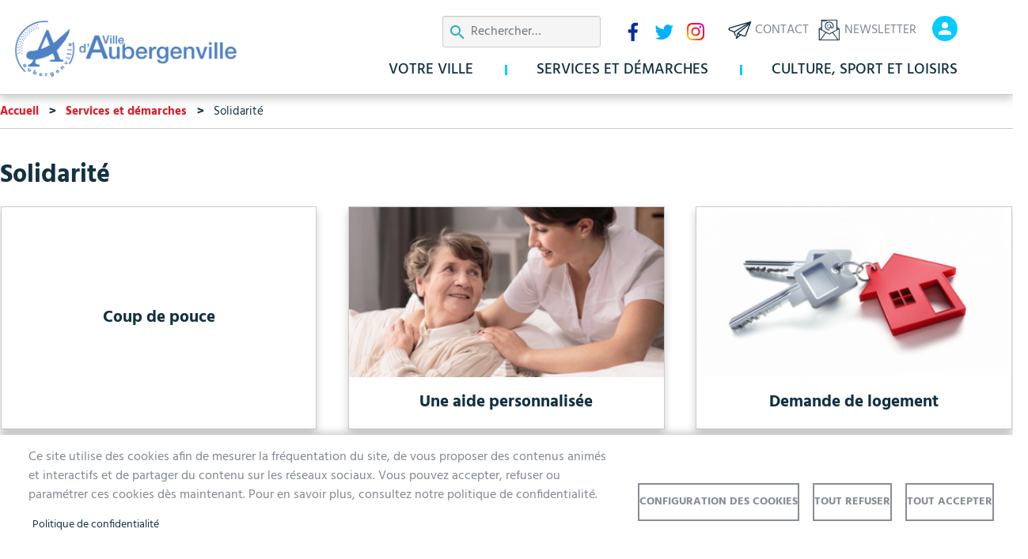

--- FILE ---
content_type: text/html; charset=UTF-8
request_url: https://aubergenville.fr/services-et-demarches/solidarite
body_size: 13151
content:
<!DOCTYPE html>
<html lang="fr" dir="ltr" prefix="og: https://ogp.me/ns#">
  <head>
    <meta charset="utf-8" />
<noscript><style>form.antibot * :not(.antibot-message) { display: none !important; }</style>
</noscript><script async src="https://www.googletagmanager.com/gtag/js?id=UA-101929040-1"></script>
<script>window.dataLayer = window.dataLayer || [];function gtag(){dataLayer.push(arguments)};gtag("js", new Date());gtag("set", "developer_id.dMDhkMT", true);gtag("config", "UA-101929040-1", {"groups":"default","anonymize_ip":true,"page_placeholder":"PLACEHOLDER_page_path","allow_ad_personalization_signals":false});</script>
<script>var _paq = _paq || [];(function(){var u=(("https:" == document.location.protocol) ? "https://sites.statistiques.online/" : "http://sites.statistiques.online/");_paq.push(["setSiteId", "11"]);_paq.push(["setTrackerUrl", u+"matomo.php"]);_paq.push(["setDoNotTrack", 1]);if (!window.matomo_search_results_active) {_paq.push(["trackPageView"]);}_paq.push(["setIgnoreClasses", ["no-tracking","colorbox"]]);_paq.push(["enableLinkTracking"]);var d=document,g=d.createElement("script"),s=d.getElementsByTagName("script")[0];g.type="text/javascript";g.defer=true;g.async=true;g.src=u+"matomo.js";s.parentNode.insertBefore(g,s);})();</script>
<meta name="geo.placename" content="Aubergenville" />
<link rel="canonical" href="https://aubergenville.fr/services-et-demarches/solidarite" />
<meta property="og:site_name" content="Aubergenville" />
<meta property="og:image:width" content="600" />
<meta property="og:image:height" content="400" />
<meta name="Generator" content="Drupal 9 (https://www.drupal.org)" />
<meta name="MobileOptimized" content="width" />
<meta name="HandheldFriendly" content="true" />
<meta name="viewport" content="width=device-width, initial-scale=1, shrink-to-fit=no" />
<meta http-equiv="x-ua-compatible" content="ie=edge" />
<link rel="icon" href="/sites/aubergenville/themes/bootstrap_barrio_subtheme/favicon.ico" type="image/vnd.microsoft.icon" />

    <title>Solidarité | Aubergenville</title>
    <link rel="stylesheet" media="all" href="/libraries/drupal-superfish/css/superfish.css?t6fk5y" />
<link rel="stylesheet" media="all" href="/core/modules/system/css/components/ajax-progress.module.css?t6fk5y" />
<link rel="stylesheet" media="all" href="/core/modules/system/css/components/align.module.css?t6fk5y" />
<link rel="stylesheet" media="all" href="/core/modules/system/css/components/autocomplete-loading.module.css?t6fk5y" />
<link rel="stylesheet" media="all" href="/core/modules/system/css/components/fieldgroup.module.css?t6fk5y" />
<link rel="stylesheet" media="all" href="/core/modules/system/css/components/container-inline.module.css?t6fk5y" />
<link rel="stylesheet" media="all" href="/core/modules/system/css/components/clearfix.module.css?t6fk5y" />
<link rel="stylesheet" media="all" href="/core/modules/system/css/components/details.module.css?t6fk5y" />
<link rel="stylesheet" media="all" href="/core/modules/system/css/components/hidden.module.css?t6fk5y" />
<link rel="stylesheet" media="all" href="/core/modules/system/css/components/item-list.module.css?t6fk5y" />
<link rel="stylesheet" media="all" href="/core/modules/system/css/components/js.module.css?t6fk5y" />
<link rel="stylesheet" media="all" href="/core/modules/system/css/components/nowrap.module.css?t6fk5y" />
<link rel="stylesheet" media="all" href="/core/modules/system/css/components/position-container.module.css?t6fk5y" />
<link rel="stylesheet" media="all" href="/core/modules/system/css/components/progress.module.css?t6fk5y" />
<link rel="stylesheet" media="all" href="/core/modules/system/css/components/reset-appearance.module.css?t6fk5y" />
<link rel="stylesheet" media="all" href="/core/modules/system/css/components/resize.module.css?t6fk5y" />
<link rel="stylesheet" media="all" href="/core/modules/system/css/components/sticky-header.module.css?t6fk5y" />
<link rel="stylesheet" media="all" href="/core/modules/system/css/components/system-status-counter.css?t6fk5y" />
<link rel="stylesheet" media="all" href="/core/modules/system/css/components/system-status-report-counters.css?t6fk5y" />
<link rel="stylesheet" media="all" href="/core/modules/system/css/components/system-status-report-general-info.css?t6fk5y" />
<link rel="stylesheet" media="all" href="/core/modules/system/css/components/tabledrag.module.css?t6fk5y" />
<link rel="stylesheet" media="all" href="/core/modules/system/css/components/tablesort.module.css?t6fk5y" />
<link rel="stylesheet" media="all" href="/core/modules/system/css/components/tree-child.module.css?t6fk5y" />
<link rel="stylesheet" media="all" href="/libraries/cookiesjsr/dist/cookiesjsr.min.css?t6fk5y" />
<link rel="stylesheet" media="all" href="/core/modules/views/css/views.module.css?t6fk5y" />
<link rel="stylesheet" media="all" href="/modules/contrib/extlink/extlink.css?t6fk5y" />
<link rel="stylesheet" media="all" href="/modules/contrib/we_megamenu/assets/includes/bootstrap/css/bootstrap.min.css?t6fk5y" />
<link rel="stylesheet" media="all" href="/modules/contrib/we_megamenu/assets/css/we_megamenu_backend.css?t6fk5y" />
<link rel="stylesheet" media="all" href="/themes/contrib/bootstrap_barrio/css/components/variables.css?t6fk5y" />
<link rel="stylesheet" media="all" href="/themes/contrib/bootstrap_barrio/css/components/user.css?t6fk5y" />
<link rel="stylesheet" media="all" href="/themes/contrib/bootstrap_barrio/css/components/progress.css?t6fk5y" />
<link rel="stylesheet" media="all" href="/themes/contrib/bootstrap_barrio/css/components/affix.css?t6fk5y" />
<link rel="stylesheet" media="all" href="/themes/contrib/bootstrap_barrio/css/components/book.css?t6fk5y" />
<link rel="stylesheet" media="all" href="/themes/contrib/bootstrap_barrio/css/components/contextual.css?t6fk5y" />
<link rel="stylesheet" media="all" href="/themes/contrib/bootstrap_barrio/css/components/feed-icon.css?t6fk5y" />
<link rel="stylesheet" media="all" href="/themes/contrib/bootstrap_barrio/css/components/field.css?t6fk5y" />
<link rel="stylesheet" media="all" href="/themes/contrib/bootstrap_barrio/css/components/header.css?t6fk5y" />
<link rel="stylesheet" media="all" href="/themes/contrib/bootstrap_barrio/css/components/help.css?t6fk5y" />
<link rel="stylesheet" media="all" href="/themes/contrib/bootstrap_barrio/css/components/icons.css?t6fk5y" />
<link rel="stylesheet" media="all" href="/themes/contrib/bootstrap_barrio/css/components/image-button.css?t6fk5y" />
<link rel="stylesheet" media="all" href="/themes/contrib/bootstrap_barrio/css/components/item-list.css?t6fk5y" />
<link rel="stylesheet" media="all" href="/themes/contrib/bootstrap_barrio/css/components/list-group.css?t6fk5y" />
<link rel="stylesheet" media="all" href="/themes/contrib/bootstrap_barrio/css/components/media.css?t6fk5y" />
<link rel="stylesheet" media="all" href="/themes/contrib/bootstrap_barrio/css/components/page.css?t6fk5y" />
<link rel="stylesheet" media="all" href="/themes/contrib/bootstrap_barrio/css/components/search-form.css?t6fk5y" />
<link rel="stylesheet" media="all" href="/themes/contrib/bootstrap_barrio/css/components/shortcut.css?t6fk5y" />
<link rel="stylesheet" media="all" href="/themes/contrib/bootstrap_barrio/css/components/sidebar.css?t6fk5y" />
<link rel="stylesheet" media="all" href="/themes/contrib/bootstrap_barrio/css/components/site-footer.css?t6fk5y" />
<link rel="stylesheet" media="all" href="/themes/contrib/bootstrap_barrio/css/components/skip-link.css?t6fk5y" />
<link rel="stylesheet" media="all" href="/themes/contrib/bootstrap_barrio/css/components/table.css?t6fk5y" />
<link rel="stylesheet" media="all" href="/themes/contrib/bootstrap_barrio/css/components/tabledrag.css?t6fk5y" />
<link rel="stylesheet" media="all" href="/themes/contrib/bootstrap_barrio/css/components/tableselect.css?t6fk5y" />
<link rel="stylesheet" media="all" href="/themes/contrib/bootstrap_barrio/css/components/tablesort-indicator.css?t6fk5y" />
<link rel="stylesheet" media="all" href="/themes/contrib/bootstrap_barrio/css/components/ui.widget.css?t6fk5y" />
<link rel="stylesheet" media="all" href="/themes/contrib/bootstrap_barrio/css/components/tabs.css?t6fk5y" />
<link rel="stylesheet" media="all" href="/themes/contrib/bootstrap_barrio/css/components/toolbar.css?t6fk5y" />
<link rel="stylesheet" media="all" href="/themes/contrib/bootstrap_barrio/css/components/vertical-tabs.css?t6fk5y" />
<link rel="stylesheet" media="all" href="/themes/contrib/bootstrap_barrio/css/components/views.css?t6fk5y" />
<link rel="stylesheet" media="all" href="/themes/contrib/bootstrap_barrio/css/components/webform.css?t6fk5y" />
<link rel="stylesheet" media="all" href="/themes/contrib/bootstrap_barrio/css/components/ui-dialog.css?t6fk5y" />
<link rel="stylesheet" media="all" href="//stackpath.bootstrapcdn.com/bootstrap/4.5.0/css/bootstrap.min.css" />
<link rel="stylesheet" media="all" href="/sites/aubergenville/themes/bootstrap_barrio_subtheme/css/style.css?t6fk5y" />
<link rel="stylesheet" media="all" href="/sites/aubergenville/themes/bootstrap_barrio_subtheme/css/colors.css?t6fk5y" />
<link rel="stylesheet" media="all" href="/themes/contrib/bootstrap_barrio/css/components/breadcrumb.css?t6fk5y" />
<link rel="stylesheet" media="all" href="/themes/contrib/bootstrap_barrio/css/components/form.css?t6fk5y" />
<link rel="stylesheet" media="all" href="/themes/contrib/bootstrap_barrio/css/colors/messages/messages-white.css?t6fk5y" />
<link rel="stylesheet" media="print" href="/themes/contrib/bootstrap_barrio/css/print.css?t6fk5y" />

    <script type="application/json" data-drupal-selector="drupal-settings-json">{"path":{"baseUrl":"\/","scriptPath":null,"pathPrefix":"","currentPath":"taxonomy\/term\/100","currentPathIsAdmin":false,"isFront":false,"currentLanguage":"fr"},"pluralDelimiter":"\u0003","suppressDeprecationErrors":true,"ajaxPageState":{"libraries":"bootstrap_barrio\/breadcrumb,bootstrap_barrio\/form,bootstrap_barrio\/global-styling,bootstrap_barrio\/messages_white,bootstrap_barrio_subtheme\/bootstrap_cdn,bootstrap_barrio_subtheme\/global-styling,browser_detect\/browser_detect,cookies\/cookiesjsr,cookies\/cookiesjsr.styles,extlink\/drupal.extlink,google_analytics\/google_analytics,matomo\/matomo,superfish\/superfish,superfish\/superfish_hoverintent,superfish\/superfish_smallscreen,superfish\/superfish_supersubs,superfish\/superfish_supposition,system\/base,views\/views.ajax,views\/views.module,we_megamenu\/form.we-mega-menu-frontend","theme":"bootstrap_barrio_subtheme","theme_token":null},"ajaxTrustedUrl":{"\/recherche":true},"google_analytics":{"account":"UA-101929040-1","trackOutbound":true,"trackMailto":true,"trackTel":true,"trackDownload":true,"trackDownloadExtensions":"7z|aac|arc|arj|asf|asx|avi|bin|csv|doc(x|m)?|dot(x|m)?|exe|flv|gif|gz|gzip|hqx|jar|jpe?g|js|mp(2|3|4|e?g)|mov(ie)?|msi|msp|pdf|phps|png|ppt(x|m)?|pot(x|m)?|pps(x|m)?|ppam|sld(x|m)?|thmx|qtm?|ra(m|r)?|sea|sit|tar|tgz|torrent|txt|wav|wma|wmv|wpd|xls(x|m|b)?|xlt(x|m)|xlam|xml|z|zip","trackColorbox":true},"matomo":{"disableCookies":false,"trackMailto":true,"trackColorbox":true},"data":{"extlink":{"extTarget":true,"extTargetNoOverride":false,"extNofollow":false,"extNoreferrer":false,"extFollowNoOverride":false,"extClass":"0","extLabel":"(le lien est externe)","extImgClass":false,"extSubdomains":false,"extExclude":"","extInclude":".*\/print\/pdf\/node\/*|.*\\.pdf|.*\\.jpg|.*\\.png|.*\\.doc|.*\\.docx|.*\\.odt|.*\\.xls|.*\\.xlsx|.*\\.calc|.*\\.ppt|.*\\.pptx","extCssExclude":"","extCssExplicit":"","extAlert":false,"extAlertText":"Ce lien vous dirige vers un site externe. Nous ne sommes pas responsables de son contenu.","mailtoClass":"0","mailtoLabel":"(link sends email)","extUseFontAwesome":false,"extIconPlacement":"append","extFaLinkClasses":"fa fa-external-link","extFaMailtoClasses":"fa fa-envelope-o","whitelistedDomains":[]}},"cookies":{"cookiesjsr":{"config":{"cookie":{"name":"cookiesjsr","expires":15724800000,"domain":"aubergenville.fr","sameSite":"Strict","secure":true},"library":{"libBasePath":"\/libraries\/cookiesjsr\/dist","libPath":"\/libraries\/cookiesjsr\/dist\/cookiesjsr.min.js","scrollLimit":0},"callback":{"method":"post","url":"\/cookies\/consent\/callback.json","headers":[]},"interface":{"openSettingsHash":"#editCookieSettings","showDenyAll":true,"denyAllOnLayerClose":false,"settingsAsLink":false,"availableLangs":["fr"],"defaultLang":"fr","groupConsent":true,"cookieDocs":true}},"services":{"functional":{"id":"functional","services":[{"key":"functional","type":"functional","name":"Required functional","info":{"value":"Fallback","format":"full_html"},"uri":"","needConsent":false}],"weight":1},"tracking":{"id":"tracking","services":[{"key":"cookies_statistiques","type":"tracking","name":"Cookies de statistiques","info":null,"uri":"","needConsent":true}],"weight":10},"social":{"id":"social","services":[{"key":"cookies_reseaux_sociaux","type":"social","name":"Cookies des r\u00e9seaux sociaux","info":null,"uri":"","needConsent":true}],"weight":20}},"translation":{"_core":{"default_config_hash":"X8VxTkyAAEb9q-EhYz30-BkJ9Ftv5-u1H7BXLXHQe1o"},"langcode":"fr","bannerText":"Ce site utilise des cookies afin de mesurer la fr\u00e9quentation du site, de vous proposer des contenus anim\u00e9s et interactifs et de partager du contenu sur les r\u00e9seaux sociaux.\r\nVous pouvez accepter, refuser ou param\u00e9trer ces cookies d\u00e8s maintenant.\r\nPour en savoir plus, consultez notre politique de confidentialit\u00e9.","privacyPolicy":"Politique de confidentialit\u00e9","privacyUri":"\/votre-ville\/les-inscriptions-aux-sejours-dete-sont-ouvertes","imprint":"","imprintUri":"","cookieDocs":"","cookieDocsUri":"","officialWebsite":"Official website","denyAll":"Tout refuser","alwaysActive":"Toujours actif","settings":"Configuration des cookies","acceptAll":"Tout accepter","requiredCookies":"Cookies requis","cookieSettings":"Configuration des cookies","close":"fermer","readMore":"En savoir plus","allowed":"autoris\u00e9","denied":"refus\u00e9","settingsAllServices":"Param\u00e8tres pour tous les cookies","saveSettings":"Sauvegarder","default_langcode":"en","disclaimerText":"All cookie information is subject to change by the service providers. We update this information regularly.","disclaimerTextPosition":"above","processorDetailsLabel":"Processor Company Details","processorLabel":"Company","processorWebsiteUrlLabel":"Company Website","processorPrivacyPolicyUrlLabel":"Company Privacy Policy","processorCookiePolicyUrlLabel":"Company Cookie Policy","processorContactLabel":"Data Protection Contact Details","placeholderAcceptAllText":"Accept All Cookies","functional":{"title":"Functional","details":"Cookies utiles pour le bon fonctionnement du site (obligatoire)."},"tracking":{"title":"Cookies de statistiques","details":"Cookies r\u00e9cup\u00e9r\u00e9s pour g\u00e9n\u00e9rer des statistiques (arriv\u00e9e sur le site, dur\u00e9e d\u0027utilisation du site...)"},"social":{"title":"Cookies des r\u00e9seaux sociaux","details":""}}},"cookiesTexts":{"_core":{"default_config_hash":"X8VxTkyAAEb9q-EhYz30-BkJ9Ftv5-u1H7BXLXHQe1o"},"langcode":"fr","bannerText":"Ce site utilise des cookies afin de mesurer la fr\u00e9quentation du site, de vous proposer des contenus anim\u00e9s et interactifs et de partager du contenu sur les r\u00e9seaux sociaux.\r\nVous pouvez accepter, refuser ou param\u00e9trer ces cookies d\u00e8s maintenant.\r\nPour en savoir plus, consultez notre politique de confidentialit\u00e9.","privacyPolicy":"Politique de confidentialit\u00e9","privacyUri":"\/node\/1","imprint":"","imprintUri":"","cookieDocs":"","cookieDocsUri":"","officialWebsite":"Official website","denyAll":"Tout refuser","alwaysActive":"Toujours actif","settings":"Configuration des cookies","acceptAll":"Tout accepter","requiredCookies":"Cookies requis","cookieSettings":"Configuration des cookies","close":"fermer","readMore":"En savoir plus","allowed":"autoris\u00e9","denied":"refus\u00e9","settingsAllServices":"Param\u00e8tres pour tous les cookies","saveSettings":"Sauvegarder","default_langcode":"en","disclaimerText":"All cookie information is subject to change by the service providers. We update this information regularly.","disclaimerTextPosition":"above","processorDetailsLabel":"Processor Company Details","processorLabel":"Company","processorWebsiteUrlLabel":"Company Website","processorPrivacyPolicyUrlLabel":"Company Privacy Policy","processorCookiePolicyUrlLabel":"Company Cookie Policy","processorContactLabel":"Data Protection Contact Details","placeholderAcceptAllText":"Accept All Cookies"},"services":{"cookies_reseaux_sociaux":{"uuid":"493acef6-732e-4f9a-9d37-2ba895805e7f","langcode":"fr","status":true,"dependencies":[],"id":"cookies_reseaux_sociaux","label":"Cookies des r\u00e9seaux sociaux","group":"social","info":null,"consentRequired":true,"purpose":"","processor":"","processorContact":"","processorUrl":"","processorPrivacyPolicyUrl":"","processorCookiePolicyUrl":"","placeholderMainText":"This content is blocked because cookies des r\u00e9seaux sociaux cookies have not been accepted.","placeholderAcceptText":"Only accept cookies des r\u00e9seaux sociaux cookies"},"cookies_statistiques":{"uuid":"cb9c561c-2348-4036-908a-99e17d4ce72c","langcode":"fr","status":true,"dependencies":[],"id":"cookies_statistiques","label":"Cookies de statistiques","group":"tracking","info":null,"consentRequired":true,"purpose":"","processor":"","processorContact":"","processorUrl":"","processorPrivacyPolicyUrl":"","processorCookiePolicyUrl":"","placeholderMainText":"This content is blocked because cookies de statistiques cookies have not been accepted.","placeholderAcceptText":"Only accept cookies de statistiques cookies"},"functional":{"uuid":"da9fefbd-f619-406f-b418-60f2cfd12a2e","langcode":"fr","status":true,"dependencies":[],"id":"functional","label":"Required functional","group":"functional","info":{"value":"Fallback","format":"full_html"},"consentRequired":false,"purpose":"","processor":"","processorContact":"","processorUrl":"","processorPrivacyPolicyUrl":"","processorCookiePolicyUrl":"","placeholderMainText":"This content is blocked because required functional cookies have not been accepted.","placeholderAcceptText":"Only accept required functional cookies"}},"groups":{"functional":{"uuid":"1c88d95d-fb2a-4d15-84f4-54ebe6014bc3","langcode":"fr","status":true,"dependencies":[],"id":"functional","label":"Functional","weight":1,"title":"Functional","details":"Cookies utiles pour le bon fonctionnement du site (obligatoire)."},"performance":{"uuid":"e81627b2-e413-4c33-ae07-37d7cea016da","langcode":"fr","status":true,"dependencies":[],"_core":{"default_config_hash":"Jv3uIJviBj7D282Qu1ZpEQwuOEb3lCcDvx-XVHeOJpw"},"id":"performance","label":"Performance","weight":30,"title":"Performance Cookies","details":"Performance cookies collect aggregated information about how our website is used. The purpose of this is to improve its attractiveness, content and functionality. These cookies help us to determine whether, how often and for how long particular sub-pages of our website are accessed and which content users are particularly interested in. Search terms, country, region and (where applicable) the city from which the website is accessed are also recorded, as is the proportion of mobile devices that are used to access the website. We use this information to compile statistical reports that help us tailor the content of our website to your needs and optimize our offer."},"social":{"uuid":"541746a7-0bd1-489a-b85b-0681a3423ebd","langcode":"fr","status":true,"dependencies":[],"_core":{"default_config_hash":"vog2tbqqQHjVkue0anA0RwlzvOTPNTvP7_JjJxRMVAQ"},"id":"social","label":"Cookies des r\u00e9seaux sociaux","weight":20,"title":"Cookies des r\u00e9seaux sociaux","details":""},"tracking":{"uuid":"b5a1cf28-7fea-4b55-950b-f94c6b3b0962","langcode":"fr","status":true,"dependencies":[],"_core":{"default_config_hash":"_gYDe3qoEc6L5uYR6zhu5V-3ARLlyis9gl1diq7Tnf4"},"id":"tracking","label":"Suivi","weight":10,"title":"Cookies de statistiques","details":"Cookies r\u00e9cup\u00e9r\u00e9s pour g\u00e9n\u00e9rer des statistiques (arriv\u00e9e sur le site, dur\u00e9e d\u0027utilisation du site...)"},"video":{"uuid":"aa48927c-4f0e-4f31-ba9e-b79e8554fbb0","langcode":"fr","status":true,"dependencies":[],"_core":{"default_config_hash":"w1WnCmP2Xfgx24xbx5u9T27XLF_ZFw5R0MlO-eDDPpQ"},"id":"video","label":"Videos","weight":40,"title":"Video","details":"Video sharing services help to add rich media on the site and increase its visibility."}}},"views":{"ajax_path":"\/views\/ajax","ajaxViews":{"views_dom_id:d80a9411f9cfe57a161fe419b52dcdc617b64fbc25890443164a8d1e6442c757":{"view_name":"panneaux_accroche","view_display_id":"block_panneaux_accroche","view_args":"100","view_path":"\/taxonomy\/term\/100","view_base_path":null,"view_dom_id":"d80a9411f9cfe57a161fe419b52dcdc617b64fbc25890443164a8d1e6442c757","pager_element":0}}},"superfish":{"superfish-menu-principal":{"id":"superfish-menu-principal","sf":{"animation":{"opacity":"show","height":"show"},"speed":"fast","autoArrows":false,"dropShadows":true},"plugins":{"smallscreen":{"cloneParent":0,"mode":"window_width","expandText":"D\u00e9plier","collapseText":"Replier"},"supposition":true,"supersubs":true}}},"user":{"uid":0,"permissionsHash":"37c34eff0b8b33b00316a965cd33b624bc6bc10a4cf6f52a639550d466482ec5"}}</script>
<script src="/sites/aubergenville/files/languages/fr_HUJvICHKX9QvXm7efkmc5t_HbvL6lg8ecfyb3HcCLiA.js?t6fk5y"></script>
<script src="/core/misc/drupalSettingsLoader.js?v=9.5.11"></script>
<script src="/core/misc/drupal.js?v=9.5.11"></script>
<script src="/core/misc/drupal.init.js?v=9.5.11"></script>
<script src="/core/misc/debounce.js?v=9.5.11"></script>
<script src="/core/misc/announce.js?v=9.5.11"></script>
<script src="/core/misc/message.js?v=9.5.11"></script>
<script src="/modules/contrib/cookies/js/cookiesjsr.conf.js?v=9.5.11" defer></script>
<script src="/libraries/cookiesjsr/dist/cookiesjsr-preloader.min.js?v=9.5.11" defer></script>

  </head>
  <body class="not-front layout-no-sidebars page-taxonomy-term-100 page-vocabulary-menu-principal path-taxonomy">
    <a href="#main-content" class="visually-hidden-focusable">
      Aller au contenu principal
    </a>
    
      <div class="dialog-off-canvas-main-canvas" data-off-canvas-main-canvas>
    
<div id="page-wrapper">
  <div id="page">
    <header id="header" class="header" role="banner" aria-label="Entête du site">
                                <nav class="navbar navbar-expand-lg" id="navbar-main">
                        <div class="container">
                                  <a href="/" title="Accueil" rel="home" class="navbar-brand">
              <img src="/sites/aubergenville/themes/bootstrap_barrio_subtheme/logo.svg" alt="Accueil" class="img-fluid d-inline-block align-top" />
            
    </a>
    <div id="block-bootstrap-barrio-subtheme-menumobile" class="menu-mobile block block-we-megamenu block-we-megamenu-blockmenu-mobile">
  
    
      <div class="content">
      <div class="region-we-mega-menu">
	<a class="navbar-toggle collapsed">
	    <span class="icon-bar"></span>
	    <span class="icon-bar"></span>
	    <span class="icon-bar"></span>
	</a>
	<nav  class="menu-mobile navbar navbar-default navbar-we-mega-menu mobile-collapse click-action" data-menu-name="menu-mobile" data-block-theme="bootstrap_barrio_subtheme" data-style="Default" data-animation="None" data-delay="" data-duration="" data-autoarrow="" data-alwayshowsubmenu="" data-action="clicked" data-mobile-collapse="0">
	  <div class="container-fluid">
	    <ul  class="we-mega-menu-ul nav nav-tabs">
  <li  class="we-mega-menu-li dropdown-menu" data-level="0" data-element-type="we-mega-menu-li" description="" data-id="22dbe7d5-4f01-4748-873f-105779e4cbb7" data-submenu="1" data-hide-sub-when-collapse="" data-group="0" data-class="" data-icon="" data-caption="" data-alignsub="" data-target="">
      <a class="we-mega-menu-li" title="" href="#0" target="">
      menu bouton    </a>
    <div  class="we-mega-menu-submenu" data-element-type="we-mega-menu-submenu" data-submenu-width="" data-class="" style="width: px">
  <div class="we-mega-menu-submenu-inner">
    <div  class="we-mega-menu-row" data-element-type="we-mega-menu-row" data-custom-row="1">
  <div  class="we-mega-menu-col span12" data-element-type="we-mega-menu-col" data-width="12" data-block="bootstrap_barrio_subtheme_formulaireexposerecherche_globalepage_search" data-blocktitle="0" data-hidewhencollapse="" data-class="">
    <div class="type-of-block"><div class="block-inner"><div class="views-exposed-form block block-views block-views-exposed-filter-blockrecherche-globale-page-search" data-drupal-selector="views-exposed-form-recherche-globale-page-search" id="block-bootstrap-barrio-subtheme-formulaireexposerecherche-globalepage-search">
  
      <h2>Recherche</h2>
    
      <div class="content">
      
<form action="/recherche" method="get" id="views-exposed-form-recherche-globale-page-search" accept-charset="UTF-8">
  <div class="d-flex flex-wrap">
  





  <div class="js-form-item js-form-type-textfield form-type-textfield js-form-item-search-api-fulltext form-item-search-api-fulltext form-no-label mb-3">
                    <input data-drupal-selector="edit-search-api-fulltext" type="text" id="edit-search-api-fulltext" name="search_api_fulltext" value="" size="30" maxlength="128" class="form-control" />

                      </div>
<div data-drupal-selector="edit-actions" class="form-actions js-form-wrapper form-wrapper mb-3" id="edit-actions"><button data-drupal-selector="edit-submit-recherche-globale" type="submit" id="edit-submit-recherche-globale" value="Appliquer" class="button js-form-submit form-submit btn btn-">Appliquer</button>
</div>

</div>

</form>

    </div>
  </div>
</div></div>

</div>

</div>
<div  class="we-mega-menu-row" data-element-type="we-mega-menu-row" data-custom-row="1">
  <div  class="we-mega-menu-col span12" data-element-type="we-mega-menu-col" data-width="12" data-block="bootstrap_barrio_subtheme_menuprincipal" data-blocktitle="0" data-hidewhencollapse="" data-class="">
    <div class="type-of-block"><div class="block-inner"><nav role="navigation" aria-labelledby="block-bootstrap-barrio-subtheme-menuprincipal-menu" id="block-bootstrap-barrio-subtheme-menuprincipal" class="block block-menu navigation menu--menu-principal">
      
  <h2 id="block-bootstrap-barrio-subtheme-menuprincipal-menu">Menu principal</h2>
  

        
              <ul class="clearfix nav">
                    <li class="nav-item menu-item--expanded">
                <a href="/votre-ville" class="nav-link nav-link--votre-ville" data-drupal-link-system-path="taxonomy/term/73">Votre ville</a>
                                <ul class="menu">
                    <li class="nav-item menu-item--expanded">
                <a href="/votre-ville/decouvrir-aubergenville" class="nav-link nav-link--votre-ville-decouvrir-aubergenville" data-drupal-link-system-path="taxonomy/term/74">Découvrir Aubergenville</a>
                                <ul class="menu">
                    <li class="nav-item">
                <a href="/votre-ville/decouvrir-aubergenville/presentation-de-la-ville" class="nav-link nav-link--votre-ville-decouvrir-aubergenville-presentation-de-la-ville" data-drupal-link-system-path="taxonomy/term/75">Présentation de la Ville</a>
              </li>
                <li class="nav-item">
                <a href="/votre-ville/decouvrir-aubergenville/histoire-daubergenville" class="nav-link nav-link--votre-ville-decouvrir-aubergenville-histoire-daubergenville" data-drupal-link-system-path="taxonomy/term/76">Histoire d&#039;Aubergenville</a>
              </li>
                <li class="nav-item">
                <a href="/votre-ville/decouvrir-aubergenville/commerces-marche-et-food-trucks" class="nav-link nav-link--votre-ville-decouvrir-aubergenville-commerces-marche-et-food-trucks" data-drupal-link-system-path="taxonomy/term/222">Commerces, marché et Food-trucks</a>
              </li>
                <li class="nav-item">
                <a href="/votre-ville/decouvrir-aubergenville/ferme-pedagogique" class="nav-link nav-link--votre-ville-decouvrir-aubergenville-ferme-pedagogique" data-drupal-link-system-path="taxonomy/term/224">Ferme pédagogique</a>
              </li>
        </ul>
  
              </li>
                <li class="nav-item menu-item--expanded">
                <a href="/votre-ville/vie-municipale" class="nav-link nav-link--votre-ville-vie-municipale" data-drupal-link-system-path="taxonomy/term/77">Vie municipale</a>
                                <ul class="menu">
                    <li class="nav-item">
                <a href="/votre-ville/vie-municipale/les-elus" class="nav-link nav-link--votre-ville-vie-municipale-les-elus" data-drupal-link-system-path="taxonomy/term/70">Les élus</a>
              </li>
                <li class="nav-item">
                <a href="/votre-ville/vie-municipale/les-comptes-rendus-du-conseil-municipal" class="nav-link nav-link--votre-ville-vie-municipale-les-comptes-rendus-du-conseil-municipal" data-drupal-link-system-path="taxonomy/term/78">Les comptes rendus du Conseil municipal</a>
              </li>
                <li class="nav-item">
                <a href="/votre-ville/vie-municipale/les-commissions-et-syndicats" class="nav-link nav-link--votre-ville-vie-municipale-les-commissions-et-syndicats" data-drupal-link-system-path="taxonomy/term/82">Les commissions et syndicats</a>
              </li>
                <li class="nav-item">
                <a href="/votre-ville/vie-municipale/les-tribunes" class="nav-link nav-link--votre-ville-vie-municipale-les-tribunes" data-drupal-link-system-path="taxonomy/term/79">Les tribunes</a>
              </li>
                <li class="nav-item">
                <a href="/votre-ville/vie-municipale/les-elections" class="nav-link nav-link--votre-ville-vie-municipale-les-elections" data-drupal-link-system-path="taxonomy/term/80">Les élections</a>
              </li>
                <li class="nav-item">
                <a href="/votre-ville/vie-municipale/le-budget-de-la-ville" class="nav-link nav-link--votre-ville-vie-municipale-le-budget-de-la-ville" data-drupal-link-system-path="taxonomy/term/81">Le budget de la Ville</a>
              </li>
                <li class="nav-item">
                <a href="/votre-ville/vie-municipale/actes-reglementaires" class="nav-link nav-link--votre-ville-vie-municipale-actes-reglementaires" data-drupal-link-system-path="taxonomy/term/225">Actes réglementaires</a>
              </li>
                <li class="nav-item">
                <a href="/votre-ville/vie-municipale/publication-des-actes-administratifs-du-ccas" class="nav-link nav-link--votre-ville-vie-municipale-publication-des-actes-administratifs-du-ccas" data-drupal-link-system-path="taxonomy/term/228">Publication des actes administratifs du CCAS</a>
              </li>
        </ul>
  
              </li>
                <li class="nav-item">
                <a href="/votre-ville/decouvrir-aubergenville/communaute-urbaine" class="nav-link nav-link--votre-ville-decouvrir-aubergenville-communaute-urbaine" data-drupal-link-system-path="taxonomy/term/83">Communauté Urbaine</a>
              </li>
                <li class="nav-item menu-item--expanded">
                <a href="/votre-ville/infos-services" class="nav-link nav-link--votre-ville-infos-services" data-drupal-link-system-path="taxonomy/term/86">Infos services</a>
                                <ul class="menu">
                    <li class="nav-item">
                <a href="/votre-ville/infos-services/les-equipements" class="nav-link nav-link--votre-ville-infos-services-les-equipements" data-drupal-link-system-path="taxonomy/term/89">Les équipements</a>
              </li>
                <li class="nav-item">
                <a href="/votre-ville/infos-services/la-mairie-recrute" class="nav-link nav-link--votre-ville-infos-services-la-mairie-recrute" data-drupal-link-system-path="taxonomy/term/90">La mairie recrute</a>
              </li>
                <li class="nav-item">
                <a href="/votre-ville/infos-services/les-marches-publics" class="nav-link nav-link--votre-ville-infos-services-les-marches-publics" data-drupal-link-system-path="taxonomy/term/87">Les marchés publics</a>
              </li>
                <li class="nav-item">
                <a href="/votre-ville/infos-services/docutheque" class="nav-link nav-link--votre-ville-infos-services-docutheque" data-drupal-link-system-path="votre-ville/infos-services/docutheque">La docuthèque</a>
              </li>
        </ul>
  
              </li>
        </ul>
  
              </li>
                <li class="nav-item menu-item--expanded menu-item--active-trail">
                <a href="/services-et-demarches" class="nav-link active nav-link--services-et-demarches" data-drupal-link-system-path="taxonomy/term/92">Services et démarches</a>
                                <ul class="menu">
                    <li class="nav-item menu-item--expanded">
                <a href="/services-et-demarches/etat-civil-elections-recensement" class="nav-link nav-link--services-et-demarches-etat-civil-elections-recensement" data-drupal-link-system-path="taxonomy/term/106">État civil, élections, recensement</a>
                                <ul class="menu">
                    <li class="nav-item">
                <a href="/services-et-demarches/etat-civil-elections-recensement/pieces-didentite" class="nav-link nav-link--services-et-demarches-etat-civil-elections-recensement-pieces-didentite" data-drupal-link-system-path="taxonomy/term/177">Pièces d&#039;identité</a>
              </li>
                <li class="nav-item">
                <a href="/services-et-demarches/etat-civil-elections-recensement/naissance" class="nav-link nav-link--services-et-demarches-etat-civil-elections-recensement-naissance" data-drupal-link-system-path="taxonomy/term/178">Naissance</a>
              </li>
                <li class="nav-item">
                <a href="/services-et-demarches/etat-civil-elections-recensement/vie-de-couple" class="nav-link nav-link--services-et-demarches-etat-civil-elections-recensement-vie-de-couple" data-drupal-link-system-path="taxonomy/term/179">Vie de couple</a>
              </li>
                <li class="nav-item">
                <a href="/services-et-demarches/etat-civil-elections-recensement/deces" class="nav-link nav-link--services-et-demarches-etat-civil-elections-recensement-deces" data-drupal-link-system-path="taxonomy/term/182">Décès</a>
              </li>
                <li class="nav-item">
                <a href="/services-et-demarches/etat-civil-elections-recensement/elections-recensement" class="nav-link nav-link--services-et-demarches-etat-civil-elections-recensement-elections-recensement" data-drupal-link-system-path="taxonomy/term/180">Élections, recensement</a>
              </li>
                <li class="nav-item">
                <a href="/services-et-demarches/etat-civil-elections-recensement/autres-demarches" class="nav-link nav-link--services-et-demarches-etat-civil-elections-recensement-autres-demarches" data-drupal-link-system-path="taxonomy/term/181">Autres démarches</a>
              </li>
        </ul>
  
              </li>
                <li class="nav-item">
                <a href="/services-et-demarches/petite-enfance-de-0-3-ans" class="nav-link nav-link--services-et-demarches-petite-enfance-de-0-3-ans" data-drupal-link-system-path="taxonomy/term/94">Petite enfance - De 0 à 3 ans</a>
              </li>
                <li class="nav-item">
                <a href="/services-et-demarches/vie-scolaire" class="nav-link nav-link--services-et-demarches-vie-scolaire" data-drupal-link-system-path="taxonomy/term/95">Vie scolaire</a>
              </li>
                <li class="nav-item">
                <a href="/services-et-demarches/vie-periscolaire-et-extrascolaire" class="nav-link nav-link--services-et-demarches-vie-periscolaire-et-extrascolaire" data-drupal-link-system-path="taxonomy/term/96">Vie périscolaire et extrascolaire</a>
              </li>
                <li class="nav-item">
                <a href="/services-et-demarches/jeunesse" class="nav-link nav-link--services-et-demarches-jeunesse" data-drupal-link-system-path="taxonomy/term/97">Jeunesse</a>
              </li>
                <li class="nav-item">
                <a href="/services-et-demarches/conseiller-numerique" class="nav-link nav-link--services-et-demarches-conseiller-numerique" data-drupal-link-system-path="taxonomy/term/223">Conseiller numérique</a>
              </li>
                <li class="nav-item">
                <a href="/services-et-demarches/collecte-des-dechets" class="nav-link nav-link--services-et-demarches-collecte-des-dechets" data-drupal-link-system-path="taxonomy/term/99">Collecte des déchets</a>
              </li>
                <li class="nav-item">
                <a href="/services-et-demarches/environnement" class="nav-link nav-link--services-et-demarches-environnement" data-drupal-link-system-path="taxonomy/term/183">Environnement</a>
              </li>
                <li class="nav-item">
                <a href="/services-et-demarches/urbanisme" class="nav-link nav-link--services-et-demarches-urbanisme" data-drupal-link-system-path="taxonomy/term/98">Urbanisme</a>
              </li>
                <li class="nav-item">
                <a href="/services-et-demarches/annuaire-des-entreprises" class="nav-link nav-link--services-et-demarches-annuaire-des-entreprises" data-drupal-link-system-path="taxonomy/term/45">Annuaire des entreprises</a>
              </li>
                <li class="nav-item">
                <a href="/services-et-demarches/prevention-et-securite" class="nav-link nav-link--services-et-demarches-prevention-et-securite" data-drupal-link-system-path="taxonomy/term/103">Prévention et sécurité</a>
              </li>
                <li class="nav-item">
                <a href="/services-et-demarches/seniors" class="nav-link nav-link--services-et-demarches-seniors" data-drupal-link-system-path="taxonomy/term/93">Seniors</a>
              </li>
                <li class="nav-item menu-item--active-trail">
                <a href="/services-et-demarches/solidarite" class="nav-link active nav-link--services-et-demarches-solidarite is-active" data-drupal-link-system-path="taxonomy/term/100">Solidarité</a>
              </li>
                <li class="nav-item">
                <a href="/services-et-demarches/sante" class="nav-link nav-link--services-et-demarches-sante" data-drupal-link-system-path="taxonomy/term/101">Santé</a>
              </li>
                <li class="nav-item">
                <a href="/services-et-demarches/transport" class="nav-link nav-link--services-et-demarches-transport" data-drupal-link-system-path="taxonomy/term/227">Transport</a>
              </li>
                <li class="nav-item">
                <a href="/services-et-demarches/voirie-travaux" class="nav-link nav-link--services-et-demarches-voirie-travaux" data-drupal-link-system-path="taxonomy/term/105">Voirie, travaux</a>
              </li>
                <li class="nav-item">
                <a href="/services-et-demarches/demarches-en-ligne" class="nav-link nav-link--services-et-demarches-demarches-en-ligne" data-drupal-link-system-path="taxonomy/term/107">Démarches en ligne</a>
              </li>
        </ul>
  
              </li>
                <li class="nav-item menu-item--expanded">
                <a href="/culture-sport-et-loisirs" class="nav-link nav-link--culture-sport-et-loisirs" data-drupal-link-system-path="taxonomy/term/108">Culture, sport et loisirs</a>
                                <ul class="menu">
                    <li class="nav-item menu-item--expanded">
                <a href="/culture-sport-et-loisirs/vie-culturelle" class="nav-link nav-link--culture-sport-et-loisirs-vie-culturelle" data-drupal-link-system-path="taxonomy/term/125">Vie culturelle</a>
                                <ul class="menu">
                    <li class="nav-item">
                <a href="/culture-sport-et-loisirs/vie-culturelle/theatre-de-la-nacelle" class="nav-link nav-link--culture-sport-et-loisirs-vie-culturelle-theatre-de-la-nacelle" data-drupal-link-system-path="taxonomy/term/140">Théâtre de la Nacelle</a>
              </li>
                <li class="nav-item">
                <a href="/culture-sport-et-loisirs/vie-culturelle/bibliotheque-municipale" class="nav-link nav-link--culture-sport-et-loisirs-vie-culturelle-bibliotheque-municipale" data-drupal-link-system-path="taxonomy/term/129">Bibliothèque municipale</a>
              </li>
                <li class="nav-item">
                <a href="/culture-sport-et-loisirs/vie-culturelle/maison-des-arts" class="nav-link nav-link--culture-sport-et-loisirs-vie-culturelle-maison-des-arts" data-drupal-link-system-path="taxonomy/term/130">Maison des Arts</a>
              </li>
                <li class="nav-item">
                <a href="/culture-sport-et-loisirs/vie-culturelle/maison-de-voisinage" class="nav-link nav-link--culture-sport-et-loisirs-vie-culturelle-maison-de-voisinage" data-drupal-link-system-path="taxonomy/term/131">Maison de voisinage</a>
              </li>
        </ul>
  
              </li>
                <li class="nav-item menu-item--expanded">
                <a href="/culture-sport-et-loisirs/vie-associative" class="nav-link nav-link--culture-sport-et-loisirs-vie-associative" data-drupal-link-system-path="taxonomy/term/127">Vie associative</a>
                                <ul class="menu">
                    <li class="nav-item">
                <a href="/culture-sport-et-loisirs/vie-associative/annuaire-des-associations" class="nav-link nav-link--culture-sport-et-loisirs-vie-associative-annuaire-des-associations" data-drupal-link-system-path="taxonomy/term/57">Annuaire des associations</a>
              </li>
                <li class="nav-item">
                <a href="/culture-sport-et-loisirs/vie-associative/maison-des-associations" class="nav-link nav-link--culture-sport-et-loisirs-vie-associative-maison-des-associations" data-drupal-link-system-path="taxonomy/term/128">Maison des associations</a>
              </li>
                <li class="nav-item">
                <a href="/culture-sport-et-loisirs/vie-associative/demande-de-subvention" class="nav-link nav-link--culture-sport-et-loisirs-vie-associative-demande-de-subvention" data-drupal-link-system-path="taxonomy/term/142">Demande de subvention</a>
              </li>
        </ul>
  
              </li>
                <li class="nav-item menu-item--expanded">
                <a href="/culture-sport-et-loisirs/vie-sportive" class="nav-link nav-link--culture-sport-et-loisirs-vie-sportive" data-drupal-link-system-path="taxonomy/term/126">Vie sportive</a>
                                <ul class="menu">
                    <li class="nav-item">
                <a href="/culture-sport-et-loisirs/vie-sportive/les-equipements-sportifs" class="nav-link nav-link--culture-sport-et-loisirs-vie-sportive-les-equipements-sportifs" data-drupal-link-system-path="taxonomy/term/133">Les équipements sportifs</a>
              </li>
                <li class="nav-item">
                <a href="/culture-sport-et-loisirs/vie-sportive/les-associations-sportives" class="nav-link nav-link--culture-sport-et-loisirs-vie-sportive-les-associations-sportives" data-drupal-link-system-path="taxonomy/term/132">Les associations sportives</a>
              </li>
        </ul>
  
              </li>
                <li class="nav-item menu-item--expanded">
                <a href="/culture-sport-et-loisirs/lagenda" class="nav-link nav-link--culture-sport-et-loisirs-lagenda" data-drupal-link-system-path="taxonomy/term/134">L&#039;agenda</a>
                                <ul class="menu">
                    <li class="nav-item">
                <a href="/culture-sport-et-loisirs/lagenda/proposer-une-date-dans-lagenda" class="nav-link nav-link--culture-sport-et-loisirs-lagenda-proposer-une-date-dans-lagenda" data-drupal-link-system-path="taxonomy/term/230">Proposer une date dans l&#039;agenda</a>
              </li>
        </ul>
  
              </li>
        </ul>
  
              </li>
        </ul>
  


  </nav>
</div></div>

</div>

</div>

  </div>
</div>
</li>
</ul>
	  </div>
	</nav>
</div>
    </div>
  </div>
<nav role="navigation" aria-labelledby="block-bootstrap-barrio-subtheme-enteteconnexion-menu" id="block-bootstrap-barrio-subtheme-enteteconnexion" class="block block-menu navigation menu--en-tete-connexion">
            
  <h2 class="visually-hidden" id="block-bootstrap-barrio-subtheme-enteteconnexion-menu">En-tête - Connexion</h2>
  

        
              <ul class="clearfix nav">
                    <li class="nav-item">
                <a href="/espace" title="Connexion" class="nav-link nav-link--espace">Connexion</a>
              </li>
        </ul>
  


  </nav>
<nav role="navigation" aria-labelledby="block-bootstrap-barrio-subtheme-entetecommunication-menu" id="block-bootstrap-barrio-subtheme-entetecommunication" class="block block-menu navigation menu--en-tete-communication">
            
  <h2 class="visually-hidden" id="block-bootstrap-barrio-subtheme-entetecommunication-menu">En-tête - Communication</h2>
  

        
              <ul class="clearfix nav">
                    <li class="nav-item">
                <a href="/services-et-demarches/demarches-en-ligne/communication/contacter-la-mairie" title="Formulaire Contact" class="nav-link nav-link--services-et-demarches-demarches-en-ligne-communication-contacter-la-mairie" data-drupal-link-system-path="node/9">Contact</a>
              </li>
                <li class="nav-item">
                <a href="/newsletter/subscriptions" title="Inscription à la newsletter" class="nav-link nav-link--newsletter-subscriptions">Newsletter</a>
              </li>
        </ul>
  


  </nav>
<nav role="navigation" aria-labelledby="block-bootstrap-barrio-subtheme-reseauxsociaux-menu" id="block-bootstrap-barrio-subtheme-reseauxsociaux" class="block block-menu navigation menu--reseaux-sociaux">
            
  <h2 class="visually-hidden" id="block-bootstrap-barrio-subtheme-reseauxsociaux-menu">Réseaux sociaux</h2>
  

        
              <ul class="clearfix nav">
                    <li class="nav-item">
                <a href="https://fr-fr.facebook.com/AubergenvilleEtVous/" title="Facebook" class="nav-link nav-link-https--fr-frfacebookcom-aubergenvilleetvous-">Facebook</a>
              </li>
                <li class="nav-item">
                <a href="https://twitter.com/aubergenville" title="Twitter" class="nav-link nav-link-https--twittercom-aubergenville">Twitter</a>
              </li>
                <li class="nav-item">
                <a href="https://www.instagram.com/aubergenvilleetvous/" title="Instagram" class="nav-link nav-link-https--wwwinstagramcom-aubergenvilleetvous-">Instagram</a>
              </li>
        </ul>
  


  </nav>
<div class="views-exposed-form block block-views block-views-exposed-filter-blockrecherche-globale-page-search" data-drupal-selector="views-exposed-form-recherche-globale-page-search" id="block-bootstrap-barrio-subtheme-formulaireexposerecherche-globalepage-search">
  
      <h2>Recherche</h2>
    
      <div class="content">
      
<form action="/recherche" method="get" id="views-exposed-form-recherche-globale-page-search" accept-charset="UTF-8">
  <div class="d-flex flex-wrap">
  





  <div class="js-form-item js-form-type-textfield form-type-textfield js-form-item-search-api-fulltext form-item-search-api-fulltext form-no-label mb-3">
                    <input data-drupal-selector="edit-search-api-fulltext" type="text" id="edit-search-api-fulltext" name="search_api_fulltext" value="" size="30" maxlength="128" class="form-control" />

                      </div>
<div data-drupal-selector="edit-actions" class="form-actions js-form-wrapper form-wrapper mb-3" id="edit-actions"><button data-drupal-selector="edit-submit-recherche-globale" type="submit" id="edit-submit-recherche-globale" value="Appliquer" class="button js-form-submit form-submit btn btn-">Appliquer</button>
</div>

</div>

</form>

    </div>
  </div>
<div id="block-menuprincipal-2" class="block block-superfish block-superfishmenu-principal">
  
    
      <div class="content">
      
<ul id="superfish-menu-principal" class="menu sf-menu sf-menu-principal sf-horizontal sf-style-none" role="menu" aria-label="Menu">
  

            
  <li id="menu-principal-taxonomy-menumenu-linktaxonomy-menumenu-linkmenu-principal73" class="sf-depth-1 menuparent sf-first" role="none">
    
          <a href="/votre-ville" class="sf-depth-1 menuparent" role="menuitem" aria-haspopup="true" aria-expanded="false">Votre ville</a>
    
          <ul class="sf-multicolumn" role="menu">
      <li class="sf-multicolumn-wrapper " role="none">
    
    
              <ol role="menu">
      
      

                      
  <li id="menu-principal-taxonomy-menumenu-linktaxonomy-menumenu-linkmenu-principal74" class="sf-depth-2 sf-multicolumn-column menuparent sf-first" role="none">
        <div class="sf-multicolumn-column">
    
          <a href="/votre-ville/decouvrir-aubergenville" class="sf-depth-2 menuparent" role="menuitem" aria-haspopup="true" aria-expanded="false">Découvrir Aubergenville</a>
    
    
    
              <ol role="menu">
      
      

  
  <li id="menu-principal-taxonomy-menumenu-linktaxonomy-menumenu-linkmenu-principal75" class="sf-depth-3 sf-no-children sf-first" role="none">
    
          <a href="/votre-ville/decouvrir-aubergenville/presentation-de-la-ville" class="sf-depth-3" role="menuitem">Présentation de la Ville</a>
    
    
    
    
      </li>


  
  <li id="menu-principal-taxonomy-menumenu-linktaxonomy-menumenu-linkmenu-principal76" class="sf-depth-3 sf-no-children" role="none">
    
          <a href="/votre-ville/decouvrir-aubergenville/histoire-daubergenville" class="sf-depth-3" role="menuitem">Histoire d&#039;Aubergenville</a>
    
    
    
    
      </li>


  
  <li id="menu-principal-taxonomy-menumenu-linktaxonomy-menumenu-linkmenu-principal222" class="sf-depth-3 sf-no-children" role="none">
    
          <a href="/votre-ville/decouvrir-aubergenville/commerces-marche-et-food-trucks" class="sf-depth-3" role="menuitem">Commerces, marché et Food-trucks</a>
    
    
    
    
      </li>


  
  <li id="menu-principal-taxonomy-menumenu-linktaxonomy-menumenu-linkmenu-principal224" class="sf-depth-3 sf-no-children sf-last" role="none">
    
          <a href="/votre-ville/decouvrir-aubergenville/ferme-pedagogique" class="sf-depth-3" role="menuitem">Ferme pédagogique</a>
    
    
    
    
      </li>



              </ol>
      
    
    
        </div>
      </li>


                      
  <li id="menu-principal-taxonomy-menumenu-linktaxonomy-menumenu-linkmenu-principal77" class="sf-depth-2 sf-multicolumn-column menuparent" role="none">
        <div class="sf-multicolumn-column">
    
          <a href="/votre-ville/vie-municipale" class="sf-depth-2 menuparent" role="menuitem" aria-haspopup="true" aria-expanded="false">Vie municipale</a>
    
    
    
              <ol role="menu">
      
      

  
  <li id="menu-principal-taxonomy-menumenu-linktaxonomy-menumenu-linkmenu-principal70" class="sf-depth-3 sf-no-children sf-first" role="none">
    
          <a href="/votre-ville/vie-municipale/les-elus" class="sf-depth-3" role="menuitem">Les élus</a>
    
    
    
    
      </li>


  
  <li id="menu-principal-taxonomy-menumenu-linktaxonomy-menumenu-linkmenu-principal78" class="sf-depth-3 sf-no-children" role="none">
    
          <a href="/votre-ville/vie-municipale/les-comptes-rendus-du-conseil-municipal" class="sf-depth-3" role="menuitem">Les comptes rendus du Conseil municipal</a>
    
    
    
    
      </li>


  
  <li id="menu-principal-taxonomy-menumenu-linktaxonomy-menumenu-linkmenu-principal82" class="sf-depth-3 sf-no-children" role="none">
    
          <a href="/votre-ville/vie-municipale/les-commissions-et-syndicats" class="sf-depth-3" role="menuitem">Les commissions et syndicats</a>
    
    
    
    
      </li>


  
  <li id="menu-principal-taxonomy-menumenu-linktaxonomy-menumenu-linkmenu-principal79" class="sf-depth-3 sf-no-children" role="none">
    
          <a href="/votre-ville/vie-municipale/les-tribunes" class="sf-depth-3" role="menuitem">Les tribunes</a>
    
    
    
    
      </li>


  
  <li id="menu-principal-taxonomy-menumenu-linktaxonomy-menumenu-linkmenu-principal80" class="sf-depth-3 sf-no-children" role="none">
    
          <a href="/votre-ville/vie-municipale/les-elections" class="sf-depth-3" role="menuitem">Les élections</a>
    
    
    
    
      </li>


  
  <li id="menu-principal-taxonomy-menumenu-linktaxonomy-menumenu-linkmenu-principal81" class="sf-depth-3 sf-no-children" role="none">
    
          <a href="/votre-ville/vie-municipale/le-budget-de-la-ville" class="sf-depth-3" role="menuitem">Le budget de la Ville</a>
    
    
    
    
      </li>


  
  <li id="menu-principal-taxonomy-menumenu-linktaxonomy-menumenu-linkmenu-principal225" class="sf-depth-3 sf-no-children" role="none">
    
          <a href="/votre-ville/vie-municipale/actes-reglementaires" class="sf-depth-3" role="menuitem">Actes réglementaires</a>
    
    
    
    
      </li>


  
  <li id="menu-principal-taxonomy-menumenu-linktaxonomy-menumenu-linkmenu-principal228" class="sf-depth-3 sf-no-children sf-last" role="none">
    
          <a href="/votre-ville/vie-municipale/publication-des-actes-administratifs-du-ccas" class="sf-depth-3" role="menuitem">Publication des actes administratifs du CCAS</a>
    
    
    
    
      </li>



              </ol>
      
    
    
        </div>
      </li>


                      
  <li id="menu-principal-taxonomy-menumenu-linktaxonomy-menumenu-linkmenu-principal86" class="sf-depth-2 sf-multicolumn-column menuparent" role="none">
        <div class="sf-multicolumn-column">
    
          <a href="/votre-ville/infos-services" class="sf-depth-2 menuparent" role="menuitem" aria-haspopup="true" aria-expanded="false">Infos services</a>
    
    
    
              <ol role="menu">
      
      

  
  <li id="menu-principal-taxonomy-menumenu-linktaxonomy-menumenu-linkmenu-principal89" class="sf-depth-3 sf-no-children sf-first" role="none">
    
          <a href="/votre-ville/infos-services/les-equipements" class="sf-depth-3" role="menuitem">Les équipements</a>
    
    
    
    
      </li>


  
  <li id="menu-principal-taxonomy-menumenu-linktaxonomy-menumenu-linkmenu-principal90" class="sf-depth-3 sf-no-children" role="none">
    
          <a href="/votre-ville/infos-services/la-mairie-recrute" class="sf-depth-3" role="menuitem">La mairie recrute</a>
    
    
    
    
      </li>


  
  <li id="menu-principal-taxonomy-menumenu-linktaxonomy-menumenu-linkmenu-principal87" class="sf-depth-3 sf-no-children" role="none">
    
          <a href="/votre-ville/infos-services/les-marches-publics" class="sf-depth-3" role="menuitem">Les marchés publics</a>
    
    
    
    
      </li>


  
  <li id="menu-principal-menu-link-content41b740c9-3b9c-4ef7-bdd7-780223b0f398" class="sf-depth-3 sf-no-children sf-last" role="none">
    
          <a href="/votre-ville/infos-services/docutheque" class="sf-depth-3" role="menuitem">La docuthèque</a>
    
    
    
    
      </li>



              </ol>
      
    
    
        </div>
      </li>



              </ol>
      
    
          </li>
      </ul>
    
      </li>


            
  <li id="menu-principal-taxonomy-menumenu-linktaxonomy-menumenu-linkmenu-principal92" class="active-trail sf-depth-1 menuparent" role="none">
    
          <a href="/services-et-demarches" class="sf-depth-1 menuparent" role="menuitem" aria-haspopup="true" aria-expanded="false">Services et démarches</a>
    
          <ul class="sf-multicolumn" role="menu">
      <li class="sf-multicolumn-wrapper " role="none">
    
    
              <ol role="menu">
      
      

                      
  <li id="menu-principal-taxonomy-menumenu-linktaxonomy-menumenu-linkmenu-principal106" class="sf-depth-2 sf-multicolumn-column menuparent sf-first" role="none">
        <div class="sf-multicolumn-column">
    
          <a href="/services-et-demarches/etat-civil-elections-recensement" class="sf-depth-2 menuparent" role="menuitem" aria-haspopup="true" aria-expanded="false">État civil, élections, recensement</a>
    
    
    
              <ol role="menu">
      
      

  
  <li id="menu-principal-taxonomy-menumenu-linktaxonomy-menumenu-linkmenu-principal177" class="sf-depth-3 sf-no-children sf-first" role="none">
    
          <a href="/services-et-demarches/etat-civil-elections-recensement/pieces-didentite" class="sf-depth-3" role="menuitem">Pièces d&#039;identité</a>
    
    
    
    
      </li>


  
  <li id="menu-principal-taxonomy-menumenu-linktaxonomy-menumenu-linkmenu-principal178" class="sf-depth-3 sf-no-children" role="none">
    
          <a href="/services-et-demarches/etat-civil-elections-recensement/naissance" class="sf-depth-3" role="menuitem">Naissance</a>
    
    
    
    
      </li>


  
  <li id="menu-principal-taxonomy-menumenu-linktaxonomy-menumenu-linkmenu-principal179" class="sf-depth-3 sf-no-children" role="none">
    
          <a href="/services-et-demarches/etat-civil-elections-recensement/vie-de-couple" class="sf-depth-3" role="menuitem">Vie de couple</a>
    
    
    
    
      </li>


  
  <li id="menu-principal-taxonomy-menumenu-linktaxonomy-menumenu-linkmenu-principal182" class="sf-depth-3 sf-no-children" role="none">
    
          <a href="/services-et-demarches/etat-civil-elections-recensement/deces" class="sf-depth-3" role="menuitem">Décès</a>
    
    
    
    
      </li>


  
  <li id="menu-principal-taxonomy-menumenu-linktaxonomy-menumenu-linkmenu-principal180" class="sf-depth-3 sf-no-children" role="none">
    
          <a href="/services-et-demarches/etat-civil-elections-recensement/elections-recensement" class="sf-depth-3" role="menuitem">Élections, recensement</a>
    
    
    
    
      </li>


  
  <li id="menu-principal-taxonomy-menumenu-linktaxonomy-menumenu-linkmenu-principal181" class="sf-depth-3 sf-no-children sf-last" role="none">
    
          <a href="/services-et-demarches/etat-civil-elections-recensement/autres-demarches" class="sf-depth-3" role="menuitem">Autres démarches</a>
    
    
    
    
      </li>



              </ol>
      
    
    
        </div>
      </li>


  
  <li id="menu-principal-taxonomy-menumenu-linktaxonomy-menumenu-linkmenu-principal94" class="sf-depth-2 sf-no-children" role="none">
    
          <a href="/services-et-demarches/petite-enfance-de-0-3-ans" class="sf-depth-2" role="menuitem">Petite enfance - De 0 à 3 ans</a>
    
    
    
    
      </li>


  
  <li id="menu-principal-taxonomy-menumenu-linktaxonomy-menumenu-linkmenu-principal95" class="sf-depth-2 sf-no-children" role="none">
    
          <a href="/services-et-demarches/vie-scolaire" class="sf-depth-2" role="menuitem">Vie scolaire</a>
    
    
    
    
      </li>


  
  <li id="menu-principal-taxonomy-menumenu-linktaxonomy-menumenu-linkmenu-principal96" class="sf-depth-2 sf-no-children" role="none">
    
          <a href="/services-et-demarches/vie-periscolaire-et-extrascolaire" class="sf-depth-2" role="menuitem">Vie périscolaire et extrascolaire</a>
    
    
    
    
      </li>


  
  <li id="menu-principal-taxonomy-menumenu-linktaxonomy-menumenu-linkmenu-principal97" class="sf-depth-2 sf-no-children" role="none">
    
          <a href="/services-et-demarches/jeunesse" class="sf-depth-2" role="menuitem">Jeunesse</a>
    
    
    
    
      </li>


  
  <li id="menu-principal-taxonomy-menumenu-linktaxonomy-menumenu-linkmenu-principal223" class="sf-depth-2 sf-no-children" role="none">
    
          <a href="/services-et-demarches/conseiller-numerique" class="sf-depth-2" role="menuitem">Conseiller numérique</a>
    
    
    
    
      </li>


  
  <li id="menu-principal-taxonomy-menumenu-linktaxonomy-menumenu-linkmenu-principal99" class="sf-depth-2 sf-no-children" role="none">
    
          <a href="/services-et-demarches/collecte-des-dechets" class="sf-depth-2" role="menuitem">Collecte des déchets</a>
    
    
    
    
      </li>


  
  <li id="menu-principal-taxonomy-menumenu-linktaxonomy-menumenu-linkmenu-principal183" class="sf-depth-2 sf-no-children" role="none">
    
          <a href="/services-et-demarches/environnement" class="sf-depth-2" role="menuitem">Environnement</a>
    
    
    
    
      </li>


  
  <li id="menu-principal-taxonomy-menumenu-linktaxonomy-menumenu-linkmenu-principal98" class="sf-depth-2 sf-no-children" role="none">
    
          <a href="/services-et-demarches/urbanisme" class="sf-depth-2" role="menuitem">Urbanisme</a>
    
    
    
    
      </li>


  
  <li id="menu-principal-taxonomy-menumenu-linktaxonomy-menumenu-linkmenu-principal45" class="sf-depth-2 sf-no-children" role="none">
    
          <a href="/services-et-demarches/annuaire-des-entreprises" class="sf-depth-2" role="menuitem">Annuaire des entreprises</a>
    
    
    
    
      </li>


  
  <li id="menu-principal-taxonomy-menumenu-linktaxonomy-menumenu-linkmenu-principal103" class="sf-depth-2 sf-no-children" role="none">
    
          <a href="/services-et-demarches/prevention-et-securite" class="sf-depth-2" role="menuitem">Prévention et sécurité</a>
    
    
    
    
      </li>


  
  <li id="menu-principal-taxonomy-menumenu-linktaxonomy-menumenu-linkmenu-principal93" class="sf-depth-2 sf-no-children" role="none">
    
          <a href="/services-et-demarches/seniors" class="sf-depth-2" role="menuitem">Seniors</a>
    
    
    
    
      </li>


  
  <li id="menu-principal-taxonomy-menumenu-linktaxonomy-menumenu-linkmenu-principal100" class="active-trail sf-depth-2 sf-no-children" role="none">
    
          <a href="/services-et-demarches/solidarite" class="is-active sf-depth-2" role="menuitem">Solidarité</a>
    
    
    
    
      </li>


  
  <li id="menu-principal-taxonomy-menumenu-linktaxonomy-menumenu-linkmenu-principal101" class="sf-depth-2 sf-no-children" role="none">
    
          <a href="/services-et-demarches/sante" class="sf-depth-2" role="menuitem">Santé</a>
    
    
    
    
      </li>


  
  <li id="menu-principal-taxonomy-menumenu-linktaxonomy-menumenu-linkmenu-principal227" class="sf-depth-2 sf-no-children" role="none">
    
          <a href="/services-et-demarches/transport" class="sf-depth-2" role="menuitem">Transport</a>
    
    
    
    
      </li>


  
  <li id="menu-principal-taxonomy-menumenu-linktaxonomy-menumenu-linkmenu-principal105" class="sf-depth-2 sf-no-children" role="none">
    
          <a href="/services-et-demarches/voirie-travaux" class="sf-depth-2" role="menuitem">Voirie, travaux</a>
    
    
    
    
      </li>


  
  <li id="menu-principal-taxonomy-menumenu-linktaxonomy-menumenu-linkmenu-principal107" class="sf-depth-2 sf-no-children sf-last" role="none">
    
          <a href="/services-et-demarches/demarches-en-ligne" class="sf-depth-2" role="menuitem">Démarches en ligne</a>
    
    
    
    
      </li>



              </ol>
      
    
          </li>
      </ul>
    
      </li>


            
  <li id="menu-principal-taxonomy-menumenu-linktaxonomy-menumenu-linkmenu-principal108" class="sf-depth-1 menuparent sf-last" role="none">
    
          <a href="/culture-sport-et-loisirs" class="sf-depth-1 menuparent" role="menuitem" aria-haspopup="true" aria-expanded="false">Culture, sport et loisirs</a>
    
          <ul class="sf-multicolumn" role="menu">
      <li class="sf-multicolumn-wrapper " role="none">
    
    
              <ol role="menu">
      
      

                      
  <li id="menu-principal-taxonomy-menumenu-linktaxonomy-menumenu-linkmenu-principal125" class="sf-depth-2 sf-multicolumn-column menuparent sf-first" role="none">
        <div class="sf-multicolumn-column">
    
          <a href="/culture-sport-et-loisirs/vie-culturelle" class="sf-depth-2 menuparent" role="menuitem" aria-haspopup="true" aria-expanded="false">Vie culturelle</a>
    
    
    
              <ol role="menu">
      
      

  
  <li id="menu-principal-taxonomy-menumenu-linktaxonomy-menumenu-linkmenu-principal140" class="sf-depth-3 sf-no-children sf-first" role="none">
    
          <a href="/culture-sport-et-loisirs/vie-culturelle/theatre-de-la-nacelle" class="sf-depth-3" role="menuitem">Théâtre de la Nacelle</a>
    
    
    
    
      </li>


  
  <li id="menu-principal-taxonomy-menumenu-linktaxonomy-menumenu-linkmenu-principal129" class="sf-depth-3 sf-no-children" role="none">
    
          <a href="/culture-sport-et-loisirs/vie-culturelle/bibliotheque-municipale" class="sf-depth-3" role="menuitem">Bibliothèque municipale</a>
    
    
    
    
      </li>


  
  <li id="menu-principal-taxonomy-menumenu-linktaxonomy-menumenu-linkmenu-principal130" class="sf-depth-3 sf-no-children" role="none">
    
          <a href="/culture-sport-et-loisirs/vie-culturelle/maison-des-arts" class="sf-depth-3" role="menuitem">Maison des Arts</a>
    
    
    
    
      </li>


  
  <li id="menu-principal-taxonomy-menumenu-linktaxonomy-menumenu-linkmenu-principal131" class="sf-depth-3 sf-no-children sf-last" role="none">
    
          <a href="/culture-sport-et-loisirs/vie-culturelle/maison-de-voisinage" class="sf-depth-3" role="menuitem">Maison de voisinage</a>
    
    
    
    
      </li>



              </ol>
      
    
    
        </div>
      </li>


                      
  <li id="menu-principal-taxonomy-menumenu-linktaxonomy-menumenu-linkmenu-principal127" class="sf-depth-2 sf-multicolumn-column menuparent" role="none">
        <div class="sf-multicolumn-column">
    
          <a href="/culture-sport-et-loisirs/vie-associative" class="sf-depth-2 menuparent" role="menuitem" aria-haspopup="true" aria-expanded="false">Vie associative</a>
    
    
    
              <ol role="menu">
      
      

  
  <li id="menu-principal-taxonomy-menumenu-linktaxonomy-menumenu-linkmenu-principal57" class="sf-depth-3 sf-no-children sf-first" role="none">
    
          <a href="/culture-sport-et-loisirs/vie-associative/annuaire-des-associations" class="sf-depth-3" role="menuitem">Annuaire des associations</a>
    
    
    
    
      </li>


  
  <li id="menu-principal-taxonomy-menumenu-linktaxonomy-menumenu-linkmenu-principal128" class="sf-depth-3 sf-no-children" role="none">
    
          <a href="/culture-sport-et-loisirs/vie-associative/maison-des-associations" class="sf-depth-3" role="menuitem">Maison des associations</a>
    
    
    
    
      </li>


  
  <li id="menu-principal-taxonomy-menumenu-linktaxonomy-menumenu-linkmenu-principal142" class="sf-depth-3 sf-no-children sf-last" role="none">
    
          <a href="/culture-sport-et-loisirs/vie-associative/demande-de-subvention" class="sf-depth-3" role="menuitem">Demande de subvention</a>
    
    
    
    
      </li>



              </ol>
      
    
    
        </div>
      </li>


                      
  <li id="menu-principal-taxonomy-menumenu-linktaxonomy-menumenu-linkmenu-principal126" class="sf-depth-2 sf-multicolumn-column menuparent" role="none">
        <div class="sf-multicolumn-column">
    
          <a href="/culture-sport-et-loisirs/vie-sportive" class="sf-depth-2 menuparent" role="menuitem" aria-haspopup="true" aria-expanded="false">Vie sportive</a>
    
    
    
              <ol role="menu">
      
      

  
  <li id="menu-principal-taxonomy-menumenu-linktaxonomy-menumenu-linkmenu-principal133" class="sf-depth-3 sf-no-children sf-first" role="none">
    
          <a href="/culture-sport-et-loisirs/vie-sportive/les-equipements-sportifs" class="sf-depth-3" role="menuitem">Les équipements sportifs</a>
    
    
    
    
      </li>


  
  <li id="menu-principal-taxonomy-menumenu-linktaxonomy-menumenu-linkmenu-principal132" class="sf-depth-3 sf-no-children sf-last" role="none">
    
          <a href="/culture-sport-et-loisirs/vie-sportive/les-associations-sportives" class="sf-depth-3" role="menuitem">Les associations sportives</a>
    
    
    
    
      </li>



              </ol>
      
    
    
        </div>
      </li>


                      
  <li id="menu-principal-taxonomy-menumenu-linktaxonomy-menumenu-linkmenu-principal134" class="sf-depth-2 sf-multicolumn-column menuparent sf-last" role="none">
        <div class="sf-multicolumn-column">
    
          <a href="/culture-sport-et-loisirs/lagenda" class="sf-depth-2 menuparent" role="menuitem" aria-haspopup="true" aria-expanded="false">L&#039;agenda</a>
    
    
    
              <ol role="menu">
      
      

  
  <li id="menu-principal-taxonomy-menumenu-linktaxonomy-menumenu-linkmenu-principal230" class="sf-depth-3 sf-no-children sf-first sf-last" role="none">
    
          <a href="/culture-sport-et-loisirs/lagenda/proposer-une-date-dans-lagenda" class="sf-depth-3" role="menuitem">Proposer une date dans l&#039;agenda</a>
    
    
    
    
      </li>



              </ol>
      
    
    
        </div>
      </li>



              </ol>
      
    
          </li>
      </ul>
    
      </li>


</ul>

    </div>
  </div>


                                                    </div>
                      </nav>
                  </header>
          <div class="highlighted">
        <aside class="container section clearfix" role="complementary">
            <div data-drupal-messages-fallback class="hidden"></div>


        </aside>
      </div>
            <div id="main-wrapper" class="layout-main-wrapper clearfix">
              <div id="main" class="container">
            <div id="block-bootstrap-barrio-subtheme-breadcrumbs" class="block block-system block-system-breadcrumb-block">
  
    
      <div class="content">
      

  <nav role="navigation" aria-label="breadcrumb" style="">
    <ol class="breadcrumb">
                  <li class="breadcrumb-item">
          <a href="/">Accueil</a>
        </li>
                        <li class="breadcrumb-item">
          <a href="/services-et-demarches">Services et démarches</a>
        </li>
                        <li class="breadcrumb-item active">
          Solidarité
        </li>
              </ol>
  </nav>

    </div>
  </div>


          <div class="row row-offcanvas row-offcanvas-left clearfix">
              <main class="main-content col" id="content" role="main">
                <section class="section">
                  <a href="#main-content" id="main-content" tabindex="-1"></a>
                    <div id="block-bootstrap-barrio-subtheme-page-title" class="block block-core block-page-title-block">
  
    
      <div class="content">
      
  <h1 class="title">
            <div class="field field--name-name field--type-string field--label-hidden field__item">Solidarité</div>
      </h1>


    </div>
  </div>
<div id="block-bootstrap-barrio-subtheme-content" class="block block-system block-system-main-block">
  
    
      <div class="content">
      <div id="taxonomy-term-100" class="taxonomy-term vocabulary-menu-principal">
  
    
  <div class="content">
    <div class="ds-1col clearfix">

  

  <div class="views-element-container block block-views block-views-blockpanneaux-accroche-block-panneaux-accroche">
  
    
      <div class="content">
      <div><div class="view view-panneaux-accroche view-id-panneaux_accroche view-display-id-block_panneaux_accroche js-view-dom-id-d80a9411f9cfe57a161fe419b52dcdc617b64fbc25890443164a8d1e6442c757">
  
    
      
      <div class="view-content row">
          <div class="views-row">
    <div data-history-node-id="993" class="node node--type-article node--view-mode-teaser ds-1col clearfix">

  

  
            <div class="field field--name-node-title field--type-ds field--label-hidden field__item"><h2>
  <a href="/services-et-demarches/solidarite/coup-de-pouce" hreflang="fr">Coup de pouce</a>
</h2>
</div>
      

</div>


  </div>
    <div class="views-row">
    <div data-history-node-id="934" class="node node--type-article node--view-mode-teaser ds-1col clearfix">

  

  
            <div class="field field--name-field-image field--type-entity-reference field--label-hidden field__item">  <a href="/services-et-demarches/solidarite/une-aide-personnalisee"><img loading="lazy" src="/sites/aubergenville/files/styles/panneau/public/image/fotolia_102591953_xs.jpg?itok=UJF3cFsV" width="370" height="200" alt="Une aide personnalisée" class="image-style-panneau" />

</a>
</div>
      
            <div class="field field--name-node-title field--type-ds field--label-hidden field__item"><h2>
  <a href="/services-et-demarches/solidarite/une-aide-personnalisee" hreflang="fr">Une aide personnalisée</a>
</h2>
</div>
      

</div>


  </div>
    <div class="views-row">
    <div data-history-node-id="936" class="node node--type-article node--view-mode-teaser ds-1col clearfix">

  

  
            <div class="field field--name-field-image field--type-entity-reference field--label-hidden field__item">  <a href="/services-et-demarches/solidarite/demande-de-logement"><img loading="lazy" src="/sites/aubergenville/files/styles/panneau/public/image/fotolia_122247592_xs.jpg?itok=kOBiMYPz" width="370" height="200" alt="Demande de logement" class="image-style-panneau" />

</a>
</div>
      
            <div class="field field--name-node-title field--type-ds field--label-hidden field__item"><h2>
  <a href="/services-et-demarches/solidarite/demande-de-logement" hreflang="fr">Demande de logement</a>
</h2>
</div>
      

</div>


  </div>
    <div class="views-row">
    <div data-history-node-id="935" class="node node--type-article node--view-mode-teaser ds-1col clearfix">

  

  
            <div class="field field--name-field-image field--type-entity-reference field--label-hidden field__item">  <a href="/services-et-demarches/solidarite/les-permanences-sociales"><img loading="lazy" src="/sites/aubergenville/files/styles/panneau/public/image/permanence-sociale.jpg?itok=y8VXAAzy" width="370" height="200" alt="Les permanences sociales" class="image-style-panneau" />

</a>
</div>
      
            <div class="field field--name-node-title field--type-ds field--label-hidden field__item"><h2>
  <a href="/services-et-demarches/solidarite/les-permanences-sociales" hreflang="fr">Les permanences sociales</a>
</h2>
</div>
      

</div>


  </div>
    <div class="views-row">
    <div data-history-node-id="892" class="node node--type-equipement node--view-mode-teaser ds-1col clearfix">

  

  
            <div class="field field--name-field-image field--type-entity-reference field--label-hidden field__item">  <a href="/services-et-demarches/solidarite/maison-de-tous"><img loading="lazy" src="/sites/aubergenville/files/styles/panneau/public/image/mdt.jpg?itok=K7wPM8QU" width="370" height="200" alt="Maison de Tous devanture" class="image-style-panneau" />

</a>
</div>
      
            <div class="field field--name-node-title field--type-ds field--label-hidden field__item"><h2>
  <a href="/services-et-demarches/solidarite/maison-de-tous" hreflang="fr">Maison de Tous</a>
</h2>
</div>
      

</div>


  </div>
    <div class="views-row">
    <div data-history-node-id="1011" class="node node--type-article node--view-mode-teaser ds-1col clearfix">

  

  
            <div class="field field--name-field-image field--type-entity-reference field--label-hidden field__item">  <a href="/services-et-demarches/solidarite/handi-val-de-seine"><img loading="lazy" src="/sites/aubergenville/files/styles/panneau/public/image/hvs_logo_base.jpg?itok=hQwnrhMu" width="370" height="200" alt="Handi Val&#039; de Seine " class="image-style-panneau" />

</a>
</div>
      
            <div class="field field--name-node-title field--type-ds field--label-hidden field__item"><h2>
  <a href="/services-et-demarches/solidarite/handi-val-de-seine" hreflang="fr">Handi Val&#039; de Seine </a>
</h2>
</div>
      

</div>


  </div>
    <div class="views-row">
    <div data-history-node-id="913" class="node node--type-article node--view-mode-teaser ds-1col clearfix">

  

  
            <div class="field field--name-field-image field--type-entity-reference field--label-hidden field__item">  <a href="/services-et-demarches/vie-scolaire/coordination-handicap-locale-chl"><img loading="lazy" src="/sites/aubergenville/files/styles/panneau/public/image/fotolia_144644452_xs.jpg?itok=zBqLDDIv" width="370" height="200" alt="Coordination Handicap Locale (CHL) fauteuil roulant" class="image-style-panneau" />

</a>
</div>
      
            <div class="field field--name-node-title field--type-ds field--label-hidden field__item"><h2>
  <a href="/services-et-demarches/vie-scolaire/coordination-handicap-locale-chl" hreflang="fr">Coordination Handicap Locale (CHL)</a>
</h2>
</div>
      

</div>


  </div>

    </div>
  
      
          </div>
</div>

    </div>
  </div>


</div>

  </div>
</div>

    </div>
  </div>


                </section>
              </main>
                                  </div>
        </div>
          </div>
        <footer class="site-footer">
              <div class="container">
                      <div class="site-footer__top clearfix">
                <section class="row region region-footer-first">
    <div id="block-bootstrap-barrio-subtheme-cookiesui" class="block block-cookies block-cookies-ui-block">
  
    
      <div class="content">
        
<div id="cookiesjsr"></div>

    </div>
  </div>

  </section>

              
              
                <section class="row region region-footer-fourth">
    <div id="block-bootstrap-barrio-subtheme-accueilcoordonnees" class="block-content-basic block block-block-content block-block-content19d439e9-333d-4551-a2a3-3bc21bb02750">
  
    
      <div class="content">
      
            <div class="clearfix text-formatted field field--name-body field--type-text-with-summary field--label-hidden field__item"><h3>Mairie d'Aubergenville</h3>
<div class="adresse">1 avenue de la Division Leclerc<br />
78410 Aubergenville<br />
Tél. 01 30 90 45 00</div>
<div class="horaire">Lundi, mercredi, jeudi et vendredi de 9h à 12h et de 14h à 17h<br />
Mardi 14h à 17h, nocturne jusqu'à 19h pour l'Accueil et l'État Civil<br />
Le samedi de 9h à 12h (Accueil et État-Civil)</div>
</div>
      
    </div>
  </div>

  </section>

            </div>
                                <div class="site-footer__bottom">
                <section class="row region region-footer-fifth">
    <nav role="navigation" aria-labelledby="block-bootstrap-barrio-subtheme-footer-menu" id="block-bootstrap-barrio-subtheme-footer" class="block block-menu navigation menu--footer">
            
  <h2 class="visually-hidden" id="block-bootstrap-barrio-subtheme-footer-menu">Menu Pied de page</h2>
  

        
              <ul class="clearfix nav navbar-nav">
                    <li class="nav-item">
                <a href="/" class="nav-link nav-link--" data-drupal-link-system-path="&lt;front&gt;">Accueil</a>
              </li>
                <li class="nav-item">
                <a href="/mentions-legales" class="nav-link nav-link--mentions-legales" data-drupal-link-system-path="node/5">Mentions légales</a>
              </li>
                <li class="nav-item">
                <a href="/donnees-personnelles-0" class="nav-link nav-link--donnees-personnelles-0" data-drupal-link-system-path="node/6">Données personnelles</a>
              </li>
                <li class="nav-item">
                <a href="/plan-du-site" class="nav-link nav-link--plan-du-site" data-drupal-link-system-path="plan-du-site">Plan du site</a>
              </li>
                <li class="nav-item">
                <a href="/accessibilite" class="nav-link nav-link--accessibilite" data-drupal-link-system-path="node/7">Accessibilité : Non conforme</a>
              </li>
                <li class="nav-item">
                <a href="#editCookieSettings" class="nav-link nav-link-editcookiesettings">Cookies</a>
              </li>
                <li class="nav-item">
                <a href="/services-et-demarches/demarches-en-ligne/communication/contacter-la-mairie" class="nav-link nav-link--services-et-demarches-demarches-en-ligne-communication-contacter-la-mairie" data-drupal-link-system-path="node/9">Contact</a>
              </li>
                <li class="nav-item">
                <a href="/espace" class="nav-link nav-link--espace">S&#039;identifier</a>
              </li>
        </ul>
  


  </nav>

  </section>

            </div>
                  </div>
          </footer>
  </div>
</div>

  </div>

    
    <script src="/core/assets/vendor/jquery/jquery.min.js?v=3.6.3"></script>
<script src="/core/misc/polyfills/element.matches.js?v=9.5.11"></script>
<script src="/core/misc/polyfills/object.assign.js?v=9.5.11"></script>
<script src="/core/misc/polyfills/nodelist.foreach.js?v=9.5.11"></script>
<script src="/core/assets/vendor/css-escape/css.escape.js?v=1.5.1"></script>
<script src="/core/assets/vendor/es6-promise/es6-promise.auto.min.js?v=4.2.8"></script>
<script src="/core/assets/vendor/once/once.min.js?v=1.0.1"></script>
<script src="/core/assets/vendor/jquery-once/jquery.once.min.js?v=9.5.11"></script>
<script src="/core/assets/vendor/tabbable/index.umd.min.js?v=5.3.3"></script>
<script src="/modules/contrib/browser_detect/js/browser_detect.js?v=1.x"></script>
<script src="/modules/contrib/google_analytics/js/google_analytics.js?v=9.5.11"></script>
<script src="/modules/contrib/matomo/js/matomo.js?v=9.5.11"></script>
<script src="/themes/contrib/bootstrap_barrio/js/barrio.js?v=9.5.11"></script>
<script src="//cdnjs.cloudflare.com/ajax/libs/popper.js/1.14.3/umd/popper.min.js"></script>
<script src="//stackpath.bootstrapcdn.com/bootstrap/4.5.0/js/bootstrap.min.js"></script>
<script src="/sites/aubergenville/themes/bootstrap_barrio_subtheme/js/global.js?v=9.5.11"></script>
<script src="/modules/contrib/extlink/extlink.js?v=9.5.11"></script>
<script src="/core/misc/jquery.once.bc.js?v=9.5.11"></script>
<script src="/core/assets/vendor/jquery-form/jquery.form.min.js?v=4.3.0"></script>
<script src="/core/misc/progress.js?v=9.5.11"></script>
<script src="/core/assets/vendor/loadjs/loadjs.min.js?v=4.2.0"></script>
<script src="/core/misc/ajax.js?v=9.5.11"></script>
<script src="/core/modules/views/js/base.js?v=9.5.11"></script>
<script src="/core/modules/views/js/ajax_view.js?v=9.5.11"></script>
<script src="/libraries/drupal-superfish/superfish.js?t6fk5y"></script>
<script src="/libraries/drupal-superfish/jquery.hoverIntent.minified.js?t6fk5y"></script>
<script src="/libraries/drupal-superfish/sfsmallscreen.js?t6fk5y"></script>
<script src="/libraries/drupal-superfish/supposition.js?t6fk5y"></script>
<script src="/libraries/drupal-superfish/supersubs.js?t6fk5y"></script>
<script src="/modules/contrib/superfish/js/superfish.js?v=2.0"></script>
<script src="/modules/contrib/we_megamenu/assets/js/we_mobile_menu.js?v=1"></script>
<script src="/modules/contrib/we_megamenu/assets/js/we_megamenu_frontend.js?v=1"></script>

  </body>
</html>


--- FILE ---
content_type: text/css
request_url: https://aubergenville.fr/sites/aubergenville/themes/bootstrap_barrio_subtheme/css/style.css?t6fk5y
body_size: 40362
content:
@charset "UTF-8";
html, body, div, span, applet, object, iframe, h1, h2, h3, h4, h5, h6, p, blockquote, pre, a, .node--view-mode-qui-sommes-nous .field--name-node-link a a:hover,
.btn-primary a:hover,
a.button a:hover,
input.button a:hover,
button.button a:hover,
button.btn a:hover,
ul.js-pager__items .button a:hover, .more-link a a:hover, abbr, acronym, address, big, cite, code, del, dfn, em, img, ins, kbd, q, s, samp, small, strike, strong, sub, sup, tt, var, b, u, i, center, dl, dt, dd, ol, ul, li, fieldset, form, label, legend, table, caption, tbody, tfoot, thead, tr, th, td, article, aside, canvas, details, embed, figure, figcaption, footer, header, hgroup, menu, nav, output, ruby, section, summary, time, mark, audio, video {
  margin: 0;
  padding: 0;
  border: 0;
  font-size: 1rem;
  font: inherit;
  vertical-align: baseline;
}

/* HTML5 display-role reset for older browsers */
article, aside, details, figcaption, figure, footer, header, hgroup, menu, nav, section {
  display: block;
}

ol, ul {
  list-style: none;
}

blockquote, q {
  quotes: none;
}
blockquote:before, blockquote:after, q:before, q:after {
  content: '';
  content: none;
}

table {
  border-collapse: collapse;
  border-spacing: 0;
}

article.node > header {
  display: none;
}

@media (min-width: 560px) {
  .node .field--type-image {
    float: none;
    margin: 0;
  }
}
/******* DEFAULT SITE Colors  **************
The main colors used in the site
************************************************/
/*******  HEADER Colors *********************
The header part which contain search 
and social media blocks
************************************************/
/*******  PAGE Colors ***********************
The main common elements of all pages: breadcrumb,
butons, table, lists ...
************************************************/
/*******  HOME Colors **************************
Home page: https://www.grisylesplatres.fr/
**********************************************/
/*******  CONTENT Colors ***********************
Pages of the site
************************************************/
/*******  PAGE ASSOCIATION  Colors *************************
Page presention of the association
*************************************************/
/*******  FOOTER Colors *************************
Footer of the site
*************************************************/
/******* PERSONAL SPACE Colors *************************
Personal space page
https://www.grisylesplatres.fr/connexion
********************************************************/
/******* PLAN SITE PAGE Colors *************************
https://www.grisylesplatres.fr/plan-du-site
********************************************************/
/*******  "MENU SCOLAIRE" PAGE Colors ******************
https://www.grisylesplatres.fr/restauration-scolaire
********************************************************/
/*******  "DEMARCHE EN LIGNE" PAGE Colors - ACCORDION Module ******************
https://www.grisylesplatres.fr/demarches-en-ligne
********************************************************/
/*******  "NEWSLETTER" PAGE Colors *****************
Site Newsletter content type
****************************************************/
/******* MENU Colors -  NICE MENU Module *******
Main site Menu
***********************************************/
/******* VIEWS Colors *************************
Common elements of site views: Agenda, Actualités, 
Publications, galeries images ...
***********************************************/
/******* VIEW: CAROUSEL  Colors - HOME DIAPORAMA  *******
*********************************************************/
/******* VIEW: CAROUSEL Colors - HOME FLASH INFO  *******
*********************************************************/
/******* VIEW: DIRECT ACCESS MENU Colors - JCAROUSEL *******/
/******* VIEW "Actualités" Colors *******
*****************************************/
/******* VIEW "Actualités Territoire" Colors *************
https://www.grisylesplatres.fr/arts-culture-et-loisirs/les-loisirs-pour-tous-sur-le-territoire
**********************************************************/
/******* VIEW "Agenda" Colors *******
*************************************/
/******* VIEW "Equipements, Travaux, Entreprises, Elus, Associations" Colors ***************
********************************************************************************************/
/******* VIEW "Recherche" Colors *******
****************************************/
/******* VIEWS "Pages Publications/Galerie en images" AND "Block Galerie Images Rubrique" Colors *******
*******************************************************************************************************/
/******* VIEW "Panneaux Accroche" Colors *******/
/******* MEGA MENU MOBILE Colors *******
****************************************/
/******* FORMS Colors *******
*****************************/
a, .node--view-mode-qui-sommes-nous .field--name-node-link a a:hover,
.btn-primary a:hover,
a.button a:hover,
input.button a:hover,
button.button a:hover,
button.btn a:hover,
ul.js-pager__items .button a:hover, .more-link a a:hover,
a:link,
.node--view-mode-qui-sommes-nous .field--name-node-link a a:link:hover,
.btn-primary a:link:hover,
a.button a:link:hover,
input.button a:link:hover,
button.button a:link:hover,
button.btn a:link:hover,
ul.js-pager__items .button a:link:hover,
.more-link a a:link:hover,
a:visited,
.node--view-mode-qui-sommes-nous .field--name-node-link a a:visited:hover,
.btn-primary a:visited:hover,
a.button a:visited:hover,
input.button a:visited:hover,
button.button a:visited:hover,
button.btn a:visited:hover,
ul.js-pager__items .button a:visited:hover,
.more-link a a:visited:hover {
  text-decoration: none;
}

a:focus, .node--view-mode-qui-sommes-nous .field--name-node-link a a:focus:hover,
.btn-primary a:focus:hover,
a.button a:focus:hover,
input.button a:focus:hover,
button.button a:focus:hover,
button.btn a:focus:hover,
ul.js-pager__items .button a:focus:hover, .more-link a a:focus:hover,
textarea:focus,
input:focus {
  outline: 1px dotted black;
}

img {
  vertical-align: middle;
  max-width: 100%;
  height: auto !important;
}

body {
  -webkit-font-smoothing: antialiased;
  -moz-osx-font-smoothing: grayscale;
  font-family: hind-regular, verdana, Arial, sans-serif;
  color: #123242;
  background-color: white !important;
  line-height: 1.5;
}

tr:hover td,
tr.even:hover td.active,
tr.odd:hover td.active {
  background: none;
}

sup {
  vertical-align: super;
  font-size: smaller;
}

sub {
  vertical-align: sub;
  font-size: smaller;
}

blockquote {
  border-left: 5px solid #123242;
  padding-left: 20px;
}

.field__label {
  font-family: hind-bold;
}

#drupal-live-announce {
  height: 0;
}

#forward-form #edit-subject,
#forward-form #edit-body,
.ajax-progress-throbber,
.search-result__info {
  display: none;
}

.site-logo {
  width: 450px;
}

.nav > li > a:focus, .nav > li > a:hover {
  background: transparent;
}

.form-control:focus {
  color: #123242 !important;
}

#site-branding #logo a {
  display: block;
}

.search-results li {
  margin: 0 0 15px 0;
}

.search-form .form-item input {
  height: 25px;
}
.search-form input.button {
  padding: 5px 10px;
  border: none;
}

@font-face {
  font-family: hind-bold;
  src: url("./../fonts/hind-bold.eot");
  src: url("./../fonts/hind-bold.eot?#iefix") format("embedded-opentype"), url("./../fonts/hind-bold.woff") format("woff"), url("./../fonts/hind-bold.ttf") format("truetype"), url("./../fonts/hind-bold.svg#hind-bold") format("svg");
}
@font-face {
  font-family: hind-regular;
  src: url("./../fonts/hind-regular.eot");
  src: url("./../fonts/hind-regular.eot?#iefix") format("embedded-opentype"), url("./../fonts/hind-regular.woff") format("woff"), url("./../fonts/hind-regular.ttf") format("truetype"), url("./../fonts/hind-regular.svg#hind-regular") format("svg");
}
@font-face {
  font-family: hind-regular;
  src: url("./../fonts/hind-regular.eot");
  src: url("./../fonts/hind-regular.eot?#iefix") format("embedded-opentype"), url("./../fonts/hind-regular.woff") format("woff"), url("./../fonts/hind-regular.ttf") format("truetype"), url("./../fonts/hind-regular.svg#hind-regular") format("svg");
}
@font-face {
  font-family: hind-bold;
  src: url("./../fonts/hind-bold.eot");
  src: url("./../fonts/hind-bold.eot?#iefix") format("embedded-opentype"), url("./../fonts/hind-bold.woff") format("woff"), url("./../fonts/hind-bold.ttf") format("truetype"), url("./../fonts/hind-bold.svg#hind-bold") format("svg");
}
@font-face {
  font-family: hind-semibold;
  src: url("./../fonts/hind-semibold.eot");
  src: url("./../fonts/hind-semibold.eot?#iefix") format("embedded-opentype"), url("./../fonts/hind-semibold.woff") format("woff"), url("./../fonts/hind-semibold.ttf") format("truetype"), url("./../fonts/hind-semibold.svg#hind-semibold") format("svg");
}
@font-face {
  font-family: hind-bold;
  src: url("./../fonts/hind-bold.eot");
  src: url("./../fonts/hind-bold.eot?#iefix") format("embedded-opentype"), url("./../fonts/hind-bold.woff") format("woff"), url("./../fonts/hind-bold.ttf") format("truetype"), url("./../fonts/hind-bold.svg#hind-bold") format("svg");
}
@font-face {
  font-family: hind-medium;
  src: url("./../fonts/hind-medium.eot");
  src: url("./../fonts/hind-medium.eot?#iefix") format("embedded-opentype"), url("./../fonts/hind-medium.woff") format("woff"), url("./../fonts/hind-medium.ttf") format("truetype"), url("./../fonts/hind-medium.svg#hind-medium") format("svg");
}
@font-face {
  font-family: hind-bold;
  src: url("./../fonts/hind-bold.eot");
  src: url("./../fonts/hind-bold.eot?#iefix") format("embedded-opentype"), url("./../fonts/hind-bold.woff") format("woff"), url("./../fonts/hind-bold.ttf") format("truetype"), url("./../fonts/hind-bold.svg#hind-bold") format("svg");
}
@font-face {
  font-family: hind-medium;
  src: url("./../fonts/hind-medium.eot");
  src: url("./../fonts/hind-medium.eot?#iefix") format("embedded-opentype"), url("./../fonts/hind-medium.woff") format("woff"), url("./../fonts/hind-medium.ttf") format("truetype"), url("./../fonts/hind-medium.svg#hind-medium") format("svg");
}
h1, h2, h3, h4, h5, h6 {
  margin-bottom: 20px;
}

h1 {
  color: #123242;
}

h2 {
  color: #123242;
}

h3 {
  color: #123242;
}

h4 {
  color: #828990;
}

h5 {
  color: #828990;
}

h6 {
  color: #828990;
}

h1, h2, h3 {
  font-family: hind-bold;
  line-height: 1.2;
}

h4 {
  font-family: hind-bold;
}

h5, h6 {
  font-family: hind-medium;
}

h4.label {
  color: #123242;
  margin-right: 5px;
  font-size: 1.2em;
  font-weight: normal;
  font-family: hind-bold;
}

h1.title {
  margin: 0 0 20px 0;
  text-align: left;
}

b, strong {
  font-family: hind-bold;
}

i, em {
  font-family: hind-regular;
}

p {
  margin-bottom: 6px;
}

a:hover, .node--view-mode-qui-sommes-nous .field--name-node-link a a:hover,
.btn-primary a:hover,
a.button a:hover,
input.button a:hover,
button.button a:hover,
button.btn a:hover,
ul.js-pager__items .button a:hover, .more-link a a:hover, a:link, .node--view-mode-qui-sommes-nous .field--name-node-link a a:link:hover,
.btn-primary a:link:hover,
a.button a:link:hover,
input.button a:link:hover,
button.button a:link:hover,
button.btn a:link:hover,
ul.js-pager__items .button a:link:hover, .more-link a a:link:hover {
  text-decoration: none;
}

.view a, .view .node--view-mode-qui-sommes-nous .field--name-node-link a a:hover, .node--view-mode-qui-sommes-nous .field--name-node-link a .view a:hover,
.view .btn-primary a:hover,
.btn-primary .view a:hover,
.view a.button a:hover,
a.button .view a:hover,
.view input.button a:hover,
input.button .view a:hover,
.view button.button a:hover,
button.button .view a:hover,
.view button.btn a:hover,
button.btn .view a:hover,
.view ul.js-pager__items .button a:hover,
ul.js-pager__items .button .view a:hover, .view .more-link a a:hover, .more-link a .view a:hover {
  font-size: 1em;
}
@media (max-width: 979px) {
  .view a, .view .node--view-mode-qui-sommes-nous .field--name-node-link a a:hover, .node--view-mode-qui-sommes-nous .field--name-node-link a .view a:hover,
  .view .btn-primary a:hover,
  .btn-primary .view a:hover,
  .view a.button a:hover,
  a.button .view a:hover,
  .view input.button a:hover,
  input.button .view a:hover,
  .view button.button a:hover,
  button.button .view a:hover,
  .view button.btn a:hover,
  button.btn .view a:hover,
  .view ul.js-pager__items .button a:hover,
  ul.js-pager__items .button .view a:hover, .view .more-link a a:hover, .more-link a .view a:hover {
    font-size: 1em;
  }
}

ol li p,
ul li p {
  display: inline;
}

.visually-hidden-focusable {
  position: absolute !important;
  overflow: hidden;
  clip: rect(1px, 1px, 1px, 1px);
  width: 1px;
  height: 1px;
  word-wrap: normal;
  left: 50%;
  -webkit-transform: translateX(-50%);
  -ms-transform: translateX(-50%);
  transform: translateX(-50%);
  z-index: 50;
  background: #444;
  background: rgba(0, 0, 0, 0.6);
  font-size: 0.94em;
  line-height: 1.7em;
  padding: 1px 10px 2px;
  border-radius: 0 0 10px 10px;
  border-bottom-width: 0;
  outline: 0;
}

.f-r {
  float: right;
}

.f-l {
  float: left;
}

.c-r {
  clear: right;
}

.c-l {
  clear: left;
}

.m-r-10 {
  margin-right: 10px;
}

.m-r-20 {
  margin-right: 20px;
}

.m-l-10 {
  margin-left: 10px;
}

.m-l-20 {
  margin-left: 20px;
}

.sliding-popup-bottom {
  opacity: .8;
}

.group-address .field--name-field-code-postal,
.group-address .field--name-field-commune,
.group-address .field--name-field-ville {
  display: inline;
}
.group-address .field--name-field-code-postal .field__items,
.group-address .field--name-field-code-postal .field__item,
.group-address .field--name-field-commune .field__items,
.group-address .field--name-field-commune .field__item,
.group-address .field--name-field-ville .field__items,
.group-address .field--name-field-ville .field__item {
  display: inline;
}

.views-field-field-media-file,
.menu--annuaires ul.nav li,
.view .nom,
div.title,
.views-field-name,
.field--name-node-title,
.views-field-title,
.field--name-field-title {
  font-size: 1.2em;
  line-height: 1.2;
  margin-bottom: 10px;
}
.views-field-field-media-file a, .views-field-field-media-file .node--view-mode-qui-sommes-nous .field--name-node-link a a:hover, .node--view-mode-qui-sommes-nous .field--name-node-link a .views-field-field-media-file a:hover,
.views-field-field-media-file .btn-primary a:hover,
.btn-primary .views-field-field-media-file a:hover,
.views-field-field-media-file a.button a:hover,
a.button .views-field-field-media-file a:hover,
.views-field-field-media-file input.button a:hover,
input.button .views-field-field-media-file a:hover,
.views-field-field-media-file button.button a:hover,
button.button .views-field-field-media-file a:hover,
.views-field-field-media-file button.btn a:hover,
button.btn .views-field-field-media-file a:hover,
.views-field-field-media-file ul.js-pager__items .button a:hover,
ul.js-pager__items .button .views-field-field-media-file a:hover, .views-field-field-media-file .more-link a a:hover, .more-link a .views-field-field-media-file a:hover,
.menu--annuaires ul.nav li a,
.view .nom a,
div.title a,
div.title .node--view-mode-qui-sommes-nous .field--name-node-link a a:hover,
.node--view-mode-qui-sommes-nous .field--name-node-link a div.title a:hover,
div.title .btn-primary a:hover,
.btn-primary div.title a:hover,
div.title a.button a:hover,
a.button div.title a:hover,
div.title input.button a:hover,
input.button div.title a:hover,
div.title button.button a:hover,
button.button div.title a:hover,
div.title button.btn a:hover,
button.btn div.title a:hover,
div.title ul.js-pager__items .button a:hover,
ul.js-pager__items .button div.title a:hover,
div.title .more-link a a:hover,
.more-link a div.title a:hover,
.views-field-name a,
.views-field-name .node--view-mode-qui-sommes-nous .field--name-node-link a a:hover,
.node--view-mode-qui-sommes-nous .field--name-node-link a .views-field-name a:hover,
.views-field-name .btn-primary a:hover,
.btn-primary .views-field-name a:hover,
.views-field-name a.button a:hover,
a.button .views-field-name a:hover,
.views-field-name input.button a:hover,
input.button .views-field-name a:hover,
.views-field-name button.button a:hover,
button.button .views-field-name a:hover,
.views-field-name button.btn a:hover,
button.btn .views-field-name a:hover,
.views-field-name ul.js-pager__items .button a:hover,
ul.js-pager__items .button .views-field-name a:hover,
.views-field-name .more-link a a:hover,
.more-link a .views-field-name a:hover,
.field--name-node-title a,
.field--name-node-title .node--view-mode-qui-sommes-nous .field--name-node-link a a:hover,
.node--view-mode-qui-sommes-nous .field--name-node-link a .field--name-node-title a:hover,
.field--name-node-title .btn-primary a:hover,
.btn-primary .field--name-node-title a:hover,
.field--name-node-title a.button a:hover,
a.button .field--name-node-title a:hover,
.field--name-node-title input.button a:hover,
input.button .field--name-node-title a:hover,
.field--name-node-title button.button a:hover,
button.button .field--name-node-title a:hover,
.field--name-node-title button.btn a:hover,
button.btn .field--name-node-title a:hover,
.field--name-node-title ul.js-pager__items .button a:hover,
ul.js-pager__items .button .field--name-node-title a:hover,
.field--name-node-title .more-link a a:hover,
.more-link a .field--name-node-title a:hover,
.views-field-title a,
.views-field-title .node--view-mode-qui-sommes-nous .field--name-node-link a a:hover,
.node--view-mode-qui-sommes-nous .field--name-node-link a .views-field-title a:hover,
.views-field-title .btn-primary a:hover,
.btn-primary .views-field-title a:hover,
.views-field-title a.button a:hover,
a.button .views-field-title a:hover,
.views-field-title input.button a:hover,
input.button .views-field-title a:hover,
.views-field-title button.button a:hover,
button.button .views-field-title a:hover,
.views-field-title button.btn a:hover,
button.btn .views-field-title a:hover,
.views-field-title ul.js-pager__items .button a:hover,
ul.js-pager__items .button .views-field-title a:hover,
.views-field-title .more-link a a:hover,
.more-link a .views-field-title a:hover,
.field--name-field-title a,
.field--name-field-title .node--view-mode-qui-sommes-nous .field--name-node-link a a:hover,
.node--view-mode-qui-sommes-nous .field--name-node-link a .field--name-field-title a:hover,
.field--name-field-title .btn-primary a:hover,
.btn-primary .field--name-field-title a:hover,
.field--name-field-title a.button a:hover,
a.button .field--name-field-title a:hover,
.field--name-field-title input.button a:hover,
input.button .field--name-field-title a:hover,
.field--name-field-title button.button a:hover,
button.button .field--name-field-title a:hover,
.field--name-field-title button.btn a:hover,
button.btn .field--name-field-title a:hover,
.field--name-field-title ul.js-pager__items .button a:hover,
ul.js-pager__items .button .field--name-field-title a:hover,
.field--name-field-title .more-link a a:hover,
.more-link a .field--name-field-title a:hover {
  color: #DB1C24;
  font-family: hind-bold;
}
.views-field-field-media-file a:hover, .views-field-field-media-file a:active,
.menu--annuaires ul.nav li a:hover,
.menu--annuaires ul.nav li a:active,
.view .nom a:hover,
.view .nom a:active,
div.title a:hover,
div.title a:active,
.views-field-name a:hover,
.views-field-name a:active,
.field--name-node-title a:hover,
.field--name-node-title a:active,
.views-field-title a:hover,
.views-field-title a:active,
.field--name-field-title a:hover,
.field--name-field-title a:active {
  color: #123242;
}
.views-field-field-media-file h2,
.views-field-field-media-file h2.pane-title,
.menu--annuaires ul.nav li h2,
.menu--annuaires ul.nav li h2.pane-title,
.view .nom h2,
.view .nom h2.pane-title,
div.title h2,
div.title h2.pane-title,
.views-field-name h2,
.views-field-name h2.pane-title,
.field--name-node-title h2,
.field--name-node-title h2.pane-title,
.views-field-title h2,
.views-field-title h2.pane-title,
.field--name-field-title h2,
.field--name-field-title h2.pane-title {
  font-size: 1.1em;
  line-height: 1.2;
  font-family: hind-bold;
}

.field--name-field-galerie-photos {
  overflow: hidden;
}
.field--name-field-galerie-photos .field__item {
  margin: 0 10px 10px 0;
}

.field--type-entity-reference {
  margin: 0;
}

.group-operations {
  background: none !important;
  padding: 0 !important;
}

.field--name-webform .tabledrag-toggle-weight {
  display: none;
}

.view-galerie-video iframe {
  vertical-align: bottom;
}

.recurring-output--wrapper .rule-text {
  display: none;
}
.recurring-output--wrapper .list-group-item > div {
  display: inline;
}

.node--view-mode-qui-sommes-nous .field--name-node-link a,
.btn-primary,
a.button,
input.button,
button.button,
button.btn,
ul.js-pager__items .button, .more-link a, .node--view-mode-qui-sommes-nous .field--name-node-link a a,
.btn-primary a,
a.button a,
input.button a,
button.button a,
button.btn a,
ul.js-pager__items .button a, .more-link a a, .node--view-mode-qui-sommes-nous .field--name-node-link a a:hover,
.btn-primary .node--view-mode-qui-sommes-nous .field--name-node-link a a:hover,
.node--view-mode-qui-sommes-nous .field--name-node-link a .btn-primary a:hover,
.node--view-mode-qui-sommes-nous .field--name-node-link a.button a:hover,
input.button .node--view-mode-qui-sommes-nous .field--name-node-link a a:hover,
.node--view-mode-qui-sommes-nous .field--name-node-link a input.button a:hover,
button.button .node--view-mode-qui-sommes-nous .field--name-node-link a a:hover,
.node--view-mode-qui-sommes-nous .field--name-node-link a button.button a:hover,
button.btn .node--view-mode-qui-sommes-nous .field--name-node-link a a:hover,
.node--view-mode-qui-sommes-nous .field--name-node-link a button.btn a:hover,
ul.js-pager__items .button .node--view-mode-qui-sommes-nous .field--name-node-link a a:hover,
.node--view-mode-qui-sommes-nous .field--name-node-link a ul.js-pager__items .button a:hover, .more-link .node--view-mode-qui-sommes-nous .field--name-node-link a a:hover, .node--view-mode-qui-sommes-nous .field--name-node-link .more-link a a:hover,
.btn-primary a:hover,
a.button .btn-primary a:hover,
.btn-primary a.button a:hover,
input.button .btn-primary a:hover,
.btn-primary input.button a:hover,
button.button .btn-primary a:hover,
.btn-primary button.button a:hover,
button.btn .btn-primary a:hover,
.btn-primary button.btn a:hover,
ul.js-pager__items .button .btn-primary a:hover,
.btn-primary ul.js-pager__items .button a:hover,
.more-link a .btn-primary a:hover,
.btn-primary .more-link a a:hover,
a.button a:hover,
input.button a.button a:hover,
a.button input.button a:hover,
button.button a.button a:hover,
a.button button.button a:hover,
button.btn a.button a:hover,
a.button button.btn a:hover,
ul.js-pager__items a.button a:hover,
.more-link a.button a:hover,
input.button a:hover,
button.button input.button a:hover,
input.button button.button a:hover,
button.btn input.button a:hover,
input.button button.btn a:hover,
ul.js-pager__items input.button a:hover,
.more-link a input.button a:hover,
input.button .more-link a a:hover,
button.button a:hover,
button.btn button.button a:hover,
button.button button.btn a:hover,
ul.js-pager__items button.button a:hover,
.more-link a button.button a:hover,
button.button .more-link a a:hover,
button.btn a:hover,
ul.js-pager__items .button button.btn a:hover,
button.btn ul.js-pager__items .button a:hover,
.more-link a button.btn a:hover,
button.btn .more-link a a:hover,
ul.js-pager__items .button a:hover,
.more-link a ul.js-pager__items .button a:hover,
ul.js-pager__items .button .more-link a a:hover, .more-link a a:hover {
  text-transform: none;
  text-shadow: none;
  font-weight: normal;
  background: none;
  border: none;
  margin: 0;
  padding: 0;
  font-size: 1rem;
  border-radius: 0;
  -o-border-radius: 0;
  -ms-border-radius: 0;
  -moz-border-radius: 0;
  -webkit-border-radius: 0;
}

#block-bootstrap-barrio-site-nicemenus-menu-principal ul.nice-menu li {
  list-style-image: none;
  list-style: none;
  margin: 0;
  padding: 0;
}

.node--view-mode-qui-sommes-nous .field--name-node-link a,
.btn-primary,
a.button,
input.button,
button.button,
button.btn,
ul.js-pager__items .button, .more-link a {
  padding: 0;
  line-height: 1.5;
  transition: all 0.5s ease;
  -o-transition: all 0.5s ease;
  -ms-transition: all 0.5s ease;
  -moz-transition: all 0.5s ease;
  -webkit-transition: all 0.5s ease;
}

form textarea,
form select,
form input, .chosen-container-single .chosen-single,
select {
  line-height: 1.5;
  padding: 7px 15px;
  font-size: .95rem;
  border: none;
  width: 100%;
  max-width: 280px;
}
form textarea + .description,
form select + .description,
form input + .description, .chosen-container-single .chosen-single + .description,
select + .description {
  margin-top: 0.5em;
  color: #8d8d8d;
}
@media all and (min-width: 40em) {
  form textarea,
  form select,
  form input, .chosen-container-single .chosen-single,
  select {
    max-width: 280px;
  }
}

#block-bootstrap-barrio-site-nicemenus-menu-principal ul.nice-menu {
  z-index: 99;
  border-top: none;
}
#block-bootstrap-barrio-site-nicemenus-menu-principal ul.nice-menu li:hover,
#block-bootstrap-barrio-site-nicemenus-menu-principal ul.nice-menu li.menuparent,
#block-bootstrap-barrio-site-nicemenus-menu-principal ul.nice-menu li.menuparent:hover,
#block-bootstrap-barrio-site-nicemenus-menu-principal ul.nice-menu li {
  background: none;
  border: none;
}
#block-bootstrap-barrio-site-nicemenus-menu-principal ul.nice-menu ul {
  border-top: none;
}

.view-carrousel-media,
.view-flash-infos,
.view-carrousel {
  position: relative;
}
.view-carrousel-media .views_slideshow_cycle_teaser_section,
.view-flash-infos .views_slideshow_cycle_teaser_section,
.view-carrousel .views_slideshow_cycle_teaser_section {
  width: 100% !important;
}
.view-carrousel-media .views_slideshow_cycle_teaser_section .views_slideshow_slide,
.view-flash-infos .views_slideshow_cycle_teaser_section .views_slideshow_slide,
.view-carrousel .views_slideshow_cycle_teaser_section .views_slideshow_slide {
  width: 100% !important;
}
.view-carrousel-media .views_slideshow_cycle_teaser_section .views_slideshow_slide img,
.view-flash-infos .views_slideshow_cycle_teaser_section .views_slideshow_slide img,
.view-carrousel .views_slideshow_cycle_teaser_section .views_slideshow_slide img {
  width: 100%;
}

header .container, body.not-front #block-bootstrap-barrio-subtheme-help .content,
body.not-front #block-bootstrap-barrio-subtheme-page-title .content,
body.not-front #block-bootstrap-barrio-subtheme-page-title ~ nav[role="navigation"], body.not-front #block-bootstrap-barrio-subtheme-breadcrumbs nav, body.not-front:not(.full-page):not(.path-node.node--type-quartier) #block-bootstrap-barrio-subtheme-content, footer.site-footer .region, .app-map .view-filters,
.app-map .view-header, .path-frontpage .menu--acces-directs,
.path-frontpage .block-region-first-above,
.path-frontpage .block-region-second-above,
.path-frontpage .layout__region--middle,
.path-frontpage .block-region-first-below,
.path-frontpage .layout__region--second-below,
.path-frontpage .block-region-bottom, .term-association #block-bootstrap-barrio-site-page-title ~ nav[role="navigation"], .term-association .node--view-mode-image-gauche-texte-droite, .path-node.node--type-quartier .field--name-field-assistants-maternels,
.path-node.node--type-quartier .field--name-dynamic-block-fieldnode-rues-par-quartier,
.path-node.node--type-quartier .field--name-dynamic-block-fieldnode-equipements-par-quartier, .path-node.node--type-quartier .field--name-field-elus > div {
  margin: 0 auto;
}
@media (max-width: 479px) {
  header .container, body.not-front #block-bootstrap-barrio-subtheme-help .content,
  body.not-front #block-bootstrap-barrio-subtheme-page-title .content,
  body.not-front #block-bootstrap-barrio-subtheme-page-title ~ nav[role="navigation"], body.not-front #block-bootstrap-barrio-subtheme-breadcrumbs nav, body.not-front:not(.full-page):not(.path-node.node--type-quartier) #block-bootstrap-barrio-subtheme-content, footer.site-footer .region, .app-map .view-filters,
  .app-map .view-header, .path-frontpage .menu--acces-directs,
  .path-frontpage .block-region-first-above,
  .path-frontpage .block-region-second-above,
  .path-frontpage .layout__region--middle,
  .path-frontpage .block-region-first-below,
  .path-frontpage .layout__region--second-below,
  .path-frontpage .block-region-bottom, .term-association #block-bootstrap-barrio-site-page-title ~ nav[role="navigation"], .term-association .node--view-mode-image-gauche-texte-droite, .path-node.node--type-quartier .field--name-field-assistants-maternels,
  .path-node.node--type-quartier .field--name-dynamic-block-fieldnode-rues-par-quartier,
  .path-node.node--type-quartier .field--name-dynamic-block-fieldnode-equipements-par-quartier, .path-node.node--type-quartier .field--name-field-elus > div {
    width: 95%;
  }
}
@media (max-width: 991px) {
  header .container, body.not-front #block-bootstrap-barrio-subtheme-help .content,
  body.not-front #block-bootstrap-barrio-subtheme-page-title .content,
  body.not-front #block-bootstrap-barrio-subtheme-page-title ~ nav[role="navigation"], body.not-front #block-bootstrap-barrio-subtheme-breadcrumbs nav, body.not-front:not(.full-page):not(.path-node.node--type-quartier) #block-bootstrap-barrio-subtheme-content, footer.site-footer .region, .app-map .view-filters,
  .app-map .view-header, .path-frontpage .menu--acces-directs,
  .path-frontpage .block-region-first-above,
  .path-frontpage .block-region-second-above,
  .path-frontpage .layout__region--middle,
  .path-frontpage .block-region-first-below,
  .path-frontpage .layout__region--second-below,
  .path-frontpage .block-region-bottom, .term-association #block-bootstrap-barrio-site-page-title ~ nav[role="navigation"], .term-association .node--view-mode-image-gauche-texte-droite, .path-node.node--type-quartier .field--name-field-assistants-maternels,
  .path-node.node--type-quartier .field--name-dynamic-block-fieldnode-rues-par-quartier,
  .path-node.node--type-quartier .field--name-dynamic-block-fieldnode-equipements-par-quartier, .path-node.node--type-quartier .field--name-field-elus > div {
    width: 90%;
    max-width: none;
  }
}
@media (min-width: 992px) {
  header .container, body.not-front #block-bootstrap-barrio-subtheme-help .content,
  body.not-front #block-bootstrap-barrio-subtheme-page-title .content,
  body.not-front #block-bootstrap-barrio-subtheme-page-title ~ nav[role="navigation"], body.not-front #block-bootstrap-barrio-subtheme-breadcrumbs nav, body.not-front:not(.full-page):not(.path-node.node--type-quartier) #block-bootstrap-barrio-subtheme-content, footer.site-footer .region, .app-map .view-filters,
  .app-map .view-header, .path-frontpage .menu--acces-directs,
  .path-frontpage .block-region-first-above,
  .path-frontpage .block-region-second-above,
  .path-frontpage .layout__region--middle,
  .path-frontpage .block-region-first-below,
  .path-frontpage .layout__region--second-below,
  .path-frontpage .block-region-bottom, .term-association #block-bootstrap-barrio-site-page-title ~ nav[role="navigation"], .term-association .node--view-mode-image-gauche-texte-droite, .path-node.node--type-quartier .field--name-field-assistants-maternels,
  .path-node.node--type-quartier .field--name-dynamic-block-fieldnode-rues-par-quartier,
  .path-node.node--type-quartier .field--name-dynamic-block-fieldnode-equipements-par-quartier, .path-node.node--type-quartier .field--name-field-elus > div {
    max-width: 960px;
  }
}
@media (min-width: 1221px) {
  header .container, body.not-front #block-bootstrap-barrio-subtheme-help .content,
  body.not-front #block-bootstrap-barrio-subtheme-page-title .content,
  body.not-front #block-bootstrap-barrio-subtheme-page-title ~ nav[role="navigation"], body.not-front #block-bootstrap-barrio-subtheme-breadcrumbs nav, body.not-front:not(.full-page):not(.path-node.node--type-quartier) #block-bootstrap-barrio-subtheme-content, footer.site-footer .region, .app-map .view-filters,
  .app-map .view-header, .path-frontpage .menu--acces-directs,
  .path-frontpage .block-region-first-above,
  .path-frontpage .block-region-second-above,
  .path-frontpage .layout__region--middle,
  .path-frontpage .block-region-first-below,
  .path-frontpage .layout__region--second-below,
  .path-frontpage .block-region-bottom, .term-association #block-bootstrap-barrio-site-page-title ~ nav[role="navigation"], .term-association .node--view-mode-image-gauche-texte-droite, .path-node.node--type-quartier .field--name-field-assistants-maternels,
  .path-node.node--type-quartier .field--name-dynamic-block-fieldnode-rues-par-quartier,
  .path-node.node--type-quartier .field--name-dynamic-block-fieldnode-equipements-par-quartier, .path-node.node--type-quartier .field--name-field-elus > div {
    max-width: 1140px;
  }
}
@media (min-width: 1441px) {
  header .container, body.not-front #block-bootstrap-barrio-subtheme-help .content,
  body.not-front #block-bootstrap-barrio-subtheme-page-title .content,
  body.not-front #block-bootstrap-barrio-subtheme-page-title ~ nav[role="navigation"], body.not-front #block-bootstrap-barrio-subtheme-breadcrumbs nav, body.not-front:not(.full-page):not(.path-node.node--type-quartier) #block-bootstrap-barrio-subtheme-content, footer.site-footer .region, .app-map .view-filters,
  .app-map .view-header, .path-frontpage .menu--acces-directs,
  .path-frontpage .block-region-first-above,
  .path-frontpage .block-region-second-above,
  .path-frontpage .layout__region--middle,
  .path-frontpage .block-region-first-below,
  .path-frontpage .layout__region--second-below,
  .path-frontpage .block-region-bottom, .term-association #block-bootstrap-barrio-site-page-title ~ nav[role="navigation"], .term-association .node--view-mode-image-gauche-texte-droite, .path-node.node--type-quartier .field--name-field-assistants-maternels,
  .path-node.node--type-quartier .field--name-dynamic-block-fieldnode-rues-par-quartier,
  .path-node.node--type-quartier .field--name-dynamic-block-fieldnode-equipements-par-quartier, .path-node.node--type-quartier .field--name-field-elus > div {
    max-width: 1360px;
  }
}

.ds-2col > .group-left,
.ds-2col > .group-right,
.ds-2col > .group-footer,
.ds-2col-fluid > .group-left,
.ds-2col-fluid > .group-right,
.ds-2col-fluid > .group-footer,
.ds-2col-stacked > .group-left,
.ds-2col-stacked > .group-right,
.ds-2col-stacked > .group-footer,
.ds-2col-stacked-fluid > .group-left,
.ds-2col-stacked-fluid > .group-right,
.ds-2col-stacked-fluid > .group-footer {
  padding: 0;
  float: none;
  width: 95%;
  margin: 0 auto 20px auto;
}

@media (max-width: 479px) {
  .menu--annuaires:not(.app-map) > ul.nav > li, .view-travaux:not(.app-map) > ul.nav > li,
  .not-front .view-galerie-video:not(.app-map) > ul.nav > li,
  .not-front .view-galerie-photos:not(.app-map) > ul.nav > li,
  .not-front .view-actualites:not(.app-map) > ul.nav > li,
  .view-equipements-quartier:not(.app-map) > ul.nav > li,
  .view-services-municipaux:not(.app-map) > ul.nav > li,
  .view-associations:not(.app-map) > ul.nav > li,
  .view-entreprises:not(.app-map) > ul.nav > li,
  .view-equipements:not(.app-map) > ul.nav > li,
  .view-docutheque:not(.app-map) > ul.nav > li,
  .class-magic:not(.app-map) > ul.nav > li,
  .view-panneaux-intranet-accroche:not(.app-map) > ul.nav > li,
  .view-panneaux-accroche:not(.app-map) > ul.nav > li,
  .view-termes-de-taxonomie:not(.app-map) > ul.nav > li,
  .view-panneaux:not(.app-map) > ul.nav > li,
  .view-page:not(.app-map) > ul.nav > li, .view-medi-page > ul.nav > li, .not-front .view-publications:not(.view-comptes-rendus) > ul.nav > li,
  .view-coups-de-coeur > ul.nav > li,
  .view-elus > ul.nav > li,
  .view-mini-page > ul.nav > li, .not-front .view-agenda > ul.nav > li,
  .view-relax-page > ul.nav > li,
  .menu--annuaires:not(.app-map) .views-row,
  .view-travaux:not(.app-map) .views-row,
  .not-front .view-galerie-video:not(.app-map) .views-row,
  .not-front .view-galerie-photos:not(.app-map) .views-row,
  .not-front .view-actualites:not(.app-map) .views-row,
  .view-equipements-quartier:not(.app-map) .views-row,
  .view-services-municipaux:not(.app-map) .views-row,
  .view-associations:not(.app-map) .views-row,
  .view-entreprises:not(.app-map) .views-row,
  .view-equipements:not(.app-map) .views-row,
  .view-docutheque:not(.app-map) .views-row,
  .class-magic:not(.app-map) .views-row,
  .view-panneaux-intranet-accroche:not(.app-map) .views-row,
  .view-panneaux-accroche:not(.app-map) .views-row,
  .view-termes-de-taxonomie:not(.app-map) .views-row,
  .view-panneaux:not(.app-map) .views-row,
  .view-page:not(.app-map) .views-row,
  .view-medi-page .views-row,
  .not-front .view-publications:not(.view-comptes-rendus) .views-row,
  .view-coups-de-coeur .views-row,
  .view-elus .views-row,
  .view-mini-page .views-row,
  .not-front .view-agenda .views-row,
  .view-relax-page .views-row {
    max-width: 250px;
    margin-left: auto;
    margin-right: auto;
  }
}

.block-views-exposed-filter-blockrecherche-globale-page-search .form-actions button, footer.site-footer .block-simplenews .form-actions button, .print__wrapper--pdf a, .print__wrapper--pdf .node--view-mode-qui-sommes-nous .field--name-node-link a a:hover, .node--view-mode-qui-sommes-nous .field--name-node-link a .print__wrapper--pdf a:hover,
.print__wrapper--pdf .btn-primary a:hover,
.btn-primary .print__wrapper--pdf a:hover,
.print__wrapper--pdf a.button a:hover,
a.button .print__wrapper--pdf a:hover,
.print__wrapper--pdf input.button a:hover,
input.button .print__wrapper--pdf a:hover,
.print__wrapper--pdf button.button a:hover,
button.button .print__wrapper--pdf a:hover,
.print__wrapper--pdf button.btn a:hover,
button.btn .print__wrapper--pdf a:hover,
.print__wrapper--pdf ul.js-pager__items .button a:hover,
ul.js-pager__items .button .print__wrapper--pdf a:hover, .print__wrapper--pdf .more-link a a:hover, .more-link a .print__wrapper--pdf a:hover, .se-block .block-content .se-links-container ul li a, .block-navbutton .navbutton, .views-table tbody .views-field-edit-webform-submission a {
  color: transparent;
  font-size: 0;
  text-indent: -9999px;
}

.carte-svg .group-left h2, .view-agenda .views-field-field-date-smart,
.view-agenda .views-field-field-date-smart-value {
  position: relative;
  z-index: 1;
}

.field--name-field-galerie-photos .field__item, .menu--annuaires:not(.app-map) > ul.nav > li, .view-travaux:not(.app-map) > ul.nav > li,
.not-front .view-galerie-video:not(.app-map) > ul.nav > li,
.not-front .view-galerie-photos:not(.app-map) > ul.nav > li,
.not-front .view-actualites:not(.app-map) > ul.nav > li,
.view-equipements-quartier:not(.app-map) > ul.nav > li,
.view-services-municipaux:not(.app-map) > ul.nav > li,
.view-associations:not(.app-map) > ul.nav > li,
.view-entreprises:not(.app-map) > ul.nav > li,
.view-equipements:not(.app-map) > ul.nav > li,
.view-docutheque:not(.app-map) > ul.nav > li,
.class-magic:not(.app-map) > ul.nav > li,
.view-panneaux-intranet-accroche:not(.app-map) > ul.nav > li,
.view-panneaux-accroche:not(.app-map) > ul.nav > li,
.view-termes-de-taxonomie:not(.app-map) > ul.nav > li,
.view-panneaux:not(.app-map) > ul.nav > li,
.view-page:not(.app-map) > ul.nav > li, .view-medi-page > ul.nav > li, .not-front .view-publications:not(.view-comptes-rendus) > ul.nav > li,
.view-coups-de-coeur > ul.nav > li,
.view-elus > ul.nav > li,
.view-mini-page > ul.nav > li, .not-front .view-agenda > ul.nav > li,
.view-relax-page > ul.nav > li,
.menu--annuaires:not(.app-map) .views-row,
.view-travaux:not(.app-map) .views-row,
.not-front .view-galerie-video:not(.app-map) .views-row,
.not-front .view-galerie-photos:not(.app-map) .views-row,
.not-front .view-actualites:not(.app-map) .views-row,
.view-equipements-quartier:not(.app-map) .views-row,
.view-services-municipaux:not(.app-map) .views-row,
.view-associations:not(.app-map) .views-row,
.view-entreprises:not(.app-map) .views-row,
.view-equipements:not(.app-map) .views-row,
.view-docutheque:not(.app-map) .views-row,
.class-magic:not(.app-map) .views-row,
.view-panneaux-intranet-accroche:not(.app-map) .views-row,
.view-panneaux-accroche:not(.app-map) .views-row,
.view-termes-de-taxonomie:not(.app-map) .views-row,
.view-panneaux:not(.app-map) .views-row,
.view-page:not(.app-map) .views-row,
.view-medi-page .views-row,
.not-front .view-publications:not(.view-comptes-rendus) .views-row,
.view-coups-de-coeur .views-row,
.view-elus .views-row,
.view-mini-page .views-row,
.not-front .view-agenda .views-row,
.view-relax-page .views-row, .print__wrapper--pdf, .se-block, .se-block .block-content .se-links-container, .block-navbutton .navbutton, .form--inline .form-item, .form--inline .form-actions, #user-pass-reset .form-item-name,
#user-pass-reset .form-item-pass,
#user-login-form .form-item-name,
#user-login-form .form-item-pass,
#user-pass .form-item-name,
#user-pass .form-item-pass, .path-node.node--type-quartier .field--name-field-elus > .field__items > .field__item {
  display: inline-block;
  vertical-align: top;
  *display: inline;
  *zoom: 1;
}

.menu--acces-directs ul.nav a, .path-node.node--type-quartier .wrapper-title .field--name-node-title {
  -webkit-box-pack: center;
  -ms-flex-pack: center;
  -webkit-justify-content: center;
  -moz-justify-content: center;
  justify-content: center;
  -webkit-box-align: center;
  -ms-flex-align: center;
  -webkit-align-items: center;
  -moz-align-items: center;
  align-items: center;
}

.menu--acces-directs ul.nav a, .path-node.node--type-quartier .wrapper-title .field--name-node-title, .menu--annuaires:not(.app-map) > ul.nav, .view-travaux:not(.app-map) > ul.nav,
.not-front .view-galerie-video:not(.app-map) > ul.nav,
.not-front .view-galerie-photos:not(.app-map) > ul.nav,
.not-front .view-actualites:not(.app-map) > ul.nav,
.view-equipements-quartier:not(.app-map) > ul.nav,
.view-services-municipaux:not(.app-map) > ul.nav,
.view-associations:not(.app-map) > ul.nav,
.view-entreprises:not(.app-map) > ul.nav,
.view-equipements:not(.app-map) > ul.nav,
.view-docutheque:not(.app-map) > ul.nav,
.class-magic:not(.app-map) > ul.nav,
.view-panneaux-intranet-accroche:not(.app-map) > ul.nav,
.view-panneaux-accroche:not(.app-map) > ul.nav,
.view-termes-de-taxonomie:not(.app-map) > ul.nav,
.view-panneaux:not(.app-map) > ul.nav,
.view-page:not(.app-map) > ul.nav, .view-medi-page > ul.nav, .not-front .view-publications:not(.view-comptes-rendus) > ul.nav,
.view-coups-de-coeur > ul.nav,
.view-elus > ul.nav,
.view-mini-page > ul.nav, .not-front .view-agenda > ul.nav,
.view-relax-page > ul.nav,
.menu--annuaires:not(.app-map) .views-send-selection-form > form,
.view-travaux:not(.app-map) .views-send-selection-form > form,
.not-front .view-galerie-video:not(.app-map) .views-send-selection-form > form,
.not-front .view-galerie-photos:not(.app-map) .views-send-selection-form > form,
.not-front .view-actualites:not(.app-map) .views-send-selection-form > form,
.view-equipements-quartier:not(.app-map) .views-send-selection-form > form,
.view-services-municipaux:not(.app-map) .views-send-selection-form > form,
.view-associations:not(.app-map) .views-send-selection-form > form,
.view-entreprises:not(.app-map) .views-send-selection-form > form,
.view-equipements:not(.app-map) .views-send-selection-form > form,
.view-docutheque:not(.app-map) .views-send-selection-form > form,
.class-magic:not(.app-map) .views-send-selection-form > form,
.view-panneaux-intranet-accroche:not(.app-map) .views-send-selection-form > form,
.view-panneaux-accroche:not(.app-map) .views-send-selection-form > form,
.view-termes-de-taxonomie:not(.app-map) .views-send-selection-form > form,
.view-panneaux:not(.app-map) .views-send-selection-form > form,
.view-page:not(.app-map) .views-send-selection-form > form,
.view-medi-page .views-send-selection-form > form,
.not-front .view-publications:not(.view-comptes-rendus) .views-send-selection-form > form,
.view-coups-de-coeur .views-send-selection-form > form,
.view-elus .views-send-selection-form > form,
.view-mini-page .views-send-selection-form > form,
.not-front .view-agenda .views-send-selection-form > form,
.view-relax-page .views-send-selection-form > form,
.menu--annuaires:not(.app-map) .views-infinite-scroll-content-wrapper,
.view-travaux:not(.app-map) .views-infinite-scroll-content-wrapper,
.not-front .view-galerie-video:not(.app-map) .views-infinite-scroll-content-wrapper,
.not-front .view-galerie-photos:not(.app-map) .views-infinite-scroll-content-wrapper,
.not-front .view-actualites:not(.app-map) .views-infinite-scroll-content-wrapper,
.view-equipements-quartier:not(.app-map) .views-infinite-scroll-content-wrapper,
.view-services-municipaux:not(.app-map) .views-infinite-scroll-content-wrapper,
.view-associations:not(.app-map) .views-infinite-scroll-content-wrapper,
.view-entreprises:not(.app-map) .views-infinite-scroll-content-wrapper,
.view-equipements:not(.app-map) .views-infinite-scroll-content-wrapper,
.view-docutheque:not(.app-map) .views-infinite-scroll-content-wrapper,
.class-magic:not(.app-map) .views-infinite-scroll-content-wrapper,
.view-panneaux-intranet-accroche:not(.app-map) .views-infinite-scroll-content-wrapper,
.view-panneaux-accroche:not(.app-map) .views-infinite-scroll-content-wrapper,
.view-termes-de-taxonomie:not(.app-map) .views-infinite-scroll-content-wrapper,
.view-panneaux:not(.app-map) .views-infinite-scroll-content-wrapper,
.view-page:not(.app-map) .views-infinite-scroll-content-wrapper,
.view-medi-page .views-infinite-scroll-content-wrapper,
.not-front .view-publications:not(.view-comptes-rendus) .views-infinite-scroll-content-wrapper,
.view-coups-de-coeur .views-infinite-scroll-content-wrapper,
.view-elus .views-infinite-scroll-content-wrapper,
.view-mini-page .views-infinite-scroll-content-wrapper,
.not-front .view-agenda .views-infinite-scroll-content-wrapper,
.view-relax-page .views-infinite-scroll-content-wrapper,
.menu--annuaires:not(.app-map) .view-content,
.view-travaux:not(.app-map) .view-content,
.not-front .view-galerie-video:not(.app-map) .view-content,
.not-front .view-galerie-photos:not(.app-map) .view-content,
.not-front .view-actualites:not(.app-map) .view-content,
.view-equipements-quartier:not(.app-map) .view-content,
.view-services-municipaux:not(.app-map) .view-content,
.view-associations:not(.app-map) .view-content,
.view-entreprises:not(.app-map) .view-content,
.view-equipements:not(.app-map) .view-content,
.view-docutheque:not(.app-map) .view-content,
.class-magic:not(.app-map) .view-content,
.view-panneaux-intranet-accroche:not(.app-map) .view-content,
.view-panneaux-accroche:not(.app-map) .view-content,
.view-termes-de-taxonomie:not(.app-map) .view-content,
.view-panneaux:not(.app-map) .view-content,
.view-page:not(.app-map) .view-content,
.view-medi-page .view-content,
.not-front .view-publications:not(.view-comptes-rendus) .view-content,
.view-coups-de-coeur .view-content,
.view-elus .view-content,
.view-mini-page .view-content,
.not-front .view-agenda .view-content,
.view-relax-page .view-content, .menu--annuaires ul.nav li .views-field-name a, .view-panneaux-accroche .views-row .views-field-name a,
.view-panneaux-intranet-accroche .views-row .views-field-name a,
.view-panneaux .views-row .views-field-name a,
.view-termes-de-taxonomie .views-row .views-field-name a,
.menu--annuaires ul.nav li .views-field-field-title a,
.view-panneaux-accroche .views-row .views-field-field-title a,
.view-panneaux-intranet-accroche .views-row .views-field-field-title a,
.view-panneaux .views-row .views-field-field-title a,
.view-termes-de-taxonomie .views-row .views-field-field-title a,
.menu--annuaires ul.nav li .field--name-node-title a,
.view-panneaux-accroche .views-row .field--name-node-title a,
.view-panneaux-intranet-accroche .views-row .field--name-node-title a,
.view-panneaux .views-row .field--name-node-title a,
.view-termes-de-taxonomie .views-row .field--name-node-title a, footer.site-footer #block-bootstrap-barrio-subtheme-footer ul.nav, .carte-svg, .field--name-field-vous-aimeriez-aussi > .field__items, .block-navbutton .field--name-body > p, #header #navbar-main .container > .block-superfish ul.sf-menu, #block-bootstrap-barrio-site-nicemenus-menu-principal ul.nice-menu-menu-principal, .view-carrousel-media .views-slideshow-controls-bottom ul,
.view-carrousel .views-slideshow-controls-bottom ul, .path-frontpage .block-region-middle, .node.node--view-mode-full .field--name-field-galerie-images {
  display: -webkit-box;
  display: -webkit-flex;
  display: -moz-flex;
  display: -ms-flexbox;
  display: flex;
}

.form-type-date label,
.form-type-textfield label,
.form-type-email label,
.form-type-textarea label,
.form-type-managed-file label,
.field--type-entity-reference label, .entity-moderation-form li label {
  font-size: 1em;
  margin-bottom: 0.25em;
  display: block;
  text-align: left;
  font-weight: normal;
}

.menu--annuaires:not(.app-map) > ul.nav > li, .view-travaux:not(.app-map) > ul.nav > li,
.not-front .view-galerie-video:not(.app-map) > ul.nav > li,
.not-front .view-galerie-photos:not(.app-map) > ul.nav > li,
.not-front .view-actualites:not(.app-map) > ul.nav > li,
.view-equipements-quartier:not(.app-map) > ul.nav > li,
.view-services-municipaux:not(.app-map) > ul.nav > li,
.view-associations:not(.app-map) > ul.nav > li,
.view-entreprises:not(.app-map) > ul.nav > li,
.view-equipements:not(.app-map) > ul.nav > li,
.view-docutheque:not(.app-map) > ul.nav > li,
.class-magic:not(.app-map) > ul.nav > li,
.view-panneaux-intranet-accroche:not(.app-map) > ul.nav > li,
.view-panneaux-accroche:not(.app-map) > ul.nav > li,
.view-termes-de-taxonomie:not(.app-map) > ul.nav > li,
.view-panneaux:not(.app-map) > ul.nav > li,
.view-page:not(.app-map) > ul.nav > li, .view-medi-page > ul.nav > li, .not-front .view-publications:not(.view-comptes-rendus) > ul.nav > li,
.view-coups-de-coeur > ul.nav > li,
.view-elus > ul.nav > li,
.view-mini-page > ul.nav > li, .not-front .view-agenda > ul.nav > li,
.view-relax-page > ul.nav > li,
.menu--annuaires:not(.app-map) .views-row,
.view-travaux:not(.app-map) .views-row,
.not-front .view-galerie-video:not(.app-map) .views-row,
.not-front .view-galerie-photos:not(.app-map) .views-row,
.not-front .view-actualites:not(.app-map) .views-row,
.view-equipements-quartier:not(.app-map) .views-row,
.view-services-municipaux:not(.app-map) .views-row,
.view-associations:not(.app-map) .views-row,
.view-entreprises:not(.app-map) .views-row,
.view-equipements:not(.app-map) .views-row,
.view-docutheque:not(.app-map) .views-row,
.class-magic:not(.app-map) .views-row,
.view-panneaux-intranet-accroche:not(.app-map) .views-row,
.view-panneaux-accroche:not(.app-map) .views-row,
.view-termes-de-taxonomie:not(.app-map) .views-row,
.view-panneaux:not(.app-map) .views-row,
.view-page:not(.app-map) .views-row,
.view-medi-page .views-row,
.not-front .view-publications:not(.view-comptes-rendus) .views-row,
.view-coups-de-coeur .views-row,
.view-elus .views-row,
.view-mini-page .views-row,
.not-front .view-agenda .views-row,
.view-relax-page .views-row {
  width: 100%;
}

.menu--annuaires:not(.app-map) .views-send-selection-form, .view-travaux:not(.app-map) .views-send-selection-form,
.not-front .view-galerie-video:not(.app-map) .views-send-selection-form,
.not-front .view-galerie-photos:not(.app-map) .views-send-selection-form,
.not-front .view-actualites:not(.app-map) .views-send-selection-form,
.view-equipements-quartier:not(.app-map) .views-send-selection-form,
.view-services-municipaux:not(.app-map) .views-send-selection-form,
.view-associations:not(.app-map) .views-send-selection-form,
.view-entreprises:not(.app-map) .views-send-selection-form,
.view-equipements:not(.app-map) .views-send-selection-form,
.view-docutheque:not(.app-map) .views-send-selection-form,
.class-magic:not(.app-map) .views-send-selection-form,
.view-panneaux-intranet-accroche:not(.app-map) .views-send-selection-form,
.view-panneaux-accroche:not(.app-map) .views-send-selection-form,
.view-termes-de-taxonomie:not(.app-map) .views-send-selection-form,
.view-panneaux:not(.app-map) .views-send-selection-form,
.view-page:not(.app-map) .views-send-selection-form, .view-medi-page .views-send-selection-form, .not-front .view-publications:not(.view-comptes-rendus) .views-send-selection-form,
.view-coups-de-coeur .views-send-selection-form,
.view-elus .views-send-selection-form,
.view-mini-page .views-send-selection-form, .not-front .view-agenda .views-send-selection-form,
.view-relax-page .views-send-selection-form {
  width: 100%;
}
.menu--annuaires:not(.app-map) > ul.nav, .view-travaux:not(.app-map) > ul.nav,
.not-front .view-galerie-video:not(.app-map) > ul.nav,
.not-front .view-galerie-photos:not(.app-map) > ul.nav,
.not-front .view-actualites:not(.app-map) > ul.nav,
.view-equipements-quartier:not(.app-map) > ul.nav,
.view-services-municipaux:not(.app-map) > ul.nav,
.view-associations:not(.app-map) > ul.nav,
.view-entreprises:not(.app-map) > ul.nav,
.view-equipements:not(.app-map) > ul.nav,
.view-docutheque:not(.app-map) > ul.nav,
.class-magic:not(.app-map) > ul.nav,
.view-panneaux-intranet-accroche:not(.app-map) > ul.nav,
.view-panneaux-accroche:not(.app-map) > ul.nav,
.view-termes-de-taxonomie:not(.app-map) > ul.nav,
.view-panneaux:not(.app-map) > ul.nav,
.view-page:not(.app-map) > ul.nav, .view-medi-page > ul.nav, .not-front .view-publications:not(.view-comptes-rendus) > ul.nav,
.view-coups-de-coeur > ul.nav,
.view-elus > ul.nav,
.view-mini-page > ul.nav, .not-front .view-agenda > ul.nav,
.view-relax-page > ul.nav,
.menu--annuaires:not(.app-map) .views-send-selection-form > form,
.view-travaux:not(.app-map) .views-send-selection-form > form,
.not-front .view-galerie-video:not(.app-map) .views-send-selection-form > form,
.not-front .view-galerie-photos:not(.app-map) .views-send-selection-form > form,
.not-front .view-actualites:not(.app-map) .views-send-selection-form > form,
.view-equipements-quartier:not(.app-map) .views-send-selection-form > form,
.view-services-municipaux:not(.app-map) .views-send-selection-form > form,
.view-associations:not(.app-map) .views-send-selection-form > form,
.view-entreprises:not(.app-map) .views-send-selection-form > form,
.view-equipements:not(.app-map) .views-send-selection-form > form,
.view-docutheque:not(.app-map) .views-send-selection-form > form,
.class-magic:not(.app-map) .views-send-selection-form > form,
.view-panneaux-intranet-accroche:not(.app-map) .views-send-selection-form > form,
.view-panneaux-accroche:not(.app-map) .views-send-selection-form > form,
.view-termes-de-taxonomie:not(.app-map) .views-send-selection-form > form,
.view-panneaux:not(.app-map) .views-send-selection-form > form,
.view-page:not(.app-map) .views-send-selection-form > form,
.view-medi-page .views-send-selection-form > form,
.not-front .view-publications:not(.view-comptes-rendus) .views-send-selection-form > form,
.view-coups-de-coeur .views-send-selection-form > form,
.view-elus .views-send-selection-form > form,
.view-mini-page .views-send-selection-form > form,
.not-front .view-agenda .views-send-selection-form > form,
.view-relax-page .views-send-selection-form > form,
.menu--annuaires:not(.app-map) .views-infinite-scroll-content-wrapper,
.view-travaux:not(.app-map) .views-infinite-scroll-content-wrapper,
.not-front .view-galerie-video:not(.app-map) .views-infinite-scroll-content-wrapper,
.not-front .view-galerie-photos:not(.app-map) .views-infinite-scroll-content-wrapper,
.not-front .view-actualites:not(.app-map) .views-infinite-scroll-content-wrapper,
.view-equipements-quartier:not(.app-map) .views-infinite-scroll-content-wrapper,
.view-services-municipaux:not(.app-map) .views-infinite-scroll-content-wrapper,
.view-associations:not(.app-map) .views-infinite-scroll-content-wrapper,
.view-entreprises:not(.app-map) .views-infinite-scroll-content-wrapper,
.view-equipements:not(.app-map) .views-infinite-scroll-content-wrapper,
.view-docutheque:not(.app-map) .views-infinite-scroll-content-wrapper,
.class-magic:not(.app-map) .views-infinite-scroll-content-wrapper,
.view-panneaux-intranet-accroche:not(.app-map) .views-infinite-scroll-content-wrapper,
.view-panneaux-accroche:not(.app-map) .views-infinite-scroll-content-wrapper,
.view-termes-de-taxonomie:not(.app-map) .views-infinite-scroll-content-wrapper,
.view-panneaux:not(.app-map) .views-infinite-scroll-content-wrapper,
.view-page:not(.app-map) .views-infinite-scroll-content-wrapper,
.view-medi-page .views-infinite-scroll-content-wrapper,
.not-front .view-publications:not(.view-comptes-rendus) .views-infinite-scroll-content-wrapper,
.view-coups-de-coeur .views-infinite-scroll-content-wrapper,
.view-elus .views-infinite-scroll-content-wrapper,
.view-mini-page .views-infinite-scroll-content-wrapper,
.not-front .view-agenda .views-infinite-scroll-content-wrapper,
.view-relax-page .views-infinite-scroll-content-wrapper,
.menu--annuaires:not(.app-map) .view-content,
.view-travaux:not(.app-map) .view-content,
.not-front .view-galerie-video:not(.app-map) .view-content,
.not-front .view-galerie-photos:not(.app-map) .view-content,
.not-front .view-actualites:not(.app-map) .view-content,
.view-equipements-quartier:not(.app-map) .view-content,
.view-services-municipaux:not(.app-map) .view-content,
.view-associations:not(.app-map) .view-content,
.view-entreprises:not(.app-map) .view-content,
.view-equipements:not(.app-map) .view-content,
.view-docutheque:not(.app-map) .view-content,
.class-magic:not(.app-map) .view-content,
.view-panneaux-intranet-accroche:not(.app-map) .view-content,
.view-panneaux-accroche:not(.app-map) .view-content,
.view-termes-de-taxonomie:not(.app-map) .view-content,
.view-panneaux:not(.app-map) .view-content,
.view-page:not(.app-map) .view-content,
.view-medi-page .view-content,
.not-front .view-publications:not(.view-comptes-rendus) .view-content,
.view-coups-de-coeur .view-content,
.view-elus .view-content,
.view-mini-page .view-content,
.not-front .view-agenda .view-content,
.view-relax-page .view-content {
  letter-spacing: -0.31em;
  -webkit-flex-flow: wrap;
  -moz-flex-flow: wrap;
  -ms-flex-flow: wrap;
  flex-flow: wrap;
  -webkit-box-pack: left;
  -ms-flex-pack: left;
  -webkit-justify-content: left;
  -moz-justify-content: left;
  justify-content: left;
}
.menu--annuaires:not(.app-map) > ul.nav:before, .view-travaux:not(.app-map) > ul.nav:before,
.not-front .view-galerie-video:not(.app-map) > ul.nav:before,
.not-front .view-galerie-photos:not(.app-map) > ul.nav:before,
.not-front .view-actualites:not(.app-map) > ul.nav:before,
.view-equipements-quartier:not(.app-map) > ul.nav:before,
.view-services-municipaux:not(.app-map) > ul.nav:before,
.view-associations:not(.app-map) > ul.nav:before,
.view-entreprises:not(.app-map) > ul.nav:before,
.view-equipements:not(.app-map) > ul.nav:before,
.view-docutheque:not(.app-map) > ul.nav:before,
.class-magic:not(.app-map) > ul.nav:before,
.view-panneaux-intranet-accroche:not(.app-map) > ul.nav:before,
.view-panneaux-accroche:not(.app-map) > ul.nav:before,
.view-termes-de-taxonomie:not(.app-map) > ul.nav:before,
.view-panneaux:not(.app-map) > ul.nav:before,
.view-page:not(.app-map) > ul.nav:before, .view-medi-page > ul.nav:before, .not-front .view-publications:not(.view-comptes-rendus) > ul.nav:before,
.view-coups-de-coeur > ul.nav:before,
.view-elus > ul.nav:before,
.view-mini-page > ul.nav:before, .not-front .view-agenda > ul.nav:before,
.view-relax-page > ul.nav:before, .menu--annuaires:not(.app-map) > ul.nav:after, .view-travaux:not(.app-map) > ul.nav:after,
.not-front .view-galerie-video:not(.app-map) > ul.nav:after,
.not-front .view-galerie-photos:not(.app-map) > ul.nav:after,
.not-front .view-actualites:not(.app-map) > ul.nav:after,
.view-equipements-quartier:not(.app-map) > ul.nav:after,
.view-services-municipaux:not(.app-map) > ul.nav:after,
.view-associations:not(.app-map) > ul.nav:after,
.view-entreprises:not(.app-map) > ul.nav:after,
.view-equipements:not(.app-map) > ul.nav:after,
.view-docutheque:not(.app-map) > ul.nav:after,
.class-magic:not(.app-map) > ul.nav:after,
.view-panneaux-intranet-accroche:not(.app-map) > ul.nav:after,
.view-panneaux-accroche:not(.app-map) > ul.nav:after,
.view-termes-de-taxonomie:not(.app-map) > ul.nav:after,
.view-panneaux:not(.app-map) > ul.nav:after,
.view-page:not(.app-map) > ul.nav:after, .view-medi-page > ul.nav:after, .not-front .view-publications:not(.view-comptes-rendus) > ul.nav:after,
.view-coups-de-coeur > ul.nav:after,
.view-elus > ul.nav:after,
.view-mini-page > ul.nav:after, .not-front .view-agenda > ul.nav:after,
.view-relax-page > ul.nav:after,
.menu--annuaires:not(.app-map) .views-send-selection-form > form:before,
.view-travaux:not(.app-map) .views-send-selection-form > form:before,
.not-front .view-galerie-video:not(.app-map) .views-send-selection-form > form:before,
.not-front .view-galerie-photos:not(.app-map) .views-send-selection-form > form:before,
.not-front .view-actualites:not(.app-map) .views-send-selection-form > form:before,
.view-equipements-quartier:not(.app-map) .views-send-selection-form > form:before,
.view-services-municipaux:not(.app-map) .views-send-selection-form > form:before,
.view-associations:not(.app-map) .views-send-selection-form > form:before,
.view-entreprises:not(.app-map) .views-send-selection-form > form:before,
.view-equipements:not(.app-map) .views-send-selection-form > form:before,
.view-docutheque:not(.app-map) .views-send-selection-form > form:before,
.class-magic:not(.app-map) .views-send-selection-form > form:before,
.view-panneaux-intranet-accroche:not(.app-map) .views-send-selection-form > form:before,
.view-panneaux-accroche:not(.app-map) .views-send-selection-form > form:before,
.view-termes-de-taxonomie:not(.app-map) .views-send-selection-form > form:before,
.view-panneaux:not(.app-map) .views-send-selection-form > form:before,
.view-page:not(.app-map) .views-send-selection-form > form:before,
.view-medi-page .views-send-selection-form > form:before,
.not-front .view-publications:not(.view-comptes-rendus) .views-send-selection-form > form:before,
.view-coups-de-coeur .views-send-selection-form > form:before,
.view-elus .views-send-selection-form > form:before,
.view-mini-page .views-send-selection-form > form:before,
.not-front .view-agenda .views-send-selection-form > form:before,
.view-relax-page .views-send-selection-form > form:before,
.menu--annuaires:not(.app-map) .views-send-selection-form > form:after,
.view-travaux:not(.app-map) .views-send-selection-form > form:after,
.not-front .view-galerie-video:not(.app-map) .views-send-selection-form > form:after,
.not-front .view-galerie-photos:not(.app-map) .views-send-selection-form > form:after,
.not-front .view-actualites:not(.app-map) .views-send-selection-form > form:after,
.view-equipements-quartier:not(.app-map) .views-send-selection-form > form:after,
.view-services-municipaux:not(.app-map) .views-send-selection-form > form:after,
.view-associations:not(.app-map) .views-send-selection-form > form:after,
.view-entreprises:not(.app-map) .views-send-selection-form > form:after,
.view-equipements:not(.app-map) .views-send-selection-form > form:after,
.view-docutheque:not(.app-map) .views-send-selection-form > form:after,
.class-magic:not(.app-map) .views-send-selection-form > form:after,
.view-panneaux-intranet-accroche:not(.app-map) .views-send-selection-form > form:after,
.view-panneaux-accroche:not(.app-map) .views-send-selection-form > form:after,
.view-termes-de-taxonomie:not(.app-map) .views-send-selection-form > form:after,
.view-panneaux:not(.app-map) .views-send-selection-form > form:after,
.view-page:not(.app-map) .views-send-selection-form > form:after,
.view-medi-page .views-send-selection-form > form:after,
.not-front .view-publications:not(.view-comptes-rendus) .views-send-selection-form > form:after,
.view-coups-de-coeur .views-send-selection-form > form:after,
.view-elus .views-send-selection-form > form:after,
.view-mini-page .views-send-selection-form > form:after,
.not-front .view-agenda .views-send-selection-form > form:after,
.view-relax-page .views-send-selection-form > form:after,
.menu--annuaires:not(.app-map) .views-infinite-scroll-content-wrapper:before,
.view-travaux:not(.app-map) .views-infinite-scroll-content-wrapper:before,
.not-front .view-galerie-video:not(.app-map) .views-infinite-scroll-content-wrapper:before,
.not-front .view-galerie-photos:not(.app-map) .views-infinite-scroll-content-wrapper:before,
.not-front .view-actualites:not(.app-map) .views-infinite-scroll-content-wrapper:before,
.view-equipements-quartier:not(.app-map) .views-infinite-scroll-content-wrapper:before,
.view-services-municipaux:not(.app-map) .views-infinite-scroll-content-wrapper:before,
.view-associations:not(.app-map) .views-infinite-scroll-content-wrapper:before,
.view-entreprises:not(.app-map) .views-infinite-scroll-content-wrapper:before,
.view-equipements:not(.app-map) .views-infinite-scroll-content-wrapper:before,
.view-docutheque:not(.app-map) .views-infinite-scroll-content-wrapper:before,
.class-magic:not(.app-map) .views-infinite-scroll-content-wrapper:before,
.view-panneaux-intranet-accroche:not(.app-map) .views-infinite-scroll-content-wrapper:before,
.view-panneaux-accroche:not(.app-map) .views-infinite-scroll-content-wrapper:before,
.view-termes-de-taxonomie:not(.app-map) .views-infinite-scroll-content-wrapper:before,
.view-panneaux:not(.app-map) .views-infinite-scroll-content-wrapper:before,
.view-page:not(.app-map) .views-infinite-scroll-content-wrapper:before,
.view-medi-page .views-infinite-scroll-content-wrapper:before,
.not-front .view-publications:not(.view-comptes-rendus) .views-infinite-scroll-content-wrapper:before,
.view-coups-de-coeur .views-infinite-scroll-content-wrapper:before,
.view-elus .views-infinite-scroll-content-wrapper:before,
.view-mini-page .views-infinite-scroll-content-wrapper:before,
.not-front .view-agenda .views-infinite-scroll-content-wrapper:before,
.view-relax-page .views-infinite-scroll-content-wrapper:before,
.menu--annuaires:not(.app-map) .views-infinite-scroll-content-wrapper:after,
.view-travaux:not(.app-map) .views-infinite-scroll-content-wrapper:after,
.not-front .view-galerie-video:not(.app-map) .views-infinite-scroll-content-wrapper:after,
.not-front .view-galerie-photos:not(.app-map) .views-infinite-scroll-content-wrapper:after,
.not-front .view-actualites:not(.app-map) .views-infinite-scroll-content-wrapper:after,
.view-equipements-quartier:not(.app-map) .views-infinite-scroll-content-wrapper:after,
.view-services-municipaux:not(.app-map) .views-infinite-scroll-content-wrapper:after,
.view-associations:not(.app-map) .views-infinite-scroll-content-wrapper:after,
.view-entreprises:not(.app-map) .views-infinite-scroll-content-wrapper:after,
.view-equipements:not(.app-map) .views-infinite-scroll-content-wrapper:after,
.view-docutheque:not(.app-map) .views-infinite-scroll-content-wrapper:after,
.class-magic:not(.app-map) .views-infinite-scroll-content-wrapper:after,
.view-panneaux-intranet-accroche:not(.app-map) .views-infinite-scroll-content-wrapper:after,
.view-panneaux-accroche:not(.app-map) .views-infinite-scroll-content-wrapper:after,
.view-termes-de-taxonomie:not(.app-map) .views-infinite-scroll-content-wrapper:after,
.view-panneaux:not(.app-map) .views-infinite-scroll-content-wrapper:after,
.view-page:not(.app-map) .views-infinite-scroll-content-wrapper:after,
.view-medi-page .views-infinite-scroll-content-wrapper:after,
.not-front .view-publications:not(.view-comptes-rendus) .views-infinite-scroll-content-wrapper:after,
.view-coups-de-coeur .views-infinite-scroll-content-wrapper:after,
.view-elus .views-infinite-scroll-content-wrapper:after,
.view-mini-page .views-infinite-scroll-content-wrapper:after,
.not-front .view-agenda .views-infinite-scroll-content-wrapper:after,
.view-relax-page .views-infinite-scroll-content-wrapper:after,
.menu--annuaires:not(.app-map) .view-content:before,
.view-travaux:not(.app-map) .view-content:before,
.not-front .view-galerie-video:not(.app-map) .view-content:before,
.not-front .view-galerie-photos:not(.app-map) .view-content:before,
.not-front .view-actualites:not(.app-map) .view-content:before,
.view-equipements-quartier:not(.app-map) .view-content:before,
.view-services-municipaux:not(.app-map) .view-content:before,
.view-associations:not(.app-map) .view-content:before,
.view-entreprises:not(.app-map) .view-content:before,
.view-equipements:not(.app-map) .view-content:before,
.view-docutheque:not(.app-map) .view-content:before,
.class-magic:not(.app-map) .view-content:before,
.view-panneaux-intranet-accroche:not(.app-map) .view-content:before,
.view-panneaux-accroche:not(.app-map) .view-content:before,
.view-termes-de-taxonomie:not(.app-map) .view-content:before,
.view-panneaux:not(.app-map) .view-content:before,
.view-page:not(.app-map) .view-content:before,
.view-medi-page .view-content:before,
.not-front .view-publications:not(.view-comptes-rendus) .view-content:before,
.view-coups-de-coeur .view-content:before,
.view-elus .view-content:before,
.view-mini-page .view-content:before,
.not-front .view-agenda .view-content:before,
.view-relax-page .view-content:before,
.menu--annuaires:not(.app-map) .view-content:after,
.view-travaux:not(.app-map) .view-content:after,
.not-front .view-galerie-video:not(.app-map) .view-content:after,
.not-front .view-galerie-photos:not(.app-map) .view-content:after,
.not-front .view-actualites:not(.app-map) .view-content:after,
.view-equipements-quartier:not(.app-map) .view-content:after,
.view-services-municipaux:not(.app-map) .view-content:after,
.view-associations:not(.app-map) .view-content:after,
.view-entreprises:not(.app-map) .view-content:after,
.view-equipements:not(.app-map) .view-content:after,
.view-docutheque:not(.app-map) .view-content:after,
.class-magic:not(.app-map) .view-content:after,
.view-panneaux-intranet-accroche:not(.app-map) .view-content:after,
.view-panneaux-accroche:not(.app-map) .view-content:after,
.view-termes-de-taxonomie:not(.app-map) .view-content:after,
.view-panneaux:not(.app-map) .view-content:after,
.view-page:not(.app-map) .view-content:after,
.view-medi-page .view-content:after,
.not-front .view-publications:not(.view-comptes-rendus) .view-content:after,
.view-coups-de-coeur .view-content:after,
.view-elus .view-content:after,
.view-mini-page .view-content:after,
.not-front .view-agenda .view-content:after,
.view-relax-page .view-content:after {
  display: none;
}
.menu--annuaires:not(.app-map) > ul.nav *, .view-travaux:not(.app-map) > ul.nav *,
.not-front .view-galerie-video:not(.app-map) > ul.nav *,
.not-front .view-galerie-photos:not(.app-map) > ul.nav *,
.not-front .view-actualites:not(.app-map) > ul.nav *,
.view-equipements-quartier:not(.app-map) > ul.nav *,
.view-services-municipaux:not(.app-map) > ul.nav *,
.view-associations:not(.app-map) > ul.nav *,
.view-entreprises:not(.app-map) > ul.nav *,
.view-equipements:not(.app-map) > ul.nav *,
.view-docutheque:not(.app-map) > ul.nav *,
.class-magic:not(.app-map) > ul.nav *,
.view-panneaux-intranet-accroche:not(.app-map) > ul.nav *,
.view-panneaux-accroche:not(.app-map) > ul.nav *,
.view-termes-de-taxonomie:not(.app-map) > ul.nav *,
.view-panneaux:not(.app-map) > ul.nav *,
.view-page:not(.app-map) > ul.nav *, .view-medi-page > ul.nav *, .not-front .view-publications:not(.view-comptes-rendus) > ul.nav *,
.view-coups-de-coeur > ul.nav *,
.view-elus > ul.nav *,
.view-mini-page > ul.nav *, .not-front .view-agenda > ul.nav *,
.view-relax-page > ul.nav *,
.menu--annuaires:not(.app-map) .views-send-selection-form > form *,
.view-travaux:not(.app-map) .views-send-selection-form > form *,
.not-front .view-galerie-video:not(.app-map) .views-send-selection-form > form *,
.not-front .view-galerie-photos:not(.app-map) .views-send-selection-form > form *,
.not-front .view-actualites:not(.app-map) .views-send-selection-form > form *,
.view-equipements-quartier:not(.app-map) .views-send-selection-form > form *,
.view-services-municipaux:not(.app-map) .views-send-selection-form > form *,
.view-associations:not(.app-map) .views-send-selection-form > form *,
.view-entreprises:not(.app-map) .views-send-selection-form > form *,
.view-equipements:not(.app-map) .views-send-selection-form > form *,
.view-docutheque:not(.app-map) .views-send-selection-form > form *,
.class-magic:not(.app-map) .views-send-selection-form > form *,
.view-panneaux-intranet-accroche:not(.app-map) .views-send-selection-form > form *,
.view-panneaux-accroche:not(.app-map) .views-send-selection-form > form *,
.view-termes-de-taxonomie:not(.app-map) .views-send-selection-form > form *,
.view-panneaux:not(.app-map) .views-send-selection-form > form *,
.view-page:not(.app-map) .views-send-selection-form > form *,
.view-medi-page .views-send-selection-form > form *,
.not-front .view-publications:not(.view-comptes-rendus) .views-send-selection-form > form *,
.view-coups-de-coeur .views-send-selection-form > form *,
.view-elus .views-send-selection-form > form *,
.view-mini-page .views-send-selection-form > form *,
.not-front .view-agenda .views-send-selection-form > form *,
.view-relax-page .views-send-selection-form > form *,
.menu--annuaires:not(.app-map) .views-infinite-scroll-content-wrapper *,
.view-travaux:not(.app-map) .views-infinite-scroll-content-wrapper *,
.not-front .view-galerie-video:not(.app-map) .views-infinite-scroll-content-wrapper *,
.not-front .view-galerie-photos:not(.app-map) .views-infinite-scroll-content-wrapper *,
.not-front .view-actualites:not(.app-map) .views-infinite-scroll-content-wrapper *,
.view-equipements-quartier:not(.app-map) .views-infinite-scroll-content-wrapper *,
.view-services-municipaux:not(.app-map) .views-infinite-scroll-content-wrapper *,
.view-associations:not(.app-map) .views-infinite-scroll-content-wrapper *,
.view-entreprises:not(.app-map) .views-infinite-scroll-content-wrapper *,
.view-equipements:not(.app-map) .views-infinite-scroll-content-wrapper *,
.view-docutheque:not(.app-map) .views-infinite-scroll-content-wrapper *,
.class-magic:not(.app-map) .views-infinite-scroll-content-wrapper *,
.view-panneaux-intranet-accroche:not(.app-map) .views-infinite-scroll-content-wrapper *,
.view-panneaux-accroche:not(.app-map) .views-infinite-scroll-content-wrapper *,
.view-termes-de-taxonomie:not(.app-map) .views-infinite-scroll-content-wrapper *,
.view-panneaux:not(.app-map) .views-infinite-scroll-content-wrapper *,
.view-page:not(.app-map) .views-infinite-scroll-content-wrapper *,
.view-medi-page .views-infinite-scroll-content-wrapper *,
.not-front .view-publications:not(.view-comptes-rendus) .views-infinite-scroll-content-wrapper *,
.view-coups-de-coeur .views-infinite-scroll-content-wrapper *,
.view-elus .views-infinite-scroll-content-wrapper *,
.view-mini-page .views-infinite-scroll-content-wrapper *,
.not-front .view-agenda .views-infinite-scroll-content-wrapper *,
.view-relax-page .views-infinite-scroll-content-wrapper *,
.menu--annuaires:not(.app-map) .view-content *,
.view-travaux:not(.app-map) .view-content *,
.not-front .view-galerie-video:not(.app-map) .view-content *,
.not-front .view-galerie-photos:not(.app-map) .view-content *,
.not-front .view-actualites:not(.app-map) .view-content *,
.view-equipements-quartier:not(.app-map) .view-content *,
.view-services-municipaux:not(.app-map) .view-content *,
.view-associations:not(.app-map) .view-content *,
.view-entreprises:not(.app-map) .view-content *,
.view-equipements:not(.app-map) .view-content *,
.view-docutheque:not(.app-map) .view-content *,
.class-magic:not(.app-map) .view-content *,
.view-panneaux-intranet-accroche:not(.app-map) .view-content *,
.view-panneaux-accroche:not(.app-map) .view-content *,
.view-termes-de-taxonomie:not(.app-map) .view-content *,
.view-panneaux:not(.app-map) .view-content *,
.view-page:not(.app-map) .view-content *,
.view-medi-page .view-content *,
.not-front .view-publications:not(.view-comptes-rendus) .view-content *,
.view-coups-de-coeur .view-content *,
.view-elus .view-content *,
.view-mini-page .view-content *,
.not-front .view-agenda .view-content *,
.view-relax-page .view-content * {
  letter-spacing: normal;
}
.menu--annuaires:not(.app-map) > ul.nav > h3, .view-travaux:not(.app-map) > ul.nav > h3,
.not-front .view-galerie-video:not(.app-map) > ul.nav > h3,
.not-front .view-galerie-photos:not(.app-map) > ul.nav > h3,
.not-front .view-actualites:not(.app-map) > ul.nav > h3,
.view-equipements-quartier:not(.app-map) > ul.nav > h3,
.view-services-municipaux:not(.app-map) > ul.nav > h3,
.view-associations:not(.app-map) > ul.nav > h3,
.view-entreprises:not(.app-map) > ul.nav > h3,
.view-equipements:not(.app-map) > ul.nav > h3,
.view-docutheque:not(.app-map) > ul.nav > h3,
.class-magic:not(.app-map) > ul.nav > h3,
.view-panneaux-intranet-accroche:not(.app-map) > ul.nav > h3,
.view-panneaux-accroche:not(.app-map) > ul.nav > h3,
.view-termes-de-taxonomie:not(.app-map) > ul.nav > h3,
.view-panneaux:not(.app-map) > ul.nav > h3,
.view-page:not(.app-map) > ul.nav > h3, .view-medi-page > ul.nav > h3, .not-front .view-publications:not(.view-comptes-rendus) > ul.nav > h3,
.view-coups-de-coeur > ul.nav > h3,
.view-elus > ul.nav > h3,
.view-mini-page > ul.nav > h3, .not-front .view-agenda > ul.nav > h3,
.view-relax-page > ul.nav > h3,
.menu--annuaires:not(.app-map) .views-send-selection-form > form > h3,
.view-travaux:not(.app-map) .views-send-selection-form > form > h3,
.not-front .view-galerie-video:not(.app-map) .views-send-selection-form > form > h3,
.not-front .view-galerie-photos:not(.app-map) .views-send-selection-form > form > h3,
.not-front .view-actualites:not(.app-map) .views-send-selection-form > form > h3,
.view-equipements-quartier:not(.app-map) .views-send-selection-form > form > h3,
.view-services-municipaux:not(.app-map) .views-send-selection-form > form > h3,
.view-associations:not(.app-map) .views-send-selection-form > form > h3,
.view-entreprises:not(.app-map) .views-send-selection-form > form > h3,
.view-equipements:not(.app-map) .views-send-selection-form > form > h3,
.view-docutheque:not(.app-map) .views-send-selection-form > form > h3,
.class-magic:not(.app-map) .views-send-selection-form > form > h3,
.view-panneaux-intranet-accroche:not(.app-map) .views-send-selection-form > form > h3,
.view-panneaux-accroche:not(.app-map) .views-send-selection-form > form > h3,
.view-termes-de-taxonomie:not(.app-map) .views-send-selection-form > form > h3,
.view-panneaux:not(.app-map) .views-send-selection-form > form > h3,
.view-page:not(.app-map) .views-send-selection-form > form > h3,
.view-medi-page .views-send-selection-form > form > h3,
.not-front .view-publications:not(.view-comptes-rendus) .views-send-selection-form > form > h3,
.view-coups-de-coeur .views-send-selection-form > form > h3,
.view-elus .views-send-selection-form > form > h3,
.view-mini-page .views-send-selection-form > form > h3,
.not-front .view-agenda .views-send-selection-form > form > h3,
.view-relax-page .views-send-selection-form > form > h3,
.menu--annuaires:not(.app-map) .views-infinite-scroll-content-wrapper > h3,
.view-travaux:not(.app-map) .views-infinite-scroll-content-wrapper > h3,
.not-front .view-galerie-video:not(.app-map) .views-infinite-scroll-content-wrapper > h3,
.not-front .view-galerie-photos:not(.app-map) .views-infinite-scroll-content-wrapper > h3,
.not-front .view-actualites:not(.app-map) .views-infinite-scroll-content-wrapper > h3,
.view-equipements-quartier:not(.app-map) .views-infinite-scroll-content-wrapper > h3,
.view-services-municipaux:not(.app-map) .views-infinite-scroll-content-wrapper > h3,
.view-associations:not(.app-map) .views-infinite-scroll-content-wrapper > h3,
.view-entreprises:not(.app-map) .views-infinite-scroll-content-wrapper > h3,
.view-equipements:not(.app-map) .views-infinite-scroll-content-wrapper > h3,
.view-docutheque:not(.app-map) .views-infinite-scroll-content-wrapper > h3,
.class-magic:not(.app-map) .views-infinite-scroll-content-wrapper > h3,
.view-panneaux-intranet-accroche:not(.app-map) .views-infinite-scroll-content-wrapper > h3,
.view-panneaux-accroche:not(.app-map) .views-infinite-scroll-content-wrapper > h3,
.view-termes-de-taxonomie:not(.app-map) .views-infinite-scroll-content-wrapper > h3,
.view-panneaux:not(.app-map) .views-infinite-scroll-content-wrapper > h3,
.view-page:not(.app-map) .views-infinite-scroll-content-wrapper > h3,
.view-medi-page .views-infinite-scroll-content-wrapper > h3,
.not-front .view-publications:not(.view-comptes-rendus) .views-infinite-scroll-content-wrapper > h3,
.view-coups-de-coeur .views-infinite-scroll-content-wrapper > h3,
.view-elus .views-infinite-scroll-content-wrapper > h3,
.view-mini-page .views-infinite-scroll-content-wrapper > h3,
.not-front .view-agenda .views-infinite-scroll-content-wrapper > h3,
.view-relax-page .views-infinite-scroll-content-wrapper > h3,
.menu--annuaires:not(.app-map) .view-content > h3,
.view-travaux:not(.app-map) .view-content > h3,
.not-front .view-galerie-video:not(.app-map) .view-content > h3,
.not-front .view-galerie-photos:not(.app-map) .view-content > h3,
.not-front .view-actualites:not(.app-map) .view-content > h3,
.view-equipements-quartier:not(.app-map) .view-content > h3,
.view-services-municipaux:not(.app-map) .view-content > h3,
.view-associations:not(.app-map) .view-content > h3,
.view-entreprises:not(.app-map) .view-content > h3,
.view-equipements:not(.app-map) .view-content > h3,
.view-docutheque:not(.app-map) .view-content > h3,
.class-magic:not(.app-map) .view-content > h3,
.view-panneaux-intranet-accroche:not(.app-map) .view-content > h3,
.view-panneaux-accroche:not(.app-map) .view-content > h3,
.view-termes-de-taxonomie:not(.app-map) .view-content > h3,
.view-panneaux:not(.app-map) .view-content > h3,
.view-page:not(.app-map) .view-content > h3,
.view-medi-page .view-content > h3,
.not-front .view-publications:not(.view-comptes-rendus) .view-content > h3,
.view-coups-de-coeur .view-content > h3,
.view-elus .view-content > h3,
.view-mini-page .view-content > h3,
.not-front .view-agenda .view-content > h3,
.view-relax-page .view-content > h3 {
  width: 100%;
  margin-bottom: 10px !important;
}
@media (min-width: 480px) {
  .menu--annuaires:not(.app-map) > ul.nav, .view-travaux:not(.app-map) > ul.nav,
  .not-front .view-galerie-video:not(.app-map) > ul.nav,
  .not-front .view-galerie-photos:not(.app-map) > ul.nav,
  .not-front .view-actualites:not(.app-map) > ul.nav,
  .view-equipements-quartier:not(.app-map) > ul.nav,
  .view-services-municipaux:not(.app-map) > ul.nav,
  .view-associations:not(.app-map) > ul.nav,
  .view-entreprises:not(.app-map) > ul.nav,
  .view-equipements:not(.app-map) > ul.nav,
  .view-docutheque:not(.app-map) > ul.nav,
  .class-magic:not(.app-map) > ul.nav,
  .view-panneaux-intranet-accroche:not(.app-map) > ul.nav,
  .view-panneaux-accroche:not(.app-map) > ul.nav,
  .view-termes-de-taxonomie:not(.app-map) > ul.nav,
  .view-panneaux:not(.app-map) > ul.nav,
  .view-page:not(.app-map) > ul.nav, .view-medi-page > ul.nav, .not-front .view-publications:not(.view-comptes-rendus) > ul.nav,
  .view-coups-de-coeur > ul.nav,
  .view-elus > ul.nav,
  .view-mini-page > ul.nav, .not-front .view-agenda > ul.nav,
  .view-relax-page > ul.nav,
  .menu--annuaires:not(.app-map) .views-send-selection-form > form,
  .view-travaux:not(.app-map) .views-send-selection-form > form,
  .not-front .view-galerie-video:not(.app-map) .views-send-selection-form > form,
  .not-front .view-galerie-photos:not(.app-map) .views-send-selection-form > form,
  .not-front .view-actualites:not(.app-map) .views-send-selection-form > form,
  .view-equipements-quartier:not(.app-map) .views-send-selection-form > form,
  .view-services-municipaux:not(.app-map) .views-send-selection-form > form,
  .view-associations:not(.app-map) .views-send-selection-form > form,
  .view-entreprises:not(.app-map) .views-send-selection-form > form,
  .view-equipements:not(.app-map) .views-send-selection-form > form,
  .view-docutheque:not(.app-map) .views-send-selection-form > form,
  .class-magic:not(.app-map) .views-send-selection-form > form,
  .view-panneaux-intranet-accroche:not(.app-map) .views-send-selection-form > form,
  .view-panneaux-accroche:not(.app-map) .views-send-selection-form > form,
  .view-termes-de-taxonomie:not(.app-map) .views-send-selection-form > form,
  .view-panneaux:not(.app-map) .views-send-selection-form > form,
  .view-page:not(.app-map) .views-send-selection-form > form,
  .view-medi-page .views-send-selection-form > form,
  .not-front .view-publications:not(.view-comptes-rendus) .views-send-selection-form > form,
  .view-coups-de-coeur .views-send-selection-form > form,
  .view-elus .views-send-selection-form > form,
  .view-mini-page .views-send-selection-form > form,
  .not-front .view-agenda .views-send-selection-form > form,
  .view-relax-page .views-send-selection-form > form,
  .menu--annuaires:not(.app-map) .views-infinite-scroll-content-wrapper,
  .view-travaux:not(.app-map) .views-infinite-scroll-content-wrapper,
  .not-front .view-galerie-video:not(.app-map) .views-infinite-scroll-content-wrapper,
  .not-front .view-galerie-photos:not(.app-map) .views-infinite-scroll-content-wrapper,
  .not-front .view-actualites:not(.app-map) .views-infinite-scroll-content-wrapper,
  .view-equipements-quartier:not(.app-map) .views-infinite-scroll-content-wrapper,
  .view-services-municipaux:not(.app-map) .views-infinite-scroll-content-wrapper,
  .view-associations:not(.app-map) .views-infinite-scroll-content-wrapper,
  .view-entreprises:not(.app-map) .views-infinite-scroll-content-wrapper,
  .view-equipements:not(.app-map) .views-infinite-scroll-content-wrapper,
  .view-docutheque:not(.app-map) .views-infinite-scroll-content-wrapper,
  .class-magic:not(.app-map) .views-infinite-scroll-content-wrapper,
  .view-panneaux-intranet-accroche:not(.app-map) .views-infinite-scroll-content-wrapper,
  .view-panneaux-accroche:not(.app-map) .views-infinite-scroll-content-wrapper,
  .view-termes-de-taxonomie:not(.app-map) .views-infinite-scroll-content-wrapper,
  .view-panneaux:not(.app-map) .views-infinite-scroll-content-wrapper,
  .view-page:not(.app-map) .views-infinite-scroll-content-wrapper,
  .view-medi-page .views-infinite-scroll-content-wrapper,
  .not-front .view-publications:not(.view-comptes-rendus) .views-infinite-scroll-content-wrapper,
  .view-coups-de-coeur .views-infinite-scroll-content-wrapper,
  .view-elus .views-infinite-scroll-content-wrapper,
  .view-mini-page .views-infinite-scroll-content-wrapper,
  .not-front .view-agenda .views-infinite-scroll-content-wrapper,
  .view-relax-page .views-infinite-scroll-content-wrapper,
  .menu--annuaires:not(.app-map) .view-content,
  .view-travaux:not(.app-map) .view-content,
  .not-front .view-galerie-video:not(.app-map) .view-content,
  .not-front .view-galerie-photos:not(.app-map) .view-content,
  .not-front .view-actualites:not(.app-map) .view-content,
  .view-equipements-quartier:not(.app-map) .view-content,
  .view-services-municipaux:not(.app-map) .view-content,
  .view-associations:not(.app-map) .view-content,
  .view-entreprises:not(.app-map) .view-content,
  .view-equipements:not(.app-map) .view-content,
  .view-docutheque:not(.app-map) .view-content,
  .class-magic:not(.app-map) .view-content,
  .view-panneaux-intranet-accroche:not(.app-map) .view-content,
  .view-panneaux-accroche:not(.app-map) .view-content,
  .view-termes-de-taxonomie:not(.app-map) .view-content,
  .view-panneaux:not(.app-map) .view-content,
  .view-page:not(.app-map) .view-content,
  .view-medi-page .view-content,
  .not-front .view-publications:not(.view-comptes-rendus) .view-content,
  .view-coups-de-coeur .view-content,
  .view-elus .view-content,
  .view-mini-page .view-content,
  .not-front .view-agenda .view-content,
  .view-relax-page .view-content {
    margin-left: -1.5%;
    margin-right: -1.5%;
  }
  .menu--annuaires:not(.app-map) > ul.nav > h3, .view-travaux:not(.app-map) > ul.nav > h3,
  .not-front .view-galerie-video:not(.app-map) > ul.nav > h3,
  .not-front .view-galerie-photos:not(.app-map) > ul.nav > h3,
  .not-front .view-actualites:not(.app-map) > ul.nav > h3,
  .view-equipements-quartier:not(.app-map) > ul.nav > h3,
  .view-services-municipaux:not(.app-map) > ul.nav > h3,
  .view-associations:not(.app-map) > ul.nav > h3,
  .view-entreprises:not(.app-map) > ul.nav > h3,
  .view-equipements:not(.app-map) > ul.nav > h3,
  .view-docutheque:not(.app-map) > ul.nav > h3,
  .class-magic:not(.app-map) > ul.nav > h3,
  .view-panneaux-intranet-accroche:not(.app-map) > ul.nav > h3,
  .view-panneaux-accroche:not(.app-map) > ul.nav > h3,
  .view-termes-de-taxonomie:not(.app-map) > ul.nav > h3,
  .view-panneaux:not(.app-map) > ul.nav > h3,
  .view-page:not(.app-map) > ul.nav > h3, .view-medi-page > ul.nav > h3, .not-front .view-publications:not(.view-comptes-rendus) > ul.nav > h3,
  .view-coups-de-coeur > ul.nav > h3,
  .view-elus > ul.nav > h3,
  .view-mini-page > ul.nav > h3, .not-front .view-agenda > ul.nav > h3,
  .view-relax-page > ul.nav > h3,
  .menu--annuaires:not(.app-map) > ul.nav > div,
  .view-travaux:not(.app-map) > ul.nav > div,
  .not-front .view-galerie-video:not(.app-map) > ul.nav > div,
  .not-front .view-galerie-photos:not(.app-map) > ul.nav > div,
  .not-front .view-actualites:not(.app-map) > ul.nav > div,
  .view-equipements-quartier:not(.app-map) > ul.nav > div,
  .view-services-municipaux:not(.app-map) > ul.nav > div,
  .view-associations:not(.app-map) > ul.nav > div,
  .view-entreprises:not(.app-map) > ul.nav > div,
  .view-equipements:not(.app-map) > ul.nav > div,
  .view-docutheque:not(.app-map) > ul.nav > div,
  .class-magic:not(.app-map) > ul.nav > div,
  .view-panneaux-intranet-accroche:not(.app-map) > ul.nav > div,
  .view-panneaux-accroche:not(.app-map) > ul.nav > div,
  .view-termes-de-taxonomie:not(.app-map) > ul.nav > div,
  .view-panneaux:not(.app-map) > ul.nav > div,
  .view-page:not(.app-map) > ul.nav > div,
  .view-medi-page > ul.nav > div,
  .not-front .view-publications:not(.view-comptes-rendus) > ul.nav > div,
  .view-coups-de-coeur > ul.nav > div,
  .view-elus > ul.nav > div,
  .view-mini-page > ul.nav > div,
  .not-front .view-agenda > ul.nav > div,
  .view-relax-page > ul.nav > div,
  .menu--annuaires:not(.app-map) .views-send-selection-form > form > h3,
  .view-travaux:not(.app-map) .views-send-selection-form > form > h3,
  .not-front .view-galerie-video:not(.app-map) .views-send-selection-form > form > h3,
  .not-front .view-galerie-photos:not(.app-map) .views-send-selection-form > form > h3,
  .not-front .view-actualites:not(.app-map) .views-send-selection-form > form > h3,
  .view-equipements-quartier:not(.app-map) .views-send-selection-form > form > h3,
  .view-services-municipaux:not(.app-map) .views-send-selection-form > form > h3,
  .view-associations:not(.app-map) .views-send-selection-form > form > h3,
  .view-entreprises:not(.app-map) .views-send-selection-form > form > h3,
  .view-equipements:not(.app-map) .views-send-selection-form > form > h3,
  .view-docutheque:not(.app-map) .views-send-selection-form > form > h3,
  .class-magic:not(.app-map) .views-send-selection-form > form > h3,
  .view-panneaux-intranet-accroche:not(.app-map) .views-send-selection-form > form > h3,
  .view-panneaux-accroche:not(.app-map) .views-send-selection-form > form > h3,
  .view-termes-de-taxonomie:not(.app-map) .views-send-selection-form > form > h3,
  .view-panneaux:not(.app-map) .views-send-selection-form > form > h3,
  .view-page:not(.app-map) .views-send-selection-form > form > h3,
  .view-medi-page .views-send-selection-form > form > h3,
  .not-front .view-publications:not(.view-comptes-rendus) .views-send-selection-form > form > h3,
  .view-coups-de-coeur .views-send-selection-form > form > h3,
  .view-elus .views-send-selection-form > form > h3,
  .view-mini-page .views-send-selection-form > form > h3,
  .not-front .view-agenda .views-send-selection-form > form > h3,
  .view-relax-page .views-send-selection-form > form > h3,
  .menu--annuaires:not(.app-map) .views-send-selection-form > form > div,
  .view-travaux:not(.app-map) .views-send-selection-form > form > div,
  .not-front .view-galerie-video:not(.app-map) .views-send-selection-form > form > div,
  .not-front .view-galerie-photos:not(.app-map) .views-send-selection-form > form > div,
  .not-front .view-actualites:not(.app-map) .views-send-selection-form > form > div,
  .view-equipements-quartier:not(.app-map) .views-send-selection-form > form > div,
  .view-services-municipaux:not(.app-map) .views-send-selection-form > form > div,
  .view-associations:not(.app-map) .views-send-selection-form > form > div,
  .view-entreprises:not(.app-map) .views-send-selection-form > form > div,
  .view-equipements:not(.app-map) .views-send-selection-form > form > div,
  .view-docutheque:not(.app-map) .views-send-selection-form > form > div,
  .class-magic:not(.app-map) .views-send-selection-form > form > div,
  .view-panneaux-intranet-accroche:not(.app-map) .views-send-selection-form > form > div,
  .view-panneaux-accroche:not(.app-map) .views-send-selection-form > form > div,
  .view-termes-de-taxonomie:not(.app-map) .views-send-selection-form > form > div,
  .view-panneaux:not(.app-map) .views-send-selection-form > form > div,
  .view-page:not(.app-map) .views-send-selection-form > form > div,
  .view-medi-page .views-send-selection-form > form > div,
  .not-front .view-publications:not(.view-comptes-rendus) .views-send-selection-form > form > div,
  .view-coups-de-coeur .views-send-selection-form > form > div,
  .view-elus .views-send-selection-form > form > div,
  .view-mini-page .views-send-selection-form > form > div,
  .not-front .view-agenda .views-send-selection-form > form > div,
  .view-relax-page .views-send-selection-form > form > div,
  .menu--annuaires:not(.app-map) .views-infinite-scroll-content-wrapper > h3,
  .view-travaux:not(.app-map) .views-infinite-scroll-content-wrapper > h3,
  .not-front .view-galerie-video:not(.app-map) .views-infinite-scroll-content-wrapper > h3,
  .not-front .view-galerie-photos:not(.app-map) .views-infinite-scroll-content-wrapper > h3,
  .not-front .view-actualites:not(.app-map) .views-infinite-scroll-content-wrapper > h3,
  .view-equipements-quartier:not(.app-map) .views-infinite-scroll-content-wrapper > h3,
  .view-services-municipaux:not(.app-map) .views-infinite-scroll-content-wrapper > h3,
  .view-associations:not(.app-map) .views-infinite-scroll-content-wrapper > h3,
  .view-entreprises:not(.app-map) .views-infinite-scroll-content-wrapper > h3,
  .view-equipements:not(.app-map) .views-infinite-scroll-content-wrapper > h3,
  .view-docutheque:not(.app-map) .views-infinite-scroll-content-wrapper > h3,
  .class-magic:not(.app-map) .views-infinite-scroll-content-wrapper > h3,
  .view-panneaux-intranet-accroche:not(.app-map) .views-infinite-scroll-content-wrapper > h3,
  .view-panneaux-accroche:not(.app-map) .views-infinite-scroll-content-wrapper > h3,
  .view-termes-de-taxonomie:not(.app-map) .views-infinite-scroll-content-wrapper > h3,
  .view-panneaux:not(.app-map) .views-infinite-scroll-content-wrapper > h3,
  .view-page:not(.app-map) .views-infinite-scroll-content-wrapper > h3,
  .view-medi-page .views-infinite-scroll-content-wrapper > h3,
  .not-front .view-publications:not(.view-comptes-rendus) .views-infinite-scroll-content-wrapper > h3,
  .view-coups-de-coeur .views-infinite-scroll-content-wrapper > h3,
  .view-elus .views-infinite-scroll-content-wrapper > h3,
  .view-mini-page .views-infinite-scroll-content-wrapper > h3,
  .not-front .view-agenda .views-infinite-scroll-content-wrapper > h3,
  .view-relax-page .views-infinite-scroll-content-wrapper > h3,
  .menu--annuaires:not(.app-map) .views-infinite-scroll-content-wrapper > div,
  .view-travaux:not(.app-map) .views-infinite-scroll-content-wrapper > div,
  .not-front .view-galerie-video:not(.app-map) .views-infinite-scroll-content-wrapper > div,
  .not-front .view-galerie-photos:not(.app-map) .views-infinite-scroll-content-wrapper > div,
  .not-front .view-actualites:not(.app-map) .views-infinite-scroll-content-wrapper > div,
  .view-equipements-quartier:not(.app-map) .views-infinite-scroll-content-wrapper > div,
  .view-services-municipaux:not(.app-map) .views-infinite-scroll-content-wrapper > div,
  .view-associations:not(.app-map) .views-infinite-scroll-content-wrapper > div,
  .view-entreprises:not(.app-map) .views-infinite-scroll-content-wrapper > div,
  .view-equipements:not(.app-map) .views-infinite-scroll-content-wrapper > div,
  .view-docutheque:not(.app-map) .views-infinite-scroll-content-wrapper > div,
  .class-magic:not(.app-map) .views-infinite-scroll-content-wrapper > div,
  .view-panneaux-intranet-accroche:not(.app-map) .views-infinite-scroll-content-wrapper > div,
  .view-panneaux-accroche:not(.app-map) .views-infinite-scroll-content-wrapper > div,
  .view-termes-de-taxonomie:not(.app-map) .views-infinite-scroll-content-wrapper > div,
  .view-panneaux:not(.app-map) .views-infinite-scroll-content-wrapper > div,
  .view-page:not(.app-map) .views-infinite-scroll-content-wrapper > div,
  .view-medi-page .views-infinite-scroll-content-wrapper > div,
  .not-front .view-publications:not(.view-comptes-rendus) .views-infinite-scroll-content-wrapper > div,
  .view-coups-de-coeur .views-infinite-scroll-content-wrapper > div,
  .view-elus .views-infinite-scroll-content-wrapper > div,
  .view-mini-page .views-infinite-scroll-content-wrapper > div,
  .not-front .view-agenda .views-infinite-scroll-content-wrapper > div,
  .view-relax-page .views-infinite-scroll-content-wrapper > div,
  .menu--annuaires:not(.app-map) .view-content > h3,
  .view-travaux:not(.app-map) .view-content > h3,
  .not-front .view-galerie-video:not(.app-map) .view-content > h3,
  .not-front .view-galerie-photos:not(.app-map) .view-content > h3,
  .not-front .view-actualites:not(.app-map) .view-content > h3,
  .view-equipements-quartier:not(.app-map) .view-content > h3,
  .view-services-municipaux:not(.app-map) .view-content > h3,
  .view-associations:not(.app-map) .view-content > h3,
  .view-entreprises:not(.app-map) .view-content > h3,
  .view-equipements:not(.app-map) .view-content > h3,
  .view-docutheque:not(.app-map) .view-content > h3,
  .class-magic:not(.app-map) .view-content > h3,
  .view-panneaux-intranet-accroche:not(.app-map) .view-content > h3,
  .view-panneaux-accroche:not(.app-map) .view-content > h3,
  .view-termes-de-taxonomie:not(.app-map) .view-content > h3,
  .view-panneaux:not(.app-map) .view-content > h3,
  .view-page:not(.app-map) .view-content > h3,
  .view-medi-page .view-content > h3,
  .not-front .view-publications:not(.view-comptes-rendus) .view-content > h3,
  .view-coups-de-coeur .view-content > h3,
  .view-elus .view-content > h3,
  .view-mini-page .view-content > h3,
  .not-front .view-agenda .view-content > h3,
  .view-relax-page .view-content > h3,
  .menu--annuaires:not(.app-map) .view-content > div,
  .view-travaux:not(.app-map) .view-content > div,
  .not-front .view-galerie-video:not(.app-map) .view-content > div,
  .not-front .view-galerie-photos:not(.app-map) .view-content > div,
  .not-front .view-actualites:not(.app-map) .view-content > div,
  .view-equipements-quartier:not(.app-map) .view-content > div,
  .view-services-municipaux:not(.app-map) .view-content > div,
  .view-associations:not(.app-map) .view-content > div,
  .view-entreprises:not(.app-map) .view-content > div,
  .view-equipements:not(.app-map) .view-content > div,
  .view-docutheque:not(.app-map) .view-content > div,
  .class-magic:not(.app-map) .view-content > div,
  .view-panneaux-intranet-accroche:not(.app-map) .view-content > div,
  .view-panneaux-accroche:not(.app-map) .view-content > div,
  .view-termes-de-taxonomie:not(.app-map) .view-content > div,
  .view-panneaux:not(.app-map) .view-content > div,
  .view-page:not(.app-map) .view-content > div,
  .view-medi-page .view-content > div,
  .not-front .view-publications:not(.view-comptes-rendus) .view-content > div,
  .view-coups-de-coeur .view-content > div,
  .view-elus .view-content > div,
  .view-mini-page .view-content > div,
  .not-front .view-agenda .view-content > div,
  .view-relax-page .view-content > div {
    margin-left: 1.5%;
    margin-right: 1.5%;
    margin-bottom: 2.25%;
  }
}

@media (min-width: 480px) {
  .menu--annuaires:not(.app-map) > ul.nav > li, .view-travaux:not(.app-map) > ul.nav > li,
  .not-front .view-galerie-video:not(.app-map) > ul.nav > li,
  .not-front .view-galerie-photos:not(.app-map) > ul.nav > li,
  .not-front .view-actualites:not(.app-map) > ul.nav > li,
  .view-equipements-quartier:not(.app-map) > ul.nav > li,
  .view-services-municipaux:not(.app-map) > ul.nav > li,
  .view-associations:not(.app-map) > ul.nav > li,
  .view-entreprises:not(.app-map) > ul.nav > li,
  .view-equipements:not(.app-map) > ul.nav > li,
  .view-docutheque:not(.app-map) > ul.nav > li,
  .class-magic:not(.app-map) > ul.nav > li, .not-front .view-publications:not(.app-map):not(.view-comptes-rendus) > ul.nav > li,
  .view-panneaux-intranet-accroche:not(.app-map) > ul.nav > li,
  .view-panneaux-accroche:not(.app-map) > ul.nav > li,
  .view-termes-de-taxonomie:not(.app-map) > ul.nav > li,
  .view-panneaux:not(.app-map) > ul.nav > li,
  .view-page:not(.app-map) > ul.nav > li,
  .menu--annuaires:not(.app-map) .views-row,
  .view-travaux:not(.app-map) .views-row,
  .not-front .view-galerie-video:not(.app-map) .views-row,
  .not-front .view-galerie-photos:not(.app-map) .views-row,
  .not-front .view-actualites:not(.app-map) .views-row,
  .view-equipements-quartier:not(.app-map) .views-row,
  .view-services-municipaux:not(.app-map) .views-row,
  .view-associations:not(.app-map) .views-row,
  .view-entreprises:not(.app-map) .views-row,
  .view-equipements:not(.app-map) .views-row,
  .view-docutheque:not(.app-map) .views-row,
  .class-magic:not(.app-map) .views-row,
  .not-front .view-publications:not(.app-map):not(.view-comptes-rendus) .views-row,
  .view-panneaux-intranet-accroche:not(.app-map) .views-row,
  .view-panneaux-accroche:not(.app-map) .views-row,
  .view-termes-de-taxonomie:not(.app-map) .views-row,
  .view-panneaux:not(.app-map) .views-row,
  .view-page:not(.app-map) .views-row {
    width: 47%;
  }
}
@media (min-width: 768px) {
  .menu--annuaires:not(.app-map) > ul.nav > li, .view-travaux:not(.app-map) > ul.nav > li,
  .not-front .view-galerie-video:not(.app-map) > ul.nav > li,
  .not-front .view-galerie-photos:not(.app-map) > ul.nav > li,
  .not-front .view-actualites:not(.app-map) > ul.nav > li,
  .view-equipements-quartier:not(.app-map) > ul.nav > li,
  .view-services-municipaux:not(.app-map) > ul.nav > li,
  .view-associations:not(.app-map) > ul.nav > li,
  .view-entreprises:not(.app-map) > ul.nav > li,
  .view-equipements:not(.app-map) > ul.nav > li,
  .view-docutheque:not(.app-map) > ul.nav > li,
  .class-magic:not(.app-map) > ul.nav > li, .not-front .view-publications:not(.app-map):not(.view-comptes-rendus) > ul.nav > li,
  .view-panneaux-intranet-accroche:not(.app-map) > ul.nav > li,
  .view-panneaux-accroche:not(.app-map) > ul.nav > li,
  .view-termes-de-taxonomie:not(.app-map) > ul.nav > li,
  .view-panneaux:not(.app-map) > ul.nav > li,
  .view-page:not(.app-map) > ul.nav > li,
  .menu--annuaires:not(.app-map) .views-row,
  .view-travaux:not(.app-map) .views-row,
  .not-front .view-galerie-video:not(.app-map) .views-row,
  .not-front .view-galerie-photos:not(.app-map) .views-row,
  .not-front .view-actualites:not(.app-map) .views-row,
  .view-equipements-quartier:not(.app-map) .views-row,
  .view-services-municipaux:not(.app-map) .views-row,
  .view-associations:not(.app-map) .views-row,
  .view-entreprises:not(.app-map) .views-row,
  .view-equipements:not(.app-map) .views-row,
  .view-docutheque:not(.app-map) .views-row,
  .class-magic:not(.app-map) .views-row,
  .not-front .view-publications:not(.app-map):not(.view-comptes-rendus) .views-row,
  .view-panneaux-intranet-accroche:not(.app-map) .views-row,
  .view-panneaux-accroche:not(.app-map) .views-row,
  .view-termes-de-taxonomie:not(.app-map) .views-row,
  .view-panneaux:not(.app-map) .views-row,
  .view-page:not(.app-map) .views-row {
    width: 30.3333%;
  }
}
@media (min-width: 1441px) {
  .menu--annuaires:not(.app-map) > ul.nav > li, .view-travaux:not(.app-map) > ul.nav > li,
  .not-front .view-galerie-video:not(.app-map) > ul.nav > li,
  .not-front .view-galerie-photos:not(.app-map) > ul.nav > li,
  .not-front .view-actualites:not(.app-map) > ul.nav > li,
  .view-equipements-quartier:not(.app-map) > ul.nav > li,
  .view-services-municipaux:not(.app-map) > ul.nav > li,
  .view-associations:not(.app-map) > ul.nav > li,
  .view-entreprises:not(.app-map) > ul.nav > li,
  .view-equipements:not(.app-map) > ul.nav > li,
  .view-docutheque:not(.app-map) > ul.nav > li,
  .class-magic:not(.app-map) > ul.nav > li, .not-front .view-publications:not(.app-map):not(.view-comptes-rendus) > ul.nav > li,
  .view-panneaux-intranet-accroche:not(.app-map) > ul.nav > li,
  .view-panneaux-accroche:not(.app-map) > ul.nav > li,
  .view-termes-de-taxonomie:not(.app-map) > ul.nav > li,
  .view-panneaux:not(.app-map) > ul.nav > li,
  .view-page:not(.app-map) > ul.nav > li,
  .menu--annuaires:not(.app-map) .views-row,
  .view-travaux:not(.app-map) .views-row,
  .not-front .view-galerie-video:not(.app-map) .views-row,
  .not-front .view-galerie-photos:not(.app-map) .views-row,
  .not-front .view-actualites:not(.app-map) .views-row,
  .view-equipements-quartier:not(.app-map) .views-row,
  .view-services-municipaux:not(.app-map) .views-row,
  .view-associations:not(.app-map) .views-row,
  .view-entreprises:not(.app-map) .views-row,
  .view-equipements:not(.app-map) .views-row,
  .view-docutheque:not(.app-map) .views-row,
  .class-magic:not(.app-map) .views-row,
  .not-front .view-publications:not(.app-map):not(.view-comptes-rendus) .views-row,
  .view-panneaux-intranet-accroche:not(.app-map) .views-row,
  .view-panneaux-accroche:not(.app-map) .views-row,
  .view-termes-de-taxonomie:not(.app-map) .views-row,
  .view-panneaux:not(.app-map) .views-row,
  .view-page:not(.app-map) .views-row {
    width: 22%;
  }
}
.menu--annuaires:not(.app-map) .more-link, .view-travaux:not(.app-map) .more-link,
.not-front .view-galerie-video:not(.app-map) .more-link,
.not-front .view-galerie-photos:not(.app-map) .more-link,
.not-front .view-actualites:not(.app-map) .more-link,
.view-equipements-quartier:not(.app-map) .more-link,
.view-services-municipaux:not(.app-map) .more-link,
.view-associations:not(.app-map) .more-link,
.view-entreprises:not(.app-map) .more-link,
.view-equipements:not(.app-map) .more-link,
.view-docutheque:not(.app-map) .more-link,
.class-magic:not(.app-map) .more-link, .not-front .view-publications:not(.app-map):not(.view-comptes-rendus) .more-link,
.view-panneaux-intranet-accroche:not(.app-map) .more-link,
.view-panneaux-accroche:not(.app-map) .more-link,
.view-termes-de-taxonomie:not(.app-map) .more-link,
.view-panneaux:not(.app-map) .more-link,
.view-page:not(.app-map) .more-link {
  text-align: center;
}

@media (min-width: 768px) {
  .view-medi-page .views-row {
    width: 100%;
  }
}
@media (min-width: 900px) {
  .view-medi-page .views-row {
    width: 47%;
  }
}
@media (min-width: 1221px) {
  .view-medi-page .views-row {
    width: 30.3333%;
  }
}

.not-front .view-publications:not(.view-comptes-rendus) .views-row,
.view-coups-de-coeur .views-row,
.view-elus .views-row,
.view-mini-page .views-row {
  max-width: 250px;
}
@media (max-width: 374px) {
  .not-front .view-publications:not(.view-comptes-rendus) .views-row,
  .view-coups-de-coeur .views-row,
  .view-elus .views-row,
  .view-mini-page .views-row {
    max-width: 250px;
    margin-left: auto;
    margin-right: auto;
  }
}
@media (min-width: 480px) {
  .not-front .view-publications:not(.view-comptes-rendus) .views-row,
  .view-coups-de-coeur .views-row,
  .view-elus .views-row,
  .view-mini-page .views-row {
    width: 47%;
  }
}
@media (min-width: 768px) {
  .not-front .view-publications:not(.view-comptes-rendus) .views-row,
  .view-coups-de-coeur .views-row,
  .view-elus .views-row,
  .view-mini-page .views-row {
    width: 30.3333%;
  }
}
@media (min-width: 992px) {
  .not-front .view-publications:not(.view-comptes-rendus) .views-row,
  .view-coups-de-coeur .views-row,
  .view-elus .views-row,
  .view-mini-page .views-row {
    width: 22% !important;
  }
}
@media (min-width: 1441px) {
  .not-front .view-publications:not(.view-comptes-rendus) .views-row,
  .view-coups-de-coeur .views-row,
  .view-elus .views-row,
  .view-mini-page .views-row {
    width: 17% !important;
  }
}

@media (min-width: 480px) {
  .not-front .view-agenda > ul.nav,
  .view-relax-page > ul.nav,
  .not-front .view-agenda .views-send-selection-form > form,
  .view-relax-page .views-send-selection-form > form,
  .not-front .view-agenda .views-infinite-scroll-content-wrapper,
  .view-relax-page .views-infinite-scroll-content-wrapper,
  .not-front .view-agenda .view-content,
  .view-relax-page .view-content {
    margin-left: -3%;
    margin-right: -3%;
  }
  .not-front .view-agenda > ul.nav > h3,
  .view-relax-page > ul.nav > h3,
  .not-front .view-agenda > ul.nav > div,
  .view-relax-page > ul.nav > div,
  .not-front .view-agenda .views-send-selection-form > form > h3,
  .view-relax-page .views-send-selection-form > form > h3,
  .not-front .view-agenda .views-send-selection-form > form > div,
  .view-relax-page .views-send-selection-form > form > div,
  .not-front .view-agenda .views-infinite-scroll-content-wrapper > h3,
  .view-relax-page .views-infinite-scroll-content-wrapper > h3,
  .not-front .view-agenda .views-infinite-scroll-content-wrapper > div,
  .view-relax-page .views-infinite-scroll-content-wrapper > div,
  .not-front .view-agenda .view-content > h3,
  .view-relax-page .view-content > h3,
  .not-front .view-agenda .view-content > div,
  .view-relax-page .view-content > div {
    margin-left: 3%;
    margin-right: 3%;
    margin-bottom: 4.5%;
  }
}
@media (min-width: 1221px) {
  .not-front .view-agenda > ul.nav,
  .view-relax-page > ul.nav,
  .not-front .view-agenda .views-send-selection-form > form,
  .view-relax-page .views-send-selection-form > form,
  .not-front .view-agenda .views-infinite-scroll-content-wrapper,
  .view-relax-page .views-infinite-scroll-content-wrapper,
  .not-front .view-agenda .view-content,
  .view-relax-page .view-content {
    margin-left: -2%;
    margin-right: -2%;
  }
  .not-front .view-agenda > ul.nav > h3,
  .view-relax-page > ul.nav > h3,
  .not-front .view-agenda > ul.nav > div,
  .view-relax-page > ul.nav > div,
  .not-front .view-agenda .views-send-selection-form > form > h3,
  .view-relax-page .views-send-selection-form > form > h3,
  .not-front .view-agenda .views-send-selection-form > form > div,
  .view-relax-page .views-send-selection-form > form > div,
  .not-front .view-agenda .views-infinite-scroll-content-wrapper > h3,
  .view-relax-page .views-infinite-scroll-content-wrapper > h3,
  .not-front .view-agenda .views-infinite-scroll-content-wrapper > div,
  .view-relax-page .views-infinite-scroll-content-wrapper > div,
  .not-front .view-agenda .view-content > h3,
  .view-relax-page .view-content > h3,
  .not-front .view-agenda .view-content > div,
  .view-relax-page .view-content > div {
    margin-left: 2%;
    margin-right: 2%;
    margin-bottom: 3%;
  }
}
@media (max-width: 374px) {
  .not-front .view-agenda > ul.nav li,
  .view-relax-page > ul.nav li,
  .not-front .view-agenda .views-row,
  .view-relax-page .views-row {
    max-width: 250px;
    margin-left: auto;
    margin-right: auto;
  }
}
@media (min-width: 480px) {
  .not-front .view-agenda > ul.nav li,
  .view-relax-page > ul.nav li,
  .not-front .view-agenda .views-row,
  .view-relax-page .views-row {
    max-width: 300px;
    width: 44%;
  }
}
@media (min-width: 768px) {
  .not-front .view-agenda > ul.nav li,
  .view-relax-page > ul.nav li,
  .not-front .view-agenda .views-row,
  .view-relax-page .views-row {
    width: 27.3333%;
  }
}
@media (min-width: 1221px) {
  .not-front .view-agenda > ul.nav li,
  .view-relax-page > ul.nav li,
  .not-front .view-agenda .views-row,
  .view-relax-page .views-row {
    width: 21%;
  }
}

.menu--annuaires ul.nav li, .view-panneaux-accroche .views-row,
.view-panneaux-intranet-accroche .views-row,
.view-panneaux .views-row,
.view-termes-de-taxonomie .views-row, .view-travaux:not(.app-map) .views-row,
.not-front .view-galerie-video .views-row,
.not-front .view-galerie-photos .views-row,
.not-front .view-actualites .views-row,
.view-equipements-quartier .views-row,
.view-services-municipaux .views-row,
.view-associations .views-row,
.view-entreprises .views-row,
.view-equipements .views-row,
.view-docutheque .views-row,
.class-magic .views-row, .view-coups-de-coeur .views-row,
.not-front .view-agenda .views-row,
.view-actualites .views-row,
.view-elus .views-row,
.view-block .views-row, .view-id-mes_fichiers .views-row, .view-recherche-globale .views-row, .app-map .attachment-before .views-row {
  background: white;
  padding: 20px;
}

.menu--annuaires ul.nav li, .view-panneaux-accroche .views-row,
.view-panneaux-intranet-accroche .views-row,
.view-panneaux .views-row,
.view-termes-de-taxonomie .views-row, .view-travaux:not(.app-map) .views-row,
.not-front .view-galerie-video .views-row,
.not-front .view-galerie-photos .views-row,
.not-front .view-actualites .views-row,
.view-equipements-quartier .views-row,
.view-services-municipaux .views-row,
.view-associations .views-row,
.view-entreprises .views-row,
.view-equipements .views-row,
.view-docutheque .views-row,
.class-magic .views-row, .view-coups-de-coeur .views-row,
.not-front .view-agenda .views-row,
.view-actualites .views-row,
.view-elus .views-row,
.view-block .views-row, .view-id-mes_fichiers .views-row, .view-recherche-globale .views-row, .app-map .attachment-before .views-row {
  margin-bottom: 30px;
  position: relative;
}
.menu--annuaires ul.nav li .views-field-title, .view-panneaux-accroche .views-row .views-field-title,
.view-panneaux-intranet-accroche .views-row .views-field-title,
.view-panneaux .views-row .views-field-title,
.view-termes-de-taxonomie .views-row .views-field-title, .view-travaux:not(.app-map) .views-row .views-field-title,
.not-front .view-galerie-video .views-row .views-field-title,
.not-front .view-galerie-photos .views-row .views-field-title,
.view-equipements-quartier .views-row .views-field-title,
.view-services-municipaux .views-row .views-field-title,
.view-associations .views-row .views-field-title,
.view-entreprises .views-row .views-field-title,
.view-equipements .views-row .views-field-title,
.view-docutheque .views-row .views-field-title,
.class-magic .views-row .views-field-title, .view-coups-de-coeur .views-row .views-field-title,
.not-front .view-agenda .views-row .views-field-title,
.view-actualites .views-row .views-field-title,
.view-elus .views-row .views-field-title,
.view-block .views-row .views-field-title, .view-id-mes_fichiers .views-row .views-field-title, .view-recherche-globale .views-row .views-field-title, .app-map .attachment-before .views-row .views-field-title {
  margin-bottom: 10px;
}
.menu--annuaires ul.nav li .views-field-field-video, .view-panneaux-accroche .views-row .views-field-field-video,
.view-panneaux-intranet-accroche .views-row .views-field-field-video,
.view-panneaux .views-row .views-field-field-video,
.view-termes-de-taxonomie .views-row .views-field-field-video, .view-travaux:not(.app-map) .views-row .views-field-field-video,
.not-front .view-galerie-video .views-row .views-field-field-video,
.not-front .view-galerie-photos .views-row .views-field-field-video,
.view-equipements-quartier .views-row .views-field-field-video,
.view-services-municipaux .views-row .views-field-field-video,
.view-associations .views-row .views-field-field-video,
.view-entreprises .views-row .views-field-field-video,
.view-equipements .views-row .views-field-field-video,
.view-docutheque .views-row .views-field-field-video,
.class-magic .views-row .views-field-field-video, .view-coups-de-coeur .views-row .views-field-field-video,
.not-front .view-agenda .views-row .views-field-field-video,
.view-actualites .views-row .views-field-field-video,
.view-elus .views-row .views-field-field-video,
.view-block .views-row .views-field-field-video, .view-id-mes_fichiers .views-row .views-field-field-video, .view-recherche-globale .views-row .views-field-field-video, .app-map .attachment-before .views-row .views-field-field-video,
.menu--annuaires ul.nav li .views-field-field-agent-portrait,
.view-panneaux-accroche .views-row .views-field-field-agent-portrait,
.view-panneaux-intranet-accroche .views-row .views-field-field-agent-portrait,
.view-panneaux .views-row .views-field-field-agent-portrait,
.view-termes-de-taxonomie .views-row .views-field-field-agent-portrait,
.view-travaux:not(.app-map) .views-row .views-field-field-agent-portrait,
.not-front .view-galerie-video .views-row .views-field-field-agent-portrait,
.not-front .view-galerie-photos .views-row .views-field-field-agent-portrait,
.view-equipements-quartier .views-row .views-field-field-agent-portrait,
.view-services-municipaux .views-row .views-field-field-agent-portrait,
.view-associations .views-row .views-field-field-agent-portrait,
.view-entreprises .views-row .views-field-field-agent-portrait,
.view-equipements .views-row .views-field-field-agent-portrait,
.view-docutheque .views-row .views-field-field-agent-portrait,
.class-magic .views-row .views-field-field-agent-portrait,
.view-coups-de-coeur .views-row .views-field-field-agent-portrait,
.not-front .view-agenda .views-row .views-field-field-agent-portrait,
.view-actualites .views-row .views-field-field-agent-portrait,
.view-elus .views-row .views-field-field-agent-portrait,
.view-block .views-row .views-field-field-agent-portrait,
.view-id-mes_fichiers .views-row .views-field-field-agent-portrait,
.view-recherche-globale .views-row .views-field-field-agent-portrait,
.app-map .attachment-before .views-row .views-field-field-agent-portrait,
.menu--annuaires ul.nav li .field--name-field-image,
.view-panneaux-accroche .views-row .field--name-field-image,
.view-panneaux-intranet-accroche .views-row .field--name-field-image,
.view-panneaux .views-row .field--name-field-image,
.view-termes-de-taxonomie .views-row .field--name-field-image,
.view-travaux:not(.app-map) .views-row .field--name-field-image,
.not-front .view-galerie-video .views-row .field--name-field-image,
.not-front .view-galerie-photos .views-row .field--name-field-image,
.view-equipements-quartier .views-row .field--name-field-image,
.view-services-municipaux .views-row .field--name-field-image,
.view-associations .views-row .field--name-field-image,
.view-entreprises .views-row .field--name-field-image,
.view-equipements .views-row .field--name-field-image,
.view-docutheque .views-row .field--name-field-image,
.class-magic .views-row .field--name-field-image,
.view-coups-de-coeur .views-row .field--name-field-image,
.not-front .view-agenda .views-row .field--name-field-image,
.view-actualites .views-row .field--name-field-image,
.view-elus .views-row .field--name-field-image,
.view-block .views-row .field--name-field-image,
.view-id-mes_fichiers .views-row .field--name-field-image,
.view-recherche-globale .views-row .field--name-field-image,
.app-map .attachment-before .views-row .field--name-field-image,
.menu--annuaires ul.nav li .views-field-user-picture,
.view-panneaux-accroche .views-row .views-field-user-picture,
.view-panneaux-intranet-accroche .views-row .views-field-user-picture,
.view-panneaux .views-row .views-field-user-picture,
.view-termes-de-taxonomie .views-row .views-field-user-picture,
.view-travaux:not(.app-map) .views-row .views-field-user-picture,
.not-front .view-galerie-video .views-row .views-field-user-picture,
.not-front .view-galerie-photos .views-row .views-field-user-picture,
.view-equipements-quartier .views-row .views-field-user-picture,
.view-services-municipaux .views-row .views-field-user-picture,
.view-associations .views-row .views-field-user-picture,
.view-entreprises .views-row .views-field-user-picture,
.view-equipements .views-row .views-field-user-picture,
.view-docutheque .views-row .views-field-user-picture,
.class-magic .views-row .views-field-user-picture,
.view-coups-de-coeur .views-row .views-field-user-picture,
.not-front .view-agenda .views-row .views-field-user-picture,
.view-actualites .views-row .views-field-user-picture,
.view-elus .views-row .views-field-user-picture,
.view-block .views-row .views-field-user-picture,
.view-id-mes_fichiers .views-row .views-field-user-picture,
.view-recherche-globale .views-row .views-field-user-picture,
.app-map .attachment-before .views-row .views-field-user-picture,
.menu--annuaires ul.nav li .views-field-field-galerie-images,
.view-panneaux-accroche .views-row .views-field-field-galerie-images,
.view-panneaux-intranet-accroche .views-row .views-field-field-galerie-images,
.view-panneaux .views-row .views-field-field-galerie-images,
.view-termes-de-taxonomie .views-row .views-field-field-galerie-images,
.view-travaux:not(.app-map) .views-row .views-field-field-galerie-images,
.not-front .view-galerie-video .views-row .views-field-field-galerie-images,
.not-front .view-galerie-photos .views-row .views-field-field-galerie-images,
.view-equipements-quartier .views-row .views-field-field-galerie-images,
.view-services-municipaux .views-row .views-field-field-galerie-images,
.view-associations .views-row .views-field-field-galerie-images,
.view-entreprises .views-row .views-field-field-galerie-images,
.view-equipements .views-row .views-field-field-galerie-images,
.view-docutheque .views-row .views-field-field-galerie-images,
.class-magic .views-row .views-field-field-galerie-images,
.view-coups-de-coeur .views-row .views-field-field-galerie-images,
.not-front .view-agenda .views-row .views-field-field-galerie-images,
.view-actualites .views-row .views-field-field-galerie-images,
.view-elus .views-row .views-field-field-galerie-images,
.view-block .views-row .views-field-field-galerie-images,
.view-id-mes_fichiers .views-row .views-field-field-galerie-images,
.view-recherche-globale .views-row .views-field-field-galerie-images,
.app-map .attachment-before .views-row .views-field-field-galerie-images,
.menu--annuaires ul.nav li .views-field-field-video-youtube,
.view-panneaux-accroche .views-row .views-field-field-video-youtube,
.view-panneaux-intranet-accroche .views-row .views-field-field-video-youtube,
.view-panneaux .views-row .views-field-field-video-youtube,
.view-termes-de-taxonomie .views-row .views-field-field-video-youtube,
.view-travaux:not(.app-map) .views-row .views-field-field-video-youtube,
.not-front .view-galerie-video .views-row .views-field-field-video-youtube,
.not-front .view-galerie-photos .views-row .views-field-field-video-youtube,
.view-equipements-quartier .views-row .views-field-field-video-youtube,
.view-services-municipaux .views-row .views-field-field-video-youtube,
.view-associations .views-row .views-field-field-video-youtube,
.view-entreprises .views-row .views-field-field-video-youtube,
.view-equipements .views-row .views-field-field-video-youtube,
.view-docutheque .views-row .views-field-field-video-youtube,
.class-magic .views-row .views-field-field-video-youtube,
.view-coups-de-coeur .views-row .views-field-field-video-youtube,
.not-front .view-agenda .views-row .views-field-field-video-youtube,
.view-actualites .views-row .views-field-field-video-youtube,
.view-elus .views-row .views-field-field-video-youtube,
.view-block .views-row .views-field-field-video-youtube,
.view-id-mes_fichiers .views-row .views-field-field-video-youtube,
.view-recherche-globale .views-row .views-field-field-video-youtube,
.app-map .attachment-before .views-row .views-field-field-video-youtube,
.menu--annuaires ul.nav li .views-field-field-image,
.view-panneaux-accroche .views-row .views-field-field-image,
.view-panneaux-intranet-accroche .views-row .views-field-field-image,
.view-panneaux .views-row .views-field-field-image,
.view-termes-de-taxonomie .views-row .views-field-field-image,
.view-travaux:not(.app-map) .views-row .views-field-field-image,
.not-front .view-galerie-video .views-row .views-field-field-image,
.not-front .view-galerie-photos .views-row .views-field-field-image,
.view-equipements-quartier .views-row .views-field-field-image,
.view-services-municipaux .views-row .views-field-field-image,
.view-associations .views-row .views-field-field-image,
.view-entreprises .views-row .views-field-field-image,
.view-equipements .views-row .views-field-field-image,
.view-docutheque .views-row .views-field-field-image,
.class-magic .views-row .views-field-field-image,
.view-coups-de-coeur .views-row .views-field-field-image,
.not-front .view-agenda .views-row .views-field-field-image,
.view-actualites .views-row .views-field-field-image,
.view-elus .views-row .views-field-field-image,
.view-block .views-row .views-field-field-image,
.view-id-mes_fichiers .views-row .views-field-field-image,
.view-recherche-globale .views-row .views-field-field-image,
.app-map .attachment-before .views-row .views-field-field-image {
  margin: -20px -20px 20px -20px;
}
.menu--annuaires ul.nav li .views-field-field-video img, .view-panneaux-accroche .views-row .views-field-field-video img,
.view-panneaux-intranet-accroche .views-row .views-field-field-video img,
.view-panneaux .views-row .views-field-field-video img,
.view-termes-de-taxonomie .views-row .views-field-field-video img, .view-travaux:not(.app-map) .views-row .views-field-field-video img,
.not-front .view-galerie-video .views-row .views-field-field-video img,
.not-front .view-galerie-photos .views-row .views-field-field-video img,
.view-equipements-quartier .views-row .views-field-field-video img,
.view-services-municipaux .views-row .views-field-field-video img,
.view-associations .views-row .views-field-field-video img,
.view-entreprises .views-row .views-field-field-video img,
.view-equipements .views-row .views-field-field-video img,
.view-docutheque .views-row .views-field-field-video img,
.class-magic .views-row .views-field-field-video img, .view-coups-de-coeur .views-row .views-field-field-video img,
.not-front .view-agenda .views-row .views-field-field-video img,
.view-actualites .views-row .views-field-field-video img,
.view-elus .views-row .views-field-field-video img,
.view-block .views-row .views-field-field-video img, .view-id-mes_fichiers .views-row .views-field-field-video img, .view-recherche-globale .views-row .views-field-field-video img, .app-map .attachment-before .views-row .views-field-field-video img,
.menu--annuaires ul.nav li .views-field-field-agent-portrait img,
.view-panneaux-accroche .views-row .views-field-field-agent-portrait img,
.view-panneaux-intranet-accroche .views-row .views-field-field-agent-portrait img,
.view-panneaux .views-row .views-field-field-agent-portrait img,
.view-termes-de-taxonomie .views-row .views-field-field-agent-portrait img,
.view-travaux:not(.app-map) .views-row .views-field-field-agent-portrait img,
.not-front .view-galerie-video .views-row .views-field-field-agent-portrait img,
.not-front .view-galerie-photos .views-row .views-field-field-agent-portrait img,
.view-equipements-quartier .views-row .views-field-field-agent-portrait img,
.view-services-municipaux .views-row .views-field-field-agent-portrait img,
.view-associations .views-row .views-field-field-agent-portrait img,
.view-entreprises .views-row .views-field-field-agent-portrait img,
.view-equipements .views-row .views-field-field-agent-portrait img,
.view-docutheque .views-row .views-field-field-agent-portrait img,
.class-magic .views-row .views-field-field-agent-portrait img,
.view-coups-de-coeur .views-row .views-field-field-agent-portrait img,
.not-front .view-agenda .views-row .views-field-field-agent-portrait img,
.view-actualites .views-row .views-field-field-agent-portrait img,
.view-elus .views-row .views-field-field-agent-portrait img,
.view-block .views-row .views-field-field-agent-portrait img,
.view-id-mes_fichiers .views-row .views-field-field-agent-portrait img,
.view-recherche-globale .views-row .views-field-field-agent-portrait img,
.app-map .attachment-before .views-row .views-field-field-agent-portrait img,
.menu--annuaires ul.nav li .field--name-field-image img,
.view-panneaux-accroche .views-row .field--name-field-image img,
.view-panneaux-intranet-accroche .views-row .field--name-field-image img,
.view-panneaux .views-row .field--name-field-image img,
.view-termes-de-taxonomie .views-row .field--name-field-image img,
.view-travaux:not(.app-map) .views-row .field--name-field-image img,
.not-front .view-galerie-video .views-row .field--name-field-image img,
.not-front .view-galerie-photos .views-row .field--name-field-image img,
.view-equipements-quartier .views-row .field--name-field-image img,
.view-services-municipaux .views-row .field--name-field-image img,
.view-associations .views-row .field--name-field-image img,
.view-entreprises .views-row .field--name-field-image img,
.view-equipements .views-row .field--name-field-image img,
.view-docutheque .views-row .field--name-field-image img,
.class-magic .views-row .field--name-field-image img,
.view-coups-de-coeur .views-row .field--name-field-image img,
.not-front .view-agenda .views-row .field--name-field-image img,
.view-actualites .views-row .field--name-field-image img,
.view-elus .views-row .field--name-field-image img,
.view-block .views-row .field--name-field-image img,
.view-id-mes_fichiers .views-row .field--name-field-image img,
.view-recherche-globale .views-row .field--name-field-image img,
.app-map .attachment-before .views-row .field--name-field-image img,
.menu--annuaires ul.nav li .views-field-user-picture img,
.view-panneaux-accroche .views-row .views-field-user-picture img,
.view-panneaux-intranet-accroche .views-row .views-field-user-picture img,
.view-panneaux .views-row .views-field-user-picture img,
.view-termes-de-taxonomie .views-row .views-field-user-picture img,
.view-travaux:not(.app-map) .views-row .views-field-user-picture img,
.not-front .view-galerie-video .views-row .views-field-user-picture img,
.not-front .view-galerie-photos .views-row .views-field-user-picture img,
.view-equipements-quartier .views-row .views-field-user-picture img,
.view-services-municipaux .views-row .views-field-user-picture img,
.view-associations .views-row .views-field-user-picture img,
.view-entreprises .views-row .views-field-user-picture img,
.view-equipements .views-row .views-field-user-picture img,
.view-docutheque .views-row .views-field-user-picture img,
.class-magic .views-row .views-field-user-picture img,
.view-coups-de-coeur .views-row .views-field-user-picture img,
.not-front .view-agenda .views-row .views-field-user-picture img,
.view-actualites .views-row .views-field-user-picture img,
.view-elus .views-row .views-field-user-picture img,
.view-block .views-row .views-field-user-picture img,
.view-id-mes_fichiers .views-row .views-field-user-picture img,
.view-recherche-globale .views-row .views-field-user-picture img,
.app-map .attachment-before .views-row .views-field-user-picture img,
.menu--annuaires ul.nav li .views-field-field-galerie-images img,
.view-panneaux-accroche .views-row .views-field-field-galerie-images img,
.view-panneaux-intranet-accroche .views-row .views-field-field-galerie-images img,
.view-panneaux .views-row .views-field-field-galerie-images img,
.view-termes-de-taxonomie .views-row .views-field-field-galerie-images img,
.view-travaux:not(.app-map) .views-row .views-field-field-galerie-images img,
.not-front .view-galerie-video .views-row .views-field-field-galerie-images img,
.not-front .view-galerie-photos .views-row .views-field-field-galerie-images img,
.view-equipements-quartier .views-row .views-field-field-galerie-images img,
.view-services-municipaux .views-row .views-field-field-galerie-images img,
.view-associations .views-row .views-field-field-galerie-images img,
.view-entreprises .views-row .views-field-field-galerie-images img,
.view-equipements .views-row .views-field-field-galerie-images img,
.view-docutheque .views-row .views-field-field-galerie-images img,
.class-magic .views-row .views-field-field-galerie-images img,
.view-coups-de-coeur .views-row .views-field-field-galerie-images img,
.not-front .view-agenda .views-row .views-field-field-galerie-images img,
.view-actualites .views-row .views-field-field-galerie-images img,
.view-elus .views-row .views-field-field-galerie-images img,
.view-block .views-row .views-field-field-galerie-images img,
.view-id-mes_fichiers .views-row .views-field-field-galerie-images img,
.view-recherche-globale .views-row .views-field-field-galerie-images img,
.app-map .attachment-before .views-row .views-field-field-galerie-images img,
.menu--annuaires ul.nav li .views-field-field-video-youtube img,
.view-panneaux-accroche .views-row .views-field-field-video-youtube img,
.view-panneaux-intranet-accroche .views-row .views-field-field-video-youtube img,
.view-panneaux .views-row .views-field-field-video-youtube img,
.view-termes-de-taxonomie .views-row .views-field-field-video-youtube img,
.view-travaux:not(.app-map) .views-row .views-field-field-video-youtube img,
.not-front .view-galerie-video .views-row .views-field-field-video-youtube img,
.not-front .view-galerie-photos .views-row .views-field-field-video-youtube img,
.view-equipements-quartier .views-row .views-field-field-video-youtube img,
.view-services-municipaux .views-row .views-field-field-video-youtube img,
.view-associations .views-row .views-field-field-video-youtube img,
.view-entreprises .views-row .views-field-field-video-youtube img,
.view-equipements .views-row .views-field-field-video-youtube img,
.view-docutheque .views-row .views-field-field-video-youtube img,
.class-magic .views-row .views-field-field-video-youtube img,
.view-coups-de-coeur .views-row .views-field-field-video-youtube img,
.not-front .view-agenda .views-row .views-field-field-video-youtube img,
.view-actualites .views-row .views-field-field-video-youtube img,
.view-elus .views-row .views-field-field-video-youtube img,
.view-block .views-row .views-field-field-video-youtube img,
.view-id-mes_fichiers .views-row .views-field-field-video-youtube img,
.view-recherche-globale .views-row .views-field-field-video-youtube img,
.app-map .attachment-before .views-row .views-field-field-video-youtube img,
.menu--annuaires ul.nav li .views-field-field-image img,
.view-panneaux-accroche .views-row .views-field-field-image img,
.view-panneaux-intranet-accroche .views-row .views-field-field-image img,
.view-panneaux .views-row .views-field-field-image img,
.view-termes-de-taxonomie .views-row .views-field-field-image img,
.view-travaux:not(.app-map) .views-row .views-field-field-image img,
.not-front .view-galerie-video .views-row .views-field-field-image img,
.not-front .view-galerie-photos .views-row .views-field-field-image img,
.view-equipements-quartier .views-row .views-field-field-image img,
.view-services-municipaux .views-row .views-field-field-image img,
.view-associations .views-row .views-field-field-image img,
.view-entreprises .views-row .views-field-field-image img,
.view-equipements .views-row .views-field-field-image img,
.view-docutheque .views-row .views-field-field-image img,
.class-magic .views-row .views-field-field-image img,
.view-coups-de-coeur .views-row .views-field-field-image img,
.not-front .view-agenda .views-row .views-field-field-image img,
.view-actualites .views-row .views-field-field-image img,
.view-elus .views-row .views-field-field-image img,
.view-block .views-row .views-field-field-image img,
.view-id-mes_fichiers .views-row .views-field-field-image img,
.view-recherche-globale .views-row .views-field-field-image img,
.app-map .attachment-before .views-row .views-field-field-image img {
  width: 100%;
}
.menu--annuaires ul.nav li .views-field-field-video iframe, .view-panneaux-accroche .views-row .views-field-field-video iframe,
.view-panneaux-intranet-accroche .views-row .views-field-field-video iframe,
.view-panneaux .views-row .views-field-field-video iframe,
.view-termes-de-taxonomie .views-row .views-field-field-video iframe, .view-travaux:not(.app-map) .views-row .views-field-field-video iframe,
.not-front .view-galerie-video .views-row .views-field-field-video iframe,
.not-front .view-galerie-photos .views-row .views-field-field-video iframe,
.view-equipements-quartier .views-row .views-field-field-video iframe,
.view-services-municipaux .views-row .views-field-field-video iframe,
.view-associations .views-row .views-field-field-video iframe,
.view-entreprises .views-row .views-field-field-video iframe,
.view-equipements .views-row .views-field-field-video iframe,
.view-docutheque .views-row .views-field-field-video iframe,
.class-magic .views-row .views-field-field-video iframe, .view-coups-de-coeur .views-row .views-field-field-video iframe,
.not-front .view-agenda .views-row .views-field-field-video iframe,
.view-actualites .views-row .views-field-field-video iframe,
.view-elus .views-row .views-field-field-video iframe,
.view-block .views-row .views-field-field-video iframe, .view-id-mes_fichiers .views-row .views-field-field-video iframe, .view-recherche-globale .views-row .views-field-field-video iframe, .app-map .attachment-before .views-row .views-field-field-video iframe {
  width: 100% !important;
}
.menu--annuaires ul.nav li .file a, .view-panneaux-accroche .views-row .file a,
.view-panneaux-intranet-accroche .views-row .file a,
.view-panneaux .views-row .file a,
.view-termes-de-taxonomie .views-row .file a, .view-travaux:not(.app-map) .views-row .file a,
.not-front .view-galerie-video .views-row .file a,
.not-front .view-galerie-photos .views-row .file a,
.not-front .view-actualites .views-row .file a,
.view-equipements-quartier .views-row .file a,
.view-services-municipaux .views-row .file a,
.view-associations .views-row .file a,
.view-entreprises .views-row .file a,
.view-equipements .views-row .file a,
.view-docutheque .views-row .file a,
.class-magic .views-row .file a, .view-coups-de-coeur .views-row .file a,
.not-front .view-agenda .views-row .file a,
.view-actualites .views-row .file a,
.view-elus .views-row .file a,
.view-block .views-row .file a, .view-id-mes_fichiers .views-row .file a, .view-recherche-globale .views-row .file a, .app-map .attachment-before .views-row .file a, .menu--annuaires ul.nav li .file .node--view-mode-qui-sommes-nous .field--name-node-link a a:hover, .node--view-mode-qui-sommes-nous .field--name-node-link a .menu--annuaires ul.nav li .file a:hover, .view-panneaux-accroche .views-row .file .node--view-mode-qui-sommes-nous .field--name-node-link a a:hover, .node--view-mode-qui-sommes-nous .field--name-node-link a .view-panneaux-accroche .views-row .file a:hover,
.view-panneaux-intranet-accroche .views-row .file .node--view-mode-qui-sommes-nous .field--name-node-link a a:hover,
.node--view-mode-qui-sommes-nous .field--name-node-link a .view-panneaux-intranet-accroche .views-row .file a:hover,
.view-panneaux .views-row .file .node--view-mode-qui-sommes-nous .field--name-node-link a a:hover,
.node--view-mode-qui-sommes-nous .field--name-node-link a .view-panneaux .views-row .file a:hover,
.view-termes-de-taxonomie .views-row .file .node--view-mode-qui-sommes-nous .field--name-node-link a a:hover,
.node--view-mode-qui-sommes-nous .field--name-node-link a .view-termes-de-taxonomie .views-row .file a:hover, .view-travaux:not(.app-map) .views-row .file .node--view-mode-qui-sommes-nous .field--name-node-link a a:hover, .node--view-mode-qui-sommes-nous .field--name-node-link a .view-travaux:not(.app-map) .views-row .file a:hover,
.not-front .view-galerie-video .views-row .file .node--view-mode-qui-sommes-nous .field--name-node-link a a:hover,
.node--view-mode-qui-sommes-nous .field--name-node-link a .not-front .view-galerie-video .views-row .file a:hover,
.not-front .view-galerie-photos .views-row .file .node--view-mode-qui-sommes-nous .field--name-node-link a a:hover,
.node--view-mode-qui-sommes-nous .field--name-node-link a .not-front .view-galerie-photos .views-row .file a:hover,
.not-front .view-actualites .views-row .file .node--view-mode-qui-sommes-nous .field--name-node-link a a:hover,
.node--view-mode-qui-sommes-nous .field--name-node-link a .not-front .view-actualites .views-row .file a:hover,
.view-equipements-quartier .views-row .file .node--view-mode-qui-sommes-nous .field--name-node-link a a:hover,
.node--view-mode-qui-sommes-nous .field--name-node-link a .view-equipements-quartier .views-row .file a:hover,
.view-services-municipaux .views-row .file .node--view-mode-qui-sommes-nous .field--name-node-link a a:hover,
.node--view-mode-qui-sommes-nous .field--name-node-link a .view-services-municipaux .views-row .file a:hover,
.view-associations .views-row .file .node--view-mode-qui-sommes-nous .field--name-node-link a a:hover,
.node--view-mode-qui-sommes-nous .field--name-node-link a .view-associations .views-row .file a:hover,
.view-entreprises .views-row .file .node--view-mode-qui-sommes-nous .field--name-node-link a a:hover,
.node--view-mode-qui-sommes-nous .field--name-node-link a .view-entreprises .views-row .file a:hover,
.view-equipements .views-row .file .node--view-mode-qui-sommes-nous .field--name-node-link a a:hover,
.node--view-mode-qui-sommes-nous .field--name-node-link a .view-equipements .views-row .file a:hover,
.view-docutheque .views-row .file .node--view-mode-qui-sommes-nous .field--name-node-link a a:hover,
.node--view-mode-qui-sommes-nous .field--name-node-link a .view-docutheque .views-row .file a:hover,
.class-magic .views-row .file .node--view-mode-qui-sommes-nous .field--name-node-link a a:hover,
.node--view-mode-qui-sommes-nous .field--name-node-link a .class-magic .views-row .file a:hover, .view-coups-de-coeur .views-row .file .node--view-mode-qui-sommes-nous .field--name-node-link a a:hover, .node--view-mode-qui-sommes-nous .field--name-node-link a .view-coups-de-coeur .views-row .file a:hover,
.not-front .view-agenda .views-row .file .node--view-mode-qui-sommes-nous .field--name-node-link a a:hover,
.node--view-mode-qui-sommes-nous .field--name-node-link a .not-front .view-agenda .views-row .file a:hover,
.view-actualites .views-row .file .node--view-mode-qui-sommes-nous .field--name-node-link a a:hover,
.node--view-mode-qui-sommes-nous .field--name-node-link a .view-actualites .views-row .file a:hover,
.view-elus .views-row .file .node--view-mode-qui-sommes-nous .field--name-node-link a a:hover,
.node--view-mode-qui-sommes-nous .field--name-node-link a .view-elus .views-row .file a:hover,
.view-block .views-row .file .node--view-mode-qui-sommes-nous .field--name-node-link a a:hover,
.node--view-mode-qui-sommes-nous .field--name-node-link a .view-block .views-row .file a:hover, .view-id-mes_fichiers .views-row .file .node--view-mode-qui-sommes-nous .field--name-node-link a a:hover, .node--view-mode-qui-sommes-nous .field--name-node-link a .view-id-mes_fichiers .views-row .file a:hover, .view-recherche-globale .views-row .file .node--view-mode-qui-sommes-nous .field--name-node-link a a:hover, .node--view-mode-qui-sommes-nous .field--name-node-link a .view-recherche-globale .views-row .file a:hover, .app-map .attachment-before .views-row .file .node--view-mode-qui-sommes-nous .field--name-node-link a a:hover, .node--view-mode-qui-sommes-nous .field--name-node-link a .app-map .attachment-before .views-row .file a:hover,
.menu--annuaires ul.nav li .file .btn-primary a:hover,
.btn-primary .menu--annuaires ul.nav li .file a:hover,
.view-panneaux-accroche .views-row .file .btn-primary a:hover,
.btn-primary .view-panneaux-accroche .views-row .file a:hover,
.view-panneaux-intranet-accroche .views-row .file .btn-primary a:hover,
.btn-primary .view-panneaux-intranet-accroche .views-row .file a:hover,
.view-panneaux .views-row .file .btn-primary a:hover,
.btn-primary .view-panneaux .views-row .file a:hover,
.view-termes-de-taxonomie .views-row .file .btn-primary a:hover,
.btn-primary .view-termes-de-taxonomie .views-row .file a:hover,
.view-travaux:not(.app-map) .views-row .file .btn-primary a:hover,
.btn-primary .view-travaux:not(.app-map) .views-row .file a:hover,
.not-front .view-galerie-video .views-row .file .btn-primary a:hover,
.btn-primary .not-front .view-galerie-video .views-row .file a:hover,
.not-front .view-galerie-photos .views-row .file .btn-primary a:hover,
.btn-primary .not-front .view-galerie-photos .views-row .file a:hover,
.not-front .view-actualites .views-row .file .btn-primary a:hover,
.btn-primary .not-front .view-actualites .views-row .file a:hover,
.view-equipements-quartier .views-row .file .btn-primary a:hover,
.btn-primary .view-equipements-quartier .views-row .file a:hover,
.view-services-municipaux .views-row .file .btn-primary a:hover,
.btn-primary .view-services-municipaux .views-row .file a:hover,
.view-associations .views-row .file .btn-primary a:hover,
.btn-primary .view-associations .views-row .file a:hover,
.view-entreprises .views-row .file .btn-primary a:hover,
.btn-primary .view-entreprises .views-row .file a:hover,
.view-equipements .views-row .file .btn-primary a:hover,
.btn-primary .view-equipements .views-row .file a:hover,
.view-docutheque .views-row .file .btn-primary a:hover,
.btn-primary .view-docutheque .views-row .file a:hover,
.class-magic .views-row .file .btn-primary a:hover,
.btn-primary .class-magic .views-row .file a:hover,
.view-coups-de-coeur .views-row .file .btn-primary a:hover,
.btn-primary .view-coups-de-coeur .views-row .file a:hover,
.not-front .view-agenda .views-row .file .btn-primary a:hover,
.btn-primary .not-front .view-agenda .views-row .file a:hover,
.view-actualites .views-row .file .btn-primary a:hover,
.btn-primary .view-actualites .views-row .file a:hover,
.view-elus .views-row .file .btn-primary a:hover,
.btn-primary .view-elus .views-row .file a:hover,
.view-block .views-row .file .btn-primary a:hover,
.btn-primary .view-block .views-row .file a:hover,
.view-id-mes_fichiers .views-row .file .btn-primary a:hover,
.btn-primary .view-id-mes_fichiers .views-row .file a:hover,
.view-recherche-globale .views-row .file .btn-primary a:hover,
.btn-primary .view-recherche-globale .views-row .file a:hover,
.app-map .attachment-before .views-row .file .btn-primary a:hover,
.btn-primary .app-map .attachment-before .views-row .file a:hover,
.menu--annuaires ul.nav li .file a.button a:hover,
a.button .menu--annuaires ul.nav li .file a:hover,
.view-panneaux-accroche .views-row .file a.button a:hover,
a.button .view-panneaux-accroche .views-row .file a:hover,
.view-panneaux-intranet-accroche .views-row .file a.button a:hover,
a.button .view-panneaux-intranet-accroche .views-row .file a:hover,
.view-panneaux .views-row .file a.button a:hover,
a.button .view-panneaux .views-row .file a:hover,
.view-termes-de-taxonomie .views-row .file a.button a:hover,
a.button .view-termes-de-taxonomie .views-row .file a:hover,
.view-travaux:not(.app-map) .views-row .file a.button a:hover,
a.button .view-travaux:not(.app-map) .views-row .file a:hover,
.not-front .view-galerie-video .views-row .file a.button a:hover,
a.button .not-front .view-galerie-video .views-row .file a:hover,
.not-front .view-galerie-photos .views-row .file a.button a:hover,
a.button .not-front .view-galerie-photos .views-row .file a:hover,
.not-front .view-actualites .views-row .file a.button a:hover,
a.button .not-front .view-actualites .views-row .file a:hover,
.view-equipements-quartier .views-row .file a.button a:hover,
a.button .view-equipements-quartier .views-row .file a:hover,
.view-services-municipaux .views-row .file a.button a:hover,
a.button .view-services-municipaux .views-row .file a:hover,
.view-associations .views-row .file a.button a:hover,
a.button .view-associations .views-row .file a:hover,
.view-entreprises .views-row .file a.button a:hover,
a.button .view-entreprises .views-row .file a:hover,
.view-equipements .views-row .file a.button a:hover,
a.button .view-equipements .views-row .file a:hover,
.view-docutheque .views-row .file a.button a:hover,
a.button .view-docutheque .views-row .file a:hover,
.class-magic .views-row .file a.button a:hover,
a.button .class-magic .views-row .file a:hover,
.view-coups-de-coeur .views-row .file a.button a:hover,
a.button .view-coups-de-coeur .views-row .file a:hover,
.not-front .view-agenda .views-row .file a.button a:hover,
a.button .not-front .view-agenda .views-row .file a:hover,
.view-actualites .views-row .file a.button a:hover,
a.button .view-actualites .views-row .file a:hover,
.view-elus .views-row .file a.button a:hover,
a.button .view-elus .views-row .file a:hover,
.view-block .views-row .file a.button a:hover,
a.button .view-block .views-row .file a:hover,
.view-id-mes_fichiers .views-row .file a.button a:hover,
a.button .view-id-mes_fichiers .views-row .file a:hover,
.view-recherche-globale .views-row .file a.button a:hover,
a.button .view-recherche-globale .views-row .file a:hover,
.app-map .attachment-before .views-row .file a.button a:hover,
a.button .app-map .attachment-before .views-row .file a:hover,
.menu--annuaires ul.nav li .file input.button a:hover,
input.button .menu--annuaires ul.nav li .file a:hover,
.view-panneaux-accroche .views-row .file input.button a:hover,
input.button .view-panneaux-accroche .views-row .file a:hover,
.view-panneaux-intranet-accroche .views-row .file input.button a:hover,
input.button .view-panneaux-intranet-accroche .views-row .file a:hover,
.view-panneaux .views-row .file input.button a:hover,
input.button .view-panneaux .views-row .file a:hover,
.view-termes-de-taxonomie .views-row .file input.button a:hover,
input.button .view-termes-de-taxonomie .views-row .file a:hover,
.view-travaux:not(.app-map) .views-row .file input.button a:hover,
input.button .view-travaux:not(.app-map) .views-row .file a:hover,
.not-front .view-galerie-video .views-row .file input.button a:hover,
input.button .not-front .view-galerie-video .views-row .file a:hover,
.not-front .view-galerie-photos .views-row .file input.button a:hover,
input.button .not-front .view-galerie-photos .views-row .file a:hover,
.not-front .view-actualites .views-row .file input.button a:hover,
input.button .not-front .view-actualites .views-row .file a:hover,
.view-equipements-quartier .views-row .file input.button a:hover,
input.button .view-equipements-quartier .views-row .file a:hover,
.view-services-municipaux .views-row .file input.button a:hover,
input.button .view-services-municipaux .views-row .file a:hover,
.view-associations .views-row .file input.button a:hover,
input.button .view-associations .views-row .file a:hover,
.view-entreprises .views-row .file input.button a:hover,
input.button .view-entreprises .views-row .file a:hover,
.view-equipements .views-row .file input.button a:hover,
input.button .view-equipements .views-row .file a:hover,
.view-docutheque .views-row .file input.button a:hover,
input.button .view-docutheque .views-row .file a:hover,
.class-magic .views-row .file input.button a:hover,
input.button .class-magic .views-row .file a:hover,
.view-coups-de-coeur .views-row .file input.button a:hover,
input.button .view-coups-de-coeur .views-row .file a:hover,
.not-front .view-agenda .views-row .file input.button a:hover,
input.button .not-front .view-agenda .views-row .file a:hover,
.view-actualites .views-row .file input.button a:hover,
input.button .view-actualites .views-row .file a:hover,
.view-elus .views-row .file input.button a:hover,
input.button .view-elus .views-row .file a:hover,
.view-block .views-row .file input.button a:hover,
input.button .view-block .views-row .file a:hover,
.view-id-mes_fichiers .views-row .file input.button a:hover,
input.button .view-id-mes_fichiers .views-row .file a:hover,
.view-recherche-globale .views-row .file input.button a:hover,
input.button .view-recherche-globale .views-row .file a:hover,
.app-map .attachment-before .views-row .file input.button a:hover,
input.button .app-map .attachment-before .views-row .file a:hover,
.menu--annuaires ul.nav li .file button.button a:hover,
button.button .menu--annuaires ul.nav li .file a:hover,
.view-panneaux-accroche .views-row .file button.button a:hover,
button.button .view-panneaux-accroche .views-row .file a:hover,
.view-panneaux-intranet-accroche .views-row .file button.button a:hover,
button.button .view-panneaux-intranet-accroche .views-row .file a:hover,
.view-panneaux .views-row .file button.button a:hover,
button.button .view-panneaux .views-row .file a:hover,
.view-termes-de-taxonomie .views-row .file button.button a:hover,
button.button .view-termes-de-taxonomie .views-row .file a:hover,
.view-travaux:not(.app-map) .views-row .file button.button a:hover,
button.button .view-travaux:not(.app-map) .views-row .file a:hover,
.not-front .view-galerie-video .views-row .file button.button a:hover,
button.button .not-front .view-galerie-video .views-row .file a:hover,
.not-front .view-galerie-photos .views-row .file button.button a:hover,
button.button .not-front .view-galerie-photos .views-row .file a:hover,
.not-front .view-actualites .views-row .file button.button a:hover,
button.button .not-front .view-actualites .views-row .file a:hover,
.view-equipements-quartier .views-row .file button.button a:hover,
button.button .view-equipements-quartier .views-row .file a:hover,
.view-services-municipaux .views-row .file button.button a:hover,
button.button .view-services-municipaux .views-row .file a:hover,
.view-associations .views-row .file button.button a:hover,
button.button .view-associations .views-row .file a:hover,
.view-entreprises .views-row .file button.button a:hover,
button.button .view-entreprises .views-row .file a:hover,
.view-equipements .views-row .file button.button a:hover,
button.button .view-equipements .views-row .file a:hover,
.view-docutheque .views-row .file button.button a:hover,
button.button .view-docutheque .views-row .file a:hover,
.class-magic .views-row .file button.button a:hover,
button.button .class-magic .views-row .file a:hover,
.view-coups-de-coeur .views-row .file button.button a:hover,
button.button .view-coups-de-coeur .views-row .file a:hover,
.not-front .view-agenda .views-row .file button.button a:hover,
button.button .not-front .view-agenda .views-row .file a:hover,
.view-actualites .views-row .file button.button a:hover,
button.button .view-actualites .views-row .file a:hover,
.view-elus .views-row .file button.button a:hover,
button.button .view-elus .views-row .file a:hover,
.view-block .views-row .file button.button a:hover,
button.button .view-block .views-row .file a:hover,
.view-id-mes_fichiers .views-row .file button.button a:hover,
button.button .view-id-mes_fichiers .views-row .file a:hover,
.view-recherche-globale .views-row .file button.button a:hover,
button.button .view-recherche-globale .views-row .file a:hover,
.app-map .attachment-before .views-row .file button.button a:hover,
button.button .app-map .attachment-before .views-row .file a:hover,
.menu--annuaires ul.nav li .file button.btn a:hover,
button.btn .menu--annuaires ul.nav li .file a:hover,
.view-panneaux-accroche .views-row .file button.btn a:hover,
button.btn .view-panneaux-accroche .views-row .file a:hover,
.view-panneaux-intranet-accroche .views-row .file button.btn a:hover,
button.btn .view-panneaux-intranet-accroche .views-row .file a:hover,
.view-panneaux .views-row .file button.btn a:hover,
button.btn .view-panneaux .views-row .file a:hover,
.view-termes-de-taxonomie .views-row .file button.btn a:hover,
button.btn .view-termes-de-taxonomie .views-row .file a:hover,
.view-travaux:not(.app-map) .views-row .file button.btn a:hover,
button.btn .view-travaux:not(.app-map) .views-row .file a:hover,
.not-front .view-galerie-video .views-row .file button.btn a:hover,
button.btn .not-front .view-galerie-video .views-row .file a:hover,
.not-front .view-galerie-photos .views-row .file button.btn a:hover,
button.btn .not-front .view-galerie-photos .views-row .file a:hover,
.not-front .view-actualites .views-row .file button.btn a:hover,
button.btn .not-front .view-actualites .views-row .file a:hover,
.view-equipements-quartier .views-row .file button.btn a:hover,
button.btn .view-equipements-quartier .views-row .file a:hover,
.view-services-municipaux .views-row .file button.btn a:hover,
button.btn .view-services-municipaux .views-row .file a:hover,
.view-associations .views-row .file button.btn a:hover,
button.btn .view-associations .views-row .file a:hover,
.view-entreprises .views-row .file button.btn a:hover,
button.btn .view-entreprises .views-row .file a:hover,
.view-equipements .views-row .file button.btn a:hover,
button.btn .view-equipements .views-row .file a:hover,
.view-docutheque .views-row .file button.btn a:hover,
button.btn .view-docutheque .views-row .file a:hover,
.class-magic .views-row .file button.btn a:hover,
button.btn .class-magic .views-row .file a:hover,
.view-coups-de-coeur .views-row .file button.btn a:hover,
button.btn .view-coups-de-coeur .views-row .file a:hover,
.not-front .view-agenda .views-row .file button.btn a:hover,
button.btn .not-front .view-agenda .views-row .file a:hover,
.view-actualites .views-row .file button.btn a:hover,
button.btn .view-actualites .views-row .file a:hover,
.view-elus .views-row .file button.btn a:hover,
button.btn .view-elus .views-row .file a:hover,
.view-block .views-row .file button.btn a:hover,
button.btn .view-block .views-row .file a:hover,
.view-id-mes_fichiers .views-row .file button.btn a:hover,
button.btn .view-id-mes_fichiers .views-row .file a:hover,
.view-recherche-globale .views-row .file button.btn a:hover,
button.btn .view-recherche-globale .views-row .file a:hover,
.app-map .attachment-before .views-row .file button.btn a:hover,
button.btn .app-map .attachment-before .views-row .file a:hover,
.menu--annuaires ul.nav li .file ul.js-pager__items .button a:hover,
ul.js-pager__items .button .menu--annuaires ul.nav li .file a:hover,
.view-panneaux-accroche .views-row .file ul.js-pager__items .button a:hover,
ul.js-pager__items .button .view-panneaux-accroche .views-row .file a:hover,
.view-panneaux-intranet-accroche .views-row .file ul.js-pager__items .button a:hover,
ul.js-pager__items .button .view-panneaux-intranet-accroche .views-row .file a:hover,
.view-panneaux .views-row .file ul.js-pager__items .button a:hover,
ul.js-pager__items .button .view-panneaux .views-row .file a:hover,
.view-termes-de-taxonomie .views-row .file ul.js-pager__items .button a:hover,
ul.js-pager__items .button .view-termes-de-taxonomie .views-row .file a:hover,
.view-travaux:not(.app-map) .views-row .file ul.js-pager__items .button a:hover,
ul.js-pager__items .button .view-travaux:not(.app-map) .views-row .file a:hover,
.not-front .view-galerie-video .views-row .file ul.js-pager__items .button a:hover,
ul.js-pager__items .button .not-front .view-galerie-video .views-row .file a:hover,
.not-front .view-galerie-photos .views-row .file ul.js-pager__items .button a:hover,
ul.js-pager__items .button .not-front .view-galerie-photos .views-row .file a:hover,
.not-front .view-actualites .views-row .file ul.js-pager__items .button a:hover,
ul.js-pager__items .button .not-front .view-actualites .views-row .file a:hover,
.view-equipements-quartier .views-row .file ul.js-pager__items .button a:hover,
ul.js-pager__items .button .view-equipements-quartier .views-row .file a:hover,
.view-services-municipaux .views-row .file ul.js-pager__items .button a:hover,
ul.js-pager__items .button .view-services-municipaux .views-row .file a:hover,
.view-associations .views-row .file ul.js-pager__items .button a:hover,
ul.js-pager__items .button .view-associations .views-row .file a:hover,
.view-entreprises .views-row .file ul.js-pager__items .button a:hover,
ul.js-pager__items .button .view-entreprises .views-row .file a:hover,
.view-equipements .views-row .file ul.js-pager__items .button a:hover,
ul.js-pager__items .button .view-equipements .views-row .file a:hover,
.view-docutheque .views-row .file ul.js-pager__items .button a:hover,
ul.js-pager__items .button .view-docutheque .views-row .file a:hover,
.class-magic .views-row .file ul.js-pager__items .button a:hover,
ul.js-pager__items .button .class-magic .views-row .file a:hover,
.view-coups-de-coeur .views-row .file ul.js-pager__items .button a:hover,
ul.js-pager__items .button .view-coups-de-coeur .views-row .file a:hover,
.not-front .view-agenda .views-row .file ul.js-pager__items .button a:hover,
ul.js-pager__items .button .not-front .view-agenda .views-row .file a:hover,
.view-actualites .views-row .file ul.js-pager__items .button a:hover,
ul.js-pager__items .button .view-actualites .views-row .file a:hover,
.view-elus .views-row .file ul.js-pager__items .button a:hover,
ul.js-pager__items .button .view-elus .views-row .file a:hover,
.view-block .views-row .file ul.js-pager__items .button a:hover,
ul.js-pager__items .button .view-block .views-row .file a:hover,
.view-id-mes_fichiers .views-row .file ul.js-pager__items .button a:hover,
ul.js-pager__items .button .view-id-mes_fichiers .views-row .file a:hover,
.view-recherche-globale .views-row .file ul.js-pager__items .button a:hover,
ul.js-pager__items .button .view-recherche-globale .views-row .file a:hover,
.app-map .attachment-before .views-row .file ul.js-pager__items .button a:hover,
ul.js-pager__items .button .app-map .attachment-before .views-row .file a:hover, .menu--annuaires ul.nav li .file .more-link a a:hover, .more-link a .menu--annuaires ul.nav li .file a:hover, .view-panneaux-accroche .views-row .file .more-link a a:hover, .more-link a .view-panneaux-accroche .views-row .file a:hover,
.view-panneaux-intranet-accroche .views-row .file .more-link a a:hover,
.more-link a .view-panneaux-intranet-accroche .views-row .file a:hover,
.view-panneaux .views-row .file .more-link a a:hover,
.more-link a .view-panneaux .views-row .file a:hover,
.view-termes-de-taxonomie .views-row .file .more-link a a:hover,
.more-link a .view-termes-de-taxonomie .views-row .file a:hover, .view-travaux:not(.app-map) .views-row .file .more-link a a:hover, .more-link a .view-travaux:not(.app-map) .views-row .file a:hover,
.not-front .view-galerie-video .views-row .file .more-link a a:hover,
.more-link a .not-front .view-galerie-video .views-row .file a:hover,
.not-front .view-galerie-photos .views-row .file .more-link a a:hover,
.more-link a .not-front .view-galerie-photos .views-row .file a:hover,
.not-front .view-actualites .views-row .file .more-link a a:hover,
.more-link a .not-front .view-actualites .views-row .file a:hover,
.view-equipements-quartier .views-row .file .more-link a a:hover,
.more-link a .view-equipements-quartier .views-row .file a:hover,
.view-services-municipaux .views-row .file .more-link a a:hover,
.more-link a .view-services-municipaux .views-row .file a:hover,
.view-associations .views-row .file .more-link a a:hover,
.more-link a .view-associations .views-row .file a:hover,
.view-entreprises .views-row .file .more-link a a:hover,
.more-link a .view-entreprises .views-row .file a:hover,
.view-equipements .views-row .file .more-link a a:hover,
.more-link a .view-equipements .views-row .file a:hover,
.view-docutheque .views-row .file .more-link a a:hover,
.more-link a .view-docutheque .views-row .file a:hover,
.class-magic .views-row .file .more-link a a:hover,
.more-link a .class-magic .views-row .file a:hover, .view-coups-de-coeur .views-row .file .more-link a a:hover, .more-link a .view-coups-de-coeur .views-row .file a:hover,
.not-front .view-agenda .views-row .file .more-link a a:hover,
.more-link a .not-front .view-agenda .views-row .file a:hover,
.view-actualites .views-row .file .more-link a a:hover,
.more-link a .view-actualites .views-row .file a:hover,
.view-elus .views-row .file .more-link a a:hover,
.more-link a .view-elus .views-row .file a:hover,
.view-block .views-row .file .more-link a a:hover,
.more-link a .view-block .views-row .file a:hover, .view-id-mes_fichiers .views-row .file .more-link a a:hover, .more-link a .view-id-mes_fichiers .views-row .file a:hover, .view-recherche-globale .views-row .file .more-link a a:hover, .more-link a .view-recherche-globale .views-row .file a:hover, .app-map .attachment-before .views-row .file .more-link a a:hover, .more-link a .app-map .attachment-before .views-row .file a:hover {
  color: #DB1C24;
}
.menu--annuaires ul.nav li .file a:hover, .view-panneaux-accroche .views-row .file a:hover,
.view-panneaux-intranet-accroche .views-row .file a:hover,
.view-panneaux .views-row .file a:hover,
.view-termes-de-taxonomie .views-row .file a:hover, .view-travaux:not(.app-map) .views-row .file a:hover,
.not-front .view-galerie-video .views-row .file a:hover,
.not-front .view-galerie-photos .views-row .file a:hover,
.not-front .view-actualites .views-row .file a:hover,
.view-equipements-quartier .views-row .file a:hover,
.view-services-municipaux .views-row .file a:hover,
.view-associations .views-row .file a:hover,
.view-entreprises .views-row .file a:hover,
.view-equipements .views-row .file a:hover,
.view-docutheque .views-row .file a:hover,
.class-magic .views-row .file a:hover, .view-coups-de-coeur .views-row .file a:hover,
.not-front .view-agenda .views-row .file a:hover,
.view-actualites .views-row .file a:hover,
.view-elus .views-row .file a:hover,
.view-block .views-row .file a:hover, .view-id-mes_fichiers .views-row .file a:hover, .view-recherche-globale .views-row .file a:hover, .app-map .attachment-before .views-row .file a:hover, .menu--annuaires ul.nav li .file .node--view-mode-qui-sommes-nous .field--name-node-link a a:hover, .node--view-mode-qui-sommes-nous .field--name-node-link a .menu--annuaires ul.nav li .file a:hover, .view-panneaux-accroche .views-row .file .node--view-mode-qui-sommes-nous .field--name-node-link a a:hover, .node--view-mode-qui-sommes-nous .field--name-node-link a .view-panneaux-accroche .views-row .file a:hover,
.view-panneaux-intranet-accroche .views-row .file .node--view-mode-qui-sommes-nous .field--name-node-link a a:hover,
.node--view-mode-qui-sommes-nous .field--name-node-link a .view-panneaux-intranet-accroche .views-row .file a:hover,
.view-panneaux .views-row .file .node--view-mode-qui-sommes-nous .field--name-node-link a a:hover,
.node--view-mode-qui-sommes-nous .field--name-node-link a .view-panneaux .views-row .file a:hover,
.view-termes-de-taxonomie .views-row .file .node--view-mode-qui-sommes-nous .field--name-node-link a a:hover,
.node--view-mode-qui-sommes-nous .field--name-node-link a .view-termes-de-taxonomie .views-row .file a:hover, .view-travaux:not(.app-map) .views-row .file .node--view-mode-qui-sommes-nous .field--name-node-link a a:hover, .node--view-mode-qui-sommes-nous .field--name-node-link a .view-travaux:not(.app-map) .views-row .file a:hover,
.not-front .view-galerie-video .views-row .file .node--view-mode-qui-sommes-nous .field--name-node-link a a:hover,
.node--view-mode-qui-sommes-nous .field--name-node-link a .not-front .view-galerie-video .views-row .file a:hover,
.not-front .view-galerie-photos .views-row .file .node--view-mode-qui-sommes-nous .field--name-node-link a a:hover,
.node--view-mode-qui-sommes-nous .field--name-node-link a .not-front .view-galerie-photos .views-row .file a:hover,
.not-front .view-actualites .views-row .file .node--view-mode-qui-sommes-nous .field--name-node-link a a:hover,
.node--view-mode-qui-sommes-nous .field--name-node-link a .not-front .view-actualites .views-row .file a:hover,
.view-equipements-quartier .views-row .file .node--view-mode-qui-sommes-nous .field--name-node-link a a:hover,
.node--view-mode-qui-sommes-nous .field--name-node-link a .view-equipements-quartier .views-row .file a:hover,
.view-services-municipaux .views-row .file .node--view-mode-qui-sommes-nous .field--name-node-link a a:hover,
.node--view-mode-qui-sommes-nous .field--name-node-link a .view-services-municipaux .views-row .file a:hover,
.view-associations .views-row .file .node--view-mode-qui-sommes-nous .field--name-node-link a a:hover,
.node--view-mode-qui-sommes-nous .field--name-node-link a .view-associations .views-row .file a:hover,
.view-entreprises .views-row .file .node--view-mode-qui-sommes-nous .field--name-node-link a a:hover,
.node--view-mode-qui-sommes-nous .field--name-node-link a .view-entreprises .views-row .file a:hover,
.view-equipements .views-row .file .node--view-mode-qui-sommes-nous .field--name-node-link a a:hover,
.node--view-mode-qui-sommes-nous .field--name-node-link a .view-equipements .views-row .file a:hover,
.view-docutheque .views-row .file .node--view-mode-qui-sommes-nous .field--name-node-link a a:hover,
.node--view-mode-qui-sommes-nous .field--name-node-link a .view-docutheque .views-row .file a:hover,
.class-magic .views-row .file .node--view-mode-qui-sommes-nous .field--name-node-link a a:hover,
.node--view-mode-qui-sommes-nous .field--name-node-link a .class-magic .views-row .file a:hover, .view-coups-de-coeur .views-row .file .node--view-mode-qui-sommes-nous .field--name-node-link a a:hover, .node--view-mode-qui-sommes-nous .field--name-node-link a .view-coups-de-coeur .views-row .file a:hover,
.not-front .view-agenda .views-row .file .node--view-mode-qui-sommes-nous .field--name-node-link a a:hover,
.node--view-mode-qui-sommes-nous .field--name-node-link a .not-front .view-agenda .views-row .file a:hover,
.view-actualites .views-row .file .node--view-mode-qui-sommes-nous .field--name-node-link a a:hover,
.node--view-mode-qui-sommes-nous .field--name-node-link a .view-actualites .views-row .file a:hover,
.view-elus .views-row .file .node--view-mode-qui-sommes-nous .field--name-node-link a a:hover,
.node--view-mode-qui-sommes-nous .field--name-node-link a .view-elus .views-row .file a:hover,
.view-block .views-row .file .node--view-mode-qui-sommes-nous .field--name-node-link a a:hover,
.node--view-mode-qui-sommes-nous .field--name-node-link a .view-block .views-row .file a:hover, .view-id-mes_fichiers .views-row .file .node--view-mode-qui-sommes-nous .field--name-node-link a a:hover, .node--view-mode-qui-sommes-nous .field--name-node-link a .view-id-mes_fichiers .views-row .file a:hover, .view-recherche-globale .views-row .file .node--view-mode-qui-sommes-nous .field--name-node-link a a:hover, .node--view-mode-qui-sommes-nous .field--name-node-link a .view-recherche-globale .views-row .file a:hover, .app-map .attachment-before .views-row .file .node--view-mode-qui-sommes-nous .field--name-node-link a a:hover, .node--view-mode-qui-sommes-nous .field--name-node-link a .app-map .attachment-before .views-row .file a:hover,
.menu--annuaires ul.nav li .file .btn-primary a:hover,
.btn-primary .menu--annuaires ul.nav li .file a:hover,
.view-panneaux-accroche .views-row .file .btn-primary a:hover,
.btn-primary .view-panneaux-accroche .views-row .file a:hover,
.view-panneaux-intranet-accroche .views-row .file .btn-primary a:hover,
.btn-primary .view-panneaux-intranet-accroche .views-row .file a:hover,
.view-panneaux .views-row .file .btn-primary a:hover,
.btn-primary .view-panneaux .views-row .file a:hover,
.view-termes-de-taxonomie .views-row .file .btn-primary a:hover,
.btn-primary .view-termes-de-taxonomie .views-row .file a:hover,
.view-travaux:not(.app-map) .views-row .file .btn-primary a:hover,
.btn-primary .view-travaux:not(.app-map) .views-row .file a:hover,
.not-front .view-galerie-video .views-row .file .btn-primary a:hover,
.btn-primary .not-front .view-galerie-video .views-row .file a:hover,
.not-front .view-galerie-photos .views-row .file .btn-primary a:hover,
.btn-primary .not-front .view-galerie-photos .views-row .file a:hover,
.not-front .view-actualites .views-row .file .btn-primary a:hover,
.btn-primary .not-front .view-actualites .views-row .file a:hover,
.view-equipements-quartier .views-row .file .btn-primary a:hover,
.btn-primary .view-equipements-quartier .views-row .file a:hover,
.view-services-municipaux .views-row .file .btn-primary a:hover,
.btn-primary .view-services-municipaux .views-row .file a:hover,
.view-associations .views-row .file .btn-primary a:hover,
.btn-primary .view-associations .views-row .file a:hover,
.view-entreprises .views-row .file .btn-primary a:hover,
.btn-primary .view-entreprises .views-row .file a:hover,
.view-equipements .views-row .file .btn-primary a:hover,
.btn-primary .view-equipements .views-row .file a:hover,
.view-docutheque .views-row .file .btn-primary a:hover,
.btn-primary .view-docutheque .views-row .file a:hover,
.class-magic .views-row .file .btn-primary a:hover,
.btn-primary .class-magic .views-row .file a:hover,
.view-coups-de-coeur .views-row .file .btn-primary a:hover,
.btn-primary .view-coups-de-coeur .views-row .file a:hover,
.not-front .view-agenda .views-row .file .btn-primary a:hover,
.btn-primary .not-front .view-agenda .views-row .file a:hover,
.view-actualites .views-row .file .btn-primary a:hover,
.btn-primary .view-actualites .views-row .file a:hover,
.view-elus .views-row .file .btn-primary a:hover,
.btn-primary .view-elus .views-row .file a:hover,
.view-block .views-row .file .btn-primary a:hover,
.btn-primary .view-block .views-row .file a:hover,
.view-id-mes_fichiers .views-row .file .btn-primary a:hover,
.btn-primary .view-id-mes_fichiers .views-row .file a:hover,
.view-recherche-globale .views-row .file .btn-primary a:hover,
.btn-primary .view-recherche-globale .views-row .file a:hover,
.app-map .attachment-before .views-row .file .btn-primary a:hover,
.btn-primary .app-map .attachment-before .views-row .file a:hover,
.menu--annuaires ul.nav li .file a.button a:hover,
a.button .menu--annuaires ul.nav li .file a:hover,
.view-panneaux-accroche .views-row .file a.button a:hover,
a.button .view-panneaux-accroche .views-row .file a:hover,
.view-panneaux-intranet-accroche .views-row .file a.button a:hover,
a.button .view-panneaux-intranet-accroche .views-row .file a:hover,
.view-panneaux .views-row .file a.button a:hover,
a.button .view-panneaux .views-row .file a:hover,
.view-termes-de-taxonomie .views-row .file a.button a:hover,
a.button .view-termes-de-taxonomie .views-row .file a:hover,
.view-travaux:not(.app-map) .views-row .file a.button a:hover,
a.button .view-travaux:not(.app-map) .views-row .file a:hover,
.not-front .view-galerie-video .views-row .file a.button a:hover,
a.button .not-front .view-galerie-video .views-row .file a:hover,
.not-front .view-galerie-photos .views-row .file a.button a:hover,
a.button .not-front .view-galerie-photos .views-row .file a:hover,
.not-front .view-actualites .views-row .file a.button a:hover,
a.button .not-front .view-actualites .views-row .file a:hover,
.view-equipements-quartier .views-row .file a.button a:hover,
a.button .view-equipements-quartier .views-row .file a:hover,
.view-services-municipaux .views-row .file a.button a:hover,
a.button .view-services-municipaux .views-row .file a:hover,
.view-associations .views-row .file a.button a:hover,
a.button .view-associations .views-row .file a:hover,
.view-entreprises .views-row .file a.button a:hover,
a.button .view-entreprises .views-row .file a:hover,
.view-equipements .views-row .file a.button a:hover,
a.button .view-equipements .views-row .file a:hover,
.view-docutheque .views-row .file a.button a:hover,
a.button .view-docutheque .views-row .file a:hover,
.class-magic .views-row .file a.button a:hover,
a.button .class-magic .views-row .file a:hover,
.view-coups-de-coeur .views-row .file a.button a:hover,
a.button .view-coups-de-coeur .views-row .file a:hover,
.not-front .view-agenda .views-row .file a.button a:hover,
a.button .not-front .view-agenda .views-row .file a:hover,
.view-actualites .views-row .file a.button a:hover,
a.button .view-actualites .views-row .file a:hover,
.view-elus .views-row .file a.button a:hover,
a.button .view-elus .views-row .file a:hover,
.view-block .views-row .file a.button a:hover,
a.button .view-block .views-row .file a:hover,
.view-id-mes_fichiers .views-row .file a.button a:hover,
a.button .view-id-mes_fichiers .views-row .file a:hover,
.view-recherche-globale .views-row .file a.button a:hover,
a.button .view-recherche-globale .views-row .file a:hover,
.app-map .attachment-before .views-row .file a.button a:hover,
a.button .app-map .attachment-before .views-row .file a:hover,
.menu--annuaires ul.nav li .file input.button a:hover,
input.button .menu--annuaires ul.nav li .file a:hover,
.view-panneaux-accroche .views-row .file input.button a:hover,
input.button .view-panneaux-accroche .views-row .file a:hover,
.view-panneaux-intranet-accroche .views-row .file input.button a:hover,
input.button .view-panneaux-intranet-accroche .views-row .file a:hover,
.view-panneaux .views-row .file input.button a:hover,
input.button .view-panneaux .views-row .file a:hover,
.view-termes-de-taxonomie .views-row .file input.button a:hover,
input.button .view-termes-de-taxonomie .views-row .file a:hover,
.view-travaux:not(.app-map) .views-row .file input.button a:hover,
input.button .view-travaux:not(.app-map) .views-row .file a:hover,
.not-front .view-galerie-video .views-row .file input.button a:hover,
input.button .not-front .view-galerie-video .views-row .file a:hover,
.not-front .view-galerie-photos .views-row .file input.button a:hover,
input.button .not-front .view-galerie-photos .views-row .file a:hover,
.not-front .view-actualites .views-row .file input.button a:hover,
input.button .not-front .view-actualites .views-row .file a:hover,
.view-equipements-quartier .views-row .file input.button a:hover,
input.button .view-equipements-quartier .views-row .file a:hover,
.view-services-municipaux .views-row .file input.button a:hover,
input.button .view-services-municipaux .views-row .file a:hover,
.view-associations .views-row .file input.button a:hover,
input.button .view-associations .views-row .file a:hover,
.view-entreprises .views-row .file input.button a:hover,
input.button .view-entreprises .views-row .file a:hover,
.view-equipements .views-row .file input.button a:hover,
input.button .view-equipements .views-row .file a:hover,
.view-docutheque .views-row .file input.button a:hover,
input.button .view-docutheque .views-row .file a:hover,
.class-magic .views-row .file input.button a:hover,
input.button .class-magic .views-row .file a:hover,
.view-coups-de-coeur .views-row .file input.button a:hover,
input.button .view-coups-de-coeur .views-row .file a:hover,
.not-front .view-agenda .views-row .file input.button a:hover,
input.button .not-front .view-agenda .views-row .file a:hover,
.view-actualites .views-row .file input.button a:hover,
input.button .view-actualites .views-row .file a:hover,
.view-elus .views-row .file input.button a:hover,
input.button .view-elus .views-row .file a:hover,
.view-block .views-row .file input.button a:hover,
input.button .view-block .views-row .file a:hover,
.view-id-mes_fichiers .views-row .file input.button a:hover,
input.button .view-id-mes_fichiers .views-row .file a:hover,
.view-recherche-globale .views-row .file input.button a:hover,
input.button .view-recherche-globale .views-row .file a:hover,
.app-map .attachment-before .views-row .file input.button a:hover,
input.button .app-map .attachment-before .views-row .file a:hover,
.menu--annuaires ul.nav li .file button.button a:hover,
button.button .menu--annuaires ul.nav li .file a:hover,
.view-panneaux-accroche .views-row .file button.button a:hover,
button.button .view-panneaux-accroche .views-row .file a:hover,
.view-panneaux-intranet-accroche .views-row .file button.button a:hover,
button.button .view-panneaux-intranet-accroche .views-row .file a:hover,
.view-panneaux .views-row .file button.button a:hover,
button.button .view-panneaux .views-row .file a:hover,
.view-termes-de-taxonomie .views-row .file button.button a:hover,
button.button .view-termes-de-taxonomie .views-row .file a:hover,
.view-travaux:not(.app-map) .views-row .file button.button a:hover,
button.button .view-travaux:not(.app-map) .views-row .file a:hover,
.not-front .view-galerie-video .views-row .file button.button a:hover,
button.button .not-front .view-galerie-video .views-row .file a:hover,
.not-front .view-galerie-photos .views-row .file button.button a:hover,
button.button .not-front .view-galerie-photos .views-row .file a:hover,
.not-front .view-actualites .views-row .file button.button a:hover,
button.button .not-front .view-actualites .views-row .file a:hover,
.view-equipements-quartier .views-row .file button.button a:hover,
button.button .view-equipements-quartier .views-row .file a:hover,
.view-services-municipaux .views-row .file button.button a:hover,
button.button .view-services-municipaux .views-row .file a:hover,
.view-associations .views-row .file button.button a:hover,
button.button .view-associations .views-row .file a:hover,
.view-entreprises .views-row .file button.button a:hover,
button.button .view-entreprises .views-row .file a:hover,
.view-equipements .views-row .file button.button a:hover,
button.button .view-equipements .views-row .file a:hover,
.view-docutheque .views-row .file button.button a:hover,
button.button .view-docutheque .views-row .file a:hover,
.class-magic .views-row .file button.button a:hover,
button.button .class-magic .views-row .file a:hover,
.view-coups-de-coeur .views-row .file button.button a:hover,
button.button .view-coups-de-coeur .views-row .file a:hover,
.not-front .view-agenda .views-row .file button.button a:hover,
button.button .not-front .view-agenda .views-row .file a:hover,
.view-actualites .views-row .file button.button a:hover,
button.button .view-actualites .views-row .file a:hover,
.view-elus .views-row .file button.button a:hover,
button.button .view-elus .views-row .file a:hover,
.view-block .views-row .file button.button a:hover,
button.button .view-block .views-row .file a:hover,
.view-id-mes_fichiers .views-row .file button.button a:hover,
button.button .view-id-mes_fichiers .views-row .file a:hover,
.view-recherche-globale .views-row .file button.button a:hover,
button.button .view-recherche-globale .views-row .file a:hover,
.app-map .attachment-before .views-row .file button.button a:hover,
button.button .app-map .attachment-before .views-row .file a:hover,
.menu--annuaires ul.nav li .file button.btn a:hover,
button.btn .menu--annuaires ul.nav li .file a:hover,
.view-panneaux-accroche .views-row .file button.btn a:hover,
button.btn .view-panneaux-accroche .views-row .file a:hover,
.view-panneaux-intranet-accroche .views-row .file button.btn a:hover,
button.btn .view-panneaux-intranet-accroche .views-row .file a:hover,
.view-panneaux .views-row .file button.btn a:hover,
button.btn .view-panneaux .views-row .file a:hover,
.view-termes-de-taxonomie .views-row .file button.btn a:hover,
button.btn .view-termes-de-taxonomie .views-row .file a:hover,
.view-travaux:not(.app-map) .views-row .file button.btn a:hover,
button.btn .view-travaux:not(.app-map) .views-row .file a:hover,
.not-front .view-galerie-video .views-row .file button.btn a:hover,
button.btn .not-front .view-galerie-video .views-row .file a:hover,
.not-front .view-galerie-photos .views-row .file button.btn a:hover,
button.btn .not-front .view-galerie-photos .views-row .file a:hover,
.not-front .view-actualites .views-row .file button.btn a:hover,
button.btn .not-front .view-actualites .views-row .file a:hover,
.view-equipements-quartier .views-row .file button.btn a:hover,
button.btn .view-equipements-quartier .views-row .file a:hover,
.view-services-municipaux .views-row .file button.btn a:hover,
button.btn .view-services-municipaux .views-row .file a:hover,
.view-associations .views-row .file button.btn a:hover,
button.btn .view-associations .views-row .file a:hover,
.view-entreprises .views-row .file button.btn a:hover,
button.btn .view-entreprises .views-row .file a:hover,
.view-equipements .views-row .file button.btn a:hover,
button.btn .view-equipements .views-row .file a:hover,
.view-docutheque .views-row .file button.btn a:hover,
button.btn .view-docutheque .views-row .file a:hover,
.class-magic .views-row .file button.btn a:hover,
button.btn .class-magic .views-row .file a:hover,
.view-coups-de-coeur .views-row .file button.btn a:hover,
button.btn .view-coups-de-coeur .views-row .file a:hover,
.not-front .view-agenda .views-row .file button.btn a:hover,
button.btn .not-front .view-agenda .views-row .file a:hover,
.view-actualites .views-row .file button.btn a:hover,
button.btn .view-actualites .views-row .file a:hover,
.view-elus .views-row .file button.btn a:hover,
button.btn .view-elus .views-row .file a:hover,
.view-block .views-row .file button.btn a:hover,
button.btn .view-block .views-row .file a:hover,
.view-id-mes_fichiers .views-row .file button.btn a:hover,
button.btn .view-id-mes_fichiers .views-row .file a:hover,
.view-recherche-globale .views-row .file button.btn a:hover,
button.btn .view-recherche-globale .views-row .file a:hover,
.app-map .attachment-before .views-row .file button.btn a:hover,
button.btn .app-map .attachment-before .views-row .file a:hover,
.menu--annuaires ul.nav li .file ul.js-pager__items .button a:hover,
ul.js-pager__items .button .menu--annuaires ul.nav li .file a:hover,
.view-panneaux-accroche .views-row .file ul.js-pager__items .button a:hover,
ul.js-pager__items .button .view-panneaux-accroche .views-row .file a:hover,
.view-panneaux-intranet-accroche .views-row .file ul.js-pager__items .button a:hover,
ul.js-pager__items .button .view-panneaux-intranet-accroche .views-row .file a:hover,
.view-panneaux .views-row .file ul.js-pager__items .button a:hover,
ul.js-pager__items .button .view-panneaux .views-row .file a:hover,
.view-termes-de-taxonomie .views-row .file ul.js-pager__items .button a:hover,
ul.js-pager__items .button .view-termes-de-taxonomie .views-row .file a:hover,
.view-travaux:not(.app-map) .views-row .file ul.js-pager__items .button a:hover,
ul.js-pager__items .button .view-travaux:not(.app-map) .views-row .file a:hover,
.not-front .view-galerie-video .views-row .file ul.js-pager__items .button a:hover,
ul.js-pager__items .button .not-front .view-galerie-video .views-row .file a:hover,
.not-front .view-galerie-photos .views-row .file ul.js-pager__items .button a:hover,
ul.js-pager__items .button .not-front .view-galerie-photos .views-row .file a:hover,
.not-front .view-actualites .views-row .file ul.js-pager__items .button a:hover,
ul.js-pager__items .button .not-front .view-actualites .views-row .file a:hover,
.view-equipements-quartier .views-row .file ul.js-pager__items .button a:hover,
ul.js-pager__items .button .view-equipements-quartier .views-row .file a:hover,
.view-services-municipaux .views-row .file ul.js-pager__items .button a:hover,
ul.js-pager__items .button .view-services-municipaux .views-row .file a:hover,
.view-associations .views-row .file ul.js-pager__items .button a:hover,
ul.js-pager__items .button .view-associations .views-row .file a:hover,
.view-entreprises .views-row .file ul.js-pager__items .button a:hover,
ul.js-pager__items .button .view-entreprises .views-row .file a:hover,
.view-equipements .views-row .file ul.js-pager__items .button a:hover,
ul.js-pager__items .button .view-equipements .views-row .file a:hover,
.view-docutheque .views-row .file ul.js-pager__items .button a:hover,
ul.js-pager__items .button .view-docutheque .views-row .file a:hover,
.class-magic .views-row .file ul.js-pager__items .button a:hover,
ul.js-pager__items .button .class-magic .views-row .file a:hover,
.view-coups-de-coeur .views-row .file ul.js-pager__items .button a:hover,
ul.js-pager__items .button .view-coups-de-coeur .views-row .file a:hover,
.not-front .view-agenda .views-row .file ul.js-pager__items .button a:hover,
ul.js-pager__items .button .not-front .view-agenda .views-row .file a:hover,
.view-actualites .views-row .file ul.js-pager__items .button a:hover,
ul.js-pager__items .button .view-actualites .views-row .file a:hover,
.view-elus .views-row .file ul.js-pager__items .button a:hover,
ul.js-pager__items .button .view-elus .views-row .file a:hover,
.view-block .views-row .file ul.js-pager__items .button a:hover,
ul.js-pager__items .button .view-block .views-row .file a:hover,
.view-id-mes_fichiers .views-row .file ul.js-pager__items .button a:hover,
ul.js-pager__items .button .view-id-mes_fichiers .views-row .file a:hover,
.view-recherche-globale .views-row .file ul.js-pager__items .button a:hover,
ul.js-pager__items .button .view-recherche-globale .views-row .file a:hover,
.app-map .attachment-before .views-row .file ul.js-pager__items .button a:hover,
ul.js-pager__items .button .app-map .attachment-before .views-row .file a:hover, .menu--annuaires ul.nav li .file .more-link a a:hover, .more-link a .menu--annuaires ul.nav li .file a:hover, .view-panneaux-accroche .views-row .file .more-link a a:hover, .more-link a .view-panneaux-accroche .views-row .file a:hover,
.view-panneaux-intranet-accroche .views-row .file .more-link a a:hover,
.more-link a .view-panneaux-intranet-accroche .views-row .file a:hover,
.view-panneaux .views-row .file .more-link a a:hover,
.more-link a .view-panneaux .views-row .file a:hover,
.view-termes-de-taxonomie .views-row .file .more-link a a:hover,
.more-link a .view-termes-de-taxonomie .views-row .file a:hover, .view-travaux:not(.app-map) .views-row .file .more-link a a:hover, .more-link a .view-travaux:not(.app-map) .views-row .file a:hover,
.not-front .view-galerie-video .views-row .file .more-link a a:hover,
.more-link a .not-front .view-galerie-video .views-row .file a:hover,
.not-front .view-galerie-photos .views-row .file .more-link a a:hover,
.more-link a .not-front .view-galerie-photos .views-row .file a:hover,
.not-front .view-actualites .views-row .file .more-link a a:hover,
.more-link a .not-front .view-actualites .views-row .file a:hover,
.view-equipements-quartier .views-row .file .more-link a a:hover,
.more-link a .view-equipements-quartier .views-row .file a:hover,
.view-services-municipaux .views-row .file .more-link a a:hover,
.more-link a .view-services-municipaux .views-row .file a:hover,
.view-associations .views-row .file .more-link a a:hover,
.more-link a .view-associations .views-row .file a:hover,
.view-entreprises .views-row .file .more-link a a:hover,
.more-link a .view-entreprises .views-row .file a:hover,
.view-equipements .views-row .file .more-link a a:hover,
.more-link a .view-equipements .views-row .file a:hover,
.view-docutheque .views-row .file .more-link a a:hover,
.more-link a .view-docutheque .views-row .file a:hover,
.class-magic .views-row .file .more-link a a:hover,
.more-link a .class-magic .views-row .file a:hover, .view-coups-de-coeur .views-row .file .more-link a a:hover, .more-link a .view-coups-de-coeur .views-row .file a:hover,
.not-front .view-agenda .views-row .file .more-link a a:hover,
.more-link a .not-front .view-agenda .views-row .file a:hover,
.view-actualites .views-row .file .more-link a a:hover,
.more-link a .view-actualites .views-row .file a:hover,
.view-elus .views-row .file .more-link a a:hover,
.more-link a .view-elus .views-row .file a:hover,
.view-block .views-row .file .more-link a a:hover,
.more-link a .view-block .views-row .file a:hover, .view-id-mes_fichiers .views-row .file .more-link a a:hover, .more-link a .view-id-mes_fichiers .views-row .file a:hover, .view-recherche-globale .views-row .file .more-link a a:hover, .more-link a .view-recherche-globale .views-row .file a:hover, .app-map .attachment-before .views-row .file .more-link a a:hover, .more-link a .app-map .attachment-before .views-row .file a:hover {
  color: #123242;
}
.menu--annuaires ul.nav li .views-field:last-child, .view-panneaux-accroche .views-row .views-field:last-child,
.view-panneaux-intranet-accroche .views-row .views-field:last-child,
.view-panneaux .views-row .views-field:last-child,
.view-termes-de-taxonomie .views-row .views-field:last-child, .view-travaux:not(.app-map) .views-row .views-field:last-child,
.not-front .view-galerie-video .views-row .views-field:last-child,
.not-front .view-galerie-photos .views-row .views-field:last-child,
.view-equipements-quartier .views-row .views-field:last-child,
.view-services-municipaux .views-row .views-field:last-child,
.view-associations .views-row .views-field:last-child,
.view-entreprises .views-row .views-field:last-child,
.view-equipements .views-row .views-field:last-child,
.view-docutheque .views-row .views-field:last-child,
.class-magic .views-row .views-field:last-child, .view-coups-de-coeur .views-row .views-field:last-child,
.not-front .view-agenda .views-row .views-field:last-child,
.view-actualites .views-row .views-field:last-child,
.view-elus .views-row .views-field:last-child,
.view-block .views-row .views-field:last-child, .view-id-mes_fichiers .views-row .views-field:last-child, .view-recherche-globale .views-row .views-field:last-child, .app-map .attachment-before .views-row .views-field:last-child {
  margin-bottom: 0;
}

.menu--annuaires ul.nav li, .view-panneaux-accroche .views-row,
.view-panneaux-intranet-accroche .views-row,
.view-panneaux .views-row,
.view-termes-de-taxonomie .views-row {
  position: relative;
  background: #F5F5F5;
}
.menu--annuaires ul.nav li.node, .view-panneaux-accroche .node.views-row,
.view-panneaux-intranet-accroche .node.views-row,
.view-panneaux .node.views-row,
.view-termes-de-taxonomie .node.views-row {
  height: 100%;
}
.menu--annuaires ul.nav li .node--view-mode-teaser, .view-panneaux-accroche .views-row .node--view-mode-teaser,
.view-panneaux-intranet-accroche .views-row .node--view-mode-teaser,
.view-panneaux .views-row .node--view-mode-teaser,
.view-termes-de-taxonomie .views-row .node--view-mode-teaser {
  padding: 0;
  height: 100%;
  background: none;
}
.menu--annuaires ul.nav li .views-field-name, .view-panneaux-accroche .views-row .views-field-name,
.view-panneaux-intranet-accroche .views-row .views-field-name,
.view-panneaux .views-row .views-field-name,
.view-termes-de-taxonomie .views-row .views-field-name,
.menu--annuaires ul.nav li .views-field-field-title,
.view-panneaux-accroche .views-row .views-field-field-title,
.view-panneaux-intranet-accroche .views-row .views-field-field-title,
.view-panneaux .views-row .views-field-field-title,
.view-termes-de-taxonomie .views-row .views-field-field-title,
.menu--annuaires ul.nav li .field--name-node-title,
.view-panneaux-accroche .views-row .field--name-node-title,
.view-panneaux-intranet-accroche .views-row .field--name-node-title,
.view-panneaux .views-row .field--name-node-title,
.view-termes-de-taxonomie .views-row .field--name-node-title {
  text-align: center;
  margin-bottom: 0;
  height: 100%;
}
.menu--annuaires ul.nav li .views-field-name a, .view-panneaux-accroche .views-row .views-field-name a,
.view-panneaux-intranet-accroche .views-row .views-field-name a,
.view-panneaux .views-row .views-field-name a,
.view-termes-de-taxonomie .views-row .views-field-name a,
.menu--annuaires ul.nav li .views-field-field-title a,
.view-panneaux-accroche .views-row .views-field-field-title a,
.view-panneaux-intranet-accroche .views-row .views-field-field-title a,
.view-panneaux .views-row .views-field-field-title a,
.view-termes-de-taxonomie .views-row .views-field-field-title a,
.menu--annuaires ul.nav li .field--name-node-title a,
.view-panneaux-accroche .views-row .field--name-node-title a,
.view-panneaux-intranet-accroche .views-row .field--name-node-title a,
.view-panneaux .views-row .field--name-node-title a,
.view-termes-de-taxonomie .views-row .field--name-node-title a {
  color: #123242;
}
.menu--annuaires ul.nav li .views-field-name a:hover, .view-panneaux-accroche .views-row .views-field-name a:hover,
.view-panneaux-intranet-accroche .views-row .views-field-name a:hover,
.view-panneaux .views-row .views-field-name a:hover,
.view-termes-de-taxonomie .views-row .views-field-name a:hover,
.menu--annuaires ul.nav li .views-field-field-title a:hover,
.view-panneaux-accroche .views-row .views-field-field-title a:hover,
.view-panneaux-intranet-accroche .views-row .views-field-field-title a:hover,
.view-panneaux .views-row .views-field-field-title a:hover,
.view-termes-de-taxonomie .views-row .views-field-field-title a:hover,
.menu--annuaires ul.nav li .field--name-node-title a:hover,
.view-panneaux-accroche .views-row .field--name-node-title a:hover,
.view-panneaux-intranet-accroche .views-row .field--name-node-title a:hover,
.view-panneaux .views-row .field--name-node-title a:hover,
.view-termes-de-taxonomie .views-row .field--name-node-title a:hover {
  color: #DB1C24;
}
.menu--annuaires ul.nav li .views-field-name h2, .view-panneaux-accroche .views-row .views-field-name h2,
.view-panneaux-intranet-accroche .views-row .views-field-name h2,
.view-panneaux .views-row .views-field-name h2,
.view-termes-de-taxonomie .views-row .views-field-name h2,
.menu--annuaires ul.nav li .views-field-field-title h2,
.view-panneaux-accroche .views-row .views-field-field-title h2,
.view-panneaux-intranet-accroche .views-row .views-field-field-title h2,
.view-panneaux .views-row .views-field-field-title h2,
.view-termes-de-taxonomie .views-row .views-field-field-title h2,
.menu--annuaires ul.nav li .field--name-node-title h2,
.view-panneaux-accroche .views-row .field--name-node-title h2,
.view-panneaux-intranet-accroche .views-row .field--name-node-title h2,
.view-panneaux .views-row .field--name-node-title h2,
.view-termes-de-taxonomie .views-row .field--name-node-title h2 {
  font-family: inherit;
  margin-bottom: 0;
  height: 100%;
}
.menu--annuaires ul.nav li .views-field-name a, .view-panneaux-accroche .views-row .views-field-name a,
.view-panneaux-intranet-accroche .views-row .views-field-name a,
.view-panneaux .views-row .views-field-name a,
.view-termes-de-taxonomie .views-row .views-field-name a,
.menu--annuaires ul.nav li .views-field-field-title a,
.view-panneaux-accroche .views-row .views-field-field-title a,
.view-panneaux-intranet-accroche .views-row .views-field-field-title a,
.view-panneaux .views-row .views-field-field-title a,
.view-termes-de-taxonomie .views-row .views-field-field-title a,
.menu--annuaires ul.nav li .field--name-node-title a,
.view-panneaux-accroche .views-row .field--name-node-title a,
.view-panneaux-intranet-accroche .views-row .field--name-node-title a,
.view-panneaux .views-row .field--name-node-title a,
.view-termes-de-taxonomie .views-row .field--name-node-title a {
  height: 100%;
  padding: 20px;
  -webkit-box-pack: center;
  -ms-flex-pack: center;
  -webkit-justify-content: center;
  -moz-justify-content: center;
  justify-content: center;
  -webkit-box-align: center;
  -ms-flex-align: center;
  -webkit-align-items: center;
  -moz-align-items: center;
  align-items: center;
}
.menu--annuaires ul.nav li .views-field-field-image, .view-panneaux-accroche .views-row .views-field-field-image,
.view-panneaux-intranet-accroche .views-row .views-field-field-image,
.view-panneaux .views-row .views-field-field-image,
.view-termes-de-taxonomie .views-row .views-field-field-image,
.menu--annuaires ul.nav li .field--name-field-image,
.view-panneaux-accroche .views-row .field--name-field-image,
.view-panneaux-intranet-accroche .views-row .field--name-field-image,
.view-panneaux .views-row .field--name-field-image,
.view-termes-de-taxonomie .views-row .field--name-field-image {
  position: relative;
}
.menu--annuaires ul.nav li .views-field-field-image:after, .view-panneaux-accroche .views-row .views-field-field-image:after,
.view-panneaux-intranet-accroche .views-row .views-field-field-image:after,
.view-panneaux .views-row .views-field-field-image:after,
.view-termes-de-taxonomie .views-row .views-field-field-image:after,
.menu--annuaires ul.nav li .field--name-field-image:after,
.view-panneaux-accroche .views-row .field--name-field-image:after,
.view-panneaux-intranet-accroche .views-row .field--name-field-image:after,
.view-panneaux .views-row .field--name-field-image:after,
.view-termes-de-taxonomie .views-row .field--name-field-image:after {
  margin: 0 auto;
  position: absolute;
  top: auto;
  right: 0;
  bottom: 0;
  left: 0;
}
.menu--annuaires ul.nav li .views-field-field-image img, .view-panneaux-accroche .views-row .views-field-field-image img,
.view-panneaux-intranet-accroche .views-row .views-field-field-image img,
.view-panneaux .views-row .views-field-field-image img,
.view-termes-de-taxonomie .views-row .views-field-field-image img,
.menu--annuaires ul.nav li .field--name-field-image img,
.view-panneaux-accroche .views-row .field--name-field-image img,
.view-panneaux-intranet-accroche .views-row .field--name-field-image img,
.view-panneaux .views-row .field--name-field-image img,
.view-termes-de-taxonomie .views-row .field--name-field-image img {
  width: 100%;
}
.menu--annuaires ul.nav li .views-field-field-image + .views-field-name, .view-panneaux-accroche .views-row .views-field-field-image + .views-field-name,
.view-panneaux-intranet-accroche .views-row .views-field-field-image + .views-field-name,
.view-panneaux .views-row .views-field-field-image + .views-field-name,
.view-termes-de-taxonomie .views-row .views-field-field-image + .views-field-name,
.menu--annuaires ul.nav li .views-field-field-image + .views-field-field-title,
.view-panneaux-accroche .views-row .views-field-field-image + .views-field-field-title,
.view-panneaux-intranet-accroche .views-row .views-field-field-image + .views-field-field-title,
.view-panneaux .views-row .views-field-field-image + .views-field-field-title,
.view-termes-de-taxonomie .views-row .views-field-field-image + .views-field-field-title,
.menu--annuaires ul.nav li .views-field-field-image + .field--name-node-title,
.view-panneaux-accroche .views-row .views-field-field-image + .field--name-node-title,
.view-panneaux-intranet-accroche .views-row .views-field-field-image + .field--name-node-title,
.view-panneaux .views-row .views-field-field-image + .field--name-node-title,
.view-termes-de-taxonomie .views-row .views-field-field-image + .field--name-node-title,
.menu--annuaires ul.nav li .field--name-field-image + .views-field-name,
.view-panneaux-accroche .views-row .field--name-field-image + .views-field-name,
.view-panneaux-intranet-accroche .views-row .field--name-field-image + .views-field-name,
.view-panneaux .views-row .field--name-field-image + .views-field-name,
.view-termes-de-taxonomie .views-row .field--name-field-image + .views-field-name,
.menu--annuaires ul.nav li .field--name-field-image + .views-field-field-title,
.view-panneaux-accroche .views-row .field--name-field-image + .views-field-field-title,
.view-panneaux-intranet-accroche .views-row .field--name-field-image + .views-field-field-title,
.view-panneaux .views-row .field--name-field-image + .views-field-field-title,
.view-termes-de-taxonomie .views-row .field--name-field-image + .views-field-field-title,
.menu--annuaires ul.nav li .field--name-field-image + .field--name-node-title,
.view-panneaux-accroche .views-row .field--name-field-image + .field--name-node-title,
.view-panneaux-intranet-accroche .views-row .field--name-field-image + .field--name-node-title,
.view-panneaux .views-row .field--name-field-image + .field--name-node-title,
.view-termes-de-taxonomie .views-row .field--name-field-image + .field--name-node-title {
  height: auto;
}
.menu--annuaires ul.nav li .views-field-field-image + .views-field-name a, .view-panneaux-accroche .views-row .views-field-field-image + .views-field-name a,
.view-panneaux-intranet-accroche .views-row .views-field-field-image + .views-field-name a,
.view-panneaux .views-row .views-field-field-image + .views-field-name a,
.view-termes-de-taxonomie .views-row .views-field-field-image + .views-field-name a,
.menu--annuaires ul.nav li .views-field-field-image + .views-field-field-title a,
.view-panneaux-accroche .views-row .views-field-field-image + .views-field-field-title a,
.view-panneaux-intranet-accroche .views-row .views-field-field-image + .views-field-field-title a,
.view-panneaux .views-row .views-field-field-image + .views-field-field-title a,
.view-termes-de-taxonomie .views-row .views-field-field-image + .views-field-field-title a,
.menu--annuaires ul.nav li .views-field-field-image + .field--name-node-title a,
.view-panneaux-accroche .views-row .views-field-field-image + .field--name-node-title a,
.view-panneaux-intranet-accroche .views-row .views-field-field-image + .field--name-node-title a,
.view-panneaux .views-row .views-field-field-image + .field--name-node-title a,
.view-termes-de-taxonomie .views-row .views-field-field-image + .field--name-node-title a,
.menu--annuaires ul.nav li .field--name-field-image + .views-field-name a,
.view-panneaux-accroche .views-row .field--name-field-image + .views-field-name a,
.view-panneaux-intranet-accroche .views-row .field--name-field-image + .views-field-name a,
.view-panneaux .views-row .field--name-field-image + .views-field-name a,
.view-termes-de-taxonomie .views-row .field--name-field-image + .views-field-name a,
.menu--annuaires ul.nav li .field--name-field-image + .views-field-field-title a,
.view-panneaux-accroche .views-row .field--name-field-image + .views-field-field-title a,
.view-panneaux-intranet-accroche .views-row .field--name-field-image + .views-field-field-title a,
.view-panneaux .views-row .field--name-field-image + .views-field-field-title a,
.view-termes-de-taxonomie .views-row .field--name-field-image + .views-field-field-title a,
.menu--annuaires ul.nav li .field--name-field-image + .field--name-node-title a,
.view-panneaux-accroche .views-row .field--name-field-image + .field--name-node-title a,
.view-panneaux-intranet-accroche .views-row .field--name-field-image + .field--name-node-title a,
.view-panneaux .views-row .field--name-field-image + .field--name-node-title a,
.view-termes-de-taxonomie .views-row .field--name-field-image + .field--name-node-title a {
  padding: 0;
  min-height: 0;
}

.path-taxonomy:not(.path-node) .ds-3col-stacked-equal .ui-accordion {
  border: 1px solid transparent;
}
.path-taxonomy:not(.path-node) .ds-3col-stacked-equal .ui-accordion .ui-accordion-header {
  padding: 15px 20px;
  margin: 5px 0 0 0;
  border: none;
  position: relative;
  font-size: 1.2em;
  font-family: hind-bold;
  color: #123242;
  background-color: white;
  border-radius: 0;
  -o-border-radius: 0;
  -ms-border-radius: 0;
  -moz-border-radius: 0;
  -webkit-border-radius: 0;
  margin: 0;
}
.path-taxonomy:not(.path-node) .ds-3col-stacked-equal .ui-accordion .ui-accordion-header .ui-icon {
  margin-top: 0;
  width: 55px;
  height: 100%;
  background-image: url("./../images/fleche-down.svg");
  background-repeat: no-repeat;
  background-position: center center;
  background-size: initial;
  background-color: transparent;
  position: absolute;
  top: 0;
  right: 0;
  bottom: 0;
  left: auto;
  transition: all 0.5s ease;
  -o-transition: all 0.5s ease;
  -ms-transition: all 0.5s ease;
  -moz-transition: all 0.5s ease;
  -webkit-transition: all 0.5s ease;
}
.path-taxonomy:not(.path-node) .ds-3col-stacked-equal .ui-accordion .ui-accordion-header:focus {
  outline: none;
}
.path-taxonomy:not(.path-node) .ds-3col-stacked-equal .ui-accordion .ui-accordion-header.ui-state-active {
  margin-bottom: 0;
  color: #123242;
}
.path-taxonomy:not(.path-node) .ds-3col-stacked-equal .ui-accordion .ui-accordion-header.ui-state-active .ui-icon {
  transform: rotate(180deg);
  -moz-transform: rotate(180deg);
  -ms-transform: rotate(180deg);
  -o-transform: rotate(180deg);
  -webkit-transform: rotate(180deg);
}
.path-taxonomy:not(.path-node) .ds-3col-stacked-equal .ui-accordion .ui-accordion-content {
  padding: 0 20px 20px 20px;
  border: none;
  border-radius: 0;
  -o-border-radius: 0;
  -ms-border-radius: 0;
  -moz-border-radius: 0;
  -webkit-border-radius: 0;
}
.path-taxonomy:not(.path-node) .ds-3col-stacked-equal .ui-accordion .ui-accordion-content.ui-accordion-content-active {
  margin-bottom: 0;
}
.path-taxonomy:not(.path-node) .ds-3col-stacked-equal .ui-accordion .ui-accordion-content p {
  margin-bottom: 10px;
}
.path-taxonomy:not(.path-node) .ds-3col-stacked-equal .ui-accordion .ui-accordion-content a {
  color: #123242;
  font-family: hind-bold;
  display: inline-block;
  padding-left: 15px;
}
.path-taxonomy:not(.path-node) .ds-3col-stacked-equal .ui-accordion .ui-accordion-content a:hover {
  color: #123242;
}
.path-taxonomy:not(.path-node) .ds-3col-stacked-equal .ui-accordion .ui-accordion-content li {
  position: relative;
  margin-bottom: 5px;
  line-height: 1.3 !important;
}
.path-taxonomy:not(.path-node) .ds-3col-stacked-equal .ui-accordion .ui-accordion-content li:before {
  position: absolute;
  top: 10px;
  right: auto;
  bottom: auto;
  left: 0;
}
.path-taxonomy:not(.path-node) .ds-3col-stacked-equal .ui-accordion .ui-accordion-content li:before {
  content: '';
  width: 5px;
  height: 5px;
  background: #123242;
  border: none;
  margin: 0 7px 3px 0;
  border-radius: 50%;
  display: inline-block;
  vertical-align: middle;
}

.node.node--view-mode-full .group-wrapper .field--name-field-documents .field__label, .with-style-right > .group-right .field--name-field-documents .field__label {
  background-image: url("./../images/fichier.svg");
}
.node.node--view-mode-full .group-wrapper .field--name-field-documents .field__item, .with-style-right > .group-right .field--name-field-documents .field__item {
  line-height: 1.2;
}
.node.node--view-mode-full .group-wrapper .field--name-field-documents .field__item span.file, .with-style-right > .group-right .field--name-field-documents .field__item span.file {
  background-image: none;
  padding-left: 0;
  margin-bottom: 10px;
}
.node.node--view-mode-full .group-wrapper .field--name-field-documents .field__item span.file:before, .with-style-right > .group-right .field--name-field-documents .field__item span.file:before {
  content: '';
  width: 4px;
  height: 4px;
  background: #123242;
  border: none;
  margin: 0 15px 3px 0;
  border-radius: 50%;
  display: inline-block;
  vertical-align: middle;
}
.node.node--view-mode-full .group-wrapper .field--name-field-documents .field__item p, .with-style-right > .group-right .field--name-field-documents .field__item p, .node.node--view-mode-full .group-wrapper .field--name-field-documents .field__item li, .with-style-right > .group-right .field--name-field-documents .field__item li, .node.node--view-mode-full .group-wrapper .field--name-field-documents .field__item a, .with-style-right > .group-right .field--name-field-documents .field__item a {
  color: #DB1C24;
}
.node.node--view-mode-full .group-wrapper .field--name-field-documents .field__item a, .with-style-right > .group-right .field--name-field-documents .field__item a {
  font-family: hind-bold;
}
.node.node--view-mode-full .group-wrapper .field--name-field-documents .field__item a:hover, .with-style-right > .group-right .field--name-field-documents .field__item a:hover {
  color: #123242;
}

.node.node--view-mode-full .group-wrapper .field--name-field-liens-utiles .field__label, .with-style-right > .group-right .field--name-field-liens-utiles .field__label {
  background-image: url("./../images/lien.svg");
}
.node.node--view-mode-full .group-wrapper .field--name-field-liens-utiles .field__item, .with-style-right > .group-right .field--name-field-liens-utiles .field__item {
  line-height: 1.2;
  margin-bottom: 10px;
}
.node.node--view-mode-full .group-wrapper .field--name-field-liens-utiles .field__item:before, .with-style-right > .group-right .field--name-field-liens-utiles .field__item:before {
  content: '';
  width: 4px;
  height: 4px;
  background: #123242;
  border: none;
  margin: 0 15px 3px 0;
  border-radius: 50%;
  display: inline-block;
  vertical-align: middle;
}
.node.node--view-mode-full .group-wrapper .field--name-field-liens-utiles .field__item p, .with-style-right > .group-right .field--name-field-liens-utiles .field__item p, .node.node--view-mode-full .group-wrapper .field--name-field-liens-utiles .field__item li, .with-style-right > .group-right .field--name-field-liens-utiles .field__item li, .node.node--view-mode-full .group-wrapper .field--name-field-liens-utiles .field__item a, .with-style-right > .group-right .field--name-field-liens-utiles .field__item a {
  color: #DB1C24;
}
.node.node--view-mode-full .group-wrapper .field--name-field-liens-utiles .field__item a, .with-style-right > .group-right .field--name-field-liens-utiles .field__item a {
  font-family: hind-bold;
}
.node.node--view-mode-full .group-wrapper .field--name-field-liens-utiles .field__item a:hover, .with-style-right > .group-right .field--name-field-liens-utiles .field__item a:hover {
  color: #123242;
}

.menu--annuaires ul.nav li, .view-panneaux-accroche .views-row,
.view-panneaux-intranet-accroche .views-row,
.view-panneaux .views-row,
.view-termes-de-taxonomie .views-row, .view-travaux:not(.app-map) .views-row,
.not-front .view-galerie-video .views-row,
.not-front .view-galerie-photos .views-row,
.not-front .view-actualites .views-row,
.view-equipements-quartier .views-row,
.view-services-municipaux .views-row,
.view-associations .views-row,
.view-entreprises .views-row,
.view-equipements .views-row,
.view-docutheque .views-row,
.class-magic .views-row, .view-coups-de-coeur .views-row,
.not-front .view-agenda .views-row,
.view-actualites .views-row,
.view-elus .views-row,
.view-block .views-row, .view-id-mes_fichiers .views-row, .view-recherche-globale .views-row, .app-map .attachment-before .views-row, .with-style-left > .group-left > .field, .node.node--view-mode-full .group-wrapper, .with-style-right > .group-right, .block-views-exposed-filter-blockrues-page-ma-rue, .field--name-field-vous-aimeriez-aussi > .field__items > .field__item, .path-frontpage .view-galerie-video .views-field-nothing,
.path-frontpage .view-galerie-photos .views-field-nothing,
.view-publications:not(.view-comptes-rendus) .views-field-nothing, .node.media, .term-association .node--view-mode-image-gauche-texte-droite .bloc-infos, .path-node.node--type-quartier .field--name-field-elus > .field__items > .field__item, .block-field-blocktaxonomy-termmenu-principaldescription, .path-taxonomy:not(.path-node) .block-system-main-block > .content > .ds-2col-stacked-fluid > div > div[class*="block-region"] {
  background-color: #F5F5F5;
  border: 1px solid #CCCCCC;
  box-shadow: 0 5px 10px 0 rgba(0, 0, 0, 0.2);
}

/*
.not-front %decoBlock {
	border: 1px solid $blue;
}*/
.with-style-left > .group-left > .field {
  padding: 20px;
}
.with-style-left > .group-left > .field a {
  color: #DB1C24;
}
.with-style-left > .group-left > .field a:hover {
  color: #123242;
}
.with-style-left > .group-left > .field.field--label-above > .field__label {
  font-size: 1.4em;
  font-family: hind-bold;
  color: #123242;
  margin-bottom: 10px;
}

.node.node--view-mode-full .group-wrapper, .with-style-right > .group-right {
  max-width: 700px;
  margin: 0 auto 40px auto;
  padding: 20px;
  border: 1px solid #CCCCCC;
  background: #F5F5F5;
}
.node.node--view-mode-full .group-wrapper .ui-accordion .ui-accordion-header, .with-style-right > .group-right .ui-accordion .ui-accordion-header {
  border-color: transparent;
  background-color: white;
}
.node.node--view-mode-full .group-wrapper .ui-accordion .ui-state-active, .with-style-right > .group-right .ui-accordion .ui-state-active {
  background-color: #123242;
}
.node.node--view-mode-full .group-wrapper > .field, .with-style-right > .group-right > .field {
  clear: both;
  z-index: 2;
  background: transparent;
  border-bottom: 1px solid #CCCCCC;
  margin: 0 -20px 20px -20px;
  padding: 0 20px 20px 20px;
}
.node.node--view-mode-full .group-wrapper > .field:last-child, .with-style-right > .group-right > .field:last-child {
  border: none;
  padding: 0;
  margin: 0;
}
.node.node--view-mode-full .group-wrapper > .field a, .with-style-right > .group-right > .field a {
  color: #DB1C24;
  font-family: hind-bold;
}
.node.node--view-mode-full .group-wrapper > .field a:hover, .with-style-right > .group-right > .field a:hover {
  color: #123242;
}
.node.node--view-mode-full .group-wrapper > .field .field__label, .with-style-right > .group-right > .field .field__label {
  font-family: hind-bold;
  color: #123242;
  font-size: 1.5em;
  padding-left: 40px;
  margin-bottom: 20px;
  min-height: 35px;
  background-image: url("./../images/blank.svg");
  background-repeat: no-repeat;
  background-position: left 3px;
  background-size: initial;
  background-color: transparent;
}
.node.node--view-mode-full .group-wrapper .field--name-field-infos-pratiques .field__label, .with-style-right > .group-right .field--name-field-infos-pratiques .field__label {
  background-image: url("./../images/infos.svg");
}
.node.node--view-mode-full .group-wrapper .field--name-field-documents .field__label, .with-style-right > .group-right .field--name-field-documents .field__label {
  background-image: url("./../images/documents.svg");
}
.node.node--view-mode-full .group-wrapper .field--name-field-liens-utiles .field__label, .with-style-right > .group-right .field--name-field-liens-utiles .field__label {
  background-image: url("./../images/liens-utiles.svg");
}
.node.node--view-mode-full .group-wrapper .field--name-field-date-smart .field__label, .with-style-right > .group-right .field--name-field-date-smart .field__label {
  background-image: url("./../images/date.svg");
}
.node.node--view-mode-full .group-wrapper .field--name-field-contact .field__label, .with-style-right > .group-right .field--name-field-contact .field__label {
  background-image: url("./../images/contact.svg");
}
.node.node--view-mode-full .group-wrapper .field--name-field-contact a, .with-style-right > .group-right .field--name-field-contact a {
  color: #DB1C24;
  font-family: hind-bold;
}
.node.node--view-mode-full .group-wrapper .field--name-field-contact a:hover, .with-style-right > .group-right .field--name-field-contact a:hover {
  color: #DB1C24;
}
@media (min-width: 992px) {
  .node.node--view-mode-full .group-wrapper, .with-style-right > .group-right {
    padding: 40px;
  }
  .node.node--view-mode-full .group-wrapper > .field, .with-style-right > .group-right > .field {
    margin: 0 -40px 40px -40px;
    padding: 0 40px 40px 40px;
  }
}

#user-pass-reset,
#user-login-form,
#user-pass, #user-pass-reset ~ .item-list,
#user-login-form ~ .item-list,
#user-pass ~ .item-list {
  padding: 40px;
  max-width: 640px;
  margin: 20px auto;
  background: #F5F5F5;
  border: 1px solid transparent;
}
@media (max-width: 767px) {
  #user-pass-reset,
  #user-login-form,
  #user-pass, #user-pass-reset ~ .item-list,
  #user-login-form ~ .item-list,
  #user-pass ~ .item-list {
    max-width: 400px;
    padding: 20px;
  }
}
@media (max-width: 479px) {
  #user-pass-reset,
  #user-login-form,
  #user-pass, #user-pass-reset ~ .item-list,
  #user-login-form ~ .item-list,
  #user-pass ~ .item-list {
    max-width: 300px;
  }
}

.node--view-mode-qui-sommes-nous .field--name-node-link a,
.btn-primary,
a.button,
input.button,
button.button,
button.btn,
ul.js-pager__items .button, .more-link a {
  color: white;
  border: none;
  text-transform: uppercase;
  font-family: hind-bold;
  border-radius: 3px;
  -o-border-radius: 3px;
  -ms-border-radius: 3px;
  -moz-border-radius: 3px;
  -webkit-border-radius: 3px;
}

.more-link a, .node--view-mode-qui-sommes-nous .field--name-node-link a .more-link a:hover,
.more-link .btn-primary a:hover,
.btn-primary .more-link a:hover,
a.button .more-link a:hover,
.more-link input.button a:hover,
input.button .more-link a:hover,
.more-link button.button a:hover,
button.button .more-link a:hover,
.more-link button.btn a:hover,
button.btn .more-link a:hover,
.more-link ul.js-pager__items .button a:hover,
ul.js-pager__items .button .more-link a:hover, .more-link a a:hover, .node.node--type-rue .field--name-field-quartier .field__item a {
  color: white;
  border: 1px solid #08CBFF;
  padding: 9px 20px 7px 20px;
  display: inline-block;
  background-color: #08CBFF;
  transition: all 0.5s ease;
  -o-transition: all 0.5s ease;
  -ms-transition: all 0.5s ease;
  -moz-transition: all 0.5s ease;
  -webkit-transition: all 0.5s ease;
}
.more-link a:hover, .node.node--type-rue .field--name-field-quartier .field__item a:hover {
  color: #08CBFF;
  border-color: #08CBFF;
  background-color: transparent;
}

.node--view-mode-qui-sommes-nous .field--name-node-link a.button-blue,
.btn-primary.button-blue,
a.button.button-blue,
input.button.button-blue,
button.button.button-blue,
button.btn.button-blue,
ul.js-pager__items .button.button-blue, .node.node--type-rue .field--name-field-quartier .field__item a, .path-taxonomy:not(.path-node) .block-system-main-block > .content > .ds-2col-stacked-fluid > div > div[class*="block-region"] > div .more-link a {
  background-color: transparent !important;
  color: #123242 !important;
  border-color: #123242 !important;
}
.node--view-mode-qui-sommes-nous .field--name-node-link a.button-blue:hover,
.btn-primary.button-blue:hover,
a.button.button-blue:hover,
input.button.button-blue:hover,
button.button.button-blue:hover,
button.btn.button-blue:hover,
ul.js-pager__items .button.button-blue:hover, .node.node--type-rue .field--name-field-quartier .field__item a:hover, .path-taxonomy:not(.path-node) .block-system-main-block > .content > .ds-2col-stacked-fluid > div > div[class*="block-region"] > div .more-link a:hover {
  background-color: #123242 !important;
  color: white !important;
}

.block-views-exposed-filter-blockrues-page-ma-rue .form-actions button, .node--view-mode-qui-sommes-nous .field--name-node-link a.button-red,
.btn-primary.button-red,
a.button.button-red,
input.button.button-red,
button.button.button-red,
button.btn.button-red,
ul.js-pager__items .button.button-red, .path-frontpage .layout__region--second-above .more-link a {
  background-color: #DB1C24 !important;
  color: white !important;
  border-color: #DB1C24 !important;
}
.block-views-exposed-filter-blockrues-page-ma-rue .form-actions button:hover, .node--view-mode-qui-sommes-nous .field--name-node-link a.button-red:hover,
.btn-primary.button-red:hover,
a.button.button-red:hover,
input.button.button-red:hover,
button.button.button-red:hover,
button.btn.button-red:hover,
ul.js-pager__items .button.button-red:hover, .path-frontpage .layout__region--second-above .more-link a:hover {
  background-color: transparent !important;
  color: #DB1C24 !important;
}

.menu--annuaires ul.nav li .views-field-field-video, .view-panneaux-accroche .views-row .views-field-field-video,
.view-panneaux-intranet-accroche .views-row .views-field-field-video,
.view-panneaux .views-row .views-field-field-video,
.view-termes-de-taxonomie .views-row .views-field-field-video, .view-travaux:not(.app-map) .views-row .views-field-field-video,
.not-front .view-galerie-video .views-row .views-field-field-video,
.not-front .view-galerie-photos .views-row .views-field-field-video,
.view-equipements-quartier .views-row .views-field-field-video,
.view-services-municipaux .views-row .views-field-field-video,
.view-associations .views-row .views-field-field-video,
.view-entreprises .views-row .views-field-field-video,
.view-equipements .views-row .views-field-field-video,
.view-docutheque .views-row .views-field-field-video,
.class-magic .views-row .views-field-field-video, .view-coups-de-coeur .views-row .views-field-field-video,
.not-front .view-agenda .views-row .views-field-field-video,
.view-actualites .views-row .views-field-field-video,
.view-elus .views-row .views-field-field-video,
.view-block .views-row .views-field-field-video, .view-id-mes_fichiers .views-row .views-field-field-video, .view-recherche-globale .views-row .views-field-field-video, .app-map .attachment-before .views-row .views-field-field-video,
.menu--annuaires ul.nav li .views-field-field-agent-portrait,
.view-panneaux-accroche .views-row .views-field-field-agent-portrait,
.view-panneaux-intranet-accroche .views-row .views-field-field-agent-portrait,
.view-panneaux .views-row .views-field-field-agent-portrait,
.view-termes-de-taxonomie .views-row .views-field-field-agent-portrait,
.view-travaux:not(.app-map) .views-row .views-field-field-agent-portrait,
.not-front .view-galerie-video .views-row .views-field-field-agent-portrait,
.not-front .view-galerie-photos .views-row .views-field-field-agent-portrait,
.view-equipements-quartier .views-row .views-field-field-agent-portrait,
.view-services-municipaux .views-row .views-field-field-agent-portrait,
.view-associations .views-row .views-field-field-agent-portrait,
.view-entreprises .views-row .views-field-field-agent-portrait,
.view-equipements .views-row .views-field-field-agent-portrait,
.view-docutheque .views-row .views-field-field-agent-portrait,
.class-magic .views-row .views-field-field-agent-portrait,
.view-coups-de-coeur .views-row .views-field-field-agent-portrait,
.not-front .view-agenda .views-row .views-field-field-agent-portrait,
.view-actualites .views-row .views-field-field-agent-portrait,
.view-elus .views-row .views-field-field-agent-portrait,
.view-block .views-row .views-field-field-agent-portrait,
.view-id-mes_fichiers .views-row .views-field-field-agent-portrait,
.view-recherche-globale .views-row .views-field-field-agent-portrait,
.app-map .attachment-before .views-row .views-field-field-agent-portrait,
.menu--annuaires ul.nav li .field--name-field-image,
.view-panneaux-accroche .views-row .field--name-field-image,
.view-panneaux-intranet-accroche .views-row .field--name-field-image,
.view-panneaux .views-row .field--name-field-image,
.view-termes-de-taxonomie .views-row .field--name-field-image,
.view-travaux:not(.app-map) .views-row .field--name-field-image,
.not-front .view-galerie-video .views-row .field--name-field-image,
.not-front .view-galerie-photos .views-row .field--name-field-image,
.view-equipements-quartier .views-row .field--name-field-image,
.view-services-municipaux .views-row .field--name-field-image,
.view-associations .views-row .field--name-field-image,
.view-entreprises .views-row .field--name-field-image,
.view-equipements .views-row .field--name-field-image,
.view-docutheque .views-row .field--name-field-image,
.class-magic .views-row .field--name-field-image,
.view-coups-de-coeur .views-row .field--name-field-image,
.not-front .view-agenda .views-row .field--name-field-image,
.view-actualites .views-row .field--name-field-image,
.view-elus .views-row .field--name-field-image,
.view-block .views-row .field--name-field-image,
.view-id-mes_fichiers .views-row .field--name-field-image,
.view-recherche-globale .views-row .field--name-field-image,
.app-map .attachment-before .views-row .field--name-field-image,
.menu--annuaires ul.nav li .views-field-user-picture,
.view-panneaux-accroche .views-row .views-field-user-picture,
.view-panneaux-intranet-accroche .views-row .views-field-user-picture,
.view-panneaux .views-row .views-field-user-picture,
.view-termes-de-taxonomie .views-row .views-field-user-picture,
.view-travaux:not(.app-map) .views-row .views-field-user-picture,
.not-front .view-galerie-video .views-row .views-field-user-picture,
.not-front .view-galerie-photos .views-row .views-field-user-picture,
.view-equipements-quartier .views-row .views-field-user-picture,
.view-services-municipaux .views-row .views-field-user-picture,
.view-associations .views-row .views-field-user-picture,
.view-entreprises .views-row .views-field-user-picture,
.view-equipements .views-row .views-field-user-picture,
.view-docutheque .views-row .views-field-user-picture,
.class-magic .views-row .views-field-user-picture,
.view-coups-de-coeur .views-row .views-field-user-picture,
.not-front .view-agenda .views-row .views-field-user-picture,
.view-actualites .views-row .views-field-user-picture,
.view-elus .views-row .views-field-user-picture,
.view-block .views-row .views-field-user-picture,
.view-id-mes_fichiers .views-row .views-field-user-picture,
.view-recherche-globale .views-row .views-field-user-picture,
.app-map .attachment-before .views-row .views-field-user-picture,
.menu--annuaires ul.nav li .views-field-field-galerie-images,
.view-panneaux-accroche .views-row .views-field-field-galerie-images,
.view-panneaux-intranet-accroche .views-row .views-field-field-galerie-images,
.view-panneaux .views-row .views-field-field-galerie-images,
.view-termes-de-taxonomie .views-row .views-field-field-galerie-images,
.view-travaux:not(.app-map) .views-row .views-field-field-galerie-images,
.not-front .view-galerie-video .views-row .views-field-field-galerie-images,
.not-front .view-galerie-photos .views-row .views-field-field-galerie-images,
.view-equipements-quartier .views-row .views-field-field-galerie-images,
.view-services-municipaux .views-row .views-field-field-galerie-images,
.view-associations .views-row .views-field-field-galerie-images,
.view-entreprises .views-row .views-field-field-galerie-images,
.view-equipements .views-row .views-field-field-galerie-images,
.view-docutheque .views-row .views-field-field-galerie-images,
.class-magic .views-row .views-field-field-galerie-images,
.view-coups-de-coeur .views-row .views-field-field-galerie-images,
.not-front .view-agenda .views-row .views-field-field-galerie-images,
.view-actualites .views-row .views-field-field-galerie-images,
.view-elus .views-row .views-field-field-galerie-images,
.view-block .views-row .views-field-field-galerie-images,
.view-id-mes_fichiers .views-row .views-field-field-galerie-images,
.view-recherche-globale .views-row .views-field-field-galerie-images,
.app-map .attachment-before .views-row .views-field-field-galerie-images,
.menu--annuaires ul.nav li .views-field-field-video-youtube,
.view-panneaux-accroche .views-row .views-field-field-video-youtube,
.view-panneaux-intranet-accroche .views-row .views-field-field-video-youtube,
.view-panneaux .views-row .views-field-field-video-youtube,
.view-termes-de-taxonomie .views-row .views-field-field-video-youtube,
.view-travaux:not(.app-map) .views-row .views-field-field-video-youtube,
.not-front .view-galerie-video .views-row .views-field-field-video-youtube,
.not-front .view-galerie-photos .views-row .views-field-field-video-youtube,
.view-equipements-quartier .views-row .views-field-field-video-youtube,
.view-services-municipaux .views-row .views-field-field-video-youtube,
.view-associations .views-row .views-field-field-video-youtube,
.view-entreprises .views-row .views-field-field-video-youtube,
.view-equipements .views-row .views-field-field-video-youtube,
.view-docutheque .views-row .views-field-field-video-youtube,
.class-magic .views-row .views-field-field-video-youtube,
.view-coups-de-coeur .views-row .views-field-field-video-youtube,
.not-front .view-agenda .views-row .views-field-field-video-youtube,
.view-actualites .views-row .views-field-field-video-youtube,
.view-elus .views-row .views-field-field-video-youtube,
.view-block .views-row .views-field-field-video-youtube,
.view-id-mes_fichiers .views-row .views-field-field-video-youtube,
.view-recherche-globale .views-row .views-field-field-video-youtube,
.app-map .attachment-before .views-row .views-field-field-video-youtube,
.menu--annuaires ul.nav li .views-field-field-image,
.view-panneaux-accroche .views-row .views-field-field-image,
.view-panneaux-intranet-accroche .views-row .views-field-field-image,
.view-panneaux .views-row .views-field-field-image,
.view-termes-de-taxonomie .views-row .views-field-field-image,
.view-travaux:not(.app-map) .views-row .views-field-field-image,
.not-front .view-galerie-video .views-row .views-field-field-image,
.not-front .view-galerie-photos .views-row .views-field-field-image,
.view-equipements-quartier .views-row .views-field-field-image,
.view-services-municipaux .views-row .views-field-field-image,
.view-associations .views-row .views-field-field-image,
.view-entreprises .views-row .views-field-field-image,
.view-equipements .views-row .views-field-field-image,
.view-docutheque .views-row .views-field-field-image,
.class-magic .views-row .views-field-field-image,
.view-coups-de-coeur .views-row .views-field-field-image,
.not-front .view-agenda .views-row .views-field-field-image,
.view-actualites .views-row .views-field-field-image,
.view-elus .views-row .views-field-field-image,
.view-block .views-row .views-field-field-image,
.view-id-mes_fichiers .views-row .views-field-field-image,
.view-recherche-globale .views-row .views-field-field-image,
.app-map .attachment-before .views-row .views-field-field-image, .path-frontpage .view-galerie-video .views-field-field-video,
.path-frontpage .view-galerie-video .views-field-field-galerie-images,
.path-frontpage .view-galerie-video .views-field-field-image,
.path-frontpage .view-galerie-photos .views-field-field-video,
.path-frontpage .view-galerie-photos .views-field-field-galerie-images,
.path-frontpage .view-galerie-photos .views-field-field-image,
.view-publications:not(.view-comptes-rendus) .views-field-field-video,
.view-publications:not(.view-comptes-rendus) .views-field-field-galerie-images,
.view-publications:not(.view-comptes-rendus) .views-field-field-image, .path-frontpage .view-agenda .views-field-field-image, .node.node--view-mode-full .field--name-field-galerie-images .field__item {
  overflow: hidden;
  transition: all 0.5s ease;
  -o-transition: all 0.5s ease;
  -ms-transition: all 0.5s ease;
  -moz-transition: all 0.5s ease;
  -webkit-transition: all 0.5s ease;
}
.menu--annuaires ul.nav li .views-field-field-video img, .view-panneaux-accroche .views-row .views-field-field-video img,
.view-panneaux-intranet-accroche .views-row .views-field-field-video img,
.view-panneaux .views-row .views-field-field-video img,
.view-termes-de-taxonomie .views-row .views-field-field-video img, .view-travaux:not(.app-map) .views-row .views-field-field-video img,
.not-front .view-galerie-video .views-row .views-field-field-video img,
.not-front .view-galerie-photos .views-row .views-field-field-video img,
.view-equipements-quartier .views-row .views-field-field-video img,
.view-services-municipaux .views-row .views-field-field-video img,
.view-associations .views-row .views-field-field-video img,
.view-entreprises .views-row .views-field-field-video img,
.view-equipements .views-row .views-field-field-video img,
.view-docutheque .views-row .views-field-field-video img,
.class-magic .views-row .views-field-field-video img, .view-coups-de-coeur .views-row .views-field-field-video img,
.not-front .view-agenda .views-row .views-field-field-video img,
.view-actualites .views-row .views-field-field-video img,
.view-elus .views-row .views-field-field-video img,
.view-block .views-row .views-field-field-video img, .view-id-mes_fichiers .views-row .views-field-field-video img, .view-recherche-globale .views-row .views-field-field-video img, .app-map .attachment-before .views-row .views-field-field-video img,
.menu--annuaires ul.nav li .views-field-field-agent-portrait img,
.view-panneaux-accroche .views-row .views-field-field-agent-portrait img,
.view-panneaux-intranet-accroche .views-row .views-field-field-agent-portrait img,
.view-panneaux .views-row .views-field-field-agent-portrait img,
.view-termes-de-taxonomie .views-row .views-field-field-agent-portrait img,
.view-travaux:not(.app-map) .views-row .views-field-field-agent-portrait img,
.not-front .view-galerie-video .views-row .views-field-field-agent-portrait img,
.not-front .view-galerie-photos .views-row .views-field-field-agent-portrait img,
.view-equipements-quartier .views-row .views-field-field-agent-portrait img,
.view-services-municipaux .views-row .views-field-field-agent-portrait img,
.view-associations .views-row .views-field-field-agent-portrait img,
.view-entreprises .views-row .views-field-field-agent-portrait img,
.view-equipements .views-row .views-field-field-agent-portrait img,
.view-docutheque .views-row .views-field-field-agent-portrait img,
.class-magic .views-row .views-field-field-agent-portrait img,
.view-coups-de-coeur .views-row .views-field-field-agent-portrait img,
.not-front .view-agenda .views-row .views-field-field-agent-portrait img,
.view-actualites .views-row .views-field-field-agent-portrait img,
.view-elus .views-row .views-field-field-agent-portrait img,
.view-block .views-row .views-field-field-agent-portrait img,
.view-id-mes_fichiers .views-row .views-field-field-agent-portrait img,
.view-recherche-globale .views-row .views-field-field-agent-portrait img,
.app-map .attachment-before .views-row .views-field-field-agent-portrait img,
.menu--annuaires ul.nav li .field--name-field-image img,
.view-panneaux-accroche .views-row .field--name-field-image img,
.view-panneaux-intranet-accroche .views-row .field--name-field-image img,
.view-panneaux .views-row .field--name-field-image img,
.view-termes-de-taxonomie .views-row .field--name-field-image img,
.view-travaux:not(.app-map) .views-row .field--name-field-image img,
.not-front .view-galerie-video .views-row .field--name-field-image img,
.not-front .view-galerie-photos .views-row .field--name-field-image img,
.view-equipements-quartier .views-row .field--name-field-image img,
.view-services-municipaux .views-row .field--name-field-image img,
.view-associations .views-row .field--name-field-image img,
.view-entreprises .views-row .field--name-field-image img,
.view-equipements .views-row .field--name-field-image img,
.view-docutheque .views-row .field--name-field-image img,
.class-magic .views-row .field--name-field-image img,
.view-coups-de-coeur .views-row .field--name-field-image img,
.not-front .view-agenda .views-row .field--name-field-image img,
.view-actualites .views-row .field--name-field-image img,
.view-elus .views-row .field--name-field-image img,
.view-block .views-row .field--name-field-image img,
.view-id-mes_fichiers .views-row .field--name-field-image img,
.view-recherche-globale .views-row .field--name-field-image img,
.app-map .attachment-before .views-row .field--name-field-image img,
.menu--annuaires ul.nav li .views-field-user-picture img,
.view-panneaux-accroche .views-row .views-field-user-picture img,
.view-panneaux-intranet-accroche .views-row .views-field-user-picture img,
.view-panneaux .views-row .views-field-user-picture img,
.view-termes-de-taxonomie .views-row .views-field-user-picture img,
.view-travaux:not(.app-map) .views-row .views-field-user-picture img,
.not-front .view-galerie-video .views-row .views-field-user-picture img,
.not-front .view-galerie-photos .views-row .views-field-user-picture img,
.view-equipements-quartier .views-row .views-field-user-picture img,
.view-services-municipaux .views-row .views-field-user-picture img,
.view-associations .views-row .views-field-user-picture img,
.view-entreprises .views-row .views-field-user-picture img,
.view-equipements .views-row .views-field-user-picture img,
.view-docutheque .views-row .views-field-user-picture img,
.class-magic .views-row .views-field-user-picture img,
.view-coups-de-coeur .views-row .views-field-user-picture img,
.not-front .view-agenda .views-row .views-field-user-picture img,
.view-actualites .views-row .views-field-user-picture img,
.view-elus .views-row .views-field-user-picture img,
.view-block .views-row .views-field-user-picture img,
.view-id-mes_fichiers .views-row .views-field-user-picture img,
.view-recherche-globale .views-row .views-field-user-picture img,
.app-map .attachment-before .views-row .views-field-user-picture img,
.menu--annuaires ul.nav li .views-field-field-galerie-images img,
.view-panneaux-accroche .views-row .views-field-field-galerie-images img,
.view-panneaux-intranet-accroche .views-row .views-field-field-galerie-images img,
.view-panneaux .views-row .views-field-field-galerie-images img,
.view-termes-de-taxonomie .views-row .views-field-field-galerie-images img,
.view-travaux:not(.app-map) .views-row .views-field-field-galerie-images img,
.not-front .view-galerie-video .views-row .views-field-field-galerie-images img,
.not-front .view-galerie-photos .views-row .views-field-field-galerie-images img,
.view-equipements-quartier .views-row .views-field-field-galerie-images img,
.view-services-municipaux .views-row .views-field-field-galerie-images img,
.view-associations .views-row .views-field-field-galerie-images img,
.view-entreprises .views-row .views-field-field-galerie-images img,
.view-equipements .views-row .views-field-field-galerie-images img,
.view-docutheque .views-row .views-field-field-galerie-images img,
.class-magic .views-row .views-field-field-galerie-images img,
.view-coups-de-coeur .views-row .views-field-field-galerie-images img,
.not-front .view-agenda .views-row .views-field-field-galerie-images img,
.view-actualites .views-row .views-field-field-galerie-images img,
.view-elus .views-row .views-field-field-galerie-images img,
.view-block .views-row .views-field-field-galerie-images img,
.view-id-mes_fichiers .views-row .views-field-field-galerie-images img,
.view-recherche-globale .views-row .views-field-field-galerie-images img,
.app-map .attachment-before .views-row .views-field-field-galerie-images img,
.menu--annuaires ul.nav li .views-field-field-video-youtube img,
.view-panneaux-accroche .views-row .views-field-field-video-youtube img,
.view-panneaux-intranet-accroche .views-row .views-field-field-video-youtube img,
.view-panneaux .views-row .views-field-field-video-youtube img,
.view-termes-de-taxonomie .views-row .views-field-field-video-youtube img,
.view-travaux:not(.app-map) .views-row .views-field-field-video-youtube img,
.not-front .view-galerie-video .views-row .views-field-field-video-youtube img,
.not-front .view-galerie-photos .views-row .views-field-field-video-youtube img,
.view-equipements-quartier .views-row .views-field-field-video-youtube img,
.view-services-municipaux .views-row .views-field-field-video-youtube img,
.view-associations .views-row .views-field-field-video-youtube img,
.view-entreprises .views-row .views-field-field-video-youtube img,
.view-equipements .views-row .views-field-field-video-youtube img,
.view-docutheque .views-row .views-field-field-video-youtube img,
.class-magic .views-row .views-field-field-video-youtube img,
.view-coups-de-coeur .views-row .views-field-field-video-youtube img,
.not-front .view-agenda .views-row .views-field-field-video-youtube img,
.view-actualites .views-row .views-field-field-video-youtube img,
.view-elus .views-row .views-field-field-video-youtube img,
.view-block .views-row .views-field-field-video-youtube img,
.view-id-mes_fichiers .views-row .views-field-field-video-youtube img,
.view-recherche-globale .views-row .views-field-field-video-youtube img,
.app-map .attachment-before .views-row .views-field-field-video-youtube img,
.menu--annuaires ul.nav li .views-field-field-image img,
.view-panneaux-accroche .views-row .views-field-field-image img,
.view-panneaux-intranet-accroche .views-row .views-field-field-image img,
.view-panneaux .views-row .views-field-field-image img,
.view-termes-de-taxonomie .views-row .views-field-field-image img,
.view-travaux:not(.app-map) .views-row .views-field-field-image img,
.not-front .view-galerie-video .views-row .views-field-field-image img,
.not-front .view-galerie-photos .views-row .views-field-field-image img,
.view-equipements-quartier .views-row .views-field-field-image img,
.view-services-municipaux .views-row .views-field-field-image img,
.view-associations .views-row .views-field-field-image img,
.view-entreprises .views-row .views-field-field-image img,
.view-equipements .views-row .views-field-field-image img,
.view-docutheque .views-row .views-field-field-image img,
.class-magic .views-row .views-field-field-image img,
.view-coups-de-coeur .views-row .views-field-field-image img,
.not-front .view-agenda .views-row .views-field-field-image img,
.view-actualites .views-row .views-field-field-image img,
.view-elus .views-row .views-field-field-image img,
.view-block .views-row .views-field-field-image img,
.view-id-mes_fichiers .views-row .views-field-field-image img,
.view-recherche-globale .views-row .views-field-field-image img,
.app-map .attachment-before .views-row .views-field-field-image img, .path-frontpage .view-galerie-video .views-field-field-video img,
.path-frontpage .view-galerie-video .views-field-field-galerie-images img,
.path-frontpage .view-galerie-video .views-field-field-image img,
.path-frontpage .view-galerie-photos .views-field-field-video img,
.path-frontpage .view-galerie-photos .views-field-field-galerie-images img,
.path-frontpage .view-galerie-photos .views-field-field-image img,
.view-publications:not(.view-comptes-rendus) .views-field-field-video img,
.view-publications:not(.view-comptes-rendus) .views-field-field-galerie-images img,
.view-publications:not(.view-comptes-rendus) .views-field-field-image img, .path-frontpage .view-agenda .views-field-field-image img, .node.node--view-mode-full .field--name-field-galerie-images .field__item img {
  width: 100%;
  -webkit-backface-visibility: hidden;
  transition: all 0.5s ease;
  -o-transition: all 0.5s ease;
  -ms-transition: all 0.5s ease;
  -moz-transition: all 0.5s ease;
  -webkit-transition: all 0.5s ease;
}
.menu--annuaires ul.nav li .views-field-field-video:hover img, .view-panneaux-accroche .views-row .views-field-field-video:hover img,
.view-panneaux-intranet-accroche .views-row .views-field-field-video:hover img,
.view-panneaux .views-row .views-field-field-video:hover img,
.view-termes-de-taxonomie .views-row .views-field-field-video:hover img, .view-travaux:not(.app-map) .views-row .views-field-field-video:hover img,
.not-front .view-galerie-video .views-row .views-field-field-video:hover img,
.not-front .view-galerie-photos .views-row .views-field-field-video:hover img,
.view-equipements-quartier .views-row .views-field-field-video:hover img,
.view-services-municipaux .views-row .views-field-field-video:hover img,
.view-associations .views-row .views-field-field-video:hover img,
.view-entreprises .views-row .views-field-field-video:hover img,
.view-equipements .views-row .views-field-field-video:hover img,
.view-docutheque .views-row .views-field-field-video:hover img,
.class-magic .views-row .views-field-field-video:hover img, .view-coups-de-coeur .views-row .views-field-field-video:hover img,
.not-front .view-agenda .views-row .views-field-field-video:hover img,
.view-actualites .views-row .views-field-field-video:hover img,
.view-elus .views-row .views-field-field-video:hover img,
.view-block .views-row .views-field-field-video:hover img, .view-id-mes_fichiers .views-row .views-field-field-video:hover img, .view-recherche-globale .views-row .views-field-field-video:hover img, .app-map .attachment-before .views-row .views-field-field-video:hover img,
.menu--annuaires ul.nav li .views-field-field-agent-portrait:hover img,
.view-panneaux-accroche .views-row .views-field-field-agent-portrait:hover img,
.view-panneaux-intranet-accroche .views-row .views-field-field-agent-portrait:hover img,
.view-panneaux .views-row .views-field-field-agent-portrait:hover img,
.view-termes-de-taxonomie .views-row .views-field-field-agent-portrait:hover img,
.view-travaux:not(.app-map) .views-row .views-field-field-agent-portrait:hover img,
.not-front .view-galerie-video .views-row .views-field-field-agent-portrait:hover img,
.not-front .view-galerie-photos .views-row .views-field-field-agent-portrait:hover img,
.view-equipements-quartier .views-row .views-field-field-agent-portrait:hover img,
.view-services-municipaux .views-row .views-field-field-agent-portrait:hover img,
.view-associations .views-row .views-field-field-agent-portrait:hover img,
.view-entreprises .views-row .views-field-field-agent-portrait:hover img,
.view-equipements .views-row .views-field-field-agent-portrait:hover img,
.view-docutheque .views-row .views-field-field-agent-portrait:hover img,
.class-magic .views-row .views-field-field-agent-portrait:hover img,
.view-coups-de-coeur .views-row .views-field-field-agent-portrait:hover img,
.not-front .view-agenda .views-row .views-field-field-agent-portrait:hover img,
.view-actualites .views-row .views-field-field-agent-portrait:hover img,
.view-elus .views-row .views-field-field-agent-portrait:hover img,
.view-block .views-row .views-field-field-agent-portrait:hover img,
.view-id-mes_fichiers .views-row .views-field-field-agent-portrait:hover img,
.view-recherche-globale .views-row .views-field-field-agent-portrait:hover img,
.app-map .attachment-before .views-row .views-field-field-agent-portrait:hover img,
.menu--annuaires ul.nav li .field--name-field-image:hover img,
.view-panneaux-accroche .views-row .field--name-field-image:hover img,
.view-panneaux-intranet-accroche .views-row .field--name-field-image:hover img,
.view-panneaux .views-row .field--name-field-image:hover img,
.view-termes-de-taxonomie .views-row .field--name-field-image:hover img,
.view-travaux:not(.app-map) .views-row .field--name-field-image:hover img,
.not-front .view-galerie-video .views-row .field--name-field-image:hover img,
.not-front .view-galerie-photos .views-row .field--name-field-image:hover img,
.view-equipements-quartier .views-row .field--name-field-image:hover img,
.view-services-municipaux .views-row .field--name-field-image:hover img,
.view-associations .views-row .field--name-field-image:hover img,
.view-entreprises .views-row .field--name-field-image:hover img,
.view-equipements .views-row .field--name-field-image:hover img,
.view-docutheque .views-row .field--name-field-image:hover img,
.class-magic .views-row .field--name-field-image:hover img,
.view-coups-de-coeur .views-row .field--name-field-image:hover img,
.not-front .view-agenda .views-row .field--name-field-image:hover img,
.view-actualites .views-row .field--name-field-image:hover img,
.view-elus .views-row .field--name-field-image:hover img,
.view-block .views-row .field--name-field-image:hover img,
.view-id-mes_fichiers .views-row .field--name-field-image:hover img,
.view-recherche-globale .views-row .field--name-field-image:hover img,
.app-map .attachment-before .views-row .field--name-field-image:hover img,
.menu--annuaires ul.nav li .views-field-user-picture:hover img,
.view-panneaux-accroche .views-row .views-field-user-picture:hover img,
.view-panneaux-intranet-accroche .views-row .views-field-user-picture:hover img,
.view-panneaux .views-row .views-field-user-picture:hover img,
.view-termes-de-taxonomie .views-row .views-field-user-picture:hover img,
.view-travaux:not(.app-map) .views-row .views-field-user-picture:hover img,
.not-front .view-galerie-video .views-row .views-field-user-picture:hover img,
.not-front .view-galerie-photos .views-row .views-field-user-picture:hover img,
.view-equipements-quartier .views-row .views-field-user-picture:hover img,
.view-services-municipaux .views-row .views-field-user-picture:hover img,
.view-associations .views-row .views-field-user-picture:hover img,
.view-entreprises .views-row .views-field-user-picture:hover img,
.view-equipements .views-row .views-field-user-picture:hover img,
.view-docutheque .views-row .views-field-user-picture:hover img,
.class-magic .views-row .views-field-user-picture:hover img,
.view-coups-de-coeur .views-row .views-field-user-picture:hover img,
.not-front .view-agenda .views-row .views-field-user-picture:hover img,
.view-actualites .views-row .views-field-user-picture:hover img,
.view-elus .views-row .views-field-user-picture:hover img,
.view-block .views-row .views-field-user-picture:hover img,
.view-id-mes_fichiers .views-row .views-field-user-picture:hover img,
.view-recherche-globale .views-row .views-field-user-picture:hover img,
.app-map .attachment-before .views-row .views-field-user-picture:hover img,
.menu--annuaires ul.nav li .views-field-field-galerie-images:hover img,
.view-panneaux-accroche .views-row .views-field-field-galerie-images:hover img,
.view-panneaux-intranet-accroche .views-row .views-field-field-galerie-images:hover img,
.view-panneaux .views-row .views-field-field-galerie-images:hover img,
.view-termes-de-taxonomie .views-row .views-field-field-galerie-images:hover img,
.view-travaux:not(.app-map) .views-row .views-field-field-galerie-images:hover img,
.not-front .view-galerie-video .views-row .views-field-field-galerie-images:hover img,
.not-front .view-galerie-photos .views-row .views-field-field-galerie-images:hover img,
.view-equipements-quartier .views-row .views-field-field-galerie-images:hover img,
.view-services-municipaux .views-row .views-field-field-galerie-images:hover img,
.view-associations .views-row .views-field-field-galerie-images:hover img,
.view-entreprises .views-row .views-field-field-galerie-images:hover img,
.view-equipements .views-row .views-field-field-galerie-images:hover img,
.view-docutheque .views-row .views-field-field-galerie-images:hover img,
.class-magic .views-row .views-field-field-galerie-images:hover img,
.view-coups-de-coeur .views-row .views-field-field-galerie-images:hover img,
.not-front .view-agenda .views-row .views-field-field-galerie-images:hover img,
.view-actualites .views-row .views-field-field-galerie-images:hover img,
.view-elus .views-row .views-field-field-galerie-images:hover img,
.view-block .views-row .views-field-field-galerie-images:hover img,
.view-id-mes_fichiers .views-row .views-field-field-galerie-images:hover img,
.view-recherche-globale .views-row .views-field-field-galerie-images:hover img,
.app-map .attachment-before .views-row .views-field-field-galerie-images:hover img,
.menu--annuaires ul.nav li .views-field-field-video-youtube:hover img,
.view-panneaux-accroche .views-row .views-field-field-video-youtube:hover img,
.view-panneaux-intranet-accroche .views-row .views-field-field-video-youtube:hover img,
.view-panneaux .views-row .views-field-field-video-youtube:hover img,
.view-termes-de-taxonomie .views-row .views-field-field-video-youtube:hover img,
.view-travaux:not(.app-map) .views-row .views-field-field-video-youtube:hover img,
.not-front .view-galerie-video .views-row .views-field-field-video-youtube:hover img,
.not-front .view-galerie-photos .views-row .views-field-field-video-youtube:hover img,
.view-equipements-quartier .views-row .views-field-field-video-youtube:hover img,
.view-services-municipaux .views-row .views-field-field-video-youtube:hover img,
.view-associations .views-row .views-field-field-video-youtube:hover img,
.view-entreprises .views-row .views-field-field-video-youtube:hover img,
.view-equipements .views-row .views-field-field-video-youtube:hover img,
.view-docutheque .views-row .views-field-field-video-youtube:hover img,
.class-magic .views-row .views-field-field-video-youtube:hover img,
.view-coups-de-coeur .views-row .views-field-field-video-youtube:hover img,
.not-front .view-agenda .views-row .views-field-field-video-youtube:hover img,
.view-actualites .views-row .views-field-field-video-youtube:hover img,
.view-elus .views-row .views-field-field-video-youtube:hover img,
.view-block .views-row .views-field-field-video-youtube:hover img,
.view-id-mes_fichiers .views-row .views-field-field-video-youtube:hover img,
.view-recherche-globale .views-row .views-field-field-video-youtube:hover img,
.app-map .attachment-before .views-row .views-field-field-video-youtube:hover img,
.menu--annuaires ul.nav li .views-field-field-image:hover img,
.view-panneaux-accroche .views-row .views-field-field-image:hover img,
.view-panneaux-intranet-accroche .views-row .views-field-field-image:hover img,
.view-panneaux .views-row .views-field-field-image:hover img,
.view-termes-de-taxonomie .views-row .views-field-field-image:hover img,
.view-travaux:not(.app-map) .views-row .views-field-field-image:hover img,
.not-front .view-galerie-video .views-row .views-field-field-image:hover img,
.not-front .view-galerie-photos .views-row .views-field-field-image:hover img,
.view-equipements-quartier .views-row .views-field-field-image:hover img,
.view-services-municipaux .views-row .views-field-field-image:hover img,
.view-associations .views-row .views-field-field-image:hover img,
.view-entreprises .views-row .views-field-field-image:hover img,
.view-equipements .views-row .views-field-field-image:hover img,
.view-docutheque .views-row .views-field-field-image:hover img,
.class-magic .views-row .views-field-field-image:hover img,
.view-coups-de-coeur .views-row .views-field-field-image:hover img,
.not-front .view-agenda .views-row .views-field-field-image:hover img,
.view-actualites .views-row .views-field-field-image:hover img,
.view-elus .views-row .views-field-field-image:hover img,
.view-block .views-row .views-field-field-image:hover img,
.view-id-mes_fichiers .views-row .views-field-field-image:hover img,
.view-recherche-globale .views-row .views-field-field-image:hover img,
.app-map .attachment-before .views-row .views-field-field-image:hover img, .path-frontpage .view-galerie-video .views-field-field-video:hover img,
.path-frontpage .view-galerie-video .views-field-field-galerie-images:hover img,
.path-frontpage .view-galerie-video .views-field-field-image:hover img,
.path-frontpage .view-galerie-photos .views-field-field-video:hover img,
.path-frontpage .view-galerie-photos .views-field-field-galerie-images:hover img,
.path-frontpage .view-galerie-photos .views-field-field-image:hover img,
.view-publications:not(.view-comptes-rendus) .views-field-field-video:hover img,
.view-publications:not(.view-comptes-rendus) .views-field-field-galerie-images:hover img,
.view-publications:not(.view-comptes-rendus) .views-field-field-image:hover img, .path-frontpage .view-agenda .views-field-field-image:hover img, .node.node--view-mode-full .field--name-field-galerie-images .field__item:hover img {
  filter: saturate(1.5);
  transform: scale(1.2) translate(10px, 5px);
  -o-transform: scale(1.2) translate(10px, 5px);
  -ms-transform: scale(1.2) translate(10px, 5px);
  -moz-transform: scale(1.2) translate(10px, 5px);
  -webkit-transform: scale(1.2) translate(10px, 5px);
}

header {
  width: 100%;
  height: 60px;
  border-bottom: none;
  z-index: 99;
  position: fixed;
  padding: 10px 0;
  background: white;
  box-shadow: 0 5px 10px 0 rgba(0, 0, 0, 0.2);
  transition: height 0.5s ease;
  -o-transition: height 0.5s ease;
  -ms-transition: height 0.5s ease;
  -moz-transition: height 0.5s ease;
  -webkit-transition: height 0.5s ease;
}
header + .highlighted {
  padding-top: 60px;
  transition: all 0.5s ease;
  -o-transition: all 0.5s ease;
  -ms-transition: all 0.5s ease;
  -moz-transition: all 0.5s ease;
  -webkit-transition: all 0.5s ease;
}
header .container {
  padding: 0;
}
header .navbar-brand {
  padding: 0;
  margin-right: 0;
  margin-left: 0 !important;
  width: 180px;
  position: absolute;
  top: auto;
  right: auto;
  bottom: auto;
  left: 5px;
}
header .navbar {
  margin-bottom: 0;
  min-height: fit-content;
}
header #navbar-main {
  display: block;
  padding: 0;
  position: static;
  border: 0;
  background: white;
}
header #navbar-main .container {
  display: block;
}
header #block-bootstrap-barrio-subtheme-menumobile {
  display: none;
}
@media (max-width: 1023px) {
  header .container > .menu--reseaux-sociaux,
  header .container > .menu--en-tete-communication,
  header .container > .block-views-exposed-filter-blockrecherche-globale-page-search,
  header .container > .block-superfish {
    display: none;
  }
  header #block-bootstrap-barrio-subtheme-menumobile {
    display: block;
  }
  header #navbar-main {
    padding: 5px 0;
  }
}
@media (min-width: 1024px) {
  header {
    padding: 20px;
    height: 120px;
  }
  header + .highlighted {
    padding-top: 120px;
  }
  header .navbar-brand {
    width: 250px;
  }
}
@media (min-width: 1221px) {
  header .navbar-brand {
    width: 400px;
  }
}
@media (min-width: 1441px) {
  header .navbar-brand {
    width: 500px;
    margin-top: -10px;
  }
}

#block-bootstrap-barrio-subtheme-menumobile,
header .container > .menu--en-tete-communication,
header .container > .block-views-exposed-filter-blockrecherche-globale-page-search,
.menu--reseaux-sociaux,
.menu--en-tete-deconnexion,
.menu--en-tete-connexion,
.block-views-blockbienvenue-block-bienvenue {
  float: right;
  margin-left: 20px;
}
#block-bootstrap-barrio-subtheme-menumobile .contextual,
header .container > .menu--en-tete-communication .contextual,
header .container > .block-views-exposed-filter-blockrecherche-globale-page-search .contextual,
.menu--reseaux-sociaux .contextual,
.menu--en-tete-deconnexion .contextual,
.menu--en-tete-connexion .contextual,
.block-views-blockbienvenue-block-bienvenue .contextual {
  display: none;
}

.block-views-exposed-filter-blockrecherche-globale-page-search {
  position: relative;
  opacity: 1;
  transition: all 0.5s ease;
  -o-transition: all 0.5s ease;
  -ms-transition: all 0.5s ease;
  -moz-transition: all 0.5s ease;
  -webkit-transition: all 0.5s ease;
}
.block-views-exposed-filter-blockrecherche-globale-page-search .form-row, .block-views-exposed-filter-blockrecherche-globale-page-search .row {
  display: block;
  padding: 0;
  margin: 0;
}
.block-views-exposed-filter-blockrecherche-globale-page-search .js-form-item,
.block-views-exposed-filter-blockrecherche-globale-page-search fieldset {
  margin: 0;
  padding-left: 0 !important;
  padding-right: 0 !important;
}
.block-views-exposed-filter-blockrecherche-globale-page-search .js-form-item input,
.block-views-exposed-filter-blockrecherche-globale-page-search fieldset input {
  width: 200px;
  margin: 0;
  padding-left: 35px;
  padding-right: 5px;
  height: 40px;
  background-color: #F5F5F5 !important;
  border-radius: 3px;
  -o-border-radius: 3px;
  -ms-border-radius: 3px;
  -moz-border-radius: 3px;
  -webkit-border-radius: 3px;
  border-color: #CCCCCC !important;
}
@media (min-width: 1441px) {
  .block-views-exposed-filter-blockrecherche-globale-page-search .js-form-item input,
  .block-views-exposed-filter-blockrecherche-globale-page-search fieldset input {
    width: 260px;
  }
}
.block-views-exposed-filter-blockrecherche-globale-page-search .form-actions {
  align-self: unset;
  position: static;
  margin-bottom: 0;
}
.block-views-exposed-filter-blockrecherche-globale-page-search .form-actions button {
  cursor: pointer;
  padding: 0;
  border: 0 !important;
  position: absolute;
  top: 2px;
  right: auto;
  bottom: 0;
  left: 0;
  background-image: url("./../images/moteur-recherche.svg");
  background-repeat: no-repeat;
  background-position: center center;
  background-size: initial;
  background-color: transparent;
  border-radius: 50%;
  -o-border-radius: 50%;
  -ms-border-radius: 50%;
  -moz-border-radius: 50%;
  -webkit-border-radius: 50%;
  height: 38px;
  width: 38px;
  background-color: transparent !important;
}
.block-views-exposed-filter-blockrecherche-globale-page-search h2 {
  display: none;
}

.path-frontpage .block-region-top .block-views-exposed-filter-blockrecherche-globale-page-search {
  z-index: 55;
  position: absolute;
  top: 100px;
  right: 0;
  bottom: auto;
  left: 0;
}
.path-frontpage .block-region-top .block-views-exposed-filter-blockrecherche-globale-page-search .form-row {
  max-width: 450px;
  margin: 0 auto;
}
.path-frontpage .block-region-top .block-views-exposed-filter-blockrecherche-globale-page-search fieldset {
  height: 60px;
  background-color: white;
  border: 1px solid #CCCCCC;
}
.path-frontpage .block-region-top .block-views-exposed-filter-blockrecherche-globale-page-search fieldset input.form-text {
  width: 100%;
  max-width: none;
  height: 100%;
  margin-bottom: 0;
  padding: 0 0 0 65px;
  border-radius: 0;
  -o-border-radius: 0;
  -ms-border-radius: 0;
  -moz-border-radius: 0;
  -webkit-border-radius: 0;
  border: none !important;
}
.path-frontpage .block-region-top .block-views-exposed-filter-blockrecherche-globale-page-search .form-actions {
  position: relative;
  height: 0;
}
.path-frontpage .block-region-top .block-views-exposed-filter-blockrecherche-globale-page-search .form-actions button {
  height: 60px;
  width: 48px;
  position: absolute;
  top: auto;
  right: auto;
  bottom: 0;
  left: 10px;
  background-image: url("../images/moteur-recherche.svg");
}
@media (max-width: 991px) {
  .path-frontpage .block-region-top .block-views-exposed-filter-blockrecherche-globale-page-search {
    top: 85px;
  }
  .path-frontpage .block-region-top .block-views-exposed-filter-blockrecherche-globale-page-search .form-row {
    max-width: 280px;
  }
  .path-frontpage .block-region-top .block-views-exposed-filter-blockrecherche-globale-page-search fieldset {
    height: 40px;
  }
  .path-frontpage .block-region-top .block-views-exposed-filter-blockrecherche-globale-page-search fieldset input.form-text {
    padding-left: 55px;
  }
  .path-frontpage .block-region-top .block-views-exposed-filter-blockrecherche-globale-page-search .form-actions button {
    width: 38px;
    height: 38px;
  }
}
@media (min-width: 1221px) {
  .path-frontpage .block-region-top .block-views-exposed-filter-blockrecherche-globale-page-search {
    top: 130px;
  }
}
@media (min-width: 1441px) {
  .path-frontpage .block-region-top .block-views-exposed-filter-blockrecherche-globale-page-search {
    top: 170px;
  }
  .path-frontpage .block-region-top .block-views-exposed-filter-blockrecherche-globale-page-search .form-row {
    width: 520px;
  }
  .path-frontpage .block-region-top .block-views-exposed-filter-blockrecherche-globale-page-search fieldset {
    height: 70px;
  }
  .path-frontpage .block-region-top .block-views-exposed-filter-blockrecherche-globale-page-search .form-actions button {
    height: 70px;
  }
}

@media (min-width: 1024px) {
  header .block-views-blockbienvenue-block-bienvenue {
    height: 40px;
    overflow: hidden;
    margin-bottom: 10px;
    transition: all 0.5s ease;
    -o-transition: all 0.5s ease;
    -ms-transition: all 0.5s ease;
    -moz-transition: all 0.5s ease;
    -webkit-transition: all 0.5s ease;
  }
  header .block-views-exposed-filter-blockrecherche-globale-page-search {
    height: 40px;
    overflow: hidden;
    margin-bottom: 10px;
    transition: all 0.5s ease;
    -o-transition: all 0.5s ease;
    -ms-transition: all 0.5s ease;
    -moz-transition: all 0.5s ease;
    -webkit-transition: all 0.5s ease;
  }
  header .menu--en-tete-communication {
    height: 40px;
    overflow: hidden;
    margin-bottom: 10px;
    transition: all 0.5s ease;
    -o-transition: all 0.5s ease;
    -ms-transition: all 0.5s ease;
    -moz-transition: all 0.5s ease;
    -webkit-transition: all 0.5s ease;
  }
  header .menu--reseaux-sociaux {
    height: 40px;
    overflow: hidden;
    margin-bottom: 10px;
    transition: all 0.5s ease;
    -o-transition: all 0.5s ease;
    -ms-transition: all 0.5s ease;
    -moz-transition: all 0.5s ease;
    -webkit-transition: all 0.5s ease;
  }
  header .menu--en-tete-deconnexion {
    height: 40px;
    overflow: hidden;
    margin-bottom: 10px;
    transition: all 0.5s ease;
    -o-transition: all 0.5s ease;
    -ms-transition: all 0.5s ease;
    -moz-transition: all 0.5s ease;
    -webkit-transition: all 0.5s ease;
  }
  header .menu--en-tete-connexion {
    height: 40px;
    overflow: hidden;
    margin-bottom: 10px;
    transition: all 0.5s ease;
    -o-transition: all 0.5s ease;
    -ms-transition: all 0.5s ease;
    -moz-transition: all 0.5s ease;
    -webkit-transition: all 0.5s ease;
  }

  .scrolled header .block-views-blockbienvenue-block-bienvenue {
    height: 0;
    margin-bottom: 0;
  }
  .scrolled header .block-views-exposed-filter-blockrecherche-globale-page-search {
    height: 0;
    margin-bottom: 0;
  }
  .scrolled header .menu--en-tete-communication {
    height: 0;
    margin-bottom: 0;
  }
  .scrolled header .menu--reseaux-sociaux {
    height: 0;
    margin-bottom: 0;
  }
  .scrolled header .menu--en-tete-deconnexion {
    height: 0;
    margin-bottom: 0;
  }
  .scrolled header .menu--en-tete-connexion {
    height: 0;
    margin-bottom: 0;
  }
}
.small-header.scrolled header .navbar-brand {
  width: 120px !important;
}
.small-header header {
  height: 66px;
}
.small-header header .navbar-brand {
  width: 120px !important;
  margin-top: -10px;
}
.small-header header + .highlighted {
  padding-top: 86px;
}
.small-header header #block-bootstrap-barrio-site-nicemenus-menu-principal ul.nice-menu-menu-principal > li > a {
  padding-top: 3px;
  padding-bottom: 3px;
}
.small-header header .block-views-blockbienvenue-block-bienvenue {
  display: none;
}
.small-header header .block-views-exposed-filter-blockrecherche-globale-page-search {
  display: none;
}
.small-header header .menu--en-tete-communication {
  display: none;
}
.small-header header .menu--reseaux-sociaux {
  display: none;
}
.small-header header .menu--en-tete-deconnexion {
  display: none;
}
.small-header header .menu--en-tete-connexion {
  display: none;
}
.small-header .block-system-breadcrumb-block {
  display: none;
}

.menu--en-tete-communication .nav > li {
  margin-left: 10px;
}
.menu--en-tete-communication .nav > li a {
  color: #828990;
}
.menu--en-tete-communication .nav > li a:hover {
  color: #08CBFF;
}
.menu--en-tete-communication .nav > li:first-child {
  margin-left: 0;
}
.menu--en-tete-communication .nav > li > a {
  line-height: 1;
  text-transform: uppercase;
  padding: 10px 0 10px 35px !important;
  background-image: url("./../images/blank.svg");
  background-repeat: no-repeat;
  background-position: left center;
  background-size: initial;
  background-color: transparent;
}
.menu--en-tete-communication .nav > li > a[title="Formulaire Contact"] {
  background-image: url("../images/entete-contact.svg");
}
.menu--en-tete-communication .nav > li > a[title="Inscription à la newsletter"] {
  background-image: url("../images/entete-newsletter.svg");
}
.menu--en-tete-communication .nav > li > a[title="Alertes SMS"] {
  background-image: url("../images/entete-sms.svg");
}
@media (max-width: 991px) {
  .menu--en-tete-communication {
    margin-left: 20px;
  }
  .menu--en-tete-communication .nav > li:first-child {
    margin-right: 10px;
  }
}

.menu--en-tete-deconnexion ul.nav a,
.menu--en-tete-connexion ul.nav a {
  display: block;
  height: 32px;
  width: 32px;
  padding: 0;
  font-size: 0px;
  font-size: 0rem;
  border-radius: 50%;
  -o-border-radius: 50%;
  -ms-border-radius: 50%;
  -moz-border-radius: 50%;
  -webkit-border-radius: 50%;
  background-image: url("./../images/blank.svg");
  background-repeat: no-repeat;
  background-position: center center;
  background-size: initial;
  background-color: #08CBFF;
}
.menu--en-tete-deconnexion ul.nav a:hover,
.menu--en-tete-connexion ul.nav a:hover {
  background-color: #123242;
}

.menu--en-tete-deconnexion ul.nav a {
  background-image: url("./../images/logout.svg");
}

.menu--en-tete-connexion ul.nav a {
  background-image: url("./../images/login.svg");
}

.block-views-blockbienvenue-block-bienvenue .view .views-field-name {
  font-size: 1em;
  margin-bottom: 0;
}
.block-views-blockbienvenue-block-bienvenue .view .views-field-name a {
  color: white;
}
.block-views-blockbienvenue-block-bienvenue .view .views-field-name a:hover {
  color: white;
}
.block-views-blockbienvenue-block-bienvenue .view .views-field-name a {
  display: block;
  height: 32px;
  min-width: 32px;
  text-align: center;
  padding: 8px 15px;
  background-color: #123242;
  font-family: hind-medium;
  border-radius: 30px;
  -o-border-radius: 30px;
  -ms-border-radius: 30px;
  -moz-border-radius: 30px;
  -webkit-border-radius: 30px;
}
.block-views-blockbienvenue-block-bienvenue .view .views-field-name a:hover {
  background-color: #08CBFF;
}

.row {
  margin: 0;
}

.col-auto {
  padding: 0;
}

#main {
  padding: 0;
  max-width: 100%;
  min-height: 630px;
}
#main main {
  padding: 0;
}

.bs-1col > .col-sm-12.bs-region {
  padding-left: 0;
  padding-right: 0;
}

body {
  position: relative;
}
body.scrolled header {
  height: 60px !important;
}
@media (min-width: 1024px) {
  body.scrolled header {
    height: 66px !important;
  }
  body.scrolled header .navbar-brand {
    width: 220px !important;
    margin-top: -8px;
  }
}
body.scrolled header #block-bootstrap-barrio-site-nicemenus-menu-principal ul.nice-menu-menu-principal > li > a {
  padding-top: 3px;
  padding-bottom: 3px;
}
body.scrolled .to_top {
  right: 20px;
}
body.not-login .node-form .vertical-tabs {
  border-color: #123242;
  -webkit-flex-flow: column;
  -moz-flex-flow: column;
  -ms-flex-flow: column;
  flex-flow: column;
}
body.not-login .node-form .vertical-tabs .vertical-tabs__menu {
  width: 100%;
  border-color: #123242;
}
body.not-login .node-form .vertical-tabs .vertical-tabs__menu .vertical-tabs__menu-item {
  border-color: #123242;
}
body.not-login .node-form .vertical-tabs .vertical-tabs__menu .vertical-tabs__menu-item.is-selected {
  background: #123242;
}
body.not-login .node-form .vertical-tabs .vertical-tabs__menu .vertical-tabs__menu-item.is-selected .vertical-tabs__menu-item-title,
body.not-login .node-form .vertical-tabs .vertical-tabs__menu .vertical-tabs__menu-item.is-selected a {
  color: white;
}
body.not-login .node-form .vertical-tabs .vertical-tabs__panes {
  max-width: 100%;
}
body.not-login .node-form.node-reservation-form input.form-time,
body.not-login .node-form.node-reservation-form input.form-date,
body.not-login .node-form.node-reservation-form input.form-text {
  margin-bottom: 0;
}
body.not-login .node-form.node-reservation-form .field--type-datetime .fieldset-wrapper {
  margin: 0;
}
body.not-login .node-form.node-reservation-form .layout-region-node-main {
  -webkit-box-flex: 0;
  -webkit-flex: 0 0 100%;
  -moz-box-flex: 0;
  -moz-flex: 0 0 100%;
  -ms-flex: 0 0 100%;
  flex: 0 0 100%;
  max-width: 100%;
}
body.not-login .node-form.node-reservation-form #edit-field-zone-texte-0-format-help,
body.not-login .node-form.node-reservation-form #edit-body-0-format-help,
body.not-login .node-form.node-reservation-form #edit-field-observations-0-format,
body.not-login .node-form.node-reservation-form .field--name-moderation-state,
body.not-login .node-form.node-reservation-form .layout-region-node-secondary {
  display: none;
}
body.user-logged-in footer.site-footer .block-simplenews .form-actions {
  height: auto;
}
body.user-logged-in footer.site-footer .block-simplenews .form-actions button {
  position: relative;
  width: 40px;
  height: 40px;
  display: none;
}
body.user-logged-in .block-we-megamenu-blockmenu-mobile .we-mega-menu-li .we-mega-menu-submenu {
  padding-top: 157px !important;
}
body.user-logged-in.toolbar-vertical .block-we-megamenu-blockmenu-mobile .we-mega-menu-li .we-mega-menu-submenu {
  padding-top: 117px !important;
}
body.not-front #main {
  padding: 0 0 40px 0;
  max-width: 100%;
}
body.not-front #main main {
  padding: 0;
}
body.not-front #main-wrapper {
  background: transparent;
}
body.not-front header {
  background: white;
  border-bottom: 1px solid #CCCCCC;
}
body.not-front #block-bootstrap-barrio-site-nicemenus-menu-principal ul.nice-menu-menu-principal > li > a {
  color: #123242;
}
body.not-front #block-bootstrap-barrio-subtheme-breadcrumbs {
  background: white;
  border-bottom: 1px solid #CCCCCC;
  margin-bottom: 20px;
}
@media (min-width: 1221px) {
  body.not-front #block-bootstrap-barrio-subtheme-breadcrumbs {
    margin-bottom: 40px;
  }
}
body.not-front #block-bootstrap-barrio-subtheme-breadcrumbs nav {
  padding: 10px 0;
}
body.not-front #block-bootstrap-barrio-subtheme-breadcrumbs .breadcrumb {
  margin: 0;
}
body.not-front #block-bootstrap-barrio-ssubtheme-page-title ~ nav[role="navigation"] {
  margin-bottom: 30px;
}
body.not-front #block-views-block-acces-directs-block-acces-directs {
  background: white;
  border-top: 1px solid transparent;
  margin-top: 40px;
}
@media (max-width: 979px) {
  body.not-front #block-views-block-acces-directs-block-acces-directs {
    margin-top: 20px;
  }
}
body.not-front .field--name-field-code-postal,
body.not-front .field--name-field-ville {
  display: inline;
}

.block-navbutton,
#spb-block-installerapppourios {
  display: none;
}

html.safari .menu--acces-directs ul.nav li a:after {
  z-index: -1;
}
html.safari.mobile:not(.desktop) #spb-block-installerapppourios {
  display: block;
}
html.mobile:not(.desktop) .block-navbutton {
  display: block;
}
html.mobile:not(.desktop) #footer-outer-wrapper {
  padding-bottom: 60px;
}
html.mobile:not(.desktop) .menu--footer .menu li a[href="/"],
html.mobile:not(.desktop) .breadcrumb li:first-child,
html.mobile:not(.desktop) .breadcrumb li:first-child + li:before,
html.mobile:not(.desktop) #block-omegabasic-branding {
  display: none;
}

footer.site-footer {
  padding: 0;
  background-color: #123242;
  font-family: inherit;
}
footer.site-footer .container {
  padding: 0;
  max-width: none;
}
footer.site-footer .region {
  float: none;
}
footer.site-footer .content {
  color: white;
  font-size: inherit;
}
footer.site-footer .block {
  margin: 0;
  padding: 0;
  border: none;
}
footer.site-footer #block-bootstrap-barrio-subtheme-accueilcoordonnees h2, footer.site-footer #block-bootstrap-barrio-subtheme-accueilcoordonnees p {
  color: white;
}
footer.site-footer #block-bootstrap-barrio-subtheme-accueilcoordonnees p {
  margin: 0;
}
footer.site-footer #block-bootstrap-barrio-subtheme-accueilcoordonnees h3 {
  color: white;
  text-transform: uppercase;
}
footer.site-footer #block-bootstrap-barrio-subtheme-accueilcoordonnees .field--name-body > div {
  margin-bottom: 10px;
}
footer.site-footer .menu--reseaux-sociaux ul.nav a {
  width: 20px;
  height: 20px;
  margin-right: 10px;
}
footer.site-footer .menu--reseaux-sociaux ul.nav a[title="Aller à Facebook"], footer.site-footer .menu--reseaux-sociaux ul.nav a[title="Facebook"] {
  background-image: url("../images/contenu-facebook.svg");
}
footer.site-footer #block-bootstrap-barrio-subtheme-footer {
  width: 100%;
}
footer.site-footer #block-bootstrap-barrio-subtheme-footer ul.nav {
  width: 100%;
  margin: 0 -10px;
  -webkit-flex-flow: wrap row;
  -moz-flex-flow: wrap row;
  -ms-flex-flow: wrap row;
  flex-flow: wrap row;
}
footer.site-footer #block-bootstrap-barrio-subtheme-footer ul.nav li {
  font-family: hind-bold;
}
footer.site-footer #block-bootstrap-barrio-subtheme-footer ul.nav li a {
  padding: 5px 10px 0 10px;
  color: white;
}
footer.site-footer #block-bootstrap-barrio-subtheme-footer ul.nav li a:hover {
  color: #DB1C24;
  background-color: transparent;
}
footer.site-footer #block-reseauxsociaux-2 h2 {
  color: white;
  margin-bottom: 5px;
}
footer.site-footer .block-simplenews {
  margin-bottom: 20px;
  width: 100%;
}
footer.site-footer .block-simplenews #edit-message {
  margin-bottom: 20px;
}
footer.site-footer .block-simplenews .form-group {
  margin-bottom: 0;
}
footer.site-footer .block-simplenews .form-type-email label {
  display: none;
}
footer.site-footer .block-simplenews .form-type-email input {
  height: 50px;
  max-width: none;
  margin-bottom: 0;
  background-color: #F5F5F5;
}
footer.site-footer .block-simplenews .form-actions {
  position: relative;
  height: 0;
}
footer.site-footer .block-simplenews .form-actions button {
  height: 50px;
  width: 50px;
  border-color: #08CBFF !important;
  background-color: #08CBFF !important;
  position: absolute;
  top: auto;
  right: 0;
  bottom: 0;
  left: auto;
  background-image: url("./../images/fleche-triangulaire.svg");
  background-repeat: no-repeat;
  background-position: center center;
  background-size: initial;
  background-color: #08CBFF;
}
@media (min-width: 768px) {
  footer.site-footer #block-bootstrap-barrio-subtheme-accueilcoordonnees .field--name-body {
    padding-left: 180px;
    background-image: url("./../images/footer-logo.png");
    background-repeat: no-repeat;
    background-position: left top;
    background-size: initial;
    background-color: transparent;
  }
  footer.site-footer #block-bootstrap-barrio-subtheme-accueilcoordonnees .field--name-body > div {
    float: left;
    margin-bottom: 0;
    margin-right: 50px;
  }
  footer.site-footer #block-bootstrap-barrio-subtheme-accueilcoordonnees .field--name-body > div:last-child {
    margin-right: 0;
  }
}

.site-footer__top {
  padding: 40px 0;
}
.site-footer__top .region {
  width: 100%;
  padding-left: 0 !important;
}

.site-footer__bottom {
  border-top: 1px solid white;
  margin-top: 0;
  padding-top: 10px;
  padding-bottom: 15px;
}
.site-footer__bottom .content {
  padding: 0;
}
.site-footer__bottom .block {
  width: 100%;
}
.site-footer__bottom .region {
  margin-top: 0;
}
.site-footer__bottom h2 {
  border: none;
  padding-left: 0 !important;
}
.site-footer__bottom .navbar-brand {
  padding: 0;
  margin: 0;
  height: auto;
  width: 228px;
}

.view-list .view-panneaux-accroche li,
.view-list .view-panneaux-accroche .views-row,
ul.view-list li,
ul.view-list .views-row {
  width: 100%;
  margin-bottom: 20px;
  background-color: transparent;
  padding: 0;
  margin-left: 0;
  margin-right: 0;
  box-shadow: 0 0 0 0 black;
  -moz-box-shadow: 0 0 0 0 black;
  -webkit-box-shadow: 0 0 0 0 black;
}
.view-list .view-panneaux-accroche li .views-field-title,
.view-list .view-panneaux-accroche li .field--name-node-title,
.view-list .view-panneaux-accroche .views-row .views-field-title,
.view-list .view-panneaux-accroche .views-row .field--name-node-title,
ul.view-list li .views-field-title,
ul.view-list li .field--name-node-title,
ul.view-list .views-row .views-field-title,
ul.view-list .views-row .field--name-node-title {
  font-size: 1em;
}
.view-list .view-panneaux-accroche li .views-field-title a,
.view-list .view-panneaux-accroche li .field--name-node-title a,
.view-list .view-panneaux-accroche .views-row .views-field-title a,
.view-list .view-panneaux-accroche .views-row .field--name-node-title a,
ul.view-list li .views-field-title a,
ul.view-list li .field--name-node-title a,
ul.view-list .views-row .views-field-title a,
ul.view-list .views-row .field--name-node-title a {
  padding: 0;
  text-align: left;
  display: block;
  padding-left: 20px;
  position: relative;
}
.view-list .view-panneaux-accroche li .views-field-title a:before,
.view-list .view-panneaux-accroche li .field--name-node-title a:before,
.view-list .view-panneaux-accroche .views-row .views-field-title a:before,
.view-list .view-panneaux-accroche .views-row .field--name-node-title a:before,
ul.view-list li .views-field-title a:before,
ul.view-list li .field--name-node-title a:before,
ul.view-list .views-row .views-field-title a:before,
ul.view-list .views-row .field--name-node-title a:before {
  content: '';
  width: 6px;
  height: 6px;
  background: #123242;
  border: none;
  margin: 0 15px 4px 0;
  border-radius: 50%;
  display: inline-block;
  vertical-align: middle;
}
.view-list .view-panneaux-accroche li .views-field-title a:before,
.view-list .view-panneaux-accroche li .field--name-node-title a:before,
.view-list .view-panneaux-accroche .views-row .views-field-title a:before,
.view-list .view-panneaux-accroche .views-row .field--name-node-title a:before,
ul.view-list li .views-field-title a:before,
ul.view-list li .field--name-node-title a:before,
ul.view-list .views-row .views-field-title a:before,
ul.view-list .views-row .field--name-node-title a:before {
  position: absolute;
  top: 7px;
  right: auto;
  bottom: auto;
  left: 0;
}

.to_top {
  position: fixed;
  bottom: 60px;
  right: -40px;
  opacity: 1;
  background-image: url("./../images/top.svg");
  background-repeat: no-repeat;
  background-position: center center;
  background-size: initial;
  background-color: #08CBFF;
  font-size: 0px;
  font-size: 0rem;
  width: 40px;
  height: 40px;
  z-index: 60;
  transition: all 0.5s ease;
  -o-transition: all 0.5s ease;
  -ms-transition: all 0.5s ease;
  -moz-transition: all 0.5s ease;
  -webkit-transition: all 0.5s ease;
}

.print__wrapper--pdf {
  margin-right: 0;
  margin-left: 0;
  margin-bottom: 20px;
  margin-top: 6px;
  background: #08CBFF;
  float: left;
  width: 40px;
  height: 40px;
  padding: 0;
  border-radius: 50%;
  -o-border-radius: 50%;
  -ms-border-radius: 50%;
  -moz-border-radius: 50%;
  -webkit-border-radius: 50%;
  transition: all 0.5s ease;
  -o-transition: all 0.5s ease;
  -ms-transition: all 0.5s ease;
  -moz-transition: all 0.5s ease;
  -webkit-transition: all 0.5s ease;
}
.print__wrapper--pdf:hover {
  background: #123242;
}
.print__wrapper--pdf a, .print__wrapper--pdf .node--view-mode-qui-sommes-nous .field--name-node-link a a:hover, .node--view-mode-qui-sommes-nous .field--name-node-link a .print__wrapper--pdf a:hover,
.print__wrapper--pdf .btn-primary a:hover,
.btn-primary .print__wrapper--pdf a:hover,
.print__wrapper--pdf a.button a:hover,
a.button .print__wrapper--pdf a:hover,
.print__wrapper--pdf input.button a:hover,
input.button .print__wrapper--pdf a:hover,
.print__wrapper--pdf button.button a:hover,
button.button .print__wrapper--pdf a:hover,
.print__wrapper--pdf button.btn a:hover,
button.btn .print__wrapper--pdf a:hover,
.print__wrapper--pdf ul.js-pager__items .button a:hover,
ul.js-pager__items .button .print__wrapper--pdf a:hover, .print__wrapper--pdf .more-link a a:hover, .more-link a .print__wrapper--pdf a:hover {
  display: block;
  width: 100%;
  height: 100%;
  background-image: url("./../images/content-pdf.svg");
  background-repeat: no-repeat;
  background-position: center center;
  background-size: initial;
  background-color: transparent;
}

.se-block {
  float: left;
  height: 40px;
}
.se-block .block-content {
  overflow: hidden;
}
.se-block .block-content .se-container .se-trigger {
  display: none;
  width: 40px;
  height: 40px;
  background-image: url("./../images/partager.svg");
  background-repeat: no-repeat;
  background-position: center center;
  background-size: initial;
  background-color: transparent;
  margin-top: 4px;
}
.se-block .block-content .se-container .se-trigger img {
  display: none;
}
.se-block .block-content .se-links-container ul li {
  float: left;
  margin-right: 15px;
  background: #08CBFF;
  border-radius: 50%;
  -o-border-radius: 50%;
  -ms-border-radius: 50%;
  -moz-border-radius: 50%;
  -webkit-border-radius: 50%;
  transition: all 0.5s ease;
  -o-transition: all 0.5s ease;
  -ms-transition: all 0.5s ease;
  -moz-transition: all 0.5s ease;
  -webkit-transition: all 0.5s ease;
}
.se-block .block-content .se-links-container ul li:hover {
  background: #123242;
}
.se-block .block-content .se-links-container ul li a {
  display: block;
  width: 40px;
  height: 40px;
  background-image: url("./../images/blank.svg");
  background-repeat: no-repeat;
  background-position: center center;
  background-size: initial;
  background-color: transparent;
}
.se-block .block-content .se-links-container ul li.facebook_share a {
  background-image: url("./../images/content-facebook.svg");
}
.se-block .block-content .se-links-container ul li.twitter a {
  background-image: url("./../images/content-twitter.svg");
}
.se-block .block-content .se-links-container ul li.linkedin a {
  background-image: url("./../images/content-linkedin.svg");
}
.se-block .block-content .se-links-container ul li:before {
  display: none;
}

.print__wrapper--pdf ~ .se-block.se-align-left .block-content .se-container .se-links-container ul {
  margin-left: 15px;
}

.field--name-forward-form {
  display: inline-block;
  vertical-align: top;
  margin-top: 16px;
  float: left;
  margin-left: 15px;
}
.field--name-forward-form [role="button"] {
  font-size: 0;
  width: 40px;
  height: 40px;
  border-radius: 50%;
  -o-border-radius: 50%;
  -ms-border-radius: 50%;
  -moz-border-radius: 50%;
  -webkit-border-radius: 50%;
  background-image: url("./../images/forward.svg");
  background-repeat: no-repeat;
  background-position: center center;
  background-size: initial;
  background-color: #08CBFF;
  transition: all 0.5s ease;
  -o-transition: all 0.5s ease;
  -ms-transition: all 0.5s ease;
  -moz-transition: all 0.5s ease;
  -webkit-transition: all 0.5s ease;
}
.field--name-forward-form [role="button"]:hover {
  background-color: #123242;
}

details {
  border: 1px solid #123242;
  margin-bottom: 20px;
}
details + div {
  clear: both;
}
details > summary {
  padding: 3px 10px;
  background: #123242;
  color: white;
}
details > .details-wrapper {
  clear: both;
  overflow: hidden;
  padding: 20px;
}
details > .details-wrapper h3,
details > .details-wrapper .field--label-above .field__label {
  background: none;
  padding: 0;
  margin-bottom: 10px;
  margin-top: 20px;
  font-family: hind-bold;
  margin-left: 0;
  text-transform: none;
  font-size: 1.1em;
  color: #123242;
}

.field-group-tabs-wrapper {
  clear: both;
}
.field-group-tabs-wrapper .vertical-tabs {
  font-size: 1em;
  border: none;
  border-top: none;
}
.field-group-tabs-wrapper .vertical-tabs__menu {
  border-top: none;
}
.field-group-tabs-wrapper .vertical-tabs__menu-item {
  border: none;
  border-top: 0;
  margin-bottom: 3px;
  border-radius: 0;
  -o-border-radius: 0;
  -ms-border-radius: 0;
  -moz-border-radius: 0;
  -webkit-border-radius: 0;
  background: transparent;
}
.field-group-tabs-wrapper .vertical-tabs__menu-item a {
  color: #123242;
  padding: 8px 25px;
  font-size: 1.1em;
  border-radius: 0;
  -o-border-radius: 0;
  -ms-border-radius: 0;
  -moz-border-radius: 0;
  -webkit-border-radius: 0;
  transition: all 0.5s ease;
  -o-transition: all 0.5s ease;
  -ms-transition: all 0.5s ease;
  -moz-transition: all 0.5s ease;
  -webkit-transition: all 0.5s ease;
}
.field-group-tabs-wrapper .vertical-tabs__menu-item a:focus, .field-group-tabs-wrapper .vertical-tabs__menu-item a:hover {
  color: white;
  background: #123242;
  outline: none;
}
.field-group-tabs-wrapper .vertical-tabs__menu-item a:focus .vertical-tabs__menu-item-title, .field-group-tabs-wrapper .vertical-tabs__menu-item a:hover .vertical-tabs__menu-item-title {
  text-decoration: none;
}
.field-group-tabs-wrapper .vertical-tabs__menu-item.is-selected {
  background: #123242;
}
.field-group-tabs-wrapper .vertical-tabs__menu-item.is-selected .vertical-tabs__menu-item-title {
  color: white;
}
.field-group-tabs-wrapper .vertical-tabs__menu-item.is-selected:after {
  right: -1px;
  left: auto;
}
.field-group-tabs-wrapper details {
  padding: 0;
  border: none;
  margin-top: 0;
  margin-bottom: 0;
}
.field-group-tabs-wrapper details summary {
  font-family: hind-bold;
  background: none;
  padding: 8px 15px;
  color: #123242;
  border-radius: 0;
  -o-border-radius: 0;
  -ms-border-radius: 0;
  -moz-border-radius: 0;
  -webkit-border-radius: 0;
  transition: all 0.5s ease;
  -o-transition: all 0.5s ease;
  -ms-transition: all 0.5s ease;
  -moz-transition: all 0.5s ease;
  -webkit-transition: all 0.5s ease;
}
.field-group-tabs-wrapper details summary:focus {
  outline: none;
}
.field-group-tabs-wrapper details summary:hover {
  color: white;
  background-color: #123242;
}
.field-group-tabs-wrapper details summary::-webkit-details-marker {
  display: none;
}
.field-group-tabs-wrapper details[open] summary {
  color: white;
  background-color: #123242;
}
.field-group-tabs-wrapper details > .details-wrapper {
  clear: none;
  padding: 0 30px;
}
.field-group-tabs-wrapper details > .details-wrapper > .field {
  margin-bottom: 20px;
}
.field-group-tabs-wrapper details > .details-wrapper a {
  font-family: hind-bold;
}
@media (max-width: 767px) {
  .field-group-tabs-wrapper .vertical-tabs {
    -webkit-flex-flow: column;
    -moz-flex-flow: column;
    -ms-flex-flow: column;
    flex-flow: column;
  }
  .field-group-tabs-wrapper .vertical-tabs__menu {
    width: auto;
    -webkit-flex-flow: row;
    -moz-flex-flow: row;
    -ms-flex-flow: row;
    flex-flow: row;
  }
  .field-group-tabs-wrapper .vertical-tabs__menu-item {
    margin-right: 3px;
  }
  .field-group-tabs-wrapper .col-sm-8 {
    max-width: 100%;
  }
  .field-group-tabs-wrapper details > .details-wrapper {
    padding: 30px 0;
  }
}

.ui-accordion .ui-accordion-header {
  padding: .8em;
  font-size: 1.1em;
  border-color: #123242;
}
.ui-accordion .ui-accordion-header .ui-icon {
  margin-right: 5px;
}
.ui-accordion .ui-accordion-content {
  border-color: transparent;
}
.ui-accordion .ui-accordion-content ul li a {
  color: #123242;
}
.ui-accordion .ui-accordion-content ul li a:hover {
  color: #123242;
}
.ui-accordion .ui-accordion-content ul li:before {
  content: '';
  width: 4px;
  height: 4px;
  background: #123242;
  border: none;
  margin: 0 10px 2px 0;
  border-radius: 50%;
  display: inline-block;
  vertical-align: middle;
}
.ui-accordion .ui-state-active {
  border-color: transparent;
  background-color: #123242;
  color: white;
}

.block-carte .group-left {
  color: white;
}
.block-carte .group-left a {
  color: white;
}
.block-carte .group-left a:hover {
  color: #123242;
}

.carte-svg {
  margin-bottom: 20px;
  -webkit-flex-flow: wrap column;
  -moz-flex-flow: wrap column;
  -ms-flex-flow: wrap column;
  flex-flow: wrap column;
}
.carte-svg .group-left, .carte-svg .group-right {
  -webkit-box-flex: 1;
  -webkit-flex: 1 0 100%;
  -moz-box-flex: 1;
  -moz-flex: 1 0 100%;
  -ms-flex: 1 0 100%;
  flex: 1 0 100%;
}
.carte-svg .group-left {
  position: relative;
  padding: 20px;
  max-width: 360px;
  background-color: rgba(8, 203, 255, 0.8);
}
.carte-svg .group-left h2 {
  color: white;
}
.carte-svg .group-left > .field {
  margin-bottom: 0 !important;
}
@media (min-width: 992px) {
  .carte-svg .group-left {
    margin-left: 30px;
    padding: 80px 40px 30px 40px;
    background-color: transparent;
  }
  .carte-svg .group-left:before {
    content: "";
    background-color: rgba(8, 203, 255, 0.8);
    position: absolute;
    top: 0;
    right: 0;
    bottom: -23px;
    left: -1px;
    clip-path: polygon(0 0, 86% 23%, 66% 98%, 0% 94%);
    -o-clip-path: polygon(0 0, 86% 23%, 66% 98%, 0% 94%);
    -ms-clip-path: polygon(0 0, 86% 23%, 66% 98%, 0% 94%);
    -moz-clip-path: polygon(0 0, 86% 23%, 66% 98%, 0% 94%);
    -webkit-clip-path: polygon(0 0, 86% 23%, 66% 98%, 0% 94%);
  }
}
@media (min-width: 1221px) {
  .carte-svg .group-left {
    max-width: 400px;
  }
}
.carte-svg .group-right {
  text-align: center;
}
.carte-svg #plan-ville-liste li {
  font-family: hind-bold;
  line-height: 1.2;
  margin-bottom: 5px;
  color: white;
}
.carte-svg #plan-ville-liste li a {
  color: white;
}
.carte-svg #plan-ville-liste li:hover a, .carte-svg #plan-ville-liste li.active a {
  color: #123242;
}
.carte-svg #quartiers-2 a path:hover, .carte-svg #quartiers-2 a path.active {
  fill: #123242;
}
@media (max-width: 767px) {
  .carte-svg #plan-ville-liste li {
    float: left;
    margin-right: 5px;
  }
  .carte-svg #plan-ville-liste li a {
    color: white;
    display: block;
    padding: 4px 8px;
    font-size: .9em;
    background-color: white;
    border-radius: 30px;
    -o-border-radius: 30px;
    -ms-border-radius: 30px;
    -moz-border-radius: 30px;
    -webkit-border-radius: 30px;
  }
  .carte-svg #plan-ville-liste li:hover a, .carte-svg #plan-ville-liste li.active a {
    background-color: white;
  }
}
@media (max-width: 479px) {
  .carte-svg svg {
    width: 100%;
    height: auto;
    max-width: 60%;
  }
}
@media (min-width: 768px) {
  .carte-svg {
    -webkit-flex-flow: wrap row;
    -moz-flex-flow: wrap row;
    -ms-flex-flow: wrap row;
    flex-flow: wrap row;
    -webkit-box-align: center;
    -ms-flex-align: center;
    -webkit-align-items: center;
    -moz-align-items: center;
    align-items: center;
  }
  .carte-svg .group-left, .carte-svg .group-right {
    margin-bottom: 0;
    -webkit-box-flex: 1;
    -webkit-flex: 1 0 50%;
    -moz-box-flex: 1;
    -moz-flex: 1 0 50%;
    -ms-flex: 1 0 50%;
    flex: 1 0 50%;
  }
  .carte-svg #plan-ville-liste li {
    position: relative;
  }
  .carte-svg #plan-ville-liste li:before {
    content: "- ";
    color: #123242;
  }
}

.block-views-exposed-filter-blockrues-page-ma-rue {
  padding: 20px;
  max-width: 360px;
  margin: 0 auto;
}
.block-views-exposed-filter-blockrues-page-ma-rue .form-row {
  -webkit-flex-flow: column;
  -moz-flex-flow: column;
  -ms-flex-flow: column;
  flex-flow: column;
}
.block-views-exposed-filter-blockrues-page-ma-rue .form-row .form-type-textfield {
  margin-bottom: 10px;
}
.block-views-exposed-filter-blockrues-page-ma-rue .form-row fieldset input {
  margin-bottom: 0;
  height: 40px;
  border: none !important;
}
.block-views-exposed-filter-blockrues-page-ma-rue .form-row .form-actions {
  -webkit-align-self: initial;
  -moz-align-self: initial;
  -ms-flex-item-align: initial;
  align-self: initial;
}
.block-views-exposed-filter-blockrues-page-ma-rue .form-actions button {
  width: 100%;
  max-width: 280px;
}
@media (min-width: 992px) {
  .block-views-exposed-filter-blockrues-page-ma-rue {
    padding: 40px;
  }
}

.field--name-field-vous-aimeriez-aussi {
  clear: both;
}
.field--name-field-vous-aimeriez-aussi .field__label {
  font-size: 1.6em;
  margin-bottom: 10px;
}
.field--name-field-vous-aimeriez-aussi > .field__items {
  -webkit-flex-flow: column;
  -moz-flex-flow: column;
  -ms-flex-flow: column;
  flex-flow: column;
  margin-left: -10px;
  margin-right: -10px;
}
.field--name-field-vous-aimeriez-aussi > .field__items > .field__item {
  margin: 0 auto 20px auto;
  max-width: 300px;
  padding: 20px;
  width: 100%;
}
.field--name-field-vous-aimeriez-aussi > .field__items > .field__item .field--name-field-image {
  margin: -20px -20px 20px -20px;
}
.field--name-field-vous-aimeriez-aussi > .field__items > .field__item .field--name-field-image img {
  width: 100%;
}
.field--name-field-vous-aimeriez-aussi > .field__items > .field__item .field--name-node-title {
  font-size: 1em;
  margin-bottom: 0;
}
.field--name-field-vous-aimeriez-aussi > .field__items > .field__item .field--name-node-title a {
  color: #123242;
}
.field--name-field-vous-aimeriez-aussi > .field__items > .field__item .field--name-node-title a:hover {
  color: #123242;
}
.field--name-field-vous-aimeriez-aussi > .field__items > .field__item .field--name-node-title h2 {
  margin-bottom: 0;
}
@media (min-width: 768px) {
  .field--name-field-vous-aimeriez-aussi > .field__items {
    -webkit-flex-flow: wrap row;
    -moz-flex-flow: wrap row;
    -ms-flex-flow: wrap row;
    flex-flow: wrap row;
  }
  .field--name-field-vous-aimeriez-aussi > .field__items > .field__item {
    width: 30%;
  }
}

.field--type-text-with-summary .align-center {
  text-align: center;
}
.field--type-text-with-summary .field--type-image img {
  border: 1px solid #CCCCCC;
}

.title-actus {
  margin-bottom: 30px;
}
.title-actus .field--name-body {
  display: -webkit-box;
  display: -webkit-flex;
  display: -moz-flex;
  display: -ms-flexbox;
  display: flex;
  -webkit-box-pack: justify;
  -ms-flex-pack: justify;
  -webkit-justify-content: space-between;
  -moz-justify-content: space-between;
  justify-content: space-between;
  -webkit-box-align: center;
  -ms-flex-align: center;
  -webkit-align-items: center;
  -moz-align-items: center;
  align-items: center;
}
.title-actus .field--name-body:before, .title-actus .field--name-body:after {
  display: none;
}
.title-actus h2 {
  margin-bottom: 0 !important;
}
.title-actus h2 + hr {
  margin: 0 20px;
  border-color: #CCCCCC;
  -webkit-box-flex: 1;
  -webkit-flex: 1;
  -moz-box-flex: 1;
  -moz-flex: 1;
  -ms-flex: 1;
  flex: 1;
}
@media (min-width: 768px) {
  .title-actus h2 + hr {
    margin: 0 40px;
  }
}

#cookiesjsr ul {
  padding-left: 0;
}
#cookiesjsr .cookiesjsr-banner {
  background: white;
  color: #828990;
  box-shadow: 0px -3px 10px 0px rgba(0, 0, 0, 0.2);
}
#cookiesjsr .cookiesjsr-banner a {
  color: #123242;
}
#cookiesjsr .cookiesjsr-links.links--row li:before {
  background: #123242;
}
#cookiesjsr .cookiesjsr-btn {
  border: 2px solid #828990;
  background: white;
  color: #828990;
  font-family: hind-bold;
}
#cookiesjsr .cookiesjsr-btn.denyAll {
  display: inline-block;
}
@media (min-width: 768px) {
  #cookiesjsr .cookiesjsr-banner {
    -webkit-box-direction: normal;
    -webkit-box-orient: vertical;
    -webkit-flex-direction: column;
    -moz-flex-direction: column;
    -ms-flex-direction: column;
  }
  #cookiesjsr .cookiesjsr-banner--action,
  #cookiesjsr .cookiesjsr-banner--info {
    width: 100%;
  }
}
@media (min-width: 992px) {
  #cookiesjsr .cookiesjsr-banner {
    -webkit-flex-direction: row;
    -moz-flex-direction: row;
    -ms-flex-direction: row;
  }
  #cookiesjsr .cookiesjsr-banner--action {
    width: auto;
    -webkit-box-direction: normal;
    -webkit-box-orient: vertical;
    -webkit-flex-direction: column;
    -moz-flex-direction: column;
    -ms-flex-direction: column;
  }
  #cookiesjsr .cookiesjsr-banner--info {
    width: 100%;
  }
}
@media (min-width: 1221px) {
  #cookiesjsr .cookiesjsr-banner--action {
    width: auto;
    -webkit-flex-direction: row;
    -moz-flex-direction: row;
    -ms-flex-direction: row;
  }
  #cookiesjsr .cookiesjsr-banner--info {
    width: 100%;
  }
}

.block-navbutton {
  position: fixed;
  bottom: 0;
  width: 100%;
  left: 0;
  padding: 5px 10px 15px 10px;
  background: white;
  box-shadow: 0 5px 15px 0 rgba(0, 0, 0, 0.5);
  z-index: 99;
}
.block-navbutton .contextual {
  display: none;
}
.block-navbutton .field--name-body > p {
  -ms-flex-pack: distribute;
  -webkit-justify-content: space-around;
  -moz-justify-content: space-around;
  justify-content: space-around;
}
.block-navbutton .navbutton {
  width: 30px;
  height: 30px;
  border: none;
  margin-right: 10px;
  background-image: url("./../images/blank.svg");
  background-repeat: no-repeat;
  background-position: center center;
  background-size: initial;
  background-color: transparent;
}
.block-navbutton .navbutton.navbutton-left {
  background-image: url("../images/navbutton-left.svg");
}
.block-navbutton .navbutton.navbutton-right {
  background-image: url("../images/navbutton-right.svg");
}
.block-navbutton .navbutton.navbutton-home {
  background-image: url("../images/navbutton-home.svg");
}

.node--view-mode-qui-sommes-nous .field--name-node-link a,
.btn-primary,
a.button,
.node--view-mode-qui-sommes-nous .field--name-node-link a a.button:hover,
.btn-primary a.button:hover,
a.button a.button:hover,
input.button a.button:hover,
button.button a.button:hover,
button.btn a.button:hover,
ul.js-pager__items .button a.button:hover,
.more-link a a.button:hover,
input.button,
button.button,
button.btn,
ul.js-pager__items .button {
  position: relative;
  display: inline-block;
  border: 1px solid #08CBFF !important;
  background-color: #08CBFF !important;
  padding: 8px 20px 6px 20px;
  color: white;
  transition: all 0.5s ease;
  -o-transition: all 0.5s ease;
  -ms-transition: all 0.5s ease;
  -moz-transition: all 0.5s ease;
  -webkit-transition: all 0.5s ease;
  box-shadow: 0 0 0 0 white;
  -moz-box-shadow: 0 0 0 0 white;
  -webkit-box-shadow: 0 0 0 0 white;
}
.node--view-mode-qui-sommes-nous .field--name-node-link a:active, .node--view-mode-qui-sommes-nous .field--name-node-link a:hover,
.btn-primary:active,
.btn-primary:hover,
a.button:active,
a.button:hover,
input.button:active,
input.button:hover,
button.button:active,
button.button:hover,
button.btn:active,
button.btn:hover,
ul.js-pager__items .button:active,
ul.js-pager__items .button:hover {
  background-color: transparent !important;
  color: #08CBFF !important;
  border: 1px solid #08CBFF !important;
}

.btn-primary[data-drupal-selector="edit-reset"] {
  background: transparent !important;
  margin-left: 10px;
  color: #DB1C24;
  border-color: #DB1C24 !important;
}
.btn-primary[data-drupal-selector="edit-reset"]:hover {
  background: #DB1C24 !important;
  color: white !important;
  border-color: #DB1C24 !important;
}

.more-link {
  display: inline-block;
}

#edit-cgu--description a {
  color: #123242;
  font-family: hind-bold;
}
#edit-cgu--description a:hover {
  color: #123242;
}

.pagination {
  -webkit-flex-flow: row wrap;
  -moz-flex-flow: row wrap;
  -ms-flex-flow: row wrap;
  flex-flow: row wrap;
  -webkit-box-pack: center;
  -ms-flex-pack: center;
  -webkit-justify-content: center;
  -moz-justify-content: center;
  justify-content: center;
  -webkit-box-pack: center;
  -ms-flex-pack: center;
  -webkit-justify-content: center;
  -moz-justify-content: center;
  justify-content: center;
}
.pagination .pager__item--next .page-link,
.pagination .page-item .page-link {
  margin: 0 5px 5px 5px;
  border-radius: 0;
  -o-border-radius: 0;
  -ms-border-radius: 0;
  -moz-border-radius: 0;
  -webkit-border-radius: 0;
  background-color: #F5F5F5;
  color: #123242 !important;
  border-color: #123242 !important;
  padding: 6px 14px;
  transition: all 0.5s ease;
  -o-transition: all 0.5s ease;
  -ms-transition: all 0.5s ease;
  -moz-transition: all 0.5s ease;
  -webkit-transition: all 0.5s ease;
}
.pagination .pager__item--next .page-link:hover,
.pagination .page-item .page-link:hover {
  background-color: #08CBFF !important;
  border-color: #08CBFF !important;
  color: white !important;
}
.pagination .pager__item--next.active .page-link,
.pagination .page-item.active .page-link {
  background-color: #08CBFF !important;
  border-color: #08CBFF !important;
  font-family: hind-bold;
  color: white !important;
}
.pagination li:before {
  display: none !important;
}

.page-link:focus {
  box-shadow: 0 0 0 0 white;
}

.path-taxonomy .field--name-description ol,
.path-node .field--name-field-definition ol,
.view-glossaire .views-row ol,
.node ol {
  margin: 6px 0 6px 17px;
  list-style: decimal inside;
}
.path-taxonomy .field--name-description ul,
.path-node .field--name-field-definition ul,
.view-glossaire .views-row ul,
.node ul {
  margin: 6px 0 6px 17px;
}
.path-taxonomy .field--name-description ul li:before,
.path-node .field--name-field-definition ul li:before,
.view-glossaire .views-row ul li:before,
.node ul li:before {
  content: '';
  width: 5px;
  height: 5px;
  background: #123242;
  border: none;
  margin: 0 7px 3px 0;
  border-radius: 50%;
  display: inline-block;
  vertical-align: middle;
}
.path-taxonomy .field--name-description ul li li:before,
.path-node .field--name-field-definition ul li li:before,
.view-glossaire .views-row ul li li:before,
.node ul li li:before {
  content: '';
  width: 5px;
  height: 5px;
  background: transparent;
  border: 1px solid #123242;
  margin: 0 7px 3px 0;
  border-radius: 50%;
  display: inline-block;
  vertical-align: middle;
}
.path-taxonomy .field--name-description .entity-moderation-form,
.path-node .field--name-field-definition .entity-moderation-form,
.view-glossaire .views-row .entity-moderation-form,
.node .entity-moderation-form {
  margin: 0 0 20px 0;
}
.path-taxonomy .field--name-description .entity-moderation-form li,
.path-node .field--name-field-definition .entity-moderation-form li,
.view-glossaire .views-row .entity-moderation-form li,
.node .entity-moderation-form li {
  margin-bottom: 20px !important;
}
.path-taxonomy .field--name-description .entity-moderation-form li:before,
.path-node .field--name-field-definition .entity-moderation-form li:before,
.view-glossaire .views-row .entity-moderation-form li:before,
.node .entity-moderation-form li:before {
  display: none;
}

.view-list .item-list ul,
.views-row .views-field ul {
  margin: 0 0 20px 20px;
}
.view-list .item-list ul li,
.views-row .views-field ul li {
  margin-left: 0;
  margin-bottom: 10px;
  font-size: .9em;
}
.view-list .item-list ul li:before,
.views-row .views-field ul li:before {
  content: '';
  width: 4px;
  height: 4px;
  background: #123242;
  border: none;
  margin: 0 15px 3px 0;
  border-radius: 50%;
  display: inline-block;
  vertical-align: middle;
}
.view-list .item-list ul li *,
.views-row .views-field ul li * {
  display: inline;
}

.list-group-item {
  background-color: transparent;
  border: none;
}

/*.js .dropbutton-wrapper {
        text-align: center;
        &.dropbutton-multiple .dropbutton {
                border-right: none;
        }
        .dropbutton-widget {
                border-color: $siteColor;
                border-radius: 3px;
                background-color: white;
                a {
                        color: $siteColor;
                        text-transform: uppercase;
                        padding: 5px .5em;
                        &:hover {
                                color: white;
                                background: $siteColor;
                        }
                }
                .dropbutton-toggle {
                        .dropbutton-arrow {
                                border-top-color: $siteColor;
                        }
                }
                &:hover {
                        border-color: $siteColor;

                }
                .dropbutton .secondary-action {border-top: none;}
        }
        &.open .dropbutton-widget .dropbutton-toggle .dropbutton-arrow {
                border-bottom-color: $siteColor;
                border-top-color: transparent;
        }
}
.views-field-dropbutton {vertical-align: middle;}
*/
.block-we-megamenu .region-we-mega-menu {
  background: none;
  padding: 0;
  margin: 0;
}
.block-we-megamenu .nav-tabs .nav-link {
  border-radius: 0;
  -o-border-radius: 0;
  -ms-border-radius: 0;
  -moz-border-radius: 0;
  -webkit-border-radius: 0;
}
.block-we-megamenu .navbar-toggle {
  display: none;
}
.block-we-megamenu .navbar-we-mega-menu {
  background: transparent !important;
  margin-bottom: 0;
  margin: 0 auto;
  width: 100%;
  display: block;
  position: static;
  height: auto;
  min-height: 0;
  right: auto;
  padding: 0;
}
.block-we-megamenu .navbar-we-mega-menu:before {
  display: none;
}
.block-we-megamenu .navbar-we-mega-menu .span12 {
  -webkit-box-flex: 0;
  -webkit-flex: 0 0 100%;
  -moz-box-flex: 0;
  -moz-flex: 0 0 100%;
  -ms-flex: 0 0 100%;
  flex: 0 0 100%;
  max-width: 100%;
  margin: 0;
}
.block-we-megamenu .container-fluid {
  display: block;
}
.block-we-megamenu .we-mega-menu-row {
  margin: 0;
}
.block-we-megamenu .we-mega-menu-ul > .we-mega-menu-li {
  display: block;
  background-color: transparent !important;
  color: #123242 !important;
  cursor: pointer;
}
.block-we-megamenu .we-mega-menu-ul > .we-mega-menu-li.clicked > a:before {
  transform: rotate(180deg);
  -moz-transform: rotate(180deg);
  -ms-transform: rotate(180deg);
  -o-transform: rotate(180deg);
  -webkit-transform: rotate(180deg);
}
.block-we-megamenu .we-mega-menu-ul > .we-mega-menu-li a {
  color: #123242;
  font-family: hind-bold;
  font-size: 1em;
  font-weight: normal;
}
.block-we-megamenu .we-mega-menu-ul > .we-mega-menu-li > a {
  background-color: white;
  color: #123242;
  padding: 5px 20px 5px 5px;
  font-size: 1em;
  text-transform: none;
}
.block-we-megamenu .we-mega-menu-ul > .we-mega-menu-li > a:before {
  margin-top: 0;
  margin: auto;
  content: '';
  display: block;
  width: 0;
  height: 0;
  border-style: solid;
  -moz-transform: scale(0.9999);
  border-width: 8px 5px 0 8px;
  border-color: #123242 transparent transparent transparent;
  position: absolute;
  top: 0;
  right: 0;
  bottom: 0;
  left: auto;
  transition: transform 0.5s ease;
  -o-transition: transform 0.5s ease;
  -ms-transition: transform 0.5s ease;
  -moz-transition: transform 0.5s ease;
  -webkit-transition: transform 0.5s ease;
}
.block-we-megamenu .we-mega-menu-ul > .we-mega-menu-li > a:after {
  display: none;
}
.block-we-megamenu .we-mega-menu-ul > .we-mega-menu-li.active-trail > a:focus,
.block-we-megamenu .we-mega-menu-ul > .we-mega-menu-li.active-trail > a:hover,
.block-we-megamenu .we-mega-menu-ul > .we-mega-menu-li.active-trail > a, .block-we-megamenu .we-mega-menu-ul > .we-mega-menu-li.active > a:focus,
.block-we-megamenu .we-mega-menu-ul > .we-mega-menu-li.active > a:hover,
.block-we-megamenu .we-mega-menu-ul > .we-mega-menu-li.active > a {
  background-color: transparent;
  color: #123242;
}
.block-we-megamenu .we-mega-menu-ul > .we-mega-menu-li.dropdown-menu:hover > span, .block-we-megamenu .we-mega-menu-ul > .we-mega-menu-li.dropdown-menu:hover > a, .block-we-megamenu .we-mega-menu-ul > .we-mega-menu-li.dropdown-menu:focus > span, .block-we-megamenu .we-mega-menu-ul > .we-mega-menu-li.dropdown-menu:focus > a {
  background-color: transparent;
  color: #123242;
}
.block-we-megamenu .we-mega-menu-submenu .subul {
  display: block;
}
@media (max-width: 991px) {
  .block-we-megamenu .type-of-block {
    display: block;
  }
  .block-we-megamenu .navbar-we-mega-menu.navbar ul a.is-active,
  .block-we-megamenu .navbar-we-mega-menu.navbar ul .we-megamenu-nolink.is-active {
    color: #123242;
    background-color: transparent;
  }
  .block-we-megamenu .navbar-we-mega-menu.navbar ul > li ul {
    padding-left: 0;
  }
  .block-we-megamenu .navbar .we-mega-menu-ul > .we-mega-menu-li .we-mega-menu-submenu {
    padding-top: 80px !important;
  }
}

ul.sf-menu a, ul.sf-menu .node--view-mode-qui-sommes-nous .field--name-node-link a a:hover, .node--view-mode-qui-sommes-nous .field--name-node-link a ul.sf-menu a:hover,
ul.sf-menu .btn-primary a:hover,
.btn-primary ul.sf-menu a:hover,
ul.sf-menu a.button a:hover,
a.button ul.sf-menu a:hover,
ul.sf-menu input.button a:hover,
input.button ul.sf-menu a:hover,
ul.sf-menu button.button a:hover,
button.button ul.sf-menu a:hover,
ul.sf-menu button.btn a:hover,
button.btn ul.sf-menu a:hover,
ul.sf-menu ul.js-pager__items .button a:hover,
ul.js-pager__items .button ul.sf-menu a:hover, ul.sf-menu .more-link a a:hover, .more-link a ul.sf-menu a:hover, ul.sf-menu span.nolink {
  padding: .5em 1em;
}
ul.sf-menu a + ul, ul.sf-menu .node--view-mode-qui-sommes-nous .field--name-node-link a a:hover + ul, .node--view-mode-qui-sommes-nous .field--name-node-link a ul.sf-menu a:hover + ul,
ul.sf-menu .btn-primary a:hover + ul,
.btn-primary ul.sf-menu a:hover + ul,
ul.sf-menu a.button a:hover + ul,
a.button ul.sf-menu a:hover + ul,
ul.sf-menu input.button a:hover + ul,
input.button ul.sf-menu a:hover + ul,
ul.sf-menu button.button a:hover + ul,
button.button ul.sf-menu a:hover + ul,
ul.sf-menu button.btn a:hover + ul,
button.btn ul.sf-menu a:hover + ul,
ul.sf-menu ul.js-pager__items .button a:hover + ul,
ul.js-pager__items .button ul.sf-menu a:hover + ul, ul.sf-menu .more-link a a:hover + ul, .more-link a ul.sf-menu a:hover + ul, ul.sf-menu span.nolink + ul {
  padding: .5em 0;
}
ul.sf-menu .sf-depth-1.nolink {
  padding: .5em 40px .5em .5em;
}
ul.sf-menu .sf-depth-1.nolink .sf-sub-indicator {
  width: 15px;
  height: 15px;
}

.menu--reseaux-sociaux ul.nav a {
  font-size: 0px;
  font-size: 0rem;
  display: block;
  width: 40px;
  height: 40px;
  padding: 0;
  background-image: url("./../images/blank.svg");
  background-repeat: no-repeat;
  background-position: center center;
  background-size: initial;
  background-color: transparent;
  transition: all 0.5s ease;
  -o-transition: all 0.5s ease;
  -ms-transition: all 0.5s ease;
  -moz-transition: all 0.5s ease;
  -webkit-transition: all 0.5s ease;
  /*
  &:focus,
  &:hover {
  	border: none !important;
  	background-color: $textColor;
  }*/
}
.menu--reseaux-sociaux ul.nav a[title="Aller à Contact"], .menu--reseaux-sociaux ul.nav a[title="Contact"] {
  font-size: 1em;
  color: white;
  font-family: hind-bold;
  padding: 2px 15px;
  text-transform: uppercase;
  width: auto;
}
.menu--reseaux-sociaux ul.nav a[title="Aller à Facebook"], .menu--reseaux-sociaux ul.nav a[title="Facebook"] {
  background-image: url("./../images/entete-facebook.svg");
}
.menu--reseaux-sociaux ul.nav a[title="Aller à Twitter"], .menu--reseaux-sociaux ul.nav a[title="Twitter"] {
  background-image: url("./../images/entete-twitter.svg");
}
.menu--reseaux-sociaux ul.nav a[title="Aller à Instagram"], .menu--reseaux-sociaux ul.nav a[title="Instagram"] {
  background-image: url("./../images/entete-instagram.svg");
}
.menu--reseaux-sociaux ul.nav a[title="Aller à Youtube"], .menu--reseaux-sociaux ul.nav a[title="Youtube"] {
  background-image: url("./../images/entete-youtube.svg");
}
.menu--reseaux-sociaux ul.nav a[title="Aller à Linkedin"], .menu--reseaux-sociaux ul.nav a[title="Linkedin"] {
  background-image: url("./../images/entete-linkedin.svg");
}

/*
.menu-mobile {
	float: right;
	z-index: 55;
        h2 {display: none; }
        .region-we-mega-menu{
                background: none;
                padding: 0;
                margin: 0;
        }
        .navbar-toggle {display: none;}
	.nav-tabs .nav-link {border: none;}
        .navbar {
                background: $bgMenuMobile !important;
                margin-bottom: 0;
                margin: 0 auto;
                width: 100%;
                display: block;
		position: static;
		height: auto;
		right: auto;
		padding: 0;
		&:before {display: none;}
		ul a.is-active {color: $red;}
        }
	.container-fluid {display: block;}
	.we-mega-menu-row {margin: 0;}
        .navbar-we-mega-menu .span12 {
                @include flex(0,0,100%);
		max-width: 100%;
                margin: 0;
        }
        .we-mega-menu-ul > .we-mega-menu-li {
                display: block;
                border: none;
		background-color: transparent !important;
                > a {
                        padding: 0;
			cursor: pointer;
                        display: block;
			color: $linkMenuMobileNiv1;
			font-family: $fontBold;
			@include fontSize(0);
			text-transform: initial;
			width: 32px;
			height: 32px;
			@include radius(50%);
                        @include background(menu-mobile,$blue,no-repeat,center,center,svg);
                        border: none;
			@include transition;
			&:after,
                        &:before {display: none;}
			&:hover {color: $linkMenuMobileNiv1Hover;}
                }
                &:hover > a,
                &:focus > a {background-color: $linkMenuMobileNiv1Hover;}
                .we-mega-menu-submenu {
                        width: 280px !important;
                        position: fixed;
                        padding: 0;
			padding-top: 80px !important;
                        top: 0;
                        right: -100%;
                        left: auto;
                        display : block;
			background: $bgSubMenuMobile;
                        border: 0;
			height: 100% !important;
                        @include boxShadow(0,0,10px,-1px,rgba(0, 0, 0, 0.5));
                        @include transition(right);
                        .we-mega-menu-submenu-inner {
                                height: 100%  !important;
                                overflow-y: scroll;
                                overflow-x: hidden;
                        }
                        .type-of-block {display: block;}
			.menu--en-tete-communication {
				margin: 0 20px 10px 20px;
				font-size: .9em;
			}
			#block-formulaireexposerecherche-globalepage-search fieldset input {
				border: none !important;
				width: 100%;
				@include radius;
				background-color: white !important;
			}
			#block-reseauxsociaux {margin: 0 20px;}
                        .menu--menu-principal {
                                margin-bottom: 20px;
				ul {
					padding: 0; 
					&:before,
                                	&:after {display: none;}
				}
                                ul li {
                                        display: block;
                                        text-align: left;
                                        margin: 0;
					width: 100%;
					border-bottom: 1px dotted $bdLinkMenuMobileNiv2;
                                        .open {
						border-bottom: none;
					}
					&.menu-item--expanded a {
						position: relative;
						&:after {
							content: "+";
							width: 30px;
							height: 30px;
							color: $textColor;
							font-size: 1.4em;
    							text-align: center;
    							line-height: 30px;
    							margin: auto 0;
							@include transition;
							@include absolute(0,0,0,auto);
						}
						&.open:after {
							color:  $linkMenuMobileNiv2Hover;
							@include rotate(45deg);
						}
					}
					&.menu-item--active-trail .active {color: $linkMenuMobileNiv2Hover !important;}
                                        > a {
                                                padding: 0 20px;
                                                display: block;
						font-size: 1.1em;
                                                font-family: $fontTitle;
                                                padding: 20px 30px 20px 20px;
                                                color: $linkMenuMobileNiv2;
						background: $bgLinkMenuMobileNiv2;
						@include radius(0);
						border:  none !important;
                                                &:hover{color: $linkMenuMobileNiv2Hover;}
						&:active {background: transparent;}
                                        }
                                        &:nth-child(1) {
						//border-bottom: 5px solid $bdLinkMenuMobileNiv2-1;
                                                > a {
                                                        &.open, &:hover{
                                                                background-color: $bgLinkMenuMobileNiv2-1Hover;
                                                        }
                                                }
                                        }
                                        &:nth-child(2) {
						//border-bottom: 5px solid $bdLinkMenuMobileNiv2-2;
                                                > a {
                                                        &.open, &:hover{
                                                                background-color: $bgLinkMenuMobileNiv2-2Hover;
                                                        }
                                                }
                                        }
                                        &:nth-child(3) {
						//border-bottom: 5px solid $bdLinkMenuMobileNiv2-3;
                                                > a {
                                                        &.open, &:hover{
                                                                background-color: $bgLinkMenuMobileNiv2-3Hover;
                                                        }

                                                }
                                        }
                                        ul {
                                                padding: 10px 20px;
                                                background: $navSubMenuMobile;
						display: none;
                                                li {border: none !important;}
                                                a {
                                                        padding: 5px 0;
                                                        font-family: $fontMedium;
                                                        font-size: 1em;
                                                        border: none;
                                                        line-height: 1.2;
							background-color: transparent !important;
                                                        &:after{ display: none; }
                                                        &.open, &:hover{
                                                                color: $linkMenuMobileNiv3Hover !important;
                                                        }
                                                }
                                        }
                                        &:nth-child(1) ul a {color: $linkMenuMobileNiv3-1;}
                                        &:nth-child(2) ul a {color: $linkMenuMobileNiv3-2;}
                                        &:nth-child(3) ul a {color: $linkMenuMobileNiv3-3;}
                                }
                                .menu-item--expanded {
                                        position: relative;
                                        > a {position: relative;}
                                        .rubrique-button {
                                                width: 30px;
                                                @include absolute(0,0,0,auto);
                                                @include background(puce-enroule,transparent,no-repeat,center,center);
                                        	.open .rubrique-button {
                                                	@include imgUrl(puce-deroule);
                                        	}
                                        	ul {display: none;}
                                	}
                        	}
                	}
		}
	}
}
.menu-mobile .we-mega-menu-ul > .we-mega-menu-li {
	&.clicked {
       		&:after {display: none;}
            	> a {
             		//@include imgUrl(menu,svg);
                       	z-index: 56;
			background-color: $linkMenuMobileNiv1Hover;
           	}
             	.we-mega-menu-submenu {  
			right: 0;
			border-bottom: 1px solid  $bdSubMenuMobile;
		}
	}
}*/
.menu-mobile {
  display: none;
  margin-left: 20px;
}
.menu-mobile .navbar-we-mega-menu.navbar {
  background: transparent;
}
.menu-mobile .navbar-we-mega-menu.navbar .dropdown-menu:hover > a, .menu-mobile .navbar-we-mega-menu.navbar .node--view-mode-qui-sommes-nous .field--name-node-link a .dropdown-menu:hover > a:hover,
.menu-mobile .navbar-we-mega-menu.navbar .btn-primary .dropdown-menu:hover > a:hover,
.menu-mobile .navbar-we-mega-menu.navbar a.button .dropdown-menu:hover > a:hover,
.menu-mobile .navbar-we-mega-menu.navbar input.button .dropdown-menu:hover > a:hover,
.menu-mobile .navbar-we-mega-menu.navbar button.button .dropdown-menu:hover > a:hover,
.menu-mobile .navbar-we-mega-menu.navbar button.btn .dropdown-menu:hover > a:hover,
.menu-mobile .navbar-we-mega-menu.navbar ul.js-pager__items .button .dropdown-menu:hover > a:hover, .menu-mobile .navbar-we-mega-menu.navbar .more-link a .dropdown-menu:hover > a:hover {
  background-color: #123242 !important;
}
.menu-mobile .navbar {
  overflow: visible;
  min-height: 0;
}
.menu-mobile .navbar ul a {
  border-top: none !important;
  padding-top: 0;
  padding-bottom: 0;
}
.menu-mobile .navbar .we-mega-menu-ul > .we-mega-menu-li > a {
  padding: 0;
  cursor: pointer !important;
  display: block;
  z-index: 1;
  color: white;
  font-family: hind-bold;
  font-size: 0px;
  font-size: 0rem;
  text-transform: initial;
  width: 30px;
  height: 30px;
  border-radius: 50%;
  -o-border-radius: 50%;
  -ms-border-radius: 50%;
  -moz-border-radius: 50%;
  -webkit-border-radius: 50%;
  background-image: url("./../images/menu-mobile.svg");
  background-repeat: no-repeat;
  background-position: center center;
  background-size: initial;
  background-color: #123242;
  border: none !important;
  transition: all 0.5s ease;
  -o-transition: all 0.5s ease;
  -ms-transition: all 0.5s ease;
  -moz-transition: all 0.5s ease;
  -webkit-transition: all 0.5s ease;
}
.menu-mobile .navbar .we-mega-menu-ul > .we-mega-menu-li > a:after, .menu-mobile .navbar .we-mega-menu-ul > .we-mega-menu-li > a:before {
  display: none;
}
.menu-mobile .navbar .we-mega-menu-ul > .we-mega-menu-li > a:focus, .menu-mobile .navbar .we-mega-menu-ul > .we-mega-menu-li > a:hover {
  color: #123242 !important;
  cursor: pointer !important;
  border-top: none !important;
}
.menu-mobile .navbar .we-mega-menu-ul > .we-mega-menu-li > a.clicked {
  transform: rotate(90deg);
  -moz-transform: rotate(90deg);
  -ms-transform: rotate(90deg);
  -o-transform: rotate(90deg);
  -webkit-transform: rotate(90deg);
}
.menu-mobile .navbar .we-mega-menu-ul > .we-mega-menu-li > a.clicked + .we-mega-menu-submenu {
  right: 0;
  border-bottom: 1px solid transparent;
}
.menu-mobile .navbar .we-mega-menu-ul > .we-mega-menu-li.clicked > a {
  transform: rotate(90deg);
  -moz-transform: rotate(90deg);
  -ms-transform: rotate(90deg);
  -o-transform: rotate(90deg);
  -webkit-transform: rotate(90deg);
}
.menu-mobile .navbar .we-mega-menu-ul > .we-mega-menu-li.clicked > a + .we-mega-menu-submenu {
  right: 0;
  border-bottom: 1px solid transparent;
}
.menu-mobile .navbar .we-mega-menu-ul > .we-mega-menu-li .we-mega-menu-submenu {
  width: 280px !important;
  position: fixed;
  padding: 0;
  top: 0;
  right: -100%;
  left: auto;
  display: block;
  border: 0;
  height: 100% !important;
  box-shadow: 0 0 10px -1px rgba(0, 0, 0, 0.5);
  -moz-box-shadow: 0 0 10px -1px rgba(0, 0, 0, 0.5);
  -webkit-box-shadow: 0 0 10px -1px rgba(0, 0, 0, 0.5);
  transition: right 0.5s ease;
  -o-transition: right 0.5s ease;
  -ms-transition: right 0.5s ease;
  -moz-transition: right 0.5s ease;
  -webkit-transition: right 0.5s ease;
}
.menu-mobile .navbar .we-mega-menu-ul > .we-mega-menu-li .we-mega-menu-submenu .we-mega-menu-submenu-inner {
  height: 100%  !important;
  overflow-y: scroll;
  overflow-x: hidden;
  margin: 0 20px;
}
.menu-mobile .navbar .we-mega-menu-ul > .we-mega-menu-li .we-mega-menu-submenu .we-mega-menu-row {
  margin-bottom: 10px;
}
.menu-mobile .contextual {
  right: -21px;
}
.menu-mobile .we-mega-menu-ul > .we-mega-menu-li .we-mega-menu-submenu {
  box-shadow: 0 10px 40px 0 rgba(0, 0, 0, 0.05);
  -moz-box-shadow: 0 10px 40px 0 rgba(0, 0, 0, 0.05);
  -webkit-box-shadow: 0 10px 40px 0 rgba(0, 0, 0, 0.05);
  background: #F5F5F5;
}
.menu-mobile .we-mega-menu-ul > .we-mega-menu-li .we-mega-menu-submenu .menu--header-communication ul.nav {
  -webkit-flex-flow: column;
  -moz-flex-flow: column;
  -ms-flex-flow: column;
  flex-flow: column;
}
.menu-mobile .we-mega-menu-ul > .we-mega-menu-li .we-mega-menu-submenu .menu--header-communication ul.nav li:before {
  display: none;
}
.menu-mobile .we-mega-menu-ul > .we-mega-menu-li .we-mega-menu-submenu .menu--header-communication ul.nav li a {
  padding-left: 30px;
}
.menu-mobile .we-mega-menu-ul > .we-mega-menu-li .we-mega-menu-submenu .block-content--type-bloc-acces-directs .field-group-tabs-wrapper details > .details-wrapper {
  padding: 15px 10px !important;
}
.menu-mobile .we-mega-menu-ul > .we-mega-menu-li .we-mega-menu-submenu .menu-classic ul.nav {
  -webkit-flex-flow: column;
  -moz-flex-flow: column;
  -ms-flex-flow: column;
  flex-flow: column;
}
.menu-mobile .we-mega-menu-ul > .we-mega-menu-li .we-mega-menu-submenu .menu-classic ul.nav > li a:before {
  display: none;
}
.menu-mobile .we-mega-menu-ul > .we-mega-menu-li .we-mega-menu-submenu .menu--reseaux-sociaux ul.nav li {
  float: left;
  margin: 0 10px 10px 0;
}
.menu-mobile .we-mega-menu-ul > .we-mega-menu-li .we-mega-menu-submenu .view-mon-espace .views-row {
  padding-left: 0;
  padding-right: 0;
}
.menu-mobile .we-mega-menu-ul > .we-mega-menu-li .we-mega-menu-submenu .view-mon-espace .views-field-name {
  font-family: hind-medium;
  margin-bottom: 0;
}
.menu-mobile .we-mega-menu-ul > .we-mega-menu-li .we-mega-menu-submenu .view-mon-espace .views-field-name a {
  color: #123242;
}
.menu-mobile .we-mega-menu-ul > .we-mega-menu-li .we-mega-menu-submenu .view-mon-espace .views-field-name a:hover {
  color: #123242;
}
.menu-mobile .we-mega-menu-ul > .we-mega-menu-li .we-mega-menu-submenu .block-views-exposed-filter-blockrecherche-globale-page-search > h2 {
  display: none;
}
.menu-mobile .we-mega-menu-ul > .we-mega-menu-li .we-mega-menu-submenu .block-views-exposed-filter-blockrecherche-globale-page-search .row, .menu-mobile .we-mega-menu-ul > .we-mega-menu-li .we-mega-menu-submenu .block-views-exposed-filter-blockrecherche-globale-page-search .flex-wrap {
  display: block;
  position: relative;
}
.menu-mobile .we-mega-menu-ul > .we-mega-menu-li .we-mega-menu-submenu .block-views-exposed-filter-blockrecherche-globale-page-search .row > *, .menu-mobile .we-mega-menu-ul > .we-mega-menu-li .we-mega-menu-submenu .block-views-exposed-filter-blockrecherche-globale-page-search .flex-wrap > * {
  padding-left: 0;
  padding-right: 0;
}
.menu-mobile .we-mega-menu-ul > .we-mega-menu-li .we-mega-menu-submenu .block-views-exposed-filter-blockrecherche-globale-page-search .mb-3 {
  margin-bottom: 0 !important;
}
.menu-mobile .we-mega-menu-ul > .we-mega-menu-li .we-mega-menu-submenu .block-views-exposed-filter-blockrecherche-globale-page-search .js-form-item input {
  width: 100%;
}
.menu-mobile .we-mega-menu-ul > .we-mega-menu-li .we-mega-menu-submenu .menu--menu-principal {
  margin-bottom: 20px;
}
.menu-mobile .we-mega-menu-ul > .we-mega-menu-li .we-mega-menu-submenu .menu--menu-principal > h2 {
  display: none;
}
.menu-mobile .we-mega-menu-ul > .we-mega-menu-li .we-mega-menu-submenu .menu--menu-principal ul {
  padding: 0;
}
.menu-mobile .we-mega-menu-ul > .we-mega-menu-li .we-mega-menu-submenu .menu--menu-principal ul:before, .menu-mobile .we-mega-menu-ul > .we-mega-menu-li .we-mega-menu-submenu .menu--menu-principal ul:after {
  display: none;
}
.menu-mobile .we-mega-menu-ul > .we-mega-menu-li .we-mega-menu-submenu .menu--menu-principal ul li {
  display: block;
  text-align: left;
  margin: 0;
  padding: 0;
  width: 100%;
  border-bottom: 1px dotted #123242;
}
.menu-mobile .we-mega-menu-ul > .we-mega-menu-li .we-mega-menu-submenu .menu--menu-principal ul li .open {
  border-bottom: none;
}
.menu-mobile .we-mega-menu-ul > .we-mega-menu-li .we-mega-menu-submenu .menu--menu-principal ul li > a, .menu-mobile .we-mega-menu-ul > .we-mega-menu-li .we-mega-menu-submenu .menu--menu-principal ul .node--view-mode-qui-sommes-nous .field--name-node-link a li > a:hover,
.menu-mobile .we-mega-menu-ul > .we-mega-menu-li .we-mega-menu-submenu .menu--menu-principal ul .btn-primary li > a:hover,
.menu-mobile .we-mega-menu-ul > .we-mega-menu-li .we-mega-menu-submenu .menu--menu-principal ul a.button li > a:hover,
.menu-mobile .we-mega-menu-ul > .we-mega-menu-li .we-mega-menu-submenu .menu--menu-principal ul input.button li > a:hover,
.menu-mobile .we-mega-menu-ul > .we-mega-menu-li .we-mega-menu-submenu .menu--menu-principal ul button.button li > a:hover,
.menu-mobile .we-mega-menu-ul > .we-mega-menu-li .we-mega-menu-submenu .menu--menu-principal ul button.btn li > a:hover,
.menu-mobile .we-mega-menu-ul > .we-mega-menu-li .we-mega-menu-submenu .menu--menu-principal ul.js-pager__items .button li > a:hover, .menu-mobile .we-mega-menu-ul > .we-mega-menu-li .we-mega-menu-submenu .menu--menu-principal ul .more-link a li > a:hover {
  font-size: 1em;
  display: block;
  font-family: hind-bold;
  text-transform: uppercase;
  padding: 15px 0;
  color: #123242;
  background: transparent;
  border-radius: 0;
  -o-border-radius: 0;
  -ms-border-radius: 0;
  -moz-border-radius: 0;
  -webkit-border-radius: 0;
  border: none !important;
}
.menu-mobile .we-mega-menu-ul > .we-mega-menu-li .we-mega-menu-submenu .menu--menu-principal ul li ul {
  padding: 10px 20px;
  background: white;
  display: none;
  margin: 0;
}
.menu-mobile .we-mega-menu-ul > .we-mega-menu-li .we-mega-menu-submenu .menu--menu-principal ul li ul li {
  border: none !important;
}
.menu-mobile .we-mega-menu-ul > .we-mega-menu-li .we-mega-menu-submenu .menu--menu-principal ul li ul a {
  padding: 5px 0;
  font-family: hind-regular;
  font-size: 1em;
  border: none;
  color: #123242;
  line-height: 1.3;
  text-transform: initial;
  background-color: transparent !important;
}
.menu-mobile .we-mega-menu-ul > .we-mega-menu-li .we-mega-menu-submenu .menu--menu-principal ul li ul a:after {
  display: none;
}
.menu-mobile .we-mega-menu-ul > .we-mega-menu-li .we-mega-menu-submenu .menu--menu-principal ul li ul a.open, .menu-mobile .we-mega-menu-ul > .we-mega-menu-li .we-mega-menu-submenu .menu--menu-principal ul li ul a:hover, .menu-mobile .we-mega-menu-ul > .we-mega-menu-li .we-mega-menu-submenu .menu--menu-principal ul li ul a:active {
  color: #123242 !important;
  background-color: transparent !important;
}
.menu-mobile .we-mega-menu-ul > .we-mega-menu-li .we-mega-menu-submenu .menu--menu-principal .menu-item--expanded {
  position: relative;
}
.menu-mobile .we-mega-menu-ul > .we-mega-menu-li .we-mega-menu-submenu .menu--menu-principal .menu-item--expanded > a, .menu-mobile .we-mega-menu-ul > .we-mega-menu-li .we-mega-menu-submenu .menu--menu-principal .node--view-mode-qui-sommes-nous .field--name-node-link a .menu-item--expanded > a:hover,
.menu-mobile .we-mega-menu-ul > .we-mega-menu-li .we-mega-menu-submenu .menu--menu-principal .btn-primary .menu-item--expanded > a:hover,
.menu-mobile .we-mega-menu-ul > .we-mega-menu-li .we-mega-menu-submenu .menu--menu-principal a.button .menu-item--expanded > a:hover,
.menu-mobile .we-mega-menu-ul > .we-mega-menu-li .we-mega-menu-submenu .menu--menu-principal input.button .menu-item--expanded > a:hover,
.menu-mobile .we-mega-menu-ul > .we-mega-menu-li .we-mega-menu-submenu .menu--menu-principal button.button .menu-item--expanded > a:hover,
.menu-mobile .we-mega-menu-ul > .we-mega-menu-li .we-mega-menu-submenu .menu--menu-principal button.btn .menu-item--expanded > a:hover,
.menu-mobile .we-mega-menu-ul > .we-mega-menu-li .we-mega-menu-submenu .menu--menu-principal ul.js-pager__items .button .menu-item--expanded > a:hover, .menu-mobile .we-mega-menu-ul > .we-mega-menu-li .we-mega-menu-submenu .menu--menu-principal .more-link a .menu-item--expanded > a:hover {
  position: relative;
}
.menu-mobile .we-mega-menu-ul > .we-mega-menu-li .we-mega-menu-submenu .menu--menu-principal .menu-item--expanded .rubrique-button {
  width: 30px;
  position: absolute;
  top: 0;
  right: 0;
  bottom: 0;
  left: auto;
  background-image: url("./../images/puce-enroule.svg");
  background-repeat: no-repeat;
  background-position: center center;
  background-size: initial;
  background-color: transparent;
}
.menu-mobile .we-mega-menu-ul > .we-mega-menu-li .we-mega-menu-submenu .menu--menu-principal .menu-item--expanded .rubrique-button .open .rubrique-button {
  background-image: url("./../images/puce-deroule.png");
}
.menu-mobile .we-mega-menu-ul > .we-mega-menu-li .we-mega-menu-submenu .menu--menu-principal .menu-item--expanded .rubrique-button ul {
  display: none;
}
@media (max-width: 991px) {
  .menu-mobile {
    display: block;
  }
}

#header #navbar-main .container > .block-superfish {
  float: right;
  clear: right;
  position: static;
}
#header #navbar-main .container > .block-superfish ul.sf-menu {
  position: static;
  -webkit-flex-flow: wrap;
  -moz-flex-flow: wrap;
  -ms-flex-flow: wrap;
  flex-flow: wrap;
  -webkit-box-align: center;
  -ms-flex-align: center;
  -webkit-align-items: center;
  -moz-align-items: center;
  align-items: center;
  -webkit-box-pack: end;
  -ms-flex-pack: end;
  -webkit-justify-content: flex-end;
  -moz-justify-content: flex-end;
  justify-content: flex-end;
}
#header #navbar-main .container > .block-superfish ul.sf-menu a {
  color: #123242;
}
#header #navbar-main .container > .block-superfish ul.sf-menu a:hover {
  color: #123242;
}
#header #navbar-main .container > .block-superfish ul.sf-menu .sf-depth-1 {
  position: static;
}
#header #navbar-main .container > .block-superfish ul.sf-menu .sf-depth-1:last-child > a, #header #navbar-main .container > .block-superfish ul.sf-menu .node--view-mode-qui-sommes-nous .field--name-node-link a .sf-depth-1:last-child > a:hover,
#header #navbar-main .container > .block-superfish ul.sf-menu .btn-primary .sf-depth-1:last-child > a:hover,
#header #navbar-main .container > .block-superfish ul.sf-menu a.button .sf-depth-1:last-child > a:hover,
#header #navbar-main .container > .block-superfish ul.sf-menu input.button .sf-depth-1:last-child > a:hover,
#header #navbar-main .container > .block-superfish ul.sf-menu button.button .sf-depth-1:last-child > a:hover,
#header #navbar-main .container > .block-superfish ul.sf-menu button.btn .sf-depth-1:last-child > a:hover,
#header #navbar-main .container > .block-superfish ul.sf-menu ul.js-pager__items .button .sf-depth-1:last-child > a:hover, #header #navbar-main .container > .block-superfish ul.sf-menu .more-link a .sf-depth-1:last-child > a:hover {
  padding-right: 0;
}
#header #navbar-main .container > .block-superfish ul.sf-menu .sf-depth-1:not(:first-child) > a:before, #header #navbar-main .container > .block-superfish ul.sf-menu .node--view-mode-qui-sommes-nous .field--name-node-link a .sf-depth-1:not(:first-child) > a:hover:before,
#header #navbar-main .container > .block-superfish ul.sf-menu .btn-primary .sf-depth-1:not(:first-child) > a:hover:before,
#header #navbar-main .container > .block-superfish ul.sf-menu a.button .sf-depth-1:not(:first-child) > a:hover:before,
#header #navbar-main .container > .block-superfish ul.sf-menu input.button .sf-depth-1:not(:first-child) > a:hover:before,
#header #navbar-main .container > .block-superfish ul.sf-menu button.button .sf-depth-1:not(:first-child) > a:hover:before,
#header #navbar-main .container > .block-superfish ul.sf-menu button.btn .sf-depth-1:not(:first-child) > a:hover:before,
#header #navbar-main .container > .block-superfish ul.sf-menu ul.js-pager__items .button .sf-depth-1:not(:first-child) > a:hover:before, #header #navbar-main .container > .block-superfish ul.sf-menu .more-link a .sf-depth-1:not(:first-child) > a:hover:before {
  content: "";
  width: 3px;
  background-color: #08CBFF;
  position: absolute;
  top: 12px;
  right: auto;
  bottom: 12px;
  left: 0;
}
#header #navbar-main .container > .block-superfish ul.sf-menu .sf-depth-1 > a, #header #navbar-main .container > .block-superfish ul.sf-menu .node--view-mode-qui-sommes-nous .field--name-node-link a .sf-depth-1 > a:hover,
#header #navbar-main .container > .block-superfish ul.sf-menu .btn-primary .sf-depth-1 > a:hover,
#header #navbar-main .container > .block-superfish ul.sf-menu a.button .sf-depth-1 > a:hover,
#header #navbar-main .container > .block-superfish ul.sf-menu input.button .sf-depth-1 > a:hover,
#header #navbar-main .container > .block-superfish ul.sf-menu button.button .sf-depth-1 > a:hover,
#header #navbar-main .container > .block-superfish ul.sf-menu button.btn .sf-depth-1 > a:hover,
#header #navbar-main .container > .block-superfish ul.sf-menu ul.js-pager__items .button .sf-depth-1 > a:hover, #header #navbar-main .container > .block-superfish ul.sf-menu .more-link a .sf-depth-1 > a:hover {
  padding: 9px 20px;
  text-transform: uppercase;
  color: #123242;
  font-family: hind-semibold;
  display: block;
  position: relative;
  font-size: 1.2em;
  transition: all 0.5s ease;
  -o-transition: all 0.5s ease;
  -ms-transition: all 0.5s ease;
  -moz-transition: all 0.5s ease;
  -webkit-transition: all 0.5s ease;
}
#header #navbar-main .container > .block-superfish ul.sf-menu .sf-depth-1 > a:after, #header #navbar-main .container > .block-superfish ul.sf-menu .node--view-mode-qui-sommes-nous .field--name-node-link a .sf-depth-1 > a:hover:after,
#header #navbar-main .container > .block-superfish ul.sf-menu .btn-primary .sf-depth-1 > a:hover:after,
#header #navbar-main .container > .block-superfish ul.sf-menu a.button .sf-depth-1 > a:hover:after,
#header #navbar-main .container > .block-superfish ul.sf-menu input.button .sf-depth-1 > a:hover:after,
#header #navbar-main .container > .block-superfish ul.sf-menu button.button .sf-depth-1 > a:hover:after,
#header #navbar-main .container > .block-superfish ul.sf-menu button.btn .sf-depth-1 > a:hover:after,
#header #navbar-main .container > .block-superfish ul.sf-menu ul.js-pager__items .button .sf-depth-1 > a:hover:after, #header #navbar-main .container > .block-superfish ul.sf-menu .more-link a .sf-depth-1 > a:hover:after {
  content: "";
  left: 50%;
  margin-left: -15px;
  position: absolute;
  visibility: hidden;
  bottom: 0;
  opacity: 0;
  content: '';
  display: block;
  width: 0;
  height: 0;
  border-style: solid;
  -moz-transform: scale(0.9999);
  border-width: 0 15px 15px 15px;
  border-color: transparent transparent #08CBFF transparent;
  transition: all 0.5s ease;
  -o-transition: all 0.5s ease;
  -ms-transition: all 0.5s ease;
  -moz-transition: all 0.5s ease;
  -webkit-transition: all 0.5s ease;
}
#header #navbar-main .container > .block-superfish ul.sf-menu .sf-depth-1 > a + ul {
  right: 0;
  top: auto;
  width: 100% !important;
  padding: 20px;
  visibility: hidden;
  opacity: 0;
  line-height: 1.2;
  background-color: white;
  border: 8px solid #08CBFF;
  border-left: 0 !important;
  border-right: 0 !important;
  box-shadow: 0 5px 10px 0 rgba(0, 0, 0, 0.2);
  transition: all 0.5s ease;
  -o-transition: all 0.5s ease;
  -ms-transition: all 0.5s ease;
  -moz-transition: all 0.5s ease;
  -webkit-transition: all 0.5s ease;
}
#header #navbar-main .container > .block-superfish ul.sf-menu .sf-depth-1.sfHover a + ul, #header #navbar-main .container > .block-superfish ul.sf-menu .sf-depth-1.sfHover .node--view-mode-qui-sommes-nous .field--name-node-link a a:hover + ul,
#header #navbar-main .container > .block-superfish ul.sf-menu .sf-depth-1.sfHover .btn-primary a:hover + ul,
#header #navbar-main .container > .block-superfish ul.sf-menu .sf-depth-1.sfHover a.button a:hover + ul,
#header #navbar-main .container > .block-superfish ul.sf-menu .sf-depth-1.sfHover input.button a:hover + ul,
#header #navbar-main .container > .block-superfish ul.sf-menu .sf-depth-1.sfHover button.button a:hover + ul,
#header #navbar-main .container > .block-superfish ul.sf-menu .sf-depth-1.sfHover button.btn a:hover + ul,
#header #navbar-main .container > .block-superfish ul.sf-menu .sf-depth-1.sfHover ul.js-pager__items .button a:hover + ul, #header #navbar-main .container > .block-superfish ul.sf-menu .sf-depth-1.sfHover .more-link a a:hover + ul, #header #navbar-main .container > .block-superfish ul.sf-menu .sf-depth-1.sfHover a:after {
  visibility: visible;
  opacity: 1;
}
#header #navbar-main .container > .block-superfish ul.sf-menu a.sf-depth-2 {
  padding: 10px;
  transition: all 0.5s ease;
  -o-transition: all 0.5s ease;
  -ms-transition: all 0.5s ease;
  -moz-transition: all 0.5s ease;
  -webkit-transition: all 0.5s ease;
  text-transform: uppercase;
  font-family: hind-bold;
}
#header #navbar-main .container > .block-superfish ul.sf-menu a.sf-depth-2:hover {
  letter-spacing: .008em;
}
#header #navbar-main .container > .block-superfish ul.sf-menu .sf-depth-3 a {
  transition: all 0.5s ease;
  -o-transition: all 0.5s ease;
  -ms-transition: all 0.5s ease;
  -moz-transition: all 0.5s ease;
  -webkit-transition: all 0.5s ease;
  font-family: hind-regular;
  position: relative;
  font-size: .9em;
  padding: 0 10px 8px 10px;
  text-transform: initial;
}
#header #navbar-main .container > .block-superfish ul.sf-menu .sf-depth-3 a:hover {
  letter-spacing: initial;
}
#header #navbar-main .container > .block-superfish ul.sf-menu .sf-multicolumn {
  width: 100% !important;
}
#header #navbar-main .container > .block-superfish ul.sf-menu .sf-multicolumn .sf-multicolumn-wrapper {
  width: 100% !important;
}
#header #navbar-main .container > .block-superfish ul.sf-menu .sf-multicolumn ol {
  width: 100% !important;
}
#header #navbar-main .container > .block-superfish ul.sf-menu .sf-multicolumn ol > li.sf-depth-2 {
  width: 33% !important;
}
@media (min-width: 1024px) {
  #header #navbar-main .container > .block-superfish ul.sf-menu .sf-multicolumn ol > li.sf-depth-2 {
    width: 25% !important;
  }
}
@media (min-width: 1221px) {
  #header #navbar-main .container > .block-superfish ul.sf-menu .sf-depth-1 > a, #header #navbar-main .container > .block-superfish ul.sf-menu .node--view-mode-qui-sommes-nous .field--name-node-link a .sf-depth-1 > a:hover,
  #header #navbar-main .container > .block-superfish ul.sf-menu .btn-primary .sf-depth-1 > a:hover,
  #header #navbar-main .container > .block-superfish ul.sf-menu a.button .sf-depth-1 > a:hover,
  #header #navbar-main .container > .block-superfish ul.sf-menu input.button .sf-depth-1 > a:hover,
  #header #navbar-main .container > .block-superfish ul.sf-menu button.button .sf-depth-1 > a:hover,
  #header #navbar-main .container > .block-superfish ul.sf-menu button.btn .sf-depth-1 > a:hover,
  #header #navbar-main .container > .block-superfish ul.sf-menu ul.js-pager__items .button .sf-depth-1 > a:hover, #header #navbar-main .container > .block-superfish ul.sf-menu .more-link a .sf-depth-1 > a:hover {
    padding-right: 40px;
    padding-left: 40px;
  }
}
@media (min-width: 1441px) {
  #header #navbar-main .container > .block-superfish ul.sf-menu .sf-depth-1 > a, #header #navbar-main .container > .block-superfish ul.sf-menu .node--view-mode-qui-sommes-nous .field--name-node-link a .sf-depth-1 > a:hover,
  #header #navbar-main .container > .block-superfish ul.sf-menu .btn-primary .sf-depth-1 > a:hover,
  #header #navbar-main .container > .block-superfish ul.sf-menu a.button .sf-depth-1 > a:hover,
  #header #navbar-main .container > .block-superfish ul.sf-menu input.button .sf-depth-1 > a:hover,
  #header #navbar-main .container > .block-superfish ul.sf-menu button.button .sf-depth-1 > a:hover,
  #header #navbar-main .container > .block-superfish ul.sf-menu button.btn .sf-depth-1 > a:hover,
  #header #navbar-main .container > .block-superfish ul.sf-menu ul.js-pager__items .button .sf-depth-1 > a:hover, #header #navbar-main .container > .block-superfish ul.sf-menu .more-link a .sf-depth-1 > a:hover {
    padding-right: 60px;
    padding-left: 60px;
  }
}

#block-bootstrap-barrio-site-nicemenus-menu-principal {
  float: right;
  clear: right;
  position: static;
}
#block-bootstrap-barrio-site-nicemenus-menu-principal ul.nice-menu-menu-principal {
  position: static;
  float: right;
  -webkit-flex-flow: wrap;
  -moz-flex-flow: wrap;
  -ms-flex-flow: wrap;
  flex-flow: wrap;
  -webkit-box-align: center;
  -ms-flex-align: center;
  -webkit-align-items: center;
  -moz-align-items: center;
  align-items: center;
  -webkit-box-pack: center;
  -ms-flex-pack: center;
  -webkit-justify-content: center;
  -moz-justify-content: center;
  justify-content: center;
}
#block-bootstrap-barrio-site-nicemenus-menu-principal ul.nice-menu-menu-principal > li {
  position: static;
  transition: all 0.5s ease;
  -o-transition: all 0.5s ease;
  -ms-transition: all 0.5s ease;
  -moz-transition: all 0.5s ease;
  -webkit-transition: all 0.5s ease;
  			/*
  			&:last-child:after,
  			> a:before {
  				content: "";
                              	height: 10px;
                                	width: 10px;
                               	margin: auto 0;
                                	background-color: $green;
                              	@include radius(50%);
                              	@include absolute(0,auto,0,-5px);
  			}
  			&:first-child > a:before {display: none;}
  			&:last-child:after {
  				position: relative;
  				margin-top: -33px;
      				float: right;
  				left: auto;
  				right: -5px;
  			}*/
}
#block-bootstrap-barrio-site-nicemenus-menu-principal ul.nice-menu-menu-principal > li:first-child > a:before {
  display: none;
}
#block-bootstrap-barrio-site-nicemenus-menu-principal ul.nice-menu-menu-principal > li:last-child a {
  padding-right: 0;
}
#block-bootstrap-barrio-site-nicemenus-menu-principal ul.nice-menu-menu-principal > li.over > a:after {
  visibility: visible;
  opacity: 1;
}
#block-bootstrap-barrio-site-nicemenus-menu-principal ul.nice-menu-menu-principal > li > a {
  padding: 9px 30px;
  text-transform: uppercase;
  color: #123242;
  font-family: hind-semibold;
  text-align: center;
  font-size: 1.2em;
  position: relative;
}
#block-bootstrap-barrio-site-nicemenus-menu-principal ul.nice-menu-menu-principal > li > a:after {
  left: 50%;
  margin-left: -15px;
  position: absolute;
  visibility: hidden;
  opacity: 0;
  content: '';
  display: block;
  width: 0;
  height: 0;
  border-style: solid;
  -moz-transform: scale(0.9999);
  border-width: 0 15px 15px 15px;
  border-color: transparent transparent #08CBFF transparent;
  transition: all 0.5s ease;
  -o-transition: all 0.5s ease;
  -ms-transition: all 0.5s ease;
  -moz-transition: all 0.5s ease;
  -webkit-transition: all 0.5s ease;
}
#block-bootstrap-barrio-site-nicemenus-menu-principal ul.nice-menu-menu-principal > li > a:before {
  content: "";
  width: 3px;
  background-color: #08CBFF;
  position: absolute;
  top: 12px;
  right: auto;
  bottom: 12px;
  left: 0;
}
#block-bootstrap-barrio-site-nicemenus-menu-principal ul.nice-menu-menu-principal > li > a + ul {
  left: 0;
  right: 0;
  top: 99%;
  padding: 20px;
  background: white;
  border: 8px solid #08CBFF;
  border-left: 0 !important;
  border-right: 0 !important;
  box-shadow: 0 5px 10px 0 rgba(0, 0, 0, 0.2);
}
#block-bootstrap-barrio-site-nicemenus-menu-principal ul.nice-menu-menu-principal > li:nth-child(1):hover {
  background: transparent;
}
#block-bootstrap-barrio-site-nicemenus-menu-principal ul.nice-menu-menu-principal > li:nth-child(1) ul li a {
  color: #123242;
}
#block-bootstrap-barrio-site-nicemenus-menu-principal ul.nice-menu-menu-principal > li:nth-child(1) ul li a:hover {
  color: #123242;
}
#block-bootstrap-barrio-site-nicemenus-menu-principal ul.nice-menu-menu-principal > li:nth-child(1) ul li ul li a {
  color: #123242;
}
#block-bootstrap-barrio-site-nicemenus-menu-principal ul.nice-menu-menu-principal > li:nth-child(1) ul li ul li a:hover {
  color: #123242;
}
#block-bootstrap-barrio-site-nicemenus-menu-principal ul.nice-menu-menu-principal > li:nth-child(2):hover {
  background: transparent;
}
#block-bootstrap-barrio-site-nicemenus-menu-principal ul.nice-menu-menu-principal > li:nth-child(2) ul li a {
  color: #123242;
}
#block-bootstrap-barrio-site-nicemenus-menu-principal ul.nice-menu-menu-principal > li:nth-child(2) ul li a:hover {
  color: #123242;
}
#block-bootstrap-barrio-site-nicemenus-menu-principal ul.nice-menu-menu-principal > li:nth-child(2) ul li ul li a {
  color: #123242;
}
#block-bootstrap-barrio-site-nicemenus-menu-principal ul.nice-menu-menu-principal > li:nth-child(2) ul li ul li a:hover {
  color: #123242;
}
#block-bootstrap-barrio-site-nicemenus-menu-principal ul.nice-menu-menu-principal > li:nth-child(3):hover {
  background: transparent;
}
#block-bootstrap-barrio-site-nicemenus-menu-principal ul.nice-menu-menu-principal > li:nth-child(3) ul li a {
  color: #123242;
}
#block-bootstrap-barrio-site-nicemenus-menu-principal ul.nice-menu-menu-principal > li:nth-child(3) ul li a:hover {
  color: #123242;
}
#block-bootstrap-barrio-site-nicemenus-menu-principal ul.nice-menu-menu-principal > li:nth-child(3) ul li ul li a {
  color: #123242;
}
#block-bootstrap-barrio-site-nicemenus-menu-principal ul.nice-menu-menu-principal > li:nth-child(3) ul li ul li a:hover {
  color: #123242;
}
#block-bootstrap-barrio-site-nicemenus-menu-principal ul.nice-menu-menu-principal > li:hover > a {
  color: #123242;
}
#block-bootstrap-barrio-site-nicemenus-menu-principal ul.nice-menu-menu-principal > li:hover ul {
  visibility: visible !important;
}
#block-bootstrap-barrio-site-nicemenus-menu-principal ul.nice-menu-menu-principal ul {
  visibility: hidden !important;
}
#block-bootstrap-barrio-site-nicemenus-menu-principal ul.nice-menu-menu-principal ul li {
  clear: none;
  width: 30%;
  margin: 0 1%;
  font-family: hind-bold;
}
#block-bootstrap-barrio-site-nicemenus-menu-principal ul.nice-menu-menu-principal ul li a {
  padding: 10px;
  transition: all 0.5s ease;
  -o-transition: all 0.5s ease;
  -ms-transition: all 0.5s ease;
  -moz-transition: all 0.5s ease;
  -webkit-transition: all 0.5s ease;
  text-transform: uppercase;
}
#block-bootstrap-barrio-site-nicemenus-menu-principal ul.nice-menu-menu-principal ul li a:hover {
  letter-spacing: .008em;
}
#block-bootstrap-barrio-site-nicemenus-menu-principal ul.nice-menu-menu-principal ul li ul {
  position: static;
  margin: 0 0 10px 0;
  opacity: 1 !important;
  visibility: visible;
  display: block !important;
}
#block-bootstrap-barrio-site-nicemenus-menu-principal ul.nice-menu-menu-principal ul li ul li {
  clear: both;
  float: none;
  width: 100%;
  margin-right: 0;
  font-family: hind-regular;
}
#block-bootstrap-barrio-site-nicemenus-menu-principal ul.nice-menu-menu-principal ul li ul li a {
  font-size: .9em;
  padding: 0 10px 8px 10px;
  text-transform: initial;
}
#block-bootstrap-barrio-site-nicemenus-menu-principal ul.nice-menu-menu-principal ul li ul li a:hover {
  letter-spacing: initial;
}
@media (min-width: 1024px) {
  #block-bootstrap-barrio-site-nicemenus-menu-principal ul.nice-menu-menu-principal ul li {
    width: 22%;
  }
}
@media (min-width: 1221px) {
  #block-bootstrap-barrio-site-nicemenus-menu-principal ul.nice-menu-menu-principal > li > a {
    padding-right: 40px;
    padding-left: 40px;
  }
}
@media (min-width: 1441px) {
  #block-bootstrap-barrio-site-nicemenus-menu-principal ul.nice-menu-menu-principal > li > a {
    padding-right: 60px;
    padding-left: 60px;
  }
}

.menu--acces-directs h2 {
  display: none;
}
.menu--acces-directs ul.nav {
  display: -webkit-box;
  display: -webkit-flex;
  display: -moz-flex;
  display: -ms-flexbox;
  display: flex;
  -ms-flex-pack: distribute;
  -webkit-justify-content: space-around;
  -moz-justify-content: space-around;
  justify-content: space-around;
}
.menu--acces-directs ul.nav:before, .menu--acces-directs ul.nav:after {
  display: none;
}
.menu--acces-directs ul.nav li {
  border: none;
  z-index: 3;
  width: 80px;
}
.menu--acces-directs ul.nav a {
  text-align: center;
  padding: 90px 10px 10px 10px;
  font-family: hind-bold;
  color: #123242;
  line-height: 1.2;
  font-size: .9em;
  position: relative;
  text-transform: uppercase;
  background-image: url("./../images/blank.svg");
  background-repeat: no-repeat;
  background-position: center 20px;
  background-size: 40px;
  background-color: transparent;
  transition: color 0.5s ease;
  -o-transition: color 0.5s ease;
  -ms-transition: color 0.5s ease;
  -moz-transition: color 0.5s ease;
  -webkit-transition: color 0.5s ease;
}
.menu--acces-directs ul.nav a[title="Les annuaires"], .menu--acces-directs ul.nav a[title="Aller à Annuaires"] {
  background-image: url("../images/menu-annuaires.svg");
}
.menu--acces-directs ul.nav a[title="Services en ligne"], .menu--acces-directs ul.nav a[title="Aller à Services en ligne"] {
  background-image: url("../images/service-en-ligne.svg");
}
.menu--acces-directs ul.nav a[title="Carte interactive"], .menu--acces-directs ul.nav a[title="Aller à Carte interactive"] {
  background-image: url("../images/carte-interactive.svg");
}
.menu--acces-directs ul.nav a[title="Travaux"], .menu--acces-directs ul.nav a[title="Aller à Travaux"] {
  background-image: url("../images/menu-travaux.svg");
}
.menu--acces-directs ul.nav a[title="Centre de ressources"], .menu--acces-directs ul.nav a[title="Aller à Centre de ressources"] {
  background-image: url("../images/ressources.svg");
}
.menu--acces-directs ul.nav a[title="Menus scolaires"], .menu--acces-directs ul.nav a[title="Aller à Menus scolaires"] {
  background-image: url("../images/menus-scolaires.svg");
}
.menu--acces-directs ul.nav a[title="Transports"], .menu--acces-directs ul.nav a[title="Aller à Transports"] {
  background-image: url("../images/transport.svg");
}
.menu--acces-directs ul.nav a[title="Portail"], .menu--acces-directs ul.nav a[title="Aller à Portail famille"] {
  background-image: url("../images/menu-famille.svg");
}
.menu--acces-directs ul.nav a[title="Contact"], .menu--acces-directs ul.nav a[title="Aller à Contact"] {
  background-image: url("../images/menu-contact.svg");
}
.menu--acces-directs ul.nav a[title="Emploi"], .menu--acces-directs ul.nav a[title="Aller à La mairie recrute"] {
  background-image: url("../images/menu-emploi.svg");
}
.menu--acces-directs ul.nav a[title="Publications"], .menu--acces-directs ul.nav a[title="Aller à Publications"] {
  background-image: url("../images/menu-acces-publications.svg");
}
.menu--acces-directs ul.nav a[title="Paiement en ligne"], .menu--acces-directs ul.nav a[title="Aller à Paiement en ligne"] {
  background-image: url("../images/menu-acces-paiement.svg");
}
.menu--acces-directs ul.nav a[title="Nouvel habitant"], .menu--acces-directs ul.nav a[title="Aller à Nouvel habitant"] {
  background-image: url("../images/menu-acces-nouvel.svg");
}
.menu--acces-directs ul.nav a[title="Démarches"], .menu--acces-directs ul.nav a[title="Aller à Démarches en ligne"] {
  background-image: url("../images/menu-demarches.svg");
}
.menu--acces-directs ul.nav a[title="Covid-19"], .menu--acces-directs ul.nav a[title="Aller à Covid-19"] {
  background-image: url("../images/covid.svg");
}
.menu--acces-directs ul.nav a[title="Aller à Etat civil"] {
  background-image: url("../images/menu-etatcivil.svg");
}
.menu--acces-directs ul.nav a:before {
  content: "";
  z-index: -1;
  width: 80px;
  height: 80px;
  background-color: white;
  border-width: 0 5px;
  border-style: solid;
  border-color: transparent #DB1C24 transparent #08CBFF;
  position: absolute;
  top: 0;
  right: 0;
  bottom: auto;
  left: 0;
  transform: rotate(45deg);
  -moz-transform: rotate(45deg);
  -ms-transform: rotate(45deg);
  -o-transform: rotate(45deg);
  -webkit-transform: rotate(45deg);
  border-radius: 50%;
  -o-border-radius: 50%;
  -ms-border-radius: 50%;
  -moz-border-radius: 50%;
  -webkit-border-radius: 50%;
  transition: all 0.5s ease;
  -o-transition: all 0.5s ease;
  -ms-transition: all 0.5s ease;
  -moz-transition: all 0.5s ease;
  -webkit-transition: all 0.5s ease;
}
.menu--acces-directs ul.nav a:after {
  content: "";
  width: 80px;
  height: 80px;
  z-index: -2;
  border-radius: 50%;
  -o-border-radius: 50%;
  -ms-border-radius: 50%;
  -moz-border-radius: 50%;
  -webkit-border-radius: 50%;
  position: absolute;
  top: 0;
  right: 0;
  bottom: auto;
  left: 0;
  background-image: url("./../images/decoration-acces.svg");
  background-repeat: no-repeat;
  background-position: center top;
  background-size: contain;
  background-color: white;
}
.menu--acces-directs ul.nav a:hover {
  color: #DB1C24;
}
.menu--acces-directs ul.nav a:hover:before {
  border-width: 0 40px;
  border-color: transparent rgba(187, 50, 56, 0.3) transparent rgba(37, 172, 208, 0.3);
}
@media (max-width: 550px) {
  .menu--acces-directs ul.nav {
    max-width: 300px;
    margin: 0 auto;
  }
  .menu--acces-directs ul.nav li a:after {
    z-index: -1;
  }
}
@media (min-width: 992px) {
  .menu--acces-directs ul.nav {
    z-index: 50;
    position: relative;
  }
  .menu--acces-directs ul.nav li {
    width: 120px;
  }
  .menu--acces-directs ul.nav li a {
    font-size: 1em;
    padding-top: 140px;
    background-position: center 30px;
    background-size: auto;
  }
  .menu--acces-directs ul.nav li a:before {
    height: 120px;
    width: 120px;
    box-shadow: 0 0 0 15px white;
  }
  .menu--acces-directs ul.nav li a:after {
    width: 120px;
    height: 120px;
  }
  .menu--acces-directs ul.nav li a:hover:before {
    border-width: 0 60px;
  }
}

.menu--annuaires ul.nav li {
  text-align: center;
}
.menu--annuaires ul.nav li a {
  padding: 0;
}

.menu--espace-portails .nav li {
  margin: 0 10px 10px 0;
}
.menu--espace-portails .nav li a {
  background-color: white;
  color: #123242;
  border: 1px solid #123242;
  padding: 8px 15px;
}
.menu--espace-portails .nav li a:hover {
  background-color: #123242;
  color: white;
}

.view-carrousel-media,
.view-flash-infos,
.view-carrousel {
  box-shadow: 0 5px 10px 0 rgba(0, 0, 0, 0.2);
  position: relative;
}
.view-carrousel-media .views-row,
.view-carrousel-media .skin-default,
.view-carrousel-media .views_slideshow_cycle_slide,
.view-flash-infos .views-row,
.view-flash-infos .skin-default,
.view-flash-infos .views_slideshow_cycle_slide,
.view-carrousel .views-row,
.view-carrousel .skin-default,
.view-carrousel .views_slideshow_cycle_slide {
  width: 100% !important;
}

.view-flash-infos .views-slideshow-controls-bottom {
  z-index: 50;
  text-align: center;
  width: auto;
  position: absolute;
  top: 20px;
  right: 20px;
  bottom: auto;
  left: auto;
}
.view-flash-infos .views-slideshow-controls-bottom .item-list ul {
  margin-bottom: 0;
}
.view-flash-infos .views-slideshow-controls-bottom li {
  width: 12px;
  height: 12px;
  border-radius: #CCCCCC;
  background: #FFBC42;
  cursor: pointer;
  margin: 5px auto;
  display: inline-block;
  border: none;
  padding: 0;
}
.view-flash-infos .views-slideshow-controls-bottom li.active,
.view-flash-infos .views-slideshow-controls-bottom li:hover {
  background: #DB1C24;
  bordr: none;
}
.view-flash-infos .views_slideshow_cycle_teaser_section,
.view-flash-infos .views_slideshow_cycle_slide {
  height: 95px !important;
}
@media (min-width: 480px) {
  .view-flash-infos .views_slideshow_cycle_teaser_section,
  .view-flash-infos .views_slideshow_cycle_slide {
    height: 77px !important;
  }
}
@media (min-width: 768px) {
  .view-flash-infos .views_slideshow_cycle_teaser_section,
  .view-flash-infos .views_slideshow_cycle_slide {
    height: 59px !important;
  }
}
@media (min-width: 992px) {
  .view-flash-infos .views_slideshow_cycle_teaser_section,
  .view-flash-infos .views_slideshow_cycle_slide {
    height: 18px !important;
  }
}

.view-carrousel-media,
.view-carrousel {
  overflow: hidden;
}
.view-carrousel-media .views-slideshow-controls-bottom,
.view-carrousel .views-slideshow-controls-bottom {
  margin-top: auto;
  margin-bottom: 0;
}
.view-carrousel-media .views-slideshow-controls-bottom ul,
.view-carrousel .views-slideshow-controls-bottom ul {
  -webkit-flex-flow: column;
  -moz-flex-flow: column;
  -ms-flex-flow: column;
  flex-flow: column;
  -webkit-box-pack: center;
  -ms-flex-pack: center;
  -webkit-justify-content: center;
  -moz-justify-content: center;
  justify-content: center;
}
.view-carrousel-media .views-slideshow-controls-bottom,
.view-carrousel .views-slideshow-controls-bottom {
  z-index: 50;
  display: -webkit-box;
  display: -webkit-flex;
  display: -moz-flex;
  display: -ms-flexbox;
  display: flex;
  -webkit-flex-flow: column;
  -moz-flex-flow: column;
  -ms-flex-flow: column;
  flex-flow: column;
  -webkit-box-pack: center;
  -ms-flex-pack: center;
  -webkit-justify-content: center;
  -moz-justify-content: center;
  justify-content: center;
  width: auto;
  position: absolute;
  top: 0;
  right: 0;
  bottom: 0;
  left: auto;
}
@media (max-width: 767px) {
  .view-carrousel-media .views-slideshow-controls-bottom,
  .view-carrousel .views-slideshow-controls-bottom {
    -webkit-flex-flow: row;
    -moz-flex-flow: row;
    -ms-flex-flow: row;
    flex-flow: row;
  }
}
.view-carrousel-media .views-slideshow-controls-bottom .views_slideshow_controls_text,
.view-carrousel .views-slideshow-controls-bottom .views_slideshow_controls_text {
  position: relative;
}
.view-carrousel-media .views-slideshow-controls-bottom span,
.view-carrousel .views-slideshow-controls-bottom span {
  display: block;
  cursor: pointer;
  width: 58px;
  height: 58px;
  font-size: 0px;
  font-size: 0rem;
  background-image: url("./../images/blank.png");
  background-repeat: no-repeat;
  background-position: center center;
  background-size: initial;
  background-color: transparent;
  transition: all 0.5s ease;
  -o-transition: all 0.5s ease;
  -ms-transition: all 0.5s ease;
  -moz-transition: all 0.5s ease;
  -webkit-transition: all 0.5s ease;
}
.view-carrousel-media .views-slideshow-controls-bottom .views-slideshow-controls-text-status-play,
.view-carrousel .views-slideshow-controls-bottom .views-slideshow-controls-text-status-play {
  background-image: url("./../images/pause.png");
}
.view-carrousel-media .views-slideshow-controls-bottom .views-slideshow-controls-text-status-pause,
.view-carrousel .views-slideshow-controls-bottom .views-slideshow-controls-text-status-pause {
  background-image: url("./../images/play.png");
}
.view-carrousel-media .views-slideshow-controls-bottom .views_slideshow_controls_text_previous,
.view-carrousel .views-slideshow-controls-bottom .views_slideshow_controls_text_previous {
  background-image: url("./../images/fleche-haut.png");
  display: none;
}
.view-carrousel-media .views-slideshow-controls-bottom .views_slideshow_controls_text_next,
.view-carrousel .views-slideshow-controls-bottom .views_slideshow_controls_text_next {
  background-image: url("./../images/fleche-bas.png");
  display: none;
}
.view-carrousel-media .views-slideshow-controls-bottom,
.view-carrousel .views-slideshow-controls-bottom {
  z-index: 50;
  text-align: center;
  width: auto;
  position: absolute;
  top: 20px;
  right: 20px;
  bottom: auto;
  left: auto;
}
.view-carrousel-media .views-slideshow-controls-bottom .item-list ul,
.view-carrousel .views-slideshow-controls-bottom .item-list ul {
  margin-bottom: 0;
}
.view-carrousel-media .views-slideshow-controls-bottom li,
.view-carrousel .views-slideshow-controls-bottom li {
  width: 12px;
  height: 12px;
  border-radius: #123242;
  background: #08CBFF;
  cursor: pointer;
  margin: 5px auto;
  display: inline-block;
  border: none;
  padding: 0;
}
.view-carrousel-media .views-slideshow-controls-bottom li.active,
.view-carrousel-media .views-slideshow-controls-bottom li:hover,
.view-carrousel .views-slideshow-controls-bottom li.active,
.view-carrousel .views-slideshow-controls-bottom li:hover {
  background: #DB1C24;
  bordr: none;
}
@media (max-width: 767px) {
  .view-carrousel-media .views-slideshow-controls-bottom,
  .view-carrousel .views-slideshow-controls-bottom {
    -webkit-flex-flow: column;
    -moz-flex-flow: column;
    -ms-flex-flow: column;
    flex-flow: column;
  }
}
@media (min-width: 992px) {
  .view-carrousel-media .views-slideshow-controls-bottom,
  .view-carrousel .views-slideshow-controls-bottom {
    top: auto;
    bottom: 80px;
    left: 0;
    -webkit-flex-flow: row;
    -moz-flex-flow: row;
    -ms-flex-flow: row;
    flex-flow: row;
    -webkit-box-align: center;
    -ms-flex-align: center;
    -webkit-align-items: center;
    -moz-align-items: center;
    align-items: center;
  }
  .view-carrousel-media .views-slideshow-controls-bottom ul,
  .view-carrousel .views-slideshow-controls-bottom ul {
    -webkit-flex-flow: row;
    -moz-flex-flow: row;
    -ms-flex-flow: row;
    flex-flow: row;
    -webkit-box-pack: start;
    -ms-flex-pack: start;
    -webkit-justify-content: start;
    -moz-justify-content: start;
    justify-content: start;
  }
  .view-carrousel-media .views-slideshow-controls-bottom li,
  .view-carrousel .views-slideshow-controls-bottom li {
    margin: 0 5px;
  }
}

.view-carrousel-media .views-field-title,
.view-carrousel .views-field-title {
  position: absolute;
  top: auto;
  right: 0;
  bottom: 0;
  left: 0;
  text-shadow: 0 0 99px rgba(0, 0, 0, 0.9);
  background: #123242;
  padding: 10px;
  margin-bottom: 0;
  border: 1px solid transparent;
  font-size: 1em;
  text-align: center;
}
.view-carrousel-media .views-field-title a,
.view-carrousel .views-field-title a {
  color: white;
  font-family: hind-bold;
  display: block;
}
.view-carrousel-media .views-field-title a:hover,
.view-carrousel .views-field-title a:hover {
  color: white;
}
@media (min-width: 992px) {
  .view-carrousel-media .views-field-title,
  .view-carrousel .views-field-title {
    bottom: 120px;
    font-size: 1.6em;
    padding: 20px;
    background: transparent;
    text-shadow: 0 0 20px black;
  }
}
@media (min-width: 1221px) {
  .view-carrousel-media .views-field-title,
  .view-carrousel .views-field-title {
    font-size: 2em;
    padding: 30px;
  }
}
@media (min-width: 1441px) {
  .view-carrousel-media .views-field-title,
  .view-carrousel .views-field-title {
    font-size: 2.6em;
  }
}

.form-control {
  border-radius: 0;
  -o-border-radius: 0;
  -ms-border-radius: 0;
  -moz-border-radius: 0;
  -webkit-border-radius: 0;
}
.form-control:focus {
  box-shadow: 0 0 0 0 black;
  -moz-box-shadow: 0 0 0 0 black;
  -webkit-box-shadow: 0 0 0 0 black;
}

.form-check {
  padding-left: 0;
  margin-left: 20px;
}

.form-check-input {
  margin-left: -0.25em;
}

.checkbox label,
.radio label {
  margin: 0 !important;
  padding: 0;
}

ul.ui-autocomplete.ui-front {
  max-width: 280px;
}
ul.ui-autocomplete.ui-front a {
  background: transparent;
  display: block;
  border: none;
  color: #123242;
}
ul.ui-autocomplete.ui-front a:hover {
  color: white;
  background: #123242;
}

.form-type-date textarea,
.form-type-date input,
.form-type-textfield textarea,
.form-type-textfield input,
.form-type-email textarea,
.form-type-email input,
.form-type-textarea textarea,
.form-type-textarea input,
.field--type-entity-reference textarea,
.field--type-entity-reference input {
  margin-bottom: 20px;
}
.form-type-date textarea,
.form-type-textfield textarea,
.form-type-email textarea,
.form-type-textarea textarea,
.field--type-entity-reference textarea {
  min-height: 35px;
  max-width: 100%;
}

form fieldset .fieldset-wrapper {
  margin: 20px;
}
form label {
  font-weight: normal;
  color: #123242;
}
form textarea,
form select,
form input {
  color: #123242 !important;
  border: 1px solid #CCCCCC !important;
  background-color: white !important;
}
form textarea:focus,
form select:focus,
form input:focus {
  border: 1px solid #CCCCCC;
}
form label.option,
form input {
  height: 40px;
}
form input.form-checkbox,
form input.form-radio,
form input#edit-fichier-upload {
  height: initial;
  width: initial;
  max-width: initial;
}
form input.form-date,
form input.form-text {
  margin-bottom: 30px;
  padding: 0 20px;
}
form select {
  box-shadow: 0 0 0 0 black;
  -moz-box-shadow: 0 0 0 0 black;
  -webkit-box-shadow: 0 0 0 0 black;
  background-image: url("./../images/fleche-down.svg") !important;
  background-repeat: no-repeat !important;
  background-position: right 7px center !important;
  appearance: none;
  -o-appearance: none;
  -ms-appearance: none;
  -moz-appearance: none;
  -webkit-appearance: none;
  border-radius: 0;
  -o-border-radius: 0;
  -ms-border-radius: 0;
  -moz-border-radius: 0;
  -webkit-border-radius: 0;
  border-radius: 0 !important;
  height: auto !important;
  padding: 7px 15px !important;
}

.form-inline {
  -webkit-box-align: start;
  -ms-flex-align: start;
  -webkit-align-items: flex-start;
  -moz-align-items: flex-start;
  align-items: flex-start;
}

.form--inline .form-item,
.form--inline .form-actions {
  margin-top: 5px;
  margin-bottom: 5px;
}
.form--inline .form-item {
  float: none;
  width: 100%;
  margin-right: 0;
  vertical-align: middle;
}

.ui-datepicker {
  z-index: 60 !important;
}

.chosen-container {
  font-size: 1rem;
  width: 150px !important;
  border-radius: 0;
  -o-border-radius: 0;
  -ms-border-radius: 0;
  -moz-border-radius: 0;
  -webkit-border-radius: 0;
}
.chosen-container .chosen-drop {
  width: auto !important;
}

.chosen-container-single .chosen-single {
  border-radius: 0;
  -o-border-radius: 0;
  -ms-border-radius: 0;
  -moz-border-radius: 0;
  -webkit-border-radius: 0;
  background: transparent;
}
.chosen-container-single .chosen-single div {
  padding-top: 8px;
  width: 15px;
}

.chosen-container-single .chosen-single,
select {
  height: 44px;
}

.chosen-with-drop .chosen-single {
  border-radius: 5px 5px 0 0;
  -o-border-radius: 5px 5px 0 0;
  -ms-border-radius: 5px 5px 0 0;
  -moz-border-radius: 5px 5px 0 0;
  -webkit-border-radius: 5px 5px 0 0;
}

.entity-moderation-form {
  margin-bottom: 30px;
  padding: 20px;
}
.entity-moderation-form button,
.entity-moderation-form select {
  padding: 4px 15px !important;
}
.entity-moderation-form fieldset,
.entity-moderation-form input {
  margin-bottom: 0 !important;
}

.node-evenement-form .webform-flexbox,
.webform-submission-form .webform-flexbox {
  margin: .6em -.5em;
}
.node-evenement-form .webform-required,
.webform-submission-form .webform-required {
  margin-bottom: 20px;
}
.node-evenement-form fieldset.webform-type-fieldset,
.webform-submission-form fieldset.webform-type-fieldset {
  padding: 10px 5% 15px 5%;
  border: 1px solid #123242;
}
.node-evenement-form fieldset,
.webform-submission-form fieldset {
  background: white;
}
.node-evenement-form fieldset legend,
.webform-submission-form fieldset legend {
  margin: 0 !important;
  width: auto;
  padding: 0 0 5px 0;
}
.node-evenement-form fieldset legend span.fieldset-legend,
.webform-submission-form fieldset legend span.fieldset-legend {
  font-weight: normal;
  font-size: 1.3em;
  line-height: 1.2;
  display: block;
  font-family: inherit;
  color: #123242;
  text-transform: uppercase;
  padding: 0 10px;
}
.node-evenement-form fieldset legend span.fieldset-legend:before,
.webform-submission-form fieldset legend span.fieldset-legend:before {
  display: none;
}
.node-evenement-form fieldset .fieldset-wrapper,
.webform-submission-form fieldset .fieldset-wrapper {
  margin: 0;
}
.node-evenement-form .webform-flex--container,
.webform-submission-form .webform-flex--container {
  margin-right: 20px;
}
.node-evenement-form input,
.webform-submission-form input {
  margin-bottom: 5px;
}
.node-evenement-form textarea,
.webform-submission-form textarea {
  min-height: 150px;
}
.node-evenement-form textarea.form-textarea, .node-evenement-form input.form-text, .node-evenement-form input.form-email,
.webform-submission-form textarea.form-textarea,
.webform-submission-form input.form-text,
.webform-submission-form input.form-email {
  border-radius: 0;
  -o-border-radius: 0;
  -ms-border-radius: 0;
  -moz-border-radius: 0;
  -webkit-border-radius: 0;
  box-shadow: unset;
  margin-bottom: 5px;
  height: 30px;
  border: 1px solid;
  padding: 0 5px;
  border-color: #848484 #c1c1c1 #e1e1e1 !important;
}
.node-evenement-form .form-item label,
.node-evenement-form .form-item-fichier label,
.webform-submission-form .form-item label,
.webform-submission-form .form-item-fichier label {
  margin-bottom: 0.25em;
  line-height: 1.2;
}
.node-evenement-form label.option,
.webform-submission-form label.option {
  font-size: 1em;
  margin-left: 5px;
  color: #000;
}
.node-evenement-form input.form-file,
.webform-submission-form input.form-file {
  font-size: 0.85em;
}
.node-evenement-form .form-radios, .node-evenement-form .form-checkboxes,
.webform-submission-form .form-radios,
.webform-submission-form .form-checkboxes {
  margin-bottom: 10px;
}
.node-evenement-form #edit-actions,
.webform-submission-form #edit-actions {
  margin: 0 0 40px 0;
}
.node-evenement-form fieldset#edit-votre-demande,
.webform-submission-form fieldset#edit-votre-demande {
  border: 0;
}
.node-evenement-form fieldset.webform-type-radios,
.node-evenement-form fieldset.webform-checkboxes-other,
.node-evenement-form fieldset.webform-type-checkboxes,
.node-evenement-form fieldset.webform-radios-other,
.webform-submission-form fieldset.webform-type-radios,
.webform-submission-form fieldset.webform-checkboxes-other,
.webform-submission-form fieldset.webform-type-checkboxes,
.webform-submission-form fieldset.webform-radios-other {
  border: 0;
  margin: 5px 0 20px 0;
}
.node-evenement-form fieldset.webform-type-radios legend span.fieldset-legend,
.node-evenement-form fieldset.webform-checkboxes-other legend span.fieldset-legend,
.node-evenement-form fieldset.webform-type-checkboxes legend span.fieldset-legend,
.node-evenement-form fieldset.webform-radios-other legend span.fieldset-legend,
.webform-submission-form fieldset.webform-type-radios legend span.fieldset-legend,
.webform-submission-form fieldset.webform-checkboxes-other legend span.fieldset-legend,
.webform-submission-form fieldset.webform-type-checkboxes legend span.fieldset-legend,
.webform-submission-form fieldset.webform-radios-other legend span.fieldset-legend {
  font-size: 1.1em !important;
  padding-left: 0 !important;
  color: #123242 !important;
  text-transform: initial !important;
  font-family: hind-regular !important;
  background-image: none !important;
}
.node-evenement-form fieldset.webform-type-radios legend span.fieldset-legend:before,
.node-evenement-form fieldset.webform-checkboxes-other legend span.fieldset-legend:before,
.node-evenement-form fieldset.webform-type-checkboxes legend span.fieldset-legend:before,
.node-evenement-form fieldset.webform-radios-other legend span.fieldset-legend:before,
.webform-submission-form fieldset.webform-type-radios legend span.fieldset-legend:before,
.webform-submission-form fieldset.webform-checkboxes-other legend span.fieldset-legend:before,
.webform-submission-form fieldset.webform-type-checkboxes legend span.fieldset-legend:before,
.webform-submission-form fieldset.webform-radios-other legend span.fieldset-legend:before {
  display: none;
}
.node-evenement-form .form-item-autorise-enfant .js-form-item.js-webform-states-hidden,
.webform-submission-form .form-item-autorise-enfant .js-form-item.js-webform-states-hidden {
  display: block;
}

.field--name-field-donnees-personnelles,
.field--name-field-duree-conservation,
.field--name-field-role-traitement {
  margin-bottom: 20px !important;
}
.field--name-field-donnees-personnelles .field__label,
.field--name-field-duree-conservation .field__label,
.field--name-field-role-traitement .field__label {
  font-weight: normal;
  font-size: 1.1em;
  margin-bottom: 5px;
  font-family: hind-bold;
}
.field--name-field-donnees-personnelles .field__item,
.field--name-field-duree-conservation .field__item,
.field--name-field-role-traitement .field__item {
  display: inline;
  margin: 0 6px;
  position: relative;
}
.field--name-field-donnees-personnelles .field__item:after,
.field--name-field-duree-conservation .field__item:after,
.field--name-field-role-traitement .field__item:after {
  content: "-";
  position: absolute;
  top: 0;
  right: -8px;
  bottom: auto;
  left: auto;
  width: 3px;
  height: 1px;
}
.field--name-field-donnees-personnelles .field__item:last-child:after,
.field--name-field-duree-conservation .field__item:last-child:after,
.field--name-field-role-traitement .field__item:last-child:after {
  display: none;
}

@media (max-width: 479px) {
  .webform-submission-form,
  .field-group-tabs-wrapper .details-wrapper {
    padding: 0;
  }
}
.view .view-header {
  margin-bottom: 30px;
}
.view .view-content:before, .view .view-content:after {
  display: none;
}
.view .views-field-field-telephone,
.view .views-field-field-courriel {
  font-family: hind-bold;
  -webkit-hyphens: auto;
  -ms-hyphens: auto;
  hyphens: auto;
}
.view .views-field-field-telephone a,
.view .views-field-field-courriel a {
  color: #123242;
}
.view .views-field-field-telephone a:hover,
.view .views-field-field-courriel a:hover {
  color: #123242;
}
.view .views-field-field-adresse {
  margin-bottom: 5px;
}
.view .views-field-field-adresse + .views-field-field-ville {
  margin-top: -5px;
  margin-bottom: 10px;
}
.view.view-unflex .view-content {
  display: block;
}
.view.view-unflex .view-content .views-row {
  padding: 0;
}

.view-list .view-content.row {
  display: block;
}

.views-row .views-field h2, .views-row .views-field h3, .views-row .views-field h4 {
  margin-bottom: 10px;
}
.views-row .views-field h2, .views-row .views-field h3 {
  font-size: 1.2em;
}
.views-row .views-field h4 {
  font-size: 1.1em;
}

.view-filters {
  margin: 0 0 20px 0;
  background: transparent;
  padding: 0;
}
.view-filters .views-exposed-form .row, .view-filters .views-exposed-form .flex-wrap,
.view-filters .views-exposed-form .form-row {
  -webkit-box-pack: start;
  -ms-flex-pack: start;
  -webkit-justify-content: start;
  -moz-justify-content: start;
  justify-content: start;
  -webkit-box-align: end;
  -ms-flex-align: end;
  -webkit-align-items: flex-end;
  -moz-align-items: flex-end;
  align-items: flex-end;
}
@media (max-width: 767px) {
  .view-filters .views-exposed-form .row .form-actions, .view-filters .views-exposed-form .flex-wrap .form-actions,
  .view-filters .views-exposed-form .form-row .form-actions {
    margin-top: 10px;
  }
}
.view-filters .views-exposed-form .js-form-item,
.view-filters .views-exposed-form .js-form-wrapper,
.view-filters .views-exposed-form fieldset,
.view-filters .views-exposed-form .form-group {
  padding-left: 0;
  margin-right: 20px;
}
.view-filters .views-exposed-form .js-form-item label,
.view-filters .views-exposed-form .js-form-wrapper label,
.view-filters .views-exposed-form fieldset label,
.view-filters .views-exposed-form .form-group label {
  display: block;
  text-align: left;
  font-size: 1.1em;
  margin-bottom: 5px;
}
.view-filters .views-exposed-form .js-form-item input,
.view-filters .views-exposed-form .js-form-wrapper input,
.view-filters .views-exposed-form fieldset input,
.view-filters .views-exposed-form .form-group input {
  margin: 0;
}
.view-filters .views-exposed-form .form-no-label {
  margin-top: 33px;
}
.view-filters .views-exposed-form button,
.view-filters .views-exposed-form input,
.view-filters .views-exposed-form select {
  height: 40px;
  box-shadow: 0 0 0 0 black;
  -moz-box-shadow: 0 0 0 0 black;
  -webkit-box-shadow: 0 0 0 0 black;
  margin-right: 20px;
}
.view-filters .views-exposed-form .btn-primary[data-drupal-selector="edit-reset"] {
  background: transparent !important;
  margin-left: 10px;
  color: #DB1C24;
}
.view-filters .views-exposed-form .btn-primary[data-drupal-selector="edit-reset"]:hover {
  background: #DB1C24 !important;
  color: white !important;
}

.view-full .view-content {
  -webkit-flex-flow: wrap column;
  -moz-flex-flow: wrap column;
  -ms-flex-flow: wrap column;
  flex-flow: wrap column;
}
.view-full .views-row {
  border-bottom: 2px solid #CCCCCC;
  padding-bottom: 30px;
  margin-bottom: 30px;
}

.view-panneaux-accroche .views-row,
.view-panneaux-intranet-accroche .views-row,
.view-panneaux .views-row,
.view-termes-de-taxonomie .views-row {
  background: white;
}

.view-coups-de-coeur .views-field-title,
.not-front .view-agenda .views-field-title,
.view-actualites .views-field-title,
.view-elus .views-field-title,
.view-block .views-field-title {
  margin-bottom: 10px;
}

.view-travaux .view-header,
.view-equipements .view-header {
  margin-bottom: 20px;
}
.view-travaux .leaflet-container .field,
.view-equipements .leaflet-container .field {
  font-size: 1.2em;
}
.view-travaux .leaflet-container .field--name-node-title h2,
.view-equipements .leaflet-container .field--name-node-title h2 {
  margin-bottom: 10px;
}
.view-travaux .leaflet-container .field--name-node-title a,
.view-travaux .leaflet-container .field--name-field-telephone a,
.view-equipements .leaflet-container .field--name-node-title a,
.view-equipements .leaflet-container .field--name-field-telephone a {
  color: #123242;
}
.view-travaux .leaflet-container .field--name-node-title a:hover,
.view-travaux .leaflet-container .field--name-field-telephone a:hover,
.view-equipements .leaflet-container .field--name-node-title a:hover,
.view-equipements .leaflet-container .field--name-field-telephone a:hover {
  color: #123242;
}
.view-travaux .leaflet-container .field--name-field-telephone a,
.view-equipements .leaflet-container .field--name-field-telephone a {
  font-family: hind-bold;
}

.view-agenda {
  position: relative;
}
.view-agenda .view-header {
  padding: 10px 20px;
  margin-bottom: 40px;
  background: white;
  border: 1px solid transparent;
  box-shadow: 0 5px 10px 0 rgba(0, 0, 0, 0.16);
  -moz-box-shadow: 0 5px 10px 0 rgba(0, 0, 0, 0.16);
  -webkit-box-shadow: 0 5px 10px 0 rgba(0, 0, 0, 0.16);
}
.view-agenda .view-header p {
  margin-bottom: 0;
}
.view-agenda .view-header a {
  padding: 0 14px;
  display: inline-block;
  font-size: .9em;
  color: #123242;
  font-family: hind-bold;
  text-transform: uppercase;
}
.view-agenda .view-header a:hover {
  color: #123242;
}
.view-agenda .views-field-field-date-smart,
.view-agenda .views-field-field-date-smart-value {
  background-color: #08CBFF;
  text-transform: uppercase;
  padding: 6px 15px 3px 15px;
  font-size: 1.2em;
  color: white;
  display: table;
  position: absolute;
  top: 20px;
  right: auto;
  bottom: auto;
  left: -10px;
}
.view-agenda .views-row {
  position: relative;
}
.view-agenda .views-row .views-field-title {
  margin-bottom: 0 !important;
}
.view-agenda .views-row .views-field-title a {
  color: #123242;
}
.view-agenda .views-row .views-field-title a:hover {
  color: #DB1C24;
}
.view-agenda .views-field-field-evenement-categorie {
  text-align: center;
  text-transform: uppercase;
  letter-spacing: 0.2em;
}

.path-frontpage .view-galerie-video .views-field-title,
.path-frontpage .view-galerie-video .views-field-name,
.path-frontpage .view-galerie-photos .views-field-title,
.path-frontpage .view-galerie-photos .views-field-name,
.view-publications:not(.view-comptes-rendus) .views-field-title,
.view-publications:not(.view-comptes-rendus) .views-field-name {
  text-align: center;
}
.path-frontpage .view-galerie-video .views-field-title a,
.path-frontpage .view-galerie-video .views-field-name a,
.path-frontpage .view-galerie-photos .views-field-title a,
.path-frontpage .view-galerie-photos .views-field-name a,
.view-publications:not(.view-comptes-rendus) .views-field-title a,
.view-publications:not(.view-comptes-rendus) .views-field-name a {
  color: #DB1C24;
}
.path-frontpage .view-galerie-video .views-field-title a:hover,
.path-frontpage .view-galerie-video .views-field-name a:hover,
.path-frontpage .view-galerie-photos .views-field-title a:hover,
.path-frontpage .view-galerie-photos .views-field-name a:hover,
.view-publications:not(.view-comptes-rendus) .views-field-title a:hover,
.view-publications:not(.view-comptes-rendus) .views-field-name a:hover {
  color: #123242;
}
.path-frontpage .view-galerie-video .views-field-field-video,
.path-frontpage .view-galerie-video .views-field-field-galerie-images,
.path-frontpage .view-galerie-video .views-field-field-image,
.path-frontpage .view-galerie-photos .views-field-field-video,
.path-frontpage .view-galerie-photos .views-field-field-galerie-images,
.path-frontpage .view-galerie-photos .views-field-field-image,
.view-publications:not(.view-comptes-rendus) .views-field-field-video,
.view-publications:not(.view-comptes-rendus) .views-field-field-galerie-images,
.view-publications:not(.view-comptes-rendus) .views-field-field-image {
  text-align: center;
  margin-bottom: 10px;
}
.path-frontpage .view-galerie-video .views-field-field-video img,
.path-frontpage .view-galerie-video .views-field-field-galerie-images img,
.path-frontpage .view-galerie-video .views-field-field-image img,
.path-frontpage .view-galerie-photos .views-field-field-video img,
.path-frontpage .view-galerie-photos .views-field-field-galerie-images img,
.path-frontpage .view-galerie-photos .views-field-field-image img,
.view-publications:not(.view-comptes-rendus) .views-field-field-video img,
.view-publications:not(.view-comptes-rendus) .views-field-field-galerie-images img,
.view-publications:not(.view-comptes-rendus) .views-field-field-image img {
  border: 1px solid #CCCCCC;
}
.path-frontpage .view-galerie-video .views-field-nothing,
.path-frontpage .view-galerie-photos .views-field-nothing,
.view-publications:not(.view-comptes-rendus) .views-field-nothing {
  padding: 20px;
  height: 100%;
}
.path-frontpage .view-galerie-video .views-field-nothing .nom,
.path-frontpage .view-galerie-photos .views-field-nothing .nom,
.view-publications:not(.view-comptes-rendus) .views-field-nothing .nom {
  text-align: center;
}
.path-frontpage .view-galerie-video .views-field-nothing .nom a,
.path-frontpage .view-galerie-photos .views-field-nothing .nom a,
.view-publications:not(.view-comptes-rendus) .views-field-nothing .nom a {
  color: #DB1C24;
}
.path-frontpage .view-galerie-video .views-field-nothing .nom a:hover,
.path-frontpage .view-galerie-photos .views-field-nothing .nom a:hover,
.view-publications:not(.view-comptes-rendus) .views-field-nothing .nom a:hover {
  color: #123242;
}

.view-publications:not(.view-comptes-rendus) .views-field-field-image img {
  border-radius: 3px;
  -o-border-radius: 3px;
  -ms-border-radius: 3px;
  -moz-border-radius: 3px;
  -webkit-border-radius: 3px;
}

.view-conseils-municipaux .view-content,
.view-comptes-rendus .view-content {
  -webkit-flex-flow: wrap;
  -moz-flex-flow: wrap;
  -ms-flex-flow: wrap;
  flex-flow: wrap;
  -webkit-box-pack: justify;
  -ms-flex-pack: justify;
  -webkit-justify-content: space-between;
  -moz-justify-content: space-between;
  justify-content: space-between;
}
.view-conseils-municipaux .views-row,
.view-comptes-rendus .views-row {
  margin-bottom: 30px;
  width: 100%;
}
@media (max-width: 479px) {
  .view-conseils-municipaux .views-row,
  .view-comptes-rendus .views-row {
    max-width: 250px;
    margin-left: auto;
    margin-right: auto;
  }
}

.view-rues.view-list .item-list li {
  width: 48%;
  display: inline-block;
}
.view-rues.view-list .item-list li:nth-child(odd) {
  margin-right: 3%;
}
.view-rues .view-content.row {
  display: block;
}
.view-rues.view-display-id-page_recherche_rue .views-row {
  margin-bottom: 20px;
}
.view-rues.view-display-id-page_recherche_rue .node h1 {
  margin-bottom: 0;
}
.view-rues.view-display-id-page_recherche_rue .node .wrapper-adresse .bloc-adresse {
  width: 100%;
  margin-bottom: 10px;
}
.view-rues.view-display-id-page_recherche_rue .node .wrapper-adresse .bloc-adresse ~ .field--name-field-geofield {
  width: 100%;
}
@media (min-width: 768px) {
  .view-rues.view-display-id-page_recherche_rue .node .wrapper-adresse .bloc-adresse {
    float: left;
    width: 30%;
  }
}

.view-id-mes_fichiers .views-row {
  padding: 20px;
  width: 100%;
  margin-bottom: 30px;
}
@media (min-width: 480px) {
  .view-id-mes_fichiers .views-row {
    width: 43%;
    margin: 0 30px 30px 0;
  }
}
@media (min-width: 768px) {
  .view-id-mes_fichiers .views-row {
    width: 29%;
    margin: 0 30px 30px 0;
  }
}
.view-id-mes_fichiers .views-field-thumbnail__target-id {
  text-align: center;
}
.view-id-mes_fichiers .views-field-name {
  margin: 10px 0;
}
.view-id-mes_fichiers .views-field-bundle {
  margin-bottom: 5px;
}
.view-id-mes_fichiers .views-field-bundle .field-content {
  font-family: hind-bold;
}
.view-id-mes_fichiers .views-field-changed .field-content {
  color: white;
  font-family: hind-bold;
}

/*
.view-termes-de-taxonomie {
        .views-row {
                @extend %blockViewRow;
                padding: 20px;
                width: 100%;
		margin-bottom: 30px;
                @include agrandirMQ(480px) {
                        width: 43%;
                        margin: 0 30px 30px 0;
                }
                @include agrandirMQ(768px) {
                        width: 29%;
                        margin: 0 30px 30px 0;
                }
                @include agrandirMQ(1024px) {
                        width: 21%;
                        margin: 0 30px 30px 0;
                }
	}
}
*/
.view-recherche-globale .views-row {
  margin-bottom: 30px;
  width: 100%;
  padding: 20px;
}
.view-recherche-globale .views-field-description,
.view-recherche-globale .views-field-title {
  margin-bottom: 10px;
}
.view-recherche-globale .views-field-description a,
.view-recherche-globale .views-field-title a {
  color: #123242;
  font-family: hind-bold;
}
.view-recherche-globale .views-field-description a:hover,
.view-recherche-globale .views-field-title a:hover {
  color: #123242;
}

/*
.view-display-id-page_galerie_images,
.view-display-id-block_galerie_images_rubrique,
.view-publications {
	.view-content {
		@include diminuerMQ(480px) {
			@include justifyContent(center);
		}
	}
	.views-row {
		margin-bottom: 30px;
		width: 90%;
		//border: 1px solid $bdViewsPageBlokImage;
		//background: $bgViewsPageBlokImage;
                @include agrandirMQ(480px) {
                        width: 43%;
                        margin: 0 30px 30px 0;
                }
	        @include agrandirMQ(768px) {
                        width: 29%;
                        margin: 0 30px 30px 0;
                }
		@include agrandirMQ(1024px) {
			width: 21%;
			margin: 0 30px 30px 0;
		}
		.views-field-name{
			margin-bottom: 0;
			a {
				color: $siteColor;
				&:hover {
					color: $textColor;
				}
			}
		}
	}
}
.view-panneaux-accroche {
	.view-content {
		&:after,
		&:before {
			display:none;
		}
		@include diminuerMQ(700px) {
			@include justifyContent(center);
		}
	}
	.views-row {
		border: 1px solid $bdViewAccroche;
		background: $bgViewAccroche;
		margin-bottom: 30px;
		position: relative;
		max-width: 500px;
		width: 90%;
                @include agrandirMQ(700px) {
                        width: 45%;
                        margin: 0 30px 30px 0;
                }
		@include agrandirMQ(980px) {
			width: 29%;
			margin: 0 30px 30px 0;
		}
		img {@include transition;}
		&:hover {
			img {opacity: .4; }
		}
	}
	.node {
		width: 100%;
		height: 100%;
	}
	.field--name-field-image {
		margin-bottom: 0;
		background: $bgViewAccrocheImage;
		img {
			opacity: .6;
		}
	}
	.field--name-node-title {
		margin: auto;
		height: 100%;
		width: 100%;
		background: $bgViewAccroche;
		h2 {
                	height: 100%;
	                width: 100%;
			margin-bottom: 0;
			text-align: center;
			padding: 20px;
		}
		a {
			width: 100%;
			height: 100%;
			@extend %centerElement;
		}
	}
	.field--name-field-image ~ .field--name-node-title {
		background: none;
		padding: 0;
		@include absolute(0,0,0,0);
		a {
			color: $titleAccrocheImage;
			&:hover {color: $titleAccrocheImageHover;}
		}
	}
}
*/
.delai_depasse {
  color: red;
  font-size: 1.4em;
  line-height: 1.2;
  vertical-align: bottom;
}

.app-map .view-filters,
.app-map .view-header {
  margin-bottom: 20px;
}
.app-map .attachment-before {
  float: left;
  width: 50%;
}
.app-map .attachment-before .view-content {
  position: relative;
  max-height: 500px;
  overflow: scroll;
  -webkit-box-pack: space-evenly;
  -ms-flex-pack: space-evenly;
  -webkit-justify-content: space-evenly;
  -moz-justify-content: space-evenly;
  justify-content: space-evenly;
}
.app-map .attachment-before .views-row {
  width: 90%;
  margin-bottom: 20px;
  transition: all 0.5s ease;
  -o-transition: all 0.5s ease;
  -ms-transition: all 0.5s ease;
  -moz-transition: all 0.5s ease;
  -webkit-transition: all 0.5s ease;
}
.app-map .attachment-before .views-row .views-field-title {
  font-size: 1.2em;
}
.app-map .attachment-before .views-row:hover, .app-map .attachment-before .views-row.actived {
  cursor: pointer;
  box-shadow: 3px 5px 6px 0 rgba(0, 0, 0, 0.36);
}
.app-map .attachment-before + .view-content {
  display: block;
}
.app-map .attachment-before .view-list .view-content {
  background: white;
  padding: 20px;
  margin-right: 20px;
}
.app-map .attachment-before .view-list .view-content > div {
  font-size: .9em;
}
.app-map .attachment-before .view-list .view-content h3 {
  color: #6F8295;
}
.app-map .attachment-before .view-list .view-content .item-list li {
  line-height: 1.2;
  margin-bottom: 10px;
}
.app-map .attachment-before .view-list .view-content .item-list li div {
  display: inline;
}
@media (min-width: 992px) {
  .app-map .attachment-before .view-list .view-content {
    margin-right: 40px;
    padding: 40px;
  }
  .app-map .attachment-before .view-list .view-content > div {
    font-size: 1em;
  }
}
.app-map .leaflet-container {
  z-index: 0;
}
.app-map .leaflet-container .field {
  font-size: 1.2em;
}
.app-map .leaflet-container .field--name-field-code-postal,
.app-map .leaflet-container .field--name-field-ville {
  display: inline;
}
.app-map .leaflet-container .field--name-node-title h2 {
  margin-bottom: 10px;
}
.app-map .leaflet-container .field--name-node-title a,
.app-map .leaflet-container .field--name-field-telephone a {
  color: #123242;
}
.app-map .leaflet-container .field--name-node-title a:hover,
.app-map .leaflet-container .field--name-field-telephone a:hover {
  color: #123242;
}
.app-map .leaflet-container .field--name-field-telephone a {
  font-family: hind-bold;
}
@media (max-width: 479px) {
  .app-map {
    display: flex;
    -webkit-flex-flow: column;
    -moz-flex-flow: column;
    -ms-flex-flow: column;
    flex-flow: column;
  }
  .app-map .attachment-before {
    width: 100% !important;
    float: none;
    height: 300px;
    -webkit-box-ordinal-group: 2;
    -webkit-order: 1;
    -moz-order: 1;
    -ms-flex-order: 1;
    order: 1;
  }
  .app-map .attachment-before .view-content {
    height: 300px;
  }
  .app-map .leaflet-container {
    margin-bottom: 10px;
    height: 200px !important;
  }
}
@media (min-width: 768px) {
  .app-map .attachment-before {
    width: 35%;
  }
}
@media (min-width: 992px) {
  .app-map .attachment-before {
    width: 50%;
  }
  .app-map .attachment-before .views-row {
    width: 45%;
  }
}
@media (min-width: 1441px) {
  .app-map .attachment-before {
    width: 40%;
  }
}

.view-utilisateurs-espace .views-field-edit-user {
  margin-bottom: 10px;
}
.view-utilisateurs-espace .views-field-edit-user a {
  color: #123242;
}
.view-utilisateurs-espace .views-field-edit-user a:hover {
  color: #123242;
}

.view-docutheque .views-field-name {
  -webkit-hyphens: auto;
  -ms-hyphens: auto;
  hyphens: auto;
}
.view-docutheque .views-field-field-document-thematiques {
  color: #6F8295;
}
.view-docutheque .views-field-field-document-thematiques .field-content {
  letter-spacing: 0.1em !important;
}

.breadcrumb {
  padding: 0;
  margin: 10px 0;
  color: #123242;
  background-color: transparent;
}
.breadcrumb li a, .breadcrumb li .node--view-mode-qui-sommes-nous .field--name-node-link a a:hover, .node--view-mode-qui-sommes-nous .field--name-node-link a .breadcrumb li a:hover,
.breadcrumb li .btn-primary a:hover,
.btn-primary .breadcrumb li a:hover,
.breadcrumb li a.button a:hover,
a.button .breadcrumb li a:hover,
.breadcrumb li input.button a:hover,
input.button .breadcrumb li a:hover,
.breadcrumb li button.button a:hover,
button.button .breadcrumb li a:hover,
.breadcrumb li button.btn a:hover,
button.btn .breadcrumb li a:hover,
.breadcrumb li ul.js-pager__items .button a:hover,
ul.js-pager__items .button .breadcrumb li a:hover, .breadcrumb li .more-link a a:hover, .more-link a .breadcrumb li a:hover {
  color: #DB1C24;
}
.breadcrumb li a:hover {
  color: #123242;
}
.breadcrumb li {
  margin: 0;
}
.breadcrumb li:before {
  content: " > " !important;
  color: #123242 !important;
  font-size: 1em;
  font-family: hind-bold;
  position: relative;
}
.breadcrumb li:first-child:before {
  display: none;
}
.breadcrumb li.active {
  color: #123242;
}
.breadcrumb li a, .breadcrumb li .node--view-mode-qui-sommes-nous .field--name-node-link a a:hover, .node--view-mode-qui-sommes-nous .field--name-node-link a .breadcrumb li a:hover,
.breadcrumb li .btn-primary a:hover,
.btn-primary .breadcrumb li a:hover,
.breadcrumb li a.button a:hover,
a.button .breadcrumb li a:hover,
.breadcrumb li input.button a:hover,
input.button .breadcrumb li a:hover,
.breadcrumb li button.button a:hover,
button.button .breadcrumb li a:hover,
.breadcrumb li button.btn a:hover,
button.btn .breadcrumb li a:hover,
.breadcrumb li ul.js-pager__items .button a:hover,
ul.js-pager__items .button .breadcrumb li a:hover, .breadcrumb li .more-link a a:hover, .more-link a .breadcrumb li a:hover {
  transition: all 0.5s ease;
  -o-transition: all 0.5s ease;
  -ms-transition: all 0.5s ease;
  -moz-transition: all 0.5s ease;
  -webkit-transition: all 0.5s ease;
  font-family: hind-bold;
}

table {
  border: 1px solid #CCCCCC;
  margin-bottom: 20px;
}
table caption {
  text-align: left;
  background-position: 0 center;
  font-size: 1.4em;
  margin: 20px 0 10px 0;
  color: #123242;
}
table thead {
  background: #CCCCCC;
}
table tr th,
table th {
  border: 1px solid #CCCCCC;
  background: #CCCCCC !important;
  color: #123242;
  font-family: hind-regular;
  vertical-align: top;
  font-size: 1rem;
  padding: 5px 10px !important;
}
table tr th h3, table tr th h4, table tr th a, table tr th .node--view-mode-qui-sommes-nous .field--name-node-link a a:hover, .node--view-mode-qui-sommes-nous .field--name-node-link a table tr th a:hover,
table tr th .btn-primary a:hover,
.btn-primary table tr th a:hover,
table tr th a.button a:hover,
a.button table tr th a:hover,
table tr th input.button a:hover,
input.button table tr th a:hover,
table tr th button.button a:hover,
button.button table tr th a:hover,
table tr th button.btn a:hover,
button.btn table tr th a:hover,
table tr th ul.js-pager__items .button a:hover,
ul.js-pager__items .button table tr th a:hover, table tr th .more-link a a:hover, .more-link a table tr th a:hover,
table th h3,
table th h4,
table th a,
table th .node--view-mode-qui-sommes-nous .field--name-node-link a a:hover,
.node--view-mode-qui-sommes-nous .field--name-node-link a table th a:hover,
table th .btn-primary a:hover,
.btn-primary table th a:hover,
table th a.button a:hover,
a.button table th a:hover,
table th input.button a:hover,
input.button table th a:hover,
table th button.button a:hover,
button.button table th a:hover,
table th button.btn a:hover,
button.btn table th a:hover,
table th ul.js-pager__items .button a:hover,
ul.js-pager__items .button table th a:hover,
table th .more-link a a:hover,
.more-link a table th a:hover {
  color: #123242 !important;
}
table tr th a, table tr th .node--view-mode-qui-sommes-nous .field--name-node-link a a:hover, .node--view-mode-qui-sommes-nous .field--name-node-link a table tr th a:hover,
table tr th .btn-primary a:hover,
.btn-primary table tr th a:hover,
table tr th a.button a:hover,
a.button table tr th a:hover,
table tr th input.button a:hover,
input.button table tr th a:hover,
table tr th button.button a:hover,
button.button table tr th a:hover,
table tr th button.btn a:hover,
button.btn table tr th a:hover,
table tr th ul.js-pager__items .button a:hover,
ul.js-pager__items .button table tr th a:hover, table tr th .more-link a a:hover, .more-link a table tr th a:hover,
table th a,
table th .node--view-mode-qui-sommes-nous .field--name-node-link a a:hover,
.node--view-mode-qui-sommes-nous .field--name-node-link a table th a:hover,
table th .btn-primary a:hover,
.btn-primary table th a:hover,
table th a.button a:hover,
a.button table th a:hover,
table th input.button a:hover,
input.button table th a:hover,
table th button.button a:hover,
button.button table th a:hover,
table th button.btn a:hover,
button.btn table th a:hover,
table th ul.js-pager__items .button a:hover,
ul.js-pager__items .button table th a:hover,
table th .more-link a a:hover,
.more-link a table th a:hover {
  font-family: hind-medium;
}
table tr th a:hover, table tr th .node--view-mode-qui-sommes-nous .field--name-node-link a a:hover, .node--view-mode-qui-sommes-nous .field--name-node-link a table tr th a:hover,
table tr th .btn-primary a:hover,
.btn-primary table tr th a:hover,
table tr th a.button a:hover,
a.button table tr th a:hover,
table tr th input.button a:hover,
input.button table tr th a:hover,
table tr th button.button a:hover,
button.button table tr th a:hover,
table tr th button.btn a:hover,
button.btn table tr th a:hover,
table tr th ul.js-pager__items .button a:hover,
ul.js-pager__items .button table tr th a:hover, table tr th .more-link a a:hover, .more-link a table tr th a:hover,
table th a:hover,
table th .node--view-mode-qui-sommes-nous .field--name-node-link a a:hover,
.node--view-mode-qui-sommes-nous .field--name-node-link a table th a:hover,
table th .btn-primary a:hover,
.btn-primary table th a:hover,
table th a.button a:hover,
a.button table th a:hover,
table th input.button a:hover,
input.button table th a:hover,
table th button.button a:hover,
button.button table th a:hover,
table th button.btn a:hover,
button.btn table th a:hover,
table th ul.js-pager__items .button a:hover,
ul.js-pager__items .button table th a:hover,
table th .more-link a a:hover,
.more-link a table th a:hover {
  color: #123242;
}
table d th td,
table d th .views-row-last,
table th td,
table th .views-row-last,
table tbody td,
table tbody .views-row-last {
  border: 1px solid #CCCCCC;
  font-size: 1.1em;
}
table d th tr td,
table th tr td,
table tbody tr td {
  vertical-align: top;
  padding: 5px 10px;
  background: white;
}
table d th tr td a, table d th tr td .node--view-mode-qui-sommes-nous .field--name-node-link a a:hover, .node--view-mode-qui-sommes-nous .field--name-node-link a table d th tr td a:hover,
table d th tr td .btn-primary a:hover,
.btn-primary table d th tr td a:hover,
table d th tr td a.button a:hover,
a.button table d th tr td a:hover,
table d th tr td input.button a:hover,
input.button table d th tr td a:hover,
table d th tr td button.button a:hover,
button.button table d th tr td a:hover,
table d th tr td button.btn a:hover,
button.btn table d th tr td a:hover,
table d th tr td ul.js-pager__items .button a:hover,
ul.js-pager__items .button table d th tr td a:hover, table d th tr td .more-link a a:hover, .more-link a table d th tr td a:hover,
table th tr td a,
table th tr td .node--view-mode-qui-sommes-nous .field--name-node-link a a:hover,
.node--view-mode-qui-sommes-nous .field--name-node-link a table th tr td a:hover,
table th tr td .btn-primary a:hover,
.btn-primary table th tr td a:hover,
table th tr td a.button a:hover,
a.button table th tr td a:hover,
table th tr td input.button a:hover,
input.button table th tr td a:hover,
table th tr td button.button a:hover,
button.button table th tr td a:hover,
table th tr td button.btn a:hover,
button.btn table th tr td a:hover,
table th tr td ul.js-pager__items .button a:hover,
ul.js-pager__items .button table th tr td a:hover,
table th tr td .more-link a a:hover,
.more-link a table th tr td a:hover,
table tbody tr td a,
table tbody tr td .node--view-mode-qui-sommes-nous .field--name-node-link a a:hover,
.node--view-mode-qui-sommes-nous .field--name-node-link a table tbody tr td a:hover,
table tbody tr td .btn-primary a:hover,
.btn-primary table tbody tr td a:hover,
table tbody tr td a.button a:hover,
a.button table tbody tr td a:hover,
table tbody tr td input.button a:hover,
input.button table tbody tr td a:hover,
table tbody tr td button.button a:hover,
button.button table tbody tr td a:hover,
table tbody tr td button.btn a:hover,
button.btn table tbody tr td a:hover,
table tbody tr td ul.js-pager__items .button a:hover,
ul.js-pager__items .button table tbody tr td a:hover,
table tbody tr td .more-link a a:hover,
.more-link a table tbody tr td a:hover {
  color: #123242;
  font-family: hind-bold;
}
table d th tr td a:hover, table d th tr td .node--view-mode-qui-sommes-nous .field--name-node-link a a:hover, .node--view-mode-qui-sommes-nous .field--name-node-link a table d th tr td a:hover,
table d th tr td .btn-primary a:hover,
.btn-primary table d th tr td a:hover,
table d th tr td a.button a:hover,
a.button table d th tr td a:hover,
table d th tr td input.button a:hover,
input.button table d th tr td a:hover,
table d th tr td button.button a:hover,
button.button table d th tr td a:hover,
table d th tr td button.btn a:hover,
button.btn table d th tr td a:hover,
table d th tr td ul.js-pager__items .button a:hover,
ul.js-pager__items .button table d th tr td a:hover, table d th tr td .more-link a a:hover, .more-link a table d th tr td a:hover,
table th tr td a:hover,
table th tr td .node--view-mode-qui-sommes-nous .field--name-node-link a a:hover,
.node--view-mode-qui-sommes-nous .field--name-node-link a table th tr td a:hover,
table th tr td .btn-primary a:hover,
.btn-primary table th tr td a:hover,
table th tr td a.button a:hover,
a.button table th tr td a:hover,
table th tr td input.button a:hover,
input.button table th tr td a:hover,
table th tr td button.button a:hover,
button.button table th tr td a:hover,
table th tr td button.btn a:hover,
button.btn table th tr td a:hover,
table th tr td ul.js-pager__items .button a:hover,
ul.js-pager__items .button table th tr td a:hover,
table th tr td .more-link a a:hover,
.more-link a table th tr td a:hover,
table tbody tr td a:hover,
table tbody tr td .node--view-mode-qui-sommes-nous .field--name-node-link a a:hover,
.node--view-mode-qui-sommes-nous .field--name-node-link a table tbody tr td a:hover,
table tbody tr td .btn-primary a:hover,
.btn-primary table tbody tr td a:hover,
table tbody tr td a.button a:hover,
a.button table tbody tr td a:hover,
table tbody tr td input.button a:hover,
input.button table tbody tr td a:hover,
table tbody tr td button.button a:hover,
button.button table tbody tr td a:hover,
table tbody tr td button.btn a:hover,
button.btn table tbody tr td a:hover,
table tbody tr td ul.js-pager__items .button a:hover,
ul.js-pager__items .button table tbody tr td a:hover,
table tbody tr td .more-link a a:hover,
.more-link a table tbody tr td a:hover {
  color: #123242;
}
table d th .views-field-title,
table th .views-field-title,
table tbody .views-field-title {
  font-size: 1rem;
}
table .views-field-view-node {
  position: static;
}
table .views-field-view-node a, table .views-field-view-node .node--view-mode-qui-sommes-nous .field--name-node-link a a:hover, .node--view-mode-qui-sommes-nous .field--name-node-link a table .views-field-view-node a:hover,
table .views-field-view-node .btn-primary a:hover,
.btn-primary table .views-field-view-node a:hover,
table .views-field-view-node a.button a:hover,
a.button table .views-field-view-node a:hover,
table .views-field-view-node input.button a:hover,
input.button table .views-field-view-node a:hover,
table .views-field-view-node button.button a:hover,
button.button table .views-field-view-node a:hover,
table .views-field-view-node button.btn a:hover,
button.btn table .views-field-view-node a:hover,
table .views-field-view-node ul.js-pager__items .button a:hover,
ul.js-pager__items .button table .views-field-view-node a:hover, table .views-field-view-node .more-link a a:hover, .more-link a table .views-field-view-node a:hover {
  margin: 0;
}
table tr:hover td, table tr.even:hover td.active, table tr.odd:hover td.active,
table tr.even td {
  background: none;
}

.table-responsive {
  padding: 0;
}

.views-table {
  width: 100%;
  font-size: .9em;
  border: 1px solid #CCCCCC;
  margin-bottom: 20px;
}
.views-table caption {
  text-align: left;
  background-position: 0 center;
  font-size: 1.4em;
  margin: 20px 0 10px 0;
  color: #123242;
}
.views-table thead {
  background: #CCCCCC;
}
.views-table tr th,
.views-table th {
  border: 1px solid #CCCCCC;
  background: #CCCCCC !important;
  color: #123242;
  font-family: hind-regular;
  vertical-align: top;
  font-size: 1rem;
  padding: 5px 10px !important;
}
.views-table tr th h3, .views-table tr th h4, .views-table tr th a, .views-table tr th .node--view-mode-qui-sommes-nous .field--name-node-link a a:hover, .node--view-mode-qui-sommes-nous .field--name-node-link a .views-table tr th a:hover,
.views-table tr th .btn-primary a:hover,
.btn-primary .views-table tr th a:hover,
.views-table tr th a.button a:hover,
a.button .views-table tr th a:hover,
.views-table tr th input.button a:hover,
input.button .views-table tr th a:hover,
.views-table tr th button.button a:hover,
button.button .views-table tr th a:hover,
.views-table tr th button.btn a:hover,
button.btn .views-table tr th a:hover,
.views-table tr th ul.js-pager__items .button a:hover,
ul.js-pager__items .button .views-table tr th a:hover, .views-table tr th .more-link a a:hover, .more-link a .views-table tr th a:hover,
.views-table th h3,
.views-table th h4,
.views-table th a,
.views-table th .node--view-mode-qui-sommes-nous .field--name-node-link a a:hover,
.node--view-mode-qui-sommes-nous .field--name-node-link a .views-table th a:hover,
.views-table th .btn-primary a:hover,
.btn-primary .views-table th a:hover,
.views-table th a.button a:hover,
a.button .views-table th a:hover,
.views-table th input.button a:hover,
input.button .views-table th a:hover,
.views-table th button.button a:hover,
button.button .views-table th a:hover,
.views-table th button.btn a:hover,
button.btn .views-table th a:hover,
.views-table th ul.js-pager__items .button a:hover,
ul.js-pager__items .button .views-table th a:hover,
.views-table th .more-link a a:hover,
.more-link a .views-table th a:hover {
  color: #123242 !important;
}
.views-table tr th a, .views-table tr th .node--view-mode-qui-sommes-nous .field--name-node-link a a:hover, .node--view-mode-qui-sommes-nous .field--name-node-link a .views-table tr th a:hover,
.views-table tr th .btn-primary a:hover,
.btn-primary .views-table tr th a:hover,
.views-table tr th a.button a:hover,
a.button .views-table tr th a:hover,
.views-table tr th input.button a:hover,
input.button .views-table tr th a:hover,
.views-table tr th button.button a:hover,
button.button .views-table tr th a:hover,
.views-table tr th button.btn a:hover,
button.btn .views-table tr th a:hover,
.views-table tr th ul.js-pager__items .button a:hover,
ul.js-pager__items .button .views-table tr th a:hover, .views-table tr th .more-link a a:hover, .more-link a .views-table tr th a:hover,
.views-table th a,
.views-table th .node--view-mode-qui-sommes-nous .field--name-node-link a a:hover,
.node--view-mode-qui-sommes-nous .field--name-node-link a .views-table th a:hover,
.views-table th .btn-primary a:hover,
.btn-primary .views-table th a:hover,
.views-table th a.button a:hover,
a.button .views-table th a:hover,
.views-table th input.button a:hover,
input.button .views-table th a:hover,
.views-table th button.button a:hover,
button.button .views-table th a:hover,
.views-table th button.btn a:hover,
button.btn .views-table th a:hover,
.views-table th ul.js-pager__items .button a:hover,
ul.js-pager__items .button .views-table th a:hover,
.views-table th .more-link a a:hover,
.more-link a .views-table th a:hover {
  font-family: hind-medium;
}
.views-table tr th a:hover,
.views-table th a:hover {
  color: #123242;
}
.views-table d th td,
.views-table d th .views-row-last,
.views-table th td,
.views-table th .views-row-last,
.views-table tbody td,
.views-table tbody .views-row-last {
  border: 1px solid #CCCCCC;
  font-size: 1.1em;
}
.views-table d th tr td,
.views-table th tr td,
.views-table tbody tr td {
  vertical-align: top;
  padding: 5px 10px;
  background: white;
}
.views-table d th tr td a, .views-table d th tr td .node--view-mode-qui-sommes-nous .field--name-node-link a a:hover, .node--view-mode-qui-sommes-nous .field--name-node-link a .views-table d th tr td a:hover,
.views-table d th tr td .btn-primary a:hover,
.btn-primary .views-table d th tr td a:hover,
.views-table d th tr td a.button a:hover,
a.button .views-table d th tr td a:hover,
.views-table d th tr td input.button a:hover,
input.button .views-table d th tr td a:hover,
.views-table d th tr td button.button a:hover,
button.button .views-table d th tr td a:hover,
.views-table d th tr td button.btn a:hover,
button.btn .views-table d th tr td a:hover,
.views-table d th tr td ul.js-pager__items .button a:hover,
ul.js-pager__items .button .views-table d th tr td a:hover, .views-table d th tr td .more-link a a:hover, .more-link a .views-table d th tr td a:hover,
.views-table th tr td a,
.views-table th tr td .node--view-mode-qui-sommes-nous .field--name-node-link a a:hover,
.node--view-mode-qui-sommes-nous .field--name-node-link a .views-table th tr td a:hover,
.views-table th tr td .btn-primary a:hover,
.btn-primary .views-table th tr td a:hover,
.views-table th tr td a.button a:hover,
a.button .views-table th tr td a:hover,
.views-table th tr td input.button a:hover,
input.button .views-table th tr td a:hover,
.views-table th tr td button.button a:hover,
button.button .views-table th tr td a:hover,
.views-table th tr td button.btn a:hover,
button.btn .views-table th tr td a:hover,
.views-table th tr td ul.js-pager__items .button a:hover,
ul.js-pager__items .button .views-table th tr td a:hover,
.views-table th tr td .more-link a a:hover,
.more-link a .views-table th tr td a:hover,
.views-table tbody tr td a,
.views-table tbody tr td .node--view-mode-qui-sommes-nous .field--name-node-link a a:hover,
.node--view-mode-qui-sommes-nous .field--name-node-link a .views-table tbody tr td a:hover,
.views-table tbody tr td .btn-primary a:hover,
.btn-primary .views-table tbody tr td a:hover,
.views-table tbody tr td a.button a:hover,
a.button .views-table tbody tr td a:hover,
.views-table tbody tr td input.button a:hover,
input.button .views-table tbody tr td a:hover,
.views-table tbody tr td button.button a:hover,
button.button .views-table tbody tr td a:hover,
.views-table tbody tr td button.btn a:hover,
button.btn .views-table tbody tr td a:hover,
.views-table tbody tr td ul.js-pager__items .button a:hover,
ul.js-pager__items .button .views-table tbody tr td a:hover,
.views-table tbody tr td .more-link a a:hover,
.more-link a .views-table tbody tr td a:hover {
  color: #123242;
  font-family: hind-bold;
}
.views-table d th tr td a:hover,
.views-table th tr td a:hover,
.views-table tbody tr td a:hover {
  color: #123242;
}
.views-table d th .views-field-title,
.views-table th .views-field-title,
.views-table tbody .views-field-title {
  font-size: 1rem;
}
.views-table .views-field-view-node {
  position: static;
}
.views-table .views-field-view-node a {
  margin: 0;
}
.views-table tr:hover td, .views-table tr.even:hover td.active, .views-table tr.odd:hover td.active,
.views-table tr.even td {
  background: none;
}
.views-table tbody .views-field-edit-webform-submission {
  position: relative;
  min-width: 60px;
}
.views-table tbody .views-field-edit-webform-submission a {
  display: block;
  transition: all 0.5s ease;
  -o-transition: all 0.5s ease;
  -ms-transition: all 0.5s ease;
  -moz-transition: all 0.5s ease;
  -webkit-transition: all 0.5s ease;
  position: absolute;
  top: 0;
  right: -1px;
  bottom: 0;
  left: -1px;
  background-image: url("./../images/stylo.png");
  background-repeat: no-repeat;
  background-position: center center;
  background-size: initial;
  background-color: #ABABAB;
}
.views-table tbody .views-field-edit-webform-submission:hover a {
  background-color: #123242;
}
.views-table .views-field-created {
  min-width: 250px;
}

.nav li a, .nav li .node--view-mode-qui-sommes-nous .field--name-node-link a a:hover, .node--view-mode-qui-sommes-nous .field--name-node-link a .nav li a:hover,
.nav li .btn-primary a:hover,
.btn-primary .nav li a:hover,
.nav li a.button a:hover,
a.button .nav li a:hover,
.nav li input.button a:hover,
input.button .nav li a:hover,
.nav li button.button a:hover,
button.button .nav li a:hover,
.nav li button.btn a:hover,
button.btn .nav li a:hover,
.nav li ul.js-pager__items .button a:hover,
ul.js-pager__items .button .nav li a:hover, .nav li .more-link a a:hover, .more-link a .nav li a:hover,
#plan-ville-liste li a,
#quartiers-2 a path,
.more-link a,
.node--view-mode-qui-sommes-nous .field--name-node-link a .more-link a:hover,
.more-link .btn-primary a:hover,
.btn-primary .more-link a:hover,
a.button .more-link a:hover,
.more-link input.button a:hover,
input.button .more-link a:hover,
.more-link button.button a:hover,
button.button .more-link a:hover,
.more-link button.btn a:hover,
button.btn .more-link a:hover,
.more-link ul.js-pager__items .button a:hover,
ul.js-pager__items .button .more-link a:hover,
.more-link a a:hover,
.geolocation,
.site-logo,
.navbar-brand,
#block-entetecommunication .nav > li > a,
#block-views-block-bienvenue-block-bienvenue .view .views-field-name a,
#block-entetedeconnexion ul.nav a,
#block-enteteconnexion ul.nav a,
#block-nicemenus-menu-principal,
#header-layout #block-menumobile .we-mega-menu-ul > .we-mega-menu-li,
#block-menubutton .we-mega-menu-ul > .we-mega-menu-li .we-mega-menu-submenu .navigation ul li a {
  transition: all 0.5s ease;
  -o-transition: all 0.5s ease;
  -ms-transition: all 0.5s ease;
  -moz-transition: all 0.5s ease;
  -webkit-transition: all 0.5s ease;
}

@-webkit-keyframes toTop {
  0% {
    transform: translate(0, -10px);
    -o-transform: translate(0, -10px);
    -ms-transform: translate(0, -10px);
    -moz-transform: translate(0, -10px);
    -webkit-transform: translate(0, -10px);
  }
  100% {
    transform: translate(0, 0);
    -o-transform: translate(0, 0);
    -ms-transform: translate(0, 0);
    -moz-transform: translate(0, 0);
    -webkit-transform: translate(0, 0);
  }
}
@-moz-keyframes toTop {
  0% {
    transform: translate(0, -10px);
    -o-transform: translate(0, -10px);
    -ms-transform: translate(0, -10px);
    -moz-transform: translate(0, -10px);
    -webkit-transform: translate(0, -10px);
  }
  100% {
    transform: translate(0, 0);
    -o-transform: translate(0, 0);
    -ms-transform: translate(0, 0);
    -moz-transform: translate(0, 0);
    -webkit-transform: translate(0, 0);
  }
}
@-ms-keyframes toTop {
  0% {
    transform: translate(0, -10px);
    -o-transform: translate(0, -10px);
    -ms-transform: translate(0, -10px);
    -moz-transform: translate(0, -10px);
    -webkit-transform: translate(0, -10px);
  }
  100% {
    transform: translate(0, 0);
    -o-transform: translate(0, 0);
    -ms-transform: translate(0, 0);
    -moz-transform: translate(0, 0);
    -webkit-transform: translate(0, 0);
  }
}
@keyframes toTop {
  0% {
    transform: translate(0, -10px);
    -o-transform: translate(0, -10px);
    -ms-transform: translate(0, -10px);
    -moz-transform: translate(0, -10px);
    -webkit-transform: translate(0, -10px);
  }
  100% {
    transform: translate(0, 0);
    -o-transform: translate(0, 0);
    -ms-transform: translate(0, 0);
    -moz-transform: translate(0, 0);
    -webkit-transform: translate(0, 0);
  }
}
@-webkit-keyframes image {
  100% {
    left: 125%;
  }
}
@-moz-keyframes image {
  100% {
    left: 125%;
  }
}
@-ms-keyframes image {
  100% {
    left: 125%;
  }
}
@keyframes image {
  100% {
    left: 125%;
  }
}
.path-frontpage #block-bootstrap-barrio-site-page-title {
  display: none;
}
.path-frontpage h2 {
  font-size: 1.4rem;
  font-family: hind-semibold;
  text-transform: uppercase;
  color: #123242;
  margin-bottom: 30px;
}
.path-frontpage .layout {
  display: block;
  overflow-x: hidden;
}
.path-frontpage .menu--acces-directs,
.path-frontpage .block-region-first-above,
.path-frontpage .block-region-second-above,
.path-frontpage .layout__region--middle,
.path-frontpage .block-region-first-below,
.path-frontpage .layout__region--second-below,
.path-frontpage .block-region-bottom {
  position: relative;
}
.path-frontpage .layout__region--bottom,
.path-frontpage .layout__region--second-above,
.path-frontpage .layout__region--first-above {
  position: relative;
  padding: 30px 0;
}
.path-frontpage .layout__region--bottom:before,
.path-frontpage .layout__region--second-above:before,
.path-frontpage .layout__region--first-above:before {
  content: "";
  width: 100%;
  height: 100%;
  background-image: url("./../images/bg1.svg");
  background-repeat: no-repeat;
  background-position: left bottom;
  background-size: contain;
  background-color: transparent;
}
.path-frontpage .layout__region--first-above:before {
  position: absolute;
  top: -25%;
  right: auto;
  bottom: auto;
  left: -18%;
}
.path-frontpage .layout__region--second-above:before {
  background-position: right top;
  position: absolute;
  top: -5%;
  right: -3%;
  bottom: auto;
  left: auto;
}
.path-frontpage .layout__region--bottom:before {
  width: 50%;
  background-position: bottom right;
  background-image: url("../images/bg3.svg");
  position: absolute;
  top: auto;
  right: 0;
  bottom: -40%;
  left: auto;
}
.path-frontpage .layout__region--bottom,
.path-frontpage .block-region-first-above {
  overflow: hidden;
  z-index: 1;
}
.path-frontpage .layout__region--second-above {
  /*
  background-color: $bg;
  padding-top: 50px;
  padding-bottom: 20px;
  margin-bottom: 50px;
  */
}
.path-frontpage .layout__region--middle {
  margin-bottom: 50px;
  margin-top: 20px;
}
.path-frontpage .block-region-middle {
  padding: 20px 0;
  background-image: url("./../images/bg-blur.png");
  background-repeat: no-repeat;
  background-position: center top;
  background-size: cover;
  background-color: transparent;
  -webkit-flex-flow: wrap column;
  -moz-flex-flow: wrap column;
  -ms-flex-flow: wrap column;
  flex-flow: wrap column;
}
.path-frontpage .block-region-middle > div {
  -webkit-box-flex: 1;
  -webkit-flex: 1 0 100%;
  -moz-box-flex: 1;
  -moz-flex: 1 0 100%;
  -ms-flex: 1 0 100%;
  flex: 1 0 100%;
}
.path-frontpage .block-region-middle > div h2 {
  margin-bottom: 15px;
}
.path-frontpage .menu--acces-directs {
  margin-top: 40px;
}
.path-frontpage .block-views-blockagenda-block-agenda-bloc,
.path-frontpage .block-region-bottom > div {
  position: relative;
}
.path-frontpage .block-views-blockagenda-block-agenda-bloc .contextual-region,
.path-frontpage .block-views-blockagenda-block-agenda-bloc .view,
.path-frontpage .block-region-bottom > div .contextual-region,
.path-frontpage .block-region-bottom > div .view {
  position: static;
}
.path-frontpage .block-views-blockagenda-block-agenda-bloc .more-link,
.path-frontpage .block-region-bottom > div .more-link {
  position: absolute;
  top: 0;
  right: 0;
  bottom: auto;
  left: auto;
}
.path-frontpage .block-views-blockagenda-block-agenda-bloc {
  		/*
  		.more-link {
  			padding-left: 20px;
                          background-color: $bg;
  			top: -6px;
  		}*/
}
.path-frontpage .block-views-blockagenda-block-agenda-bloc > h2 {
      /*
	display: inline-block;
	padding-right: 20px;
	background-color: $bg;
	@extend %index;
	*/
}
.path-frontpage .block-views-blockagenda-block-agenda-bloc:before {
  content: "";
  height: 1px;
  background-color: #CCCCCC;
  position: absolute;
  top: 10px;
  right: 200px;
  bottom: auto;
  left: 180px;
}
.path-frontpage .view-agenda .views-row,
.path-frontpage .view-actualites .views-row {
  width: 100%;
}
.path-frontpage .view-agenda .views-field-title,
.path-frontpage .view-actualites .views-field-title {
  margin-bottom: 0;
}
.path-frontpage .view-agenda .views-row {
  margin-bottom: 20px;
}
.path-frontpage .view-agenda .views-field-field-image {
  border: 1px solid #CCCCCC;
  margin-bottom: 10px;
}
.path-frontpage .block-region-bottom {
  padding: 5px 0 0 0;
}
.path-frontpage .block-region-bottom > div .more-link {
  top: -6px;
}
.path-frontpage .block-region-bottom > div .more-link a {
  font-size: 2em;
  padding: 6px 10px 0px 10px;
  line-height: 1;
}
.path-frontpage .view-publications .view-content {
  -webkit-flex-flow: wrap;
  -moz-flex-flow: wrap;
  -ms-flex-flow: wrap;
  flex-flow: wrap;
  -webkit-box-pack: justify;
  -ms-flex-pack: justify;
  -webkit-justify-content: space-between;
  -moz-justify-content: space-between;
  justify-content: space-between;
}
.path-frontpage .view-publications .views-row {
  margin-bottom: 30px;
  width: 100%;
}
@media (max-width: 479px) {
  .path-frontpage .view-publications .views-row {
    max-width: 250px;
    margin-left: auto;
    margin-right: auto;
  }
}
@media (min-width: 480px) {
  .path-frontpage .view-publications .views-row {
    width: 47%;
  }
}
.path-frontpage .view-galerie-photos .view-content {
  -webkit-flex-flow: wrap;
  -moz-flex-flow: wrap;
  -ms-flex-flow: wrap;
  flex-flow: wrap;
  -webkit-box-pack: justify;
  -ms-flex-pack: justify;
  -webkit-justify-content: space-between;
  -moz-justify-content: space-between;
  justify-content: space-between;
}
.path-frontpage .view-galerie-photos .views-row {
  margin-bottom: 30px;
  width: 100%;
}
@media (max-width: 479px) {
  .path-frontpage .view-galerie-photos .views-row {
    max-width: 250px;
    margin-left: auto;
    margin-right: auto;
  }
}
@media (min-width: 480px) {
  .path-frontpage .view-galerie-photos .views-row {
    width: 32%;
  }
}
.path-frontpage .view-galerie-video .view-content {
  -webkit-flex-flow: wrap;
  -moz-flex-flow: wrap;
  -ms-flex-flow: wrap;
  flex-flow: wrap;
  -webkit-box-pack: justify;
  -ms-flex-pack: justify;
  -webkit-justify-content: space-between;
  -moz-justify-content: space-between;
  justify-content: space-between;
}
.path-frontpage .view-galerie-video .views-row {
  margin-bottom: 30px;
  width: 100%;
}
@media (max-width: 479px) {
  .path-frontpage .view-galerie-video .views-row {
    max-width: 250px;
    margin-left: auto;
    margin-right: auto;
  }
}
@media (min-width: 480px) {
  .path-frontpage .view-galerie-video .views-row {
    width: 32%;
  }
}
.path-frontpage .view-galerie-video .views-row {
  text-align: center;
}
.path-frontpage .view-galerie-video iframe {
  width: 100%;
}
.path-frontpage .view-agenda .views-field-field-image,
.path-frontpage .view-publications .views-field-field-image,
.path-frontpage .view-galerie-photos .views-field-field-galerie-images,
.path-frontpage .view-galerie-video .views-field-field-video {
  box-shadow: 0 5px 10px 0 rgba(0, 0, 0, 0.2);
}
@media (max-width: 1220px) {
  .path-frontpage .view-actualites {
    font-size: .9em;
  }
}
@media (max-width: 991px) {
  .path-frontpage {
    	/*
    	.view-agenda,
    	.view-actualites,
           	.view-publications,
    	.view-galerie-photos {
    		max-width: 540px;
    		margin: 0 auto;
    	}*/
  }
}
@media (max-width: 767px) {
  .path-frontpage .more-link a {
    font-size: .9em;
    line-height: 1.2;
  }
}
@media (max-width: 413px) {
  .path-frontpage .menu--acces-directs ul.nav li {
    margin: 0 10px;
  }
}
@media (min-width: 480px) {
  .path-frontpage .block-views-blockactualites-block-actualites-1 .views-field-field-image,
  .path-frontpage .block-views-blockactualites-block-actualites-2 .views-field-field-image {
    display: none;
  }
  .path-frontpage .block-views-blockactualites-block-actualites-3 {
    float: left;
    width: 50%;
  }
  .path-frontpage .block-views-blockactualites-block-actualites-3 .view {
    margin-left: 0;
    margin-right: 15px;
  }
  .path-frontpage .block-views-blockactualites-block-actualites-4 {
    float: right;
    width: 50%;
  }
  .path-frontpage .block-views-blockactualites-block-actualites-4 .view {
    margin-left: 15px;
    margin-right: 0;
  }
  .path-frontpage .view-agenda .view-content {
    -webkit-flex-flow: wrap;
    -moz-flex-flow: wrap;
    -ms-flex-flow: wrap;
    flex-flow: wrap;
    -webkit-box-pack: justify;
    -ms-flex-pack: justify;
    -webkit-justify-content: space-between;
    -moz-justify-content: space-between;
    justify-content: space-between;
  }
  .path-frontpage .view-agenda .views-row {
    margin-bottom: 30px;
    width: 100%;
  }
}
@media (min-width: 480px) and (max-width: 479px) {
  .path-frontpage .view-agenda .views-row {
    max-width: 250px;
    margin-left: auto;
    margin-right: auto;
  }
}
@media (min-width: 480px) and (min-width: 480px) {
  .path-frontpage .view-agenda .views-row {
    width: 47%;
  }
}

@media (min-width: 768px) {
  .path-frontpage h2 {
    font-size: 2rem;
  }
  .path-frontpage .block-views-blockagenda-block-agenda-bloc:before {
    top: 20px;
  }
  .path-frontpage .block-views-blockagenda-block-agenda-bloc > h2 {
    padding-right: 40px;
  }
  .path-frontpage .block-views-blockagenda-block-agenda-bloc .more-link {
    padding-left: 40px;
  }
  .path-frontpage .view-agenda .view-content {
    -webkit-flex-flow: wrap;
    -moz-flex-flow: wrap;
    -ms-flex-flow: wrap;
    flex-flow: wrap;
    -webkit-box-pack: justify;
    -ms-flex-pack: justify;
    -webkit-justify-content: space-between;
    -moz-justify-content: space-between;
    justify-content: space-between;
  }
  .path-frontpage .view-agenda .views-row {
    margin-bottom: 30px;
    width: 100%;
  }
}
@media (min-width: 768px) and (max-width: 479px) {
  .path-frontpage .view-agenda .views-row {
    max-width: 250px;
    margin-left: auto;
    margin-right: auto;
  }
}
@media (min-width: 768px) and (min-width: 480px) {
  .path-frontpage .view-agenda .views-row {
    width: 47%;
  }
}
@media (min-width: 768px) and (min-width: 992px) {
  .path-frontpage .view-agenda .views-row {
    width: 22%;
  }
}
@media (min-width: 768px) and (min-width: 1441px) {
  .path-frontpage .view-agenda .views-row {
    width: 23%;
  }
}
@media (min-width: 768px) {
  .path-frontpage .view-agenda .views-row {
    width: 22%;
    max-width: 280px;
  }
  .path-frontpage .block-region-bottom {
    overflow: hidden;
  }
  .path-frontpage .block-region-bottom .block-views-blockpublications-block-publications {
    float: left;
    width: 43%;
  }
  .path-frontpage .block-region-bottom .block-views-blockgalerie-photos-block-galerie-photos,
  .path-frontpage .block-region-bottom .block-views-blockgalerie-video-block-galerie-videos {
    float: right;
    width: 52%;
  }
  .path-frontpage .block-region-bottom .block-views-blockgalerie-photos-block-galerie-photos h2,
  .path-frontpage .block-region-bottom .block-views-blockgalerie-video-block-galerie-videos h2 {
    margin-bottom: 10px;
  }
}
@media (min-width: 992px) {
  .path-frontpage {
    		/*
    		.layout__region--second-above {
                    	padding-bottom: 320px;
                    	margin-bottom: -250px;
    		}*/
  }
  .path-frontpage .menu--acces-directs {
    margin-top: -60px;
  }
  .path-frontpage .view-actualites .views-field-field-image {
    margin-bottom: -20px;
  }
  .path-frontpage .view-actualites.view-display-id-block_actualites_1 .views-field-title, .path-frontpage .view-actualites.view-display-id-block_actualites_2 .views-field-title {
    background-color: #F5F5F5;
    border: 1px solid #CCCCCC;
    padding: 20px;
    position: absolute;
    bottom: -10px;
  }
  .path-frontpage .view-actualites.view-display-id-block_actualites_1 .views-field-title {
    right: 40px;
    width: 40%;
  }
  .path-frontpage .view-actualites.view-display-id-block_actualites_2 .views-field-title {
    left: 20px;
    width: 40%;
  }
  .path-frontpage .view-actualites.view-display-id-block_actualites_3 .views-field-title, .path-frontpage .view-actualites.view-display-id-block_actualites_4 .views-field-title {
    position: absolute;
    top: 0;
    right: 0;
    bottom: 0;
    left: 0;
  }
  .path-frontpage .view-actualites.view-display-id-block_actualites_3 .views-field-title a, .path-frontpage .view-actualites.view-display-id-block_actualites_4 .views-field-title a {
    display: flex;
    padding: 20px;
    color: white;
    width: 100%;
    height: 100%;
    -webkit-box-align: end;
    -ms-flex-align: end;
    -webkit-align-items: flex-end;
    -moz-align-items: flex-end;
    align-items: flex-end;
    background: transparent;
    background: -webkit-linear-gradient(0, transparent, rgba(0, 0, 0, 0.8));
    background: -moz-linear-gradient(0, transparent, rgba(0, 0, 0, 0.8));
    background: -ms-linear-gradient(0, transparent, rgba(0, 0, 0, 0.8));
    background: -o-linear-gradient(0, transparent, rgba(0, 0, 0, 0.8));
    background: linear-gradient(-180deg, transparent, rgba(0, 0, 0, 0.8));
  }
  .path-frontpage .block-views-blockactualites-block-actualites-1 .views-field-field-image,
  .path-frontpage .block-views-blockactualites-block-actualites-2 .views-field-field-image {
    display: block;
  }
  .path-frontpage .block-views-blockactualites-block-actualites-1 {
    float: left;
    width: 50%;
  }
  .path-frontpage .block-views-blockactualites-block-actualites-1 .view {
    margin-left: 0;
    margin-right: 15px;
  }
  .path-frontpage .block-views-blockactualites-block-actualites-2 {
    float: right;
    width: 50%;
  }
  .path-frontpage .block-views-blockactualites-block-actualites-2 .view {
    margin-left: 15px;
    margin-right: 0;
  }
  .path-frontpage .block-views-blockactualites-block-actualites-3 {
    float: left;
    width: 25%;
  }
  .path-frontpage .block-views-blockactualites-block-actualites-3 .view {
    margin-left: 15px;
    margin-right: 7.5px;
  }
  .path-frontpage .block-views-blockactualites-block-actualites-4 {
    float: right;
    width: 25%;
  }
  .path-frontpage .block-views-blockactualites-block-actualites-4 .view {
    margin-left: 22.5px;
    margin-right: 0;
  }
  .path-frontpage .view-galerie-video iframe {
    height: 123px;
  }
  .path-frontpage .block-region-middle {
    position: relative;
    margin: 0 30px;
    padding: 0;
    -webkit-flex-flow: wrap row;
    -moz-flex-flow: wrap row;
    -ms-flex-flow: wrap row;
    flex-flow: wrap row;
    -webkit-box-pack: justify;
    -ms-flex-pack: justify;
    -webkit-justify-content: space-between;
    -moz-justify-content: space-between;
    justify-content: space-between;
    -webkit-box-align: center;
    -ms-flex-align: center;
    -webkit-align-items: center;
    -moz-align-items: center;
    align-items: center;
  }
  .path-frontpage .block-region-middle:before {
    content: "";
    width: 100%;
    background-color: rgba(8, 203, 255, 0.8);
    position: absolute;
    top: 0;
    right: auto;
    bottom: 0;
    left: -100%;
    clip-path: polygon(0% 20%, 100% 0%, 100% 100%, 0% 80%);
    -o-clip-path: polygon(0% 20%, 100% 0%, 100% 100%, 0% 80%);
    -ms-clip-path: polygon(0% 20%, 100% 0%, 100% 100%, 0% 80%);
    -moz-clip-path: polygon(0% 20%, 100% 0%, 100% 100%, 0% 80%);
    -webkit-clip-path: polygon(0% 20%, 100% 0%, 100% 100%, 0% 80%);
  }
  .path-frontpage .block-region-middle .carte-svg {
    margin-bottom: 0;
  }
  .path-frontpage .block-region-middle .block-carte {
    margin-left: -30px;
    -webkit-box-flex: 1;
    -webkit-flex: 1 0 70%;
    -moz-box-flex: 1;
    -moz-flex: 1 0 70%;
    -ms-flex: 1 0 70%;
    flex: 1 0 70%;
  }
  .path-frontpage .block-region-middle .block-carte .group-right {
    margin: -80px 0;
  }
  .path-frontpage .block-region-middle .block-views-exposed-filter-blockrues-page-ma-rue {
    margin-right: -30px;
    -webkit-box-flex: 1;
    -webkit-flex: 1 0 30%;
    -moz-box-flex: 1;
    -moz-flex: 1 0 30%;
    -ms-flex: 1 0 30%;
    flex: 1 0 30%;
  }
  .path-frontpage .block-region-bottom > div.block-views-blockpublications-block-publications .more-link {
    left: 220px;
  }
  .path-frontpage .block-region-bottom > div .more-link {
    right: auto;
    left: 170px;
    top: -3px;
  }
}
@media (min-width: 1221px) {
  .path-frontpage h2 {
    font-size: 2.2rem;
  }
  .path-frontpage .block-region-bottom > div.block-views-blockpublications-block-publications .more-link {
    left: 260px;
  }
  .path-frontpage .block-region-bottom > div .more-link {
    left: 200px;
  }
  .path-frontpage .view-galerie-video iframe {
    height: 146px;
  }
}
@media (min-width: 1441px) {
  .path-frontpage .view-galerie-video iframe {
    height: 175px;
  }
}

/*
.not-front:not(.full-page) {
        #block-bootstrap-barrio-site-content {
                @extend %bloContent;
        }
}*/
.node.node--view-mode-full h2 {
  color: #123242;
  font-family: hind-semibold;
}
.node.node--view-mode-full h3 {
  font-family: hind-bold;
  color: #08CBFF;
}
.node.node--view-mode-full h4 {
  font-family: hind-bold;
  color: #123242;
}
.node.node--view-mode-full a {
  color: #DB1C24;
  font-family: hind-bold;
}
.node.node--view-mode-full a:hover {
  color: #123242;
}
.node.node--view-mode-full ul, .node.node--view-mode-full ol, .node.node--view-mode-full p {
  margin-bottom: 20px;
}
.node.node--view-mode-full li {
  margin-bottom: 3px;
}
.node.node--view-mode-full > .group-left > .field,
.node.node--view-mode-full > .group-right > .field {
  margin-bottom: 30px;
}
.node.node--view-mode-full .field--name-field-resume {
  font-size: 1.1em;
  margin-bottom: 30px;
  font-family: hind-regular;
}
.node.node--view-mode-full .field--name-field-resume p {
  margin-bottom: 0;
}
.node.node--view-mode-full .field--name-field-image {
  text-align: center;
}
.node.node--view-mode-full .field--name-field-image img {
  border: 1px solid #CCCCCC;
}
.node.node--view-mode-full .field--name-field-image .field--type-image {
  margin: auto;
}
.node.node--view-mode-full .field--name-field-date-evenement {
  display: inline-block;
  margin-bottom: 10px;
  color: #123242;
  background: transparent;
  font-family: hind-regular;
  font-size: 1.2em;
  padding-bottom: 10px;
  position: relative;
}
.node.node--view-mode-full .field--name-field-date-evenement:before {
  content: "";
  height: 1px;
  max-width: 400px;
  background: #123242;
  position: absolute;
  top: auto;
  right: 0;
  bottom: 0;
  left: 0;
}
@media (max-width: 479px) {
  .node.node--view-mode-full .field--name-field-date-evenement:before {
    width: 280px;
  }
}
.node.node--view-mode-full .field--name-field-video iframe {
  width: 100%;
}
@media (max-width: 479px) {
  .node.node--view-mode-full .field--name-field-video iframe {
    height: 200px !important;
  }
}
.node.node--view-mode-full .field--name-field-video .field__item {
  margin-bottom: 10px;
}
.node.node--view-mode-full .field--name-field-galerie-images {
  float: none;
  margin-right: 0;
  -webkit-flex-flow: row wrap;
  -moz-flex-flow: row wrap;
  -ms-flex-flow: row wrap;
  flex-flow: row wrap;
}
.node.node--view-mode-full .field--name-field-galerie-images .field__item {
  margin: 0 20px 20px 0;
  width: 43%;
  overflow: hidden;
}
@media (min-width: 768px) {
  .node.node--view-mode-full .field--name-field-galerie-images .field__item {
    width: 29%;
    margin: 0 20px 20px 0;
  }
}
@media (min-width: 1221px) {
  .node.node--view-mode-full .field--name-field-galerie-images .field__item {
    width: 30%;
    margin: 0 20px 20px 0;
  }
}
.node.node--view-mode-full .field--name-field-galerie-images .field__item a {
  width: 100%;
}
.node.node--view-mode-full .field--name-field-galerie-images .field__item img {
  width: 100%;
  margin: 0;
}
.node.node--view-mode-full .wrapper-adresse {
  background: transparent;
  border-bottom: 1px solid #CCCCCC;
  margin: 0 -40px 40px -40px;
  padding: 0 40px 40px 40px;
  overflow: hidden;
}
.node.node--view-mode-full .wrapper-adresse h3 {
  padding-left: 40px;
  color: #123242;
  font-family: hind-bold;
  font-size: 1.5rem;
  background-image: url("./../images/coordonees.svg");
  background-repeat: no-repeat;
  background-position: left center;
  background-size: 30px 30px;
  background-color: transparent;
  float: left;
}
.node.node--view-mode-full .wrapper-adresse h3:before {
  display: none;
}
.node.node--view-mode-full .wrapper-adresse .field--name-field-geofield {
  width: 45%;
  max-width: 320px;
}
.node.node--view-mode-full .wrapper-adresse .bloc-adresse ~ .field--name-field-geofield {
  float: right;
  margin-top: -50px;
}
.node.node--view-mode-full .wrapper-adresse .bloc-adresse {
  clear: left;
  float: left;
  width: 55%;
  padding-right: 20px;
}
.node.node--view-mode-full .wrapper-adresse .bloc-adresse .field {
  margin-bottom: 3px;
}
@media (max-width: 649px) {
  .node.node--view-mode-full .wrapper-adresse {
    float: none;
  }
  .node.node--view-mode-full .wrapper-adresse .field--name-field-geofield,
  .node.node--view-mode-full .wrapper-adresse .bloc-adresse {
    width: 100% !important;
    float: none;
  }
  .node.node--view-mode-full .wrapper-adresse .bloc-adresse ~ .field--name-field-geofield {
    margin-top: 20px !important;
    float: none;
  }
}
.node.node--view-mode-full .field--name-field-date-debut-sans-heure {
  margin-bottom: 20px;
}
.node.node--view-mode-full .field--name-field-date-fin-sans-heure .field__label:after,
.node.node--view-mode-full .field--name-field-date-debut-sans-heure .field__label:after {
  content: " : ";
}
.node.node--view-mode-full .field--name-field-elu-fonction-delegation {
  margin-bottom: 20px;
}
.node.node--view-mode-full .field--name-field-elu-fonction-delegation .field__item {
  font-family: hind-regular;
}
.node.node--view-mode-full .field--name-field-membres-suppleants .field__item,
.node.node--view-mode-full .field--name-field-commissions-syndicats .field__item,
.node.node--view-mode-full .field--name-field-membres .field__item {
  margin-bottom: 5px;
}
.node.node--view-mode-full .field--name-field-membres-suppleants .field__item:before,
.node.node--view-mode-full .field--name-field-commissions-syndicats .field__item:before,
.node.node--view-mode-full .field--name-field-membres .field__item:before {
  content: '';
  width: 4px;
  height: 4px;
  background: #123242;
  border: none;
  margin: 0 7px 3px 0;
  border-radius: 50%;
  display: inline-block;
  vertical-align: middle;
}
@media (max-width: 979px) {
  .node.node--view-mode-full .group-wrapper {
    padding: 20px;
    margin-bottom: 20px;
  }
  .node.node--view-mode-full .group-wrapper .wrapper-adresse,
  .node.node--view-mode-full .group-wrapper > .field {
    padding-bottom: 20px;
    margin-bottom: 20px;
  }
}

@media (min-width: 768px) {
  .ds-2col > .group-left,
  .ds-2col-fluid > .group-left,
  .ds-2col-stacked > .group-left,
  .ds-2col-stacked-fluid > .group-left {
    float: left;
    width: 55%;
  }
  .ds-2col > .group-left > .field,
  .ds-2col-fluid > .group-left > .field,
  .ds-2col-stacked > .group-left > .field,
  .ds-2col-stacked-fluid > .group-left > .field {
    margin-bottom: 40px;
  }
  .ds-2col > .group-right,
  .ds-2col-fluid > .group-right,
  .ds-2col-stacked > .group-right,
  .ds-2col-stacked-fluid > .group-right {
    float: right;
    width: 40%;
  }
}
@media (min-width: 992px) {
  .ds-2col > .group-left,
  .ds-2col-fluid > .group-left,
  .ds-2col-stacked > .group-left,
  .ds-2col-stacked-fluid > .group-left {
    width: 60%;
  }
  .ds-2col > .group-right,
  .ds-2col-fluid > .group-right,
  .ds-2col-stacked > .group-right,
  .ds-2col-stacked-fluid > .group-right {
    width: 35%;
  }
}
@media (min-width: 1221px) {
  .ds-2col > .group-left,
  .ds-2col-fluid > .group-left,
  .ds-2col-stacked > .group-left,
  .ds-2col-stacked-fluid > .group-left {
    width: 64%;
  }
  .ds-2col > .group-right,
  .ds-2col-fluid > .group-right,
  .ds-2col-stacked > .group-right,
  .ds-2col-stacked-fluid > .group-right {
    width: 32%;
  }
}

.node.media .field--name-field-image img {
  border: none;
}
.node.media .media-body {
  margin: 30px;
}
.node.media .media-body .field--label-above .field__label {
  font-family: hind-bold;
  text-transform: uppercase;
  color: #93AD16;
  margin-bottom: 5px;
  line-height: 1.2;
}
@media (max-width: 991px) {
  .node.media .field--name-field-image {
    max-width: 250px;
  }
}
@media (max-width: 767px) {
  .node.media .field--name-field-image {
    max-width: 180px;
  }
}
@media (max-width: 479px) {
  .node.media {
    display: block;
  }
  .node.media .field--name-field-image {
    max-width: 100%;
    width: 100%;
  }
  .node.media .field--name-field-image img {
    width: 100%;
  }
  .node.media .media-body {
    width: auto;
    display: block;
  }
}

.view-panneaux-complet .views-row {
  width: 100%;
}

.view-panneaux-complet .node > .group-left .sticky .h2,
.term-toc .node > .group-left .sticky .h2 {
  display: none;
  margin-bottom: 0;
  margin-top: 0;
}
.view-panneaux-complet .node > .group-left .sticky nav,
.term-toc .node > .group-left .sticky nav {
  margin: 6px 0 6px 0;
}
@media (max-width: 479px) {
  .view-panneaux-complet .node > .group-left .sticky nav,
  .term-toc .node > .group-left .sticky nav {
    margin-left: 8px;
  }
}
.view-panneaux-complet .node > .group-left .sticky ul,
.term-toc .node > .group-left .sticky ul {
  margin: 0;
}
.view-panneaux-complet .node > .group-left .sticky li,
.term-toc .node > .group-left .sticky li {
  display: table;
  line-height: 1.2;
  width: 100%;
  border-radius: 0;
  -o-border-radius: 0;
  -ms-border-radius: 0;
  -moz-border-radius: 0;
  -webkit-border-radius: 0;
  transition: all 0.5s ease;
  -o-transition: all 0.5s ease;
  -ms-transition: all 0.5s ease;
  -moz-transition: all 0.5s ease;
  -webkit-transition: all 0.5s ease;
}
.view-panneaux-complet .node > .group-left .sticky li a,
.term-toc .node > .group-left .sticky li a {
  font-family: hind-bold;
  color: #123242;
  display: inline-block;
  padding: 10px 25px 6px 25px;
  position: relative;
}
.view-panneaux-complet .node > .group-left .sticky li:hover,
.term-toc .node > .group-left .sticky li:hover {
  background: #08CBFF;
}
.view-panneaux-complet .node > .group-left .sticky li:hover a,
.term-toc .node > .group-left .sticky li:hover a {
  color: white;
}
.view-panneaux-complet .node > .group-left .sticky li:before,
.term-toc .node > .group-left .sticky li:before {
  display: none;
}
.view-panneaux-complet .node > .group-left .sticky li.toc-active,
.term-toc .node > .group-left .sticky li.toc-active {
  background: #08CBFF;
}
.view-panneaux-complet .node > .group-left .sticky li.toc-active a,
.term-toc .node > .group-left .sticky li.toc-active a {
  color: white;
}
.view-panneaux-complet .node > .group-left .sticky.is-sticked,
.term-toc .node > .group-left .sticky.is-sticked {
  top: 170px !important;
  width: 180px;
  z-index: 2;
}
@media (min-width: 1221px) {
  .view-panneaux-complet .node > .group-left .sticky.is-sticked,
  .term-toc .node > .group-left .sticky.is-sticked {
    width: 200px;
  }
}
.view-panneaux-complet .node > .group-left .sticky.is-sticked li.toc-div.toc-active a,
.term-toc .node > .group-left .sticky.is-sticked li.toc-div.toc-active a {
  display: block;
}
@media (max-width: 991px) {
  .view-panneaux-complet .node > .group-left,
  .term-toc .node > .group-left {
    margin: 0;
  }
  .view-panneaux-complet .node > .group-left .sticky,
  .term-toc .node > .group-left .sticky {
    display: none !important;
  }
}
@media (min-width: 768px) {
  .view-panneaux-complet .node > .group-left,
  .view-panneaux-complet .node > .group-right,
  .term-toc .node > .group-left,
  .term-toc .node > .group-right {
    float: none;
    width: 95%;
  }
}
@media (min-width: 992px) {
  .view-panneaux-complet #block-bootstrap-barrio-site-breadcrumbs .breadcrumb,
  .view-panneaux-complet #block-bootstrap-barrio-site-page-title h1,
  .term-toc #block-bootstrap-barrio-site-breadcrumbs .breadcrumb,
  .term-toc #block-bootstrap-barrio-site-page-title h1 {
    margin-left: 22%;
  }
  .view-panneaux-complet #block-bootstrap-barrio-site-page-title h1,
  .term-toc #block-bootstrap-barrio-site-page-title h1 {
    margin-right: 22%;
  }
  .view-panneaux-complet .node > .group-left,
  .term-toc .node > .group-left {
    float: left;
    width: 19%;
    margin-right: 3%;
  }
  .view-panneaux-complet .node > .group-right,
  .term-toc .node > .group-right {
    float: right;
    width: 56%;
    margin-right: 22%;
  }
}
@media (min-width: 1024px) {
  .view-panneaux-complet #block-bootstrap-barrio-site-breadcrumbs .breadcrumb,
  .view-panneaux-complet #block-bootstrap-barrio-site-page-title h1,
  .term-toc #block-bootstrap-barrio-site-breadcrumbs .breadcrumb,
  .term-toc #block-bootstrap-barrio-site-page-title h1 {
    margin-left: 21%;
  }
  .view-panneaux-complet #block-bootstrap-barrio-site-page-title h1,
  .term-toc #block-bootstrap-barrio-site-page-title h1 {
    margin-right: 21%;
  }
  .view-panneaux-complet .node > .group-left,
  .term-toc .node > .group-left {
    float: left;
    width: 18%;
    margin-right: 3%;
  }
  .view-panneaux-complet .node > .group-right,
  .term-toc .node > .group-right {
    float: right;
    width: 58%;
    margin-right: 21%;
  }
}
@media (min-width: 1441px) {
  .view-panneaux-complet #block-bootstrap-barrio-site-breadcrumbs .breadcrumb,
  .view-panneaux-complet #block-bootstrap-barrio-site-page-title h1,
  .term-toc #block-bootstrap-barrio-site-breadcrumbs .breadcrumb,
  .term-toc #block-bootstrap-barrio-site-page-title h1 {
    margin-left: 17%;
  }
  .view-panneaux-complet #block-bootstrap-barrio-site-page-title h1,
  .term-toc #block-bootstrap-barrio-site-page-title h1 {
    margin-right: 17%;
  }
  .view-panneaux-complet .node > .group-left,
  .term-toc .node > .group-left {
    float: left;
    width: 14%;
    margin-right: 3%;
  }
  .view-panneaux-complet .node > .group-right,
  .term-toc .node > .group-right {
    float: right;
    width: 66%;
    margin-right: 17%;
  }
}

.with-style-left > .field {
  margin-bottom: 20px;
}
.with-style-left .field--label-above > .field__label {
  font-size: 1.4em;
  font-family: hind-medium;
  margin-bottom: 10px;
}

/*
.ds-3col-stacked {
	> .group-left,
	> .group-middle,
	> .group-right,
	> .group-footer {
     		@extend %widthColDefault;
	}
	@include diminuerMQ {
		.field--name-field-image img {max-width: 250px;}
	
	}
	@include agrandirMQ($tabletWidth) {
	}
}
*/
#user-pass-reset .form-item-name,
#user-pass-reset .form-item-pass,
#user-login-form .form-item-name,
#user-login-form .form-item-pass,
#user-pass .form-item-name,
#user-pass .form-item-pass {
  width: 46%;
  margin-left: 0;
  margin-right: 0;
}
@media (max-width: 767px) {
  #user-pass-reset .form-item-name,
  #user-pass-reset .form-item-pass,
  #user-login-form .form-item-name,
  #user-login-form .form-item-pass,
  #user-pass .form-item-name,
  #user-pass .form-item-pass {
    width: 100%;
    margin: 0 0 5px 0;
  }
}
#user-pass-reset .form-type-textfield,
#user-login-form .form-type-textfield,
#user-pass .form-type-textfield {
  margin-right: 40px;
}
#user-pass-reset .form-actions,
#user-login-form .form-actions,
#user-pass .form-actions {
  text-align: right;
}
#user-pass-reset input.form-text,
#user-login-form input.form-text,
#user-pass input.form-text {
  margin-bottom: 10px;
  width: 100%;
  display: block;
}
#user-pass-reset #edit-pass-pass1,
#user-pass-reset #edit-pass-pass2,
#user-pass-reset #edit-name,
#user-pass-reset #edit-pass,
#user-login-form #edit-pass-pass1,
#user-login-form #edit-pass-pass2,
#user-login-form #edit-name,
#user-login-form #edit-pass,
#user-pass #edit-pass-pass1,
#user-pass #edit-pass-pass2,
#user-pass #edit-name,
#user-pass #edit-pass {
  padding-left: 40px;
  background-image: url("./../images/blank.svg");
  background-repeat: no-repeat;
  background-position: left 10px center;
  background-size: initial;
  background-color: white;
}
#user-pass-reset #edit-name,
#user-login-form #edit-name,
#user-pass #edit-name {
  background-image: url("../images/id.svg");
}
#user-pass-reset #edit-pass-pass1,
#user-pass-reset #edit-pass-pass2,
#user-pass-reset #edit-pass,
#user-login-form #edit-pass-pass1,
#user-login-form #edit-pass-pass2,
#user-login-form #edit-pass,
#user-pass #edit-pass-pass1,
#user-pass #edit-pass-pass2,
#user-pass #edit-pass {
  background-image: url("../images/mdp.svg");
}
#user-pass-reset label,
#user-login-form label,
#user-pass label {
  margin-bottom: 5px;
  display: block;
  min-height: 23px;
}
#user-pass-reset ~ .item-list,
#user-login-form ~ .item-list,
#user-pass ~ .item-list {
  padding-top: 0;
  margin-top: -40px;
  border-top: 0;
}
#user-pass-reset ~ .item-list li,
#user-login-form ~ .item-list li,
#user-pass ~ .item-list li {
  border: 0;
}
#user-pass-reset ~ .item-list a,
#user-login-form ~ .item-list a,
#user-pass ~ .item-list a {
  color: #123242;
  font-family: hind-bold;
}
#user-pass-reset ~ .item-list a:hover,
#user-login-form ~ .item-list a:hover,
#user-pass ~ .item-list a:hover {
  color: #123242;
}

#user-pass-reset .password-strength,
#user-pass-reset .form-group {
  width: 100%;
}
#user-pass-reset #edit-pass {
  padding-left: 0;
  background: unset !important;
}

.path-espace,
.path-connexion {
  	/*
          details > .details-wrapper {
                  padding: 0;
          }
          .vertical-tabs {
                  margin: 0;
                  border: none;
  		font-size: 1em;
          }
  	.vertical-tabs__panes {
                  a {
                          color: $linkVPanes;
                          font-family: $fontBold;
                          &:hover {color: $linkVPanesHover; }
                  }
  		li {
                           @include puce(none,$bgListNiv1, 5px, 50%, 7px, 3px);
                  }
  	}
          .vertical-tabs__menu {
                  width: 20%;
                  border: none;
                  margin: 0;
                  margin-right: 40px;
                  li {
                          border: none;
                          background: none;
                          margin-bottom: 10px;
                          &:before {display: none; }
                          a {
                                  text-transform: uppercase;
                                  font-family: $fontBold;
  				font-size: 1.2em;
                                  text-align: center;
                                  padding: 8px 15px;
                                  background: $bgVMenu;
                                  @include transition;
  				position: relative;
  				strong {color: $linkVMenu;}
  				&:before {
  					content: "";
  					@include absolute(0,0,0,0);
  					width: 0;
  					height: 100%;
  					@include transition(all,1,ease);
  					z-index: 1;
  				}
                                  .vertical-tabs__menu-item-title {
                                          text-decoration: none ;
  					z-index: 2;
  					position: relative;
                                  }
                                  &:hover {
                                          .vertical-tabs__menu-item-title {
                                                  text-decoration: none ;
                              		}
                                  }
  
                          }
  			&:hover {
  				a strong {color: $linkVMenuHover;}
  			}
                          &.is-selected {
                                  a {
  					strong {color: $linkVMenuSelected;}
                                          &:before {
  						background: $bgVMenuSelected;
  						width: 100%;
  					}
                                  }
                          }
                  }
          }
          .vertical-tabs__panes {
                  float: left;
                  width: 75%;
          }
          @include diminuerMQ($desktopWidth) {
                  .vertical-tabs__panes,
                  .vertical-tabs__menu {
                          width: 100%;
                          float: none;
                  }
                  .vertical-tabs__panes {
                  }
                  .vertical-tabs__menu {
                          li {
                                  display: inline-block;
                                  margin-right: 10px;
                          }
                  }
          }
          @include diminuerMQ(641px) {
          .details-wrapper {
                  margin-bottom: 20px;
          }
          summary {
                          display: inline-block;
                          text-transform: uppercase;
                          font-family: $fontTitle;
                          text-align: center;
                          color: $gray;
                          padding: 8px 15px;
                          background: $bgVMenu;
                          @include radius(3px);
                          @include transition;
                          margin: 0 10px 10px 0;
                          &[aria-expanded="true"] {
                                  background-color: $bgVMenuSelected;
                                  color: $linkVMenu;
  
                          }
                          &:focus {
                                  outline: unset !important;
  
                          }
                  }
          }*/
}

.path-plan-du-site #block-omegabasic-content {
  padding: 0 20px;
}
.path-plan-du-site nav.menu--menu-principal ul li {
  display: block;
  background-image: url("./../images/none.svg");
  background-repeat: no-repeat;
  background-position: left 6px;
  background-size: initial;
  background-color: transparent;
  margin-left: 0;
  padding-bottom: 10px;
  width: 100%;
}
.path-plan-du-site nav.menu--menu-principal ul li a {
  font-size: 1.4em;
  color: #123242;
  text-transform: uppercase;
  font-family: hind-bold;
  padding-bottom: 0;
}
.path-plan-du-site nav.menu--menu-principal ul li a:hover {
  color: #123242;
  background-color: transparent !important;
}
.path-plan-du-site nav.menu--menu-principal ul ul {
  margin: 10px 0 20px 20px;
}
.path-plan-du-site nav.menu--menu-principal ul ul a {
  color: #123242;
}
.path-plan-du-site nav.menu--menu-principal ul ul a:hover {
  color: #123242;
}
.path-plan-du-site nav.menu--menu-principal ul ul li {
  background: none;
  padding-left: 0;
  font-size: 1em;
  margin-bottom: 5px;
  padding-bottom: 0;
}
.path-plan-du-site nav.menu--menu-principal ul ul li a {
  text-transform: initial;
  font-size: 1.1em;
  font-family: hind-bold;
}
.path-plan-du-site nav.menu--menu-principal ul ul li a:before {
  content: '';
  width: 5px;
  height: 5px;
  background: #123242;
  border: none;
  margin: 0 10px 3px 0;
  border-radius: 50%;
  display: inline-block;
  vertical-align: middle;
}
.path-plan-du-site nav.menu--menu-principal ul ul ul li {
  position: relative;
}
.path-plan-du-site nav.menu--menu-principal ul ul ul li a {
  color: #DB1C24;
}
.path-plan-du-site nav.menu--menu-principal ul ul ul li a:hover {
  color: #123242;
}
.path-plan-du-site nav.menu--menu-principal ul ul ul li:before {
  margin-bottom: 1px !important;
}
.path-plan-du-site nav.menu--menu-principal ul ul ul li a {
  font-size: 1em;
  padding-bottom: 0;
  padding-top: 0;
}
.path-plan-du-site nav.menu--menu-principal ul ul ul li a:before {
  content: '';
  width: 5px;
  height: 5px;
  background: transparent;
  border: 1px solid #123242;
  margin: 0 10px 3px 0;
  border-radius: 50%;
  display: inline-block;
  vertical-align: middle;
}
@media (max-width: 479px) {
  .path-plan-du-site nav.menu--menu-principal ul li a {
    font-size: 1.2em;
  }
  .path-plan-du-site nav.menu--menu-principal ul ul li a {
    font-size: 1em;
  }
  .path-plan-du-site nav.menu--menu-principal ul ul li a:before {
    margin-right: 15px;
  }
}

.term-association #main {
  padding-bottom: 0;
}
.term-association #block-bootstrap-barrio-site-breadcrumbs {
  margin-bottom: 0;
}
.term-association #block-bootstrap-barrio-site-content {
  width: 100%;
}
.term-association #block-bootstrap-barrio-site-page-title ~ nav[role="navigation"],
.term-association #block-bootstrap-barrio-site-page-title {
  z-index: 2;
  position: relative;
}
.term-association #block-bootstrap-barrio-site-content {
  margin: 0;
  margin-top: -230px;
}
.term-association #block-bootstrap-barrio-site-page-title {
  margin: 0;
  padding-top: 100px;
}
.term-association #block-bootstrap-barrio-site-page-title h1 {
  color: white;
  font-size: 2.4em;
}
.term-association .block-field-blocktaxonomy-termmenu-principaldescription {
  max-width: 580px;
  margin: -100px auto 0 auto;
  background: white;
  padding: 40px;
  position: relative;
  z-index: 1;
  margin-bottom: 40px;
}
.term-association .node--view-mode-image-gauche-texte-droite {
  margin: 0 auto 40px auto;
}
.term-association .node--view-mode-image-gauche-texte-droite .field--name-field-image,
.term-association .node--view-mode-image-gauche-texte-droite .bloc-infos {
  display: inline-block;
  vertical-align: middle;
  width: 50%;
}
.term-association .node--view-mode-image-gauche-texte-droite .bloc-infos {
  background: #F5F5F5;
  padding: 40px;
  border: 1px solid transparent;
  width: 50%;
  margin-right: 5%;
  margin-left: -5%;
}
.term-association .node--view-mode-image-gauche-texte-droite .field--name-field-image {
  width: 40%;
  margin-left: 5%;
}
.term-association .node--view-mode-qui-sommes-nous {
  position: relative;
}
.term-association .node--view-mode-qui-sommes-nous > div:not(.field--name-field-image) {
  position: absolute;
  top: 0;
  right: 50%;
  bottom: 0;
  left: 0;
  padding: 50px;
  overflow: hidden;
  border-top: 1px solid transparent;
  border-bottom: 1px solid transparent;
  background: rgba(255, 255, 255, 0.9);
}
.term-association .node--view-mode-qui-sommes-nous > .contextual {
  display: none !important;
}
.term-association .node--view-mode-qui-sommes-nous .field--name-field-image {
  margin-bottom: 0;
  border-top: 1px solid transparent;
  border-bottom: 1px solid transparent;
}
.term-association .node--view-mode-qui-sommes-nous .field--name-field-resume {
  margin-bottom: 10px;
  font-size: .9em;
}
.term-association .node--view-mode-qui-sommes-nous .field--name-node-link {
  margin-top: 40px;
}
@media (max-width: 1279px) {
  .term-association #block-bootstrap-barrio-site-content {
    margin-top: 0;
  }
  .term-association #block-bootstrap-barrio-site-page-title {
    padding-top: 40px;
  }
  .term-association #block-bootstrap-barrio-site-page-title h1 {
    color: #123242;
  }
}
@media (max-width: 1023px) {
  .term-association .node--view-mode-qui-sommes-nous {
    margin-bottom: 40px;
  }
  .term-association .node--view-mode-qui-sommes-nous > div:not(.field--name-field-image) {
    width: 95%;
    margin: -80px auto 0 auto;
    border: 1px solid transparent;
  }
}
@media (max-width: 979px) {
  .term-association .node--view-mode-image-gauche-texte-droite {
    width: 95%;
    margin: 0 auto 40px auto;
    text-align: center;
  }
  .term-association .node--view-mode-image-gauche-texte-droite .field--name-field-image,
  .term-association .node--view-mode-image-gauche-texte-droite .bloc-infos {
    width: 100%;
    margin: 0;
    padding: 20px;
  }
  .term-association .node--view-mode-image-gauche-texte-droite .bloc-infos {
    margin-top: -80px;
    text-align: left;
  }
  .term-association .node--view-mode-qui-sommes-nous > div:not(.field--name-field-image) {
    padding: 20px;
  }
  .term-association .block-field-blocktaxonomy-termmenu-principaldescription {
    padding: 20px;
    margin-bottom: 0;
    margin-top: -40px;
  }
}

@media (max-width: 979px) {
  .node--type-webform .webform-flexbox {
    display: block;
  }
}

.path-node.node--type-quartier #main {
  padding: 0;
}
.path-node.node--type-quartier #block-bootstrap-barrio-site-breadcrumbs {
  margin-bottom: 0;
}
.path-node.node--type-quartier #block-bootstrap-barrio-site-page-title {
  padding: 100px 0;
  display: none;
  background-image: url("./../images/blank.jpg");
  background-repeat: no-repeat;
  background-position: center center;
  background-size: cover;
  background-color: transparent;
  background-image: url("../../../files/image/2021-01/Mairie_principale.jpg");
}
.path-node.node--type-quartier #block-bootstrap-barrio-site-page-title h1 {
  text-align: center;
  margin-bottom: 0;
  color: white;
  text-shadow: 0 0 30px black;
}
.path-node.node--type-quartier .wrapper-title {
  position: relative;
  height: 240px;
  overflow: hidden;
}
.path-node.node--type-quartier .wrapper-title .field--name-node-title {
  position: absolute;
  top: 0;
  right: 0;
  bottom: 0;
  left: 0;
  margin-bottom: 0;
}
.path-node.node--type-quartier .wrapper-title .field--name-node-title h1 {
  text-align: center;
  margin-bottom: 0;
  color: white;
  text-shadow: 0 0 30px black;
}
.path-node.node--type-quartier .wrapper-title .field--name-field-image img {
  width: 100%;
}
@media (max-width: 1920px) {
  .path-node.node--type-quartier .wrapper-title .field--name-field-image {
    height: 240px;
    width: 100%;
    position: absolute;
    top: 50%;
    right: auto;
    bottom: auto;
    left: 50%;
    transform: translate(-50%, -50%);
    -o-transform: translate(-50%, -50%);
    -ms-transform: translate(-50%, -50%);
    -moz-transform: translate(-50%, -50%);
    -webkit-transform: translate(-50%, -50%);
  }
  .path-node.node--type-quartier .wrapper-title .field--name-field-image a,
  .path-node.node--type-quartier .wrapper-title .field--name-field-image .field-content {
    height: 100%;
  }
  .path-node.node--type-quartier .wrapper-title .field--name-field-image a {
    display: -webkit-box;
    display: -webkit-flex;
    display: -moz-flex;
    display: -ms-flexbox;
    display: flex;
    -webkit-box-pack: center;
    -ms-flex-pack: center;
    -webkit-justify-content: center;
    -moz-justify-content: center;
    justify-content: center;
    -webkit-box-align: center;
    -ms-flex-align: center;
    -webkit-align-items: center;
    -moz-align-items: center;
    align-items: center;
  }
  .path-node.node--type-quartier .wrapper-title .field--name-field-image img {
    max-width: none;
    width: auto;
    height: 100% !important;
  }
}
.path-node.node--type-quartier #block-bootstrap-barrio-site-content .view {
  position: static;
}
.path-node.node--type-quartier #block-bootstrap-barrio-site-content .view .pagination {
  position: absolute;
  top: -60px;
  right: auto;
  bottom: auto;
  left: 200px;
}
.path-node.node--type-quartier #block-bootstrap-barrio-site-content .view .pagination .page-item .page-link {
  border-color: #123242 !important;
  border-radius: 0;
  -o-border-radius: 0;
  -ms-border-radius: 0;
  -moz-border-radius: 0;
  -webkit-border-radius: 0;
}
.path-node.node--type-quartier .field--name-field-assistants-maternels,
.path-node.node--type-quartier .field--name-dynamic-block-fieldnode-rues-par-quartier,
.path-node.node--type-quartier .field--name-dynamic-block-fieldnode-equipements-par-quartier {
  position: relative;
  padding: 20px 0;
}
.path-node.node--type-quartier .field--name-field-assistants-maternels > .field__label,
.path-node.node--type-quartier .field--name-dynamic-block-fieldnode-rues-par-quartier > .field__label,
.path-node.node--type-quartier .field--name-field-elus > .field__label,
.path-node.node--type-quartier .field--name-dynamic-block-fieldnode-equipements-par-quartier > .field__label {
  font-family: hind-medium;
  font-size: 1.4em;
  margin-bottom: 20px;
}
.path-node.node--type-quartier .field--name-field-assistants-maternels {
  padding-top: 40px;
}
.path-node.node--type-quartier .field--name-field-elus {
  padding: 40px 0;
  background-color: white;
}
.path-node.node--type-quartier .field--name-field-elus > .field__items {
  text-align: center;
}
.path-node.node--type-quartier .field--name-field-elus > .field__items > .field__item {
  width: 250px;
  text-align: center;
  margin: 0 auto 20px auto;
  background-color: #F5F5F5;
}
.path-node.node--type-quartier .field--name-field-elus > .field__items > .field__item .node .field--name-field-image {
  margin-bottom: 20px;
}
.path-node.node--type-quartier .field--name-field-elus > .field__items > .field__item .node .field--name-field-image img {
  width: 100%;
  border: none;
}
.path-node.node--type-quartier .field--name-field-elus > .field__items > .field__item .node .field--name-node-title {
  margin-bottom: 0;
  font-size: 1em;
}
@media (min-width: 480px) {
  .path-node.node--type-quartier .field--name-field-elus > .field__items {
    text-align: left;
  }
  .path-node.node--type-quartier .field--name-field-elus > .field__items > .field__item {
    margin: 0 20px 20px 0;
  }
}
@media (max-width: 479px) {
  .path-node.node--type-quartier {
    /*
    .field--name-field-assistants-maternels table tbody tr td {
    	display: block;
    	width: 100%;
    }*/
  }
}

.node.node--type-elu .field--name-field-commissions-syndicats > .field__item {
  margin-bottom: 10px;
  line-height: 1.2;
  font-size: 1.1em;
}
@media (min-width: 1221px) {
  .node.node--type-elu .group-left > .field--name-field-image {
    float: left;
    margin: 0 30px 20px 0;
  }
}

.node.node--type-rue .field--name-field-quartier .field__item {
  margin-bottom: 20px;
}

.node.node--view-mode-bureau-vote .wrapper-adresse {
  background: white;
  border: 1px solid #08CBFF;
  margin: 0;
  padding: 30px;
}
.node.node--view-mode-bureau-vote .wrapper-adresse .bloc-adresse {
  width: 30%;
}
.node.node--view-mode-bureau-vote .wrapper-adresse .bloc-adresse ~ .field--name-field-geofield {
  margin-top: 0;
  width: 60%;
  max-width: none;
}

.node.node--type-reservation .field--name-field-date-debut-resa,
.node.node--type-reservation .field--name-field-date-heure-debut {
  margin-bottom: 0 !important;
}
.node.node--type-reservation .group-wrapper > div {
  margin-bottom: 10px;
}

.node.node--type-travaux .field--name-field-date-debut-sans-heure {
  margin-bottom: 0 !important;
}

.block-field-blocktaxonomy-termmenu-principaldescription {
  padding: 20px;
  margin-bottom: 20px;
}
@media (min-width: 1221px) {
  .block-field-blocktaxonomy-termmenu-principaldescription {
    margin-bottom: 30px;
    padding: 30px;
  }
}

.path-taxonomy:not(.path-node) .block-system-main-block > .content > .ds-2col-stacked-fluid > div > div[class*="block-region"] {
  padding: 30px;
  margin-bottom: 30px;
}
.path-taxonomy:not(.path-node) .block-system-main-block > .content > .ds-2col-stacked-fluid > div > div[class*="block-region"] > div > h2 {
  color: #123242;
}
@media (min-width: 768px) {
  .path-taxonomy:not(.path-node) .block-system-main-block > .content > .ds-2col-stacked-fluid > .group-left,
  .path-taxonomy:not(.path-node) .block-system-main-block > .content > .ds-2col-stacked-fluid > .group-right {
    width: 48.5%;
  }
}
@media (min-width: 1221px) {
  .path-taxonomy:not(.path-node) .block-system-main-block > .content > .ds-2col-stacked-fluid > .group-left,
  .path-taxonomy:not(.path-node) .block-system-main-block > .content > .ds-2col-stacked-fluid > .group-right {
    width: 49%;
  }
}
.path-taxonomy:not(.path-node) .ds-3col-stacked-equal {
  display: -webkit-box;
  display: -webkit-flex;
  display: -moz-flex;
  display: -ms-flexbox;
  display: flex;
  -webkit-flex-flow: row wrap;
  -moz-flex-flow: row wrap;
  -ms-flex-flow: row wrap;
  flex-flow: row wrap;
}
.path-taxonomy:not(.path-node) .ds-3col-stacked-equal .group-left,
.path-taxonomy:not(.path-node) .ds-3col-stacked-equal .group-middle,
.path-taxonomy:not(.path-node) .ds-3col-stacked-equal .group-right {
  float: none;
  width: 100%;
  margin-bottom: 30px;
}
@media (min-width: 1024px) {
  .path-taxonomy:not(.path-node) .ds-3col-stacked-equal .group-left,
  .path-taxonomy:not(.path-node) .ds-3col-stacked-equal .group-middle,
  .path-taxonomy:not(.path-node) .ds-3col-stacked-equal .group-right {
    width: 30%;
    margin: 0 30px 30px 0;
  }
}
.path-taxonomy:not(.path-node) .ds-3col-stacked-equal .group-left .block-block-content,
.path-taxonomy:not(.path-node) .ds-3col-stacked-equal .group-middle .block-block-content,
.path-taxonomy:not(.path-node) .ds-3col-stacked-equal .group-right .block-block-content {
  margin-bottom: 30px;
}
.path-taxonomy:not(.path-node) .ds-3col-stacked-equal .group-left .block-block-content:last-child,
.path-taxonomy:not(.path-node) .ds-3col-stacked-equal .group-middle .block-block-content:last-child,
.path-taxonomy:not(.path-node) .ds-3col-stacked-equal .group-right .block-block-content:last-child {
  margin-bottom: 0;
}
.path-taxonomy:not(.path-node) .layout__region > div > .block,
.path-taxonomy:not(.path-node) .layout__region > div > .block-views {
  margin-bottom: 30px;
}
.path-taxonomy:not(.path-node) .layout__region > div > .block > h2,
.path-taxonomy:not(.path-node) .layout__region > div > .block-views > h2 {
  color: #123242;
}

@media (min-width: 768px) {
  .small-header .app-map .attachment-before {
    max-width: 400px;
  }
}

.node--type-simplenews-famille .node.node--type-simplenews-famille,
.node--type-simplenews-issue .node.node--type-simplenews-issue {
  width: 95%;
  max-width: 650px;
  margin: 0 auto;
  background: #F5F5F5;
  border: 1px solid transparent;
}
.node--type-simplenews-famille .node.node--type-simplenews-famille a,
.node--type-simplenews-issue .node.node--type-simplenews-issue a {
  color: #123242;
  font-family: hind-bold;
}
.node--type-simplenews-famille .node.node--type-simplenews-famille a:hover,
.node--type-simplenews-issue .node.node--type-simplenews-issue a:hover {
  color: #123242;
}
.node--type-simplenews-famille .node.node--type-simplenews-famille > .field--name-field-newsletter-entete,
.node--type-simplenews-issue .node.node--type-simplenews-issue > .field--name-field-newsletter-entete {
  margin-bottom: 20px;
}
.node--type-simplenews-famille .node.node--type-simplenews-famille > .field--name-node-title,
.node--type-simplenews-issue .node.node--type-simplenews-issue > .field--name-node-title {
  text-align: center;
  margin: 0 40px;
  text-transform: uppercase;
  font-size: 1.2em;
  font-family: hind-bold;
  border-bottom: 1px solid transparent;
}
.node--type-simplenews-famille .node.node--type-simplenews-famille > .field--name-node-title h2,
.node--type-simplenews-issue .node.node--type-simplenews-issue > .field--name-node-title h2 {
  color: #123242;
}
.node--type-simplenews-famille .node.node--type-simplenews-famille > .field--name-body,
.node--type-simplenews-issue .node.node--type-simplenews-issue > .field--name-body {
  font-size: 1.1em;
  padding: 0 30px;
  margin-bottom: 30px;
}
.node--type-simplenews-famille .node.node--type-simplenews-famille .field--name-field-contenus-en-images,
.node--type-simplenews-famille .node.node--type-simplenews-famille .field--name-field-contenus-proximite,
.node--type-simplenews-famille .node.node--type-simplenews-famille .field--name-field-contenus,
.node--type-simplenews-issue .node.node--type-simplenews-issue .field--name-field-contenus-en-images,
.node--type-simplenews-issue .node.node--type-simplenews-issue .field--name-field-contenus-proximite,
.node--type-simplenews-issue .node.node--type-simplenews-issue .field--name-field-contenus {
  padding: 0 30px 0 30px;
  margin-bottom: 30px;
}
.node--type-simplenews-famille .node.node--type-simplenews-famille .field--name-field-contenus-en-images > .field__label,
.node--type-simplenews-famille .node.node--type-simplenews-famille .field--name-field-contenus-proximite > .field__label,
.node--type-simplenews-famille .node.node--type-simplenews-famille .field--name-field-contenus > .field__label,
.node--type-simplenews-issue .node.node--type-simplenews-issue .field--name-field-contenus-en-images > .field__label,
.node--type-simplenews-issue .node.node--type-simplenews-issue .field--name-field-contenus-proximite > .field__label,
.node--type-simplenews-issue .node.node--type-simplenews-issue .field--name-field-contenus > .field__label {
  font-family: hind-medium;
  font-size: 1.4em;
  margin-bottom: 20px;
}
.node--type-simplenews-famille .node.node--type-simplenews-famille .field--name-field-contenus-en-images > .field__item,
.node--type-simplenews-famille .node.node--type-simplenews-famille .field--name-field-contenus-proximite > .field__item,
.node--type-simplenews-famille .node.node--type-simplenews-famille .field--name-field-contenus > .field__item,
.node--type-simplenews-issue .node.node--type-simplenews-issue .field--name-field-contenus-en-images > .field__item,
.node--type-simplenews-issue .node.node--type-simplenews-issue .field--name-field-contenus-proximite > .field__item,
.node--type-simplenews-issue .node.node--type-simplenews-issue .field--name-field-contenus > .field__item {
  padding: 30px 0;
  border-bottom: 1px solid transparent;
}
.node--type-simplenews-famille .node.node--type-simplenews-famille .field--name-field-contenus-en-images > .field__items > .field__item,
.node--type-simplenews-famille .node.node--type-simplenews-famille .field--name-field-contenus-proximite > .field__items > .field__item,
.node--type-simplenews-famille .node.node--type-simplenews-famille .field--name-field-contenus > .field__items > .field__item,
.node--type-simplenews-issue .node.node--type-simplenews-issue .field--name-field-contenus-en-images > .field__items > .field__item,
.node--type-simplenews-issue .node.node--type-simplenews-issue .field--name-field-contenus-proximite > .field__items > .field__item,
.node--type-simplenews-issue .node.node--type-simplenews-issue .field--name-field-contenus > .field__items > .field__item {
  margin-bottom: 20px;
}
.node--type-simplenews-famille .node.node--type-simplenews-famille .field--name-field-image,
.node--type-simplenews-issue .node.node--type-simplenews-issue .field--name-field-image {
  max-width: 250px;
  float: left;
  margin-right: 30px;
}
.node--type-simplenews-famille .node.node--type-simplenews-famille .field--name-field-resume,
.node--type-simplenews-issue .node.node--type-simplenews-issue .field--name-field-resume {
  margin-bottom: 10px;
  display: table;
}
.node--type-simplenews-famille .node.node--type-simplenews-famille .contenu-newsletter .field--name-node-title,
.node--type-simplenews-issue .node.node--type-simplenews-issue .contenu-newsletter .field--name-node-title {
  float: left;
  width: 260px;
  margin-bottom: 5px;
  margin-top: 20px;
}
.node--type-simplenews-famille .node.node--type-simplenews-famille .contenu-newsletter .field--name-node-title h2,
.node--type-simplenews-issue .node.node--type-simplenews-issue .contenu-newsletter .field--name-node-title h2 {
  margin-bottom: 0;
}
.node--type-simplenews-famille .node.node--type-simplenews-famille .field--name-node-link a,
.node--type-simplenews-issue .node.node--type-simplenews-issue .field--name-node-link a {
  font-family: hind-regular;
  background: #123242;
  color: white;
  display: inline-block;
  padding: 6px 15px;
}
.node--type-simplenews-famille .node.node--type-simplenews-famille .field--name-field-newsletter-footer,
.node--type-simplenews-issue .node.node--type-simplenews-issue .field--name-field-newsletter-footer {
  padding: 0 30px 30px 30px;
}
.node--type-simplenews-famille .node.node--type-simplenews-famille .field--name-field-newsletter-footer h2,
.node--type-simplenews-issue .node.node--type-simplenews-issue .field--name-field-newsletter-footer h2 {
  text-transform: uppercase;
}
.node--type-simplenews-famille .node.node--type-simplenews-famille .field--name-field-newsletter-footer p:first-child,
.node--type-simplenews-issue .node.node--type-simplenews-issue .field--name-field-newsletter-footer p:first-child {
  margin: 0 -30px 20px -30px;
  padding: 15px 30px;
  background: #123242;
  color: white;
}
.node--type-simplenews-famille .node.node--type-simplenews-famille .field--name-field-newsletter-footer p:first-child a,
.node--type-simplenews-issue .node.node--type-simplenews-issue .field--name-field-newsletter-footer p:first-child a {
  color: #08CBFF;
}
.node--type-simplenews-famille .node.node--type-simplenews-famille .field--name-field-newsletter-footer p:first-child a:hover,
.node--type-simplenews-issue .node.node--type-simplenews-issue .field--name-field-newsletter-footer p:first-child a:hover {
  color: white;
}
.node--type-simplenews-famille .node.node--type-simplenews-famille .field--name-field-newsletter-footer p:last-child a,
.node--type-simplenews-issue .node.node--type-simplenews-issue .field--name-field-newsletter-footer p:last-child a {
  color: #123242;
}

@media (max-width: 1379px) {
  .block-views-blockacces-directs-block-acces-directs .jcarousel-wrapper.jcarousel-skin-default {
    width: 1050px;
  }
  .block-views-blockacces-directs-block-acces-directs .jcarousel-wrapper.jcarousel-skin-default .jcarousel li {
    margin: 0 30px 0 30px;
  }
}
@media (max-width: 1199px) {
  .block-views-blockacces-directs-block-acces-directs .jcarousel-wrapper.jcarousel-skin-default {
    width: 840px;
  }
  .block-views-blockacces-directs-block-acces-directs .jcarousel-wrapper.jcarousel-skin-default .jcarousel li {
    margin: 0 30px 0 30px;
  }
}
@media (max-width: 1023px) {
  .view-agenda .view-header {
    display: block;
  }
}
@media (max-width: 979px) {
  .block-views-blockacces-directs-block-acces-directs .jcarousel-wrapper.jcarousel-skin-default {
    width: 630px;
  }
  .block-views-blockacces-directs-block-acces-directs .jcarousel-wrapper.jcarousel-skin-default .jcarousel li {
    margin: 0 30px 0 30px;
  }
}
@media (max-width: 767px) {
  h1 {
    font-size: 1.8rem;
  }

  h2 {
    font-size: 1.6rem;
  }

  h3 {
    font-size: 1.4rem;
  }

  h4 {
    font-size: 1.2rem;
  }

  h5 {
    font-size: 1.1rem;
  }

  h6 {
    font-size: 1rem;
  }

  .view-carrousel .views_slideshow_cycle_teaser_section {
    height: 300px !important;
    width: auto !important;
  }
  .view-carrousel .views_slideshow_cycle_teaser_section .views_slideshow_slide {
    height: 100% !important;
  }
  .view-carrousel .views_slideshow_cycle_teaser_section .views_slideshow_slide .views-row {
    height: 100%;
    position: relative;
  }
  .view-carrousel .views_slideshow_cycle_teaser_section .views_slideshow_slide .views-field-field-media-image,
  .view-carrousel .views_slideshow_cycle_teaser_section .views_slideshow_slide .views-field-field-image,
  .view-carrousel .views_slideshow_cycle_teaser_section .views_slideshow_slide .views-field-field-carrousel {
    height: 100%;
    width: 100%;
    position: absolute;
    top: 50%;
    right: auto;
    bottom: auto;
    left: 50%;
    transform: translate(-50%, -50%);
    -o-transform: translate(-50%, -50%);
    -ms-transform: translate(-50%, -50%);
    -moz-transform: translate(-50%, -50%);
    -webkit-transform: translate(-50%, -50%);
  }
  .view-carrousel .views_slideshow_cycle_teaser_section .views_slideshow_slide .views-field-field-media-image a,
  .view-carrousel .views_slideshow_cycle_teaser_section .views_slideshow_slide .views-field-field-media-image .field-content,
  .view-carrousel .views_slideshow_cycle_teaser_section .views_slideshow_slide .views-field-field-image a,
  .view-carrousel .views_slideshow_cycle_teaser_section .views_slideshow_slide .views-field-field-image .field-content,
  .view-carrousel .views_slideshow_cycle_teaser_section .views_slideshow_slide .views-field-field-carrousel a,
  .view-carrousel .views_slideshow_cycle_teaser_section .views_slideshow_slide .views-field-field-carrousel .field-content {
    height: 100%;
  }
  .view-carrousel .views_slideshow_cycle_teaser_section .views_slideshow_slide .views-field-field-media-image a,
  .view-carrousel .views_slideshow_cycle_teaser_section .views_slideshow_slide .views-field-field-image a,
  .view-carrousel .views_slideshow_cycle_teaser_section .views_slideshow_slide .views-field-field-carrousel a {
    display: -webkit-box;
    display: -webkit-flex;
    display: -moz-flex;
    display: -ms-flexbox;
    display: flex;
    -webkit-box-pack: center;
    -ms-flex-pack: center;
    -webkit-justify-content: center;
    -moz-justify-content: center;
    justify-content: center;
    -webkit-box-align: center;
    -ms-flex-align: center;
    -webkit-align-items: center;
    -moz-align-items: center;
    align-items: center;
  }
  .view-carrousel .views_slideshow_cycle_teaser_section .views_slideshow_slide .views-field-field-media-image img,
  .view-carrousel .views_slideshow_cycle_teaser_section .views_slideshow_slide .views-field-field-image img,
  .view-carrousel .views_slideshow_cycle_teaser_section .views_slideshow_slide .views-field-field-carrousel img {
    max-width: none;
    width: auto;
    height: 100% !important;
  }

  .block-views-blockacces-directs-block-acces-directs .jcarousel-wrapper.jcarousel-skin-default {
    width: 420px;
  }
  .block-views-blockacces-directs-block-acces-directs .jcarousel-wrapper.jcarousel-skin-default .jcarousel li {
    margin: 0 30px 0 30px;
  }

  .menu--footer .menu li a {
    margin-right: 10px;
  }
}
@media (max-width: 509px) {
  .block-views-blockacces-directs-block-acces-directs .jcarousel-wrapper.jcarousel-skin-default {
    width: 210px;
  }
  .block-views-blockacces-directs-block-acces-directs .jcarousel-wrapper.jcarousel-skin-default .jcarousel li {
    margin: 0 30px 0 30px;
  }
}
@media (max-width: 479px) {
  h1 {
    font-size: 1.6rem;
  }

  h2 {
    font-size: 1.4rem;
  }

  h3 {
    font-size: 1.3rem;
  }

  h4 {
    font-size: 1.2rem;
  }

  h5 {
    font-size: 1.1rem;
  }

  h6 {
    font-size: 1rem;
  }
}
@media (min-width: 992px) {
  .we-mega-menu-col {
    min-height: 0;
    margin-top: 0;
    margin-bottom: 0;
  }
}
@media (max-width: 991px) {
  #page {
    right: auto;
    position: static;
    transition: none 0.5s ease;
    -o-transition: none 0.5s ease;
    -ms-transition: none 0.5s ease;
    -moz-transition: none 0.5s ease;
    -webkit-transition: none 0.5s ease;
  }

  .navbar-we-mega-menu.navbar {
    position: relative;
    width: auto;
    right: auto;
    top: auto;
    border: none;
    overflow-y: visible;
  }
  .navbar-we-mega-menu.navbar .we-mega-menu-row {
    display: -webkit-flex;
    display: flex;
  }
  .navbar-we-mega-menu.navbar ul a.is-active {
    background-color: transparent;
  }
  .navbar-we-mega-menu.navbar ul > li ul {
    padding: 0;
  }
  .navbar-we-mega-menu.navbar ul > li ul a:hover, .navbar-we-mega-menu.navbar ul > li ul a:focus {
    border-top: none;
  }

  #menu-toggle {
    display: none;
  }
}
@media (min-width: 40em) {
  .path-connexion #content-outer-wrapper .layout--twocol .layout__region > div {
    max-width: 500px;
  }
  .path-connexion #content-outer-wrapper .layout--twocol .layout__region .block-region-first {
    margin-left: auto;
    margin-right: auto;
  }
  .path-connexion #content-outer-wrapper .layout--twocol .layout__region .block-region-second {
    margin-left: 10px;
  }
  .path-connexion #content-outer-wrapper .layout--twocol .layout__region--top > div {
    max-width: 1020px;
    margin: 0 auto;
  }

  .form--inline .form-item {
    width: auto;
    margin-right: 10px;
  }
}
@media (min-width: 768px) {
  h1 {
    font-size: 2rem;
  }

  h2 {
    font-size: 1.8rem;
  }

  h3 {
    font-size: 1.6rem;
  }

  h4 {
    font-size: 1.4rem;
  }

  h5 {
    font-size: 1.2rem;
  }

  h6 {
    font-size: 1.1rem;
  }

  .view-carrousel .views_slideshow_cycle_teaser_section,
  .view-carrousel .views_slideshow_cycle_slide {
    height: 320px !important;
  }
}
@media (min-width: 992px) {
  .view-carrousel .views_slideshow_cycle_teaser_section,
  .view-carrousel .views_slideshow_cycle_slide {
    height: 413.33333px !important;
  }
}
@media (min-width: 1024px) {
  h1 {
    font-size: 2rem;
  }

  h2 {
    font-size: 1.8rem;
  }

  h3 {
    font-size: 1.6rem;
  }

  h4 {
    font-size: 1.4rem;
  }

  h5 {
    font-size: 1.3rem;
  }

  h6 {
    font-size: 1.2rem;
  }

  .wrapper_address {
    float: left;
    width: 30%;
  }
  .wrapper_address + .field--name-field-geolocalisation {
    float: right;
    width: 68%;
    margin-top: 40px;
  }

  .view-carrousel .views_slideshow_cycle_teaser_section,
  .view-carrousel .views_slideshow_cycle_slide {
    height: 426.66667px !important;
  }
}
@media (min-width: 1221px) {
  .view-carrousel .views_slideshow_cycle_teaser_section,
  .view-carrousel .views_slideshow_cycle_slide {
    height: 508.75px !important;
  }
}
@media (min-width: 1441px) {
  .view-carrousel .views_slideshow_cycle_teaser_section,
  .view-carrousel .views_slideshow_cycle_slide {
    height: 600.41667px !important;
  }
}


--- FILE ---
content_type: text/javascript
request_url: https://aubergenville.fr/sites/aubergenville/themes/bootstrap_barrio_subtheme/js/global.js?v=9.5.11
body_size: 1114
content:
/**
 * @file
 * Global utilities.
 *
 */
(function ($, Drupal) {
        'use strict';
        Drupal.behaviors.bootstrap_barrio_subtheme = {
                attach: function (context, settings) {
                }
        };
	/*
        function putHeight() {
                var heightLayout = $('.block-region-first-above').height() - 30;
                $('.block-fb iframe').height(heightLayout);
        }
        $(window).resize(function(){
                putHeight();
        });
	*/
        //toolbar open
        var body= $('body');
        var prev= $('.path-frontpage .block-views-blockactualites-block-prestations .view-actualites .jcarousel-control-prev');
        var next= $('.path-frontpage .block-views-blockactualites-block-prestations .view-actualites .jcarousel-control-next');
        //prev.addClass('wow fadeInLeft');
        //next.addClass('wow fadeInRight');
	/*
        window.onload = function() {
                putHeight();

                if((body.hasClass('toolbar-horizontal')) && (body.hasClass('toolbar-tray-open'))) {
                        body.css('padding-top','79px');
                }
        }*/
        /* Moteur de recherche */
        var searchInput = $('.block-views-exposed-filter-blockrecherche-globale-page-search .form-type-textfield input');
        searchInput.attr('placeholder','Rechercher…');

        /* Input Newsletter*/
        var NewsInput = $('.block-simplenews .form-type-email input');
        NewsInput.attr('placeholder','Votre adresse mail…');

	/* menu principal  mobile*/
        var rubrique = $('.we-mega-menu-submenu .navigation > ul > li.menu-item--expanded > a');
        rubrique.click(function(event) {
                event.preventDefault();
                $(this).siblings('ul').slideToggle('slow');
                //$(this).toggleClass( "open" );
                return false;
        });

        $(document).ready(function() {
		/*
                $(".we-mega-menu-ul > .dropdown-menu > a").click(function(event) {
                        event.preventDefault();
			$(this).toggleClass( "clicked" );
                        return false;
                });*/
                 //new WOW().init();

                 //$('.path-frontpage .block-views-blocktemoignages-block-temoignages').parallax({imageSrc: '/sites/template-entreprise/themes/bootstrap_barrio_site/images/parallax.jpg'});

                /* fix menu to-top*/
                /*$(window).scroll(function () {
                        if ($(this).scrollTop() > 150 ) {
                                body.addClass("scrolling");
                        } else {
                                body.removeClass("scrolling");
                        }
                 });*/

                /* Retour vers le haut */
                $('body').append('<a href="#top" class="to_top" title="Revenir en haut de page">Haut</a>');
                $(".to_top").click(function(){
                        $("html, body").animate({scrollTop: 0},"slow");
                });

		/* pour accessibilité */
                searchInput.attr('aria-label','Search');
		NewsInput.attr('aria-label','Newsletter');
		var SearchRueInput = $('.block-views-exposed-filter-blockrues-page-recherche-rue .form-type-textfield input');
		SearchRueInput.attr('aria-label','Search');
                $('.toc-js nav ul li a').attr('role','menuitem');
        });


	$("#plan-ville-liste li").hover(function(){
                var idVille = $(this).attr("id");
                $("#quartiers #quartiers-2 #"+idVille).toggleClass("active");
        })
        $("#quartiers #quartiers-2 a path").hover(function(){
                var idVille = $(this).attr("id");
                $("#plan-ville-liste #"+idVille).toggleClass("active");
        })
})(jQuery, Drupal);


--- FILE ---
content_type: image/svg+xml
request_url: https://aubergenville.fr/sites/aubergenville/themes/bootstrap_barrio_subtheme/images/entete-instagram.svg
body_size: 2442
content:
<svg xmlns="http://www.w3.org/2000/svg" xmlns:xlink="http://www.w3.org/1999/xlink" width="22.994" height="22.993" viewBox="0 0 22.994 22.993"><defs><style>.a{fill:url(#a);}.b{fill:url(#b);}.c{fill:url(#c);}</style><linearGradient id="a" x1="0.084" y1="0.916" x2="0.916" y2="0.084" gradientUnits="objectBoundingBox"><stop offset="0" stop-color="#ffd600"/><stop offset="0.5" stop-color="#ff0100"/><stop offset="1" stop-color="#d800b9"/></linearGradient><linearGradient id="b" x1="0.146" y1="0.854" x2="0.854" y2="0.146" gradientUnits="objectBoundingBox"><stop offset="0" stop-color="#ff6400"/><stop offset="0.5" stop-color="#ff0100"/><stop offset="1" stop-color="#fd0056"/></linearGradient><linearGradient id="c" x1="0.146" y1="0.854" x2="0.854" y2="0.146" gradientUnits="objectBoundingBox"><stop offset="0" stop-color="#f30072"/><stop offset="1" stop-color="#e50097"/></linearGradient></defs><path class="a" d="M22.925,6.757a8.44,8.44,0,0,0-.535-2.791A5.635,5.635,0,0,0,21.064,1.93,5.636,5.636,0,0,0,19.028.6,8.439,8.439,0,0,0,16.237.069C15.011.013,14.619,0,11.5,0S7.983.013,6.757.069A8.441,8.441,0,0,0,3.966.6,5.635,5.635,0,0,0,1.93,1.93,5.636,5.636,0,0,0,.6,3.966,8.44,8.44,0,0,0,.069,6.757C.013,7.983,0,8.374,0,11.5s.013,3.514.069,4.74A8.438,8.438,0,0,0,.6,19.028,5.634,5.634,0,0,0,1.93,21.064,5.633,5.633,0,0,0,3.966,22.39a8.436,8.436,0,0,0,2.791.535c1.226.056,1.618.069,4.74.069s3.514-.013,4.74-.069a8.437,8.437,0,0,0,2.791-.535,5.878,5.878,0,0,0,3.362-3.362,8.438,8.438,0,0,0,.535-2.791c.056-1.226.069-1.618.069-4.74S22.98,7.983,22.925,6.757Zm-2.07,9.386a6.361,6.361,0,0,1-.4,2.135,3.807,3.807,0,0,1-2.182,2.182,6.361,6.361,0,0,1-2.135.4c-1.212.055-1.576.067-4.646.067s-3.434-.012-4.646-.067a6.363,6.363,0,0,1-2.135-.4,3.563,3.563,0,0,1-1.322-.86,3.562,3.562,0,0,1-.86-1.322,6.361,6.361,0,0,1-.4-2.135c-.055-1.212-.067-1.576-.067-4.646s.012-3.433.067-4.646a6.366,6.366,0,0,1,.4-2.135,3.564,3.564,0,0,1,.86-1.322,3.56,3.56,0,0,1,1.322-.86,6.36,6.36,0,0,1,2.135-.4c1.212-.055,1.576-.067,4.646-.067h0c3.07,0,3.433.012,4.646.067a6.362,6.362,0,0,1,2.135.4,3.565,3.565,0,0,1,1.322.86,3.56,3.56,0,0,1,.86,1.322,6.355,6.355,0,0,1,.4,2.135c.055,1.212.067,1.576.067,4.646S20.91,14.93,20.855,16.143Zm0,0"/><path class="b" d="M130.443,124.539a5.9,5.9,0,1,0,5.9,5.9A5.9,5.9,0,0,0,130.443,124.539Zm0,9.736a3.832,3.832,0,1,1,3.832-3.832A3.832,3.832,0,0,1,130.443,134.275Zm0,0" transform="translate(-118.946 -118.946)"/><path class="c" d="M364.689,90a1.38,1.38,0,1,1-1.38-1.38A1.38,1.38,0,0,1,364.689,90Zm0,0" transform="translate(-345.676 -84.645)"/></svg>

--- FILE ---
content_type: image/svg+xml
request_url: https://aubergenville.fr/sites/aubergenville/themes/bootstrap_barrio_subtheme/images/entete-contact.svg
body_size: 1186
content:
<svg xmlns="http://www.w3.org/2000/svg" width="32" height="32" viewBox="0 0 32 32"><defs><style>.a{fill:#123242;}.b{fill:none;}</style></defs><g transform="translate(-1478 -15)"><g transform="translate(1473.426 5.668)"><path class="a" d="M18.136,30.526l2.07.863-2.991,2.554ZM32.021,18.774,27.588,30.589a9.239,9.239,0,0,1-.7,1.415.576.576,0,0,1-.389.2,2.724,2.724,0,0,1-1.059-.112L19,29.4ZM29.455,17.1,13.272,27,7.634,24.547a.824.824,0,0,1-.341-.323.26.26,0,0,1,0-.24c.078-.2.471-.625,1.409-.874l.015,0,20.269-5.87Zm4.7-2.77h-.028a.712.712,0,0,0-.241.058L28.6,15.922,8.341,21.787s0,0,0,0l-.012,0A3.16,3.16,0,0,0,6,23.506a1.7,1.7,0,0,0,.041,1.284,2.149,2.149,0,0,0,.917.953.539.539,0,0,0,.07.034l5.743,2.5,1.317,4.054a.688.688,0,1,0,1.309-.423l-1.245-3.837,17.21-10.531L17.238,29.062l-.009.009a.677.677,0,0,0-.262.5l-1.661,6.159a.689.689,0,0,0,1.114.7l.019-.015.011-.011,5.177-4.422,3.352,1.4a.482.482,0,0,0,.086.03,3.912,3.912,0,0,0,1.663.142,2.085,2.085,0,0,0,1.167-.615,5.889,5.889,0,0,0,.94-1.764.636.636,0,0,0,.027-.068l5.912-15.755v0a.685.685,0,0,0-.053-.736l-.023-.029a.119.119,0,0,0-.021-.024.2.2,0,0,0-.026-.027.208.208,0,0,1-.021-.023l-.031-.023a.68.68,0,0,0-.444-.157Z" transform="translate(0)"/></g><rect class="b" width="32" height="32" transform="translate(1478 15)"/></g></svg>

--- FILE ---
content_type: image/svg+xml
request_url: https://aubergenville.fr/sites/aubergenville/themes/bootstrap_barrio_subtheme/images/login.svg
body_size: 253
content:
<svg xmlns="http://www.w3.org/2000/svg" width="24" height="24" viewBox="0 0 24 24"><defs><style>.a{fill:#fff;}.b{fill:none;}</style></defs><g transform="translate(12 12)"><g transform="translate(-12 -12)"><path class="a" d="M12,12A4,4,0,1,0,8,8a4,4,0,0,0,4,4Zm0,2c-2.7,0-8,1.3-8,4v2H20V18C20,15.3,14.7,14,12,14Z"/><path class="b" d="M0,0H24V24H0Z"/></g></g></svg>

--- FILE ---
content_type: image/svg+xml
request_url: https://aubergenville.fr/sites/aubergenville/themes/bootstrap_barrio_subtheme/images/entete-newsletter.svg
body_size: 1445
content:
<svg xmlns="http://www.w3.org/2000/svg" width="32" height="32" viewBox="0 0 32 32"><defs><style>.a{fill:#123242;stroke:#123242;stroke-width:0.2px;}.b{fill:none;}</style></defs><g transform="translate(-1622 -14)"><g transform="translate(1616.852 9)"><path class="a" d="M33.778,18.952l-2.713-1.447V8.419A.419.419,0,0,0,30.645,8H11.355a.419.419,0,0,0-.419.419v9.086L8.222,18.952a.42.42,0,0,0-.222.37V33.581A.419.419,0,0,0,8.419,34H33.581A.419.419,0,0,0,34,33.581V19.323a.42.42,0,0,0-.222-.37Zm-2.713-.5,1.625.867-1.625.867ZM11.774,8.839H30.226v11.8L21,25.557l-9.226-4.92Zm-.839,9.617V20.19L9.31,19.323Zm-2.1,14.706V20.021l7.416,3.956L9.466,33.161Zm1.67,0L17,24.376,20.8,26.4a.419.419,0,0,0,.394,0L25,24.376l6.494,8.785Zm22.653,0h-.627l-6.789-9.184,7.416-3.956Z"/><path class="a" d="M152,61.452a5.458,5.458,0,0,0,5.452,5.452.419.419,0,1,0,0-.839,4.613,4.613,0,1,1,4.613-4.613v.839c0,.165-.235,1.258-1.258,1.258-.631,0-.838-1.413-.839-2.1h0a2.546,2.546,0,1,0-2.516,2.936,2.406,2.406,0,0,0,1.985-1.134c.354.925.926,1.134,1.37,1.134a2.171,2.171,0,0,0,2.1-2.1v-.839a5.452,5.452,0,1,0-10.9,0Zm5.452,2.1a2.149,2.149,0,1,1,1.677-2.1A1.925,1.925,0,0,1,157.452,63.548Z" transform="translate(-136.452 -45.484)"/><path class="a" d="M88.419,32.839h3.355a.419.419,0,1,0,0-.839H88.419a.419.419,0,1,0,0,.839Z" transform="translate(-75.806 -22.742)"/><path class="a" d="M176.419,32.839h.419a.419.419,0,0,0,0-.839h-.419a.419.419,0,1,0,0,.839Z" transform="translate(-159.194 -22.742)"/></g><rect class="b" width="32" height="32" transform="translate(1622 14)"/></g></svg>

--- FILE ---
content_type: image/svg+xml
request_url: https://aubergenville.fr/sites/aubergenville/themes/bootstrap_barrio_subtheme/logo.svg
body_size: 72147
content:
<svg version="1.2" xmlns="http://www.w3.org/2000/svg" viewBox="0 0 310 86" width="310" height="86">
	<defs>
		<image width="800" height="189" id="img1" href="[data-uri]"/>
	</defs>
	<style>
	</style>
	<use id="LOGO-SITE-BLEU (1)" href="#img1" transform="matrix(.455,0,0,.455,-28,0)"/>
</svg>

--- FILE ---
content_type: image/svg+xml
request_url: https://aubergenville.fr/sites/aubergenville/themes/bootstrap_barrio_subtheme/images/moteur-recherche.svg
body_size: 276
content:
<svg xmlns="http://www.w3.org/2000/svg" width="24" height="24" viewBox="0 0 24 24"><defs><style>.a{fill:#25acd0;}.b{fill:none;}</style></defs><g transform="translate(12 12)"><g transform="translate(-12 -12)"><path class="a" d="M15.5,14h-.8l-.3-.3a6.5,6.5,0,1,0-.7.7l.3.3v.8l5,5L20.5,19Zm-6,0A4.5,4.5,0,1,1,14,9.5,4.5,4.5,0,0,1,9.5,14Z"/><path class="b" d="M0,0H24V24H0Z"/></g></g></svg>

--- FILE ---
content_type: image/svg+xml
request_url: https://aubergenville.fr/sites/aubergenville/themes/bootstrap_barrio_subtheme/images/entete-twitter.svg
body_size: 668
content:
<svg xmlns="http://www.w3.org/2000/svg" width="35" height="35" viewBox="0 0 35 35"><defs><style>.a{fill:none;}.b{fill:#00b1ff;}</style></defs><g transform="translate(-0.167)"><rect class="a" width="35" height="35" transform="translate(0.167)"/><path class="b" d="M7.338,19A13.528,13.528,0,0,0,20.959,5.379q0-.311-.014-.619a9.735,9.735,0,0,0,2.388-2.479,9.546,9.546,0,0,1-2.749.754A4.8,4.8,0,0,0,22.689.387a9.6,9.6,0,0,1-3.04,1.162,4.791,4.791,0,0,0-8.158,4.366,13.592,13.592,0,0,1-9.868-5A4.791,4.791,0,0,0,3.106,7.3a4.752,4.752,0,0,1-2.168-.6c0,.02,0,.04,0,.061a4.788,4.788,0,0,0,3.84,4.693,4.779,4.779,0,0,1-2.161.082,4.792,4.792,0,0,0,4.472,3.325,9.6,9.6,0,0,1-5.946,2.049A9.724,9.724,0,0,1,0,16.85,13.551,13.551,0,0,0,7.338,19" transform="translate(5.833 8.126)"/></g></svg>

--- FILE ---
content_type: image/svg+xml
request_url: https://aubergenville.fr/sites/aubergenville/themes/bootstrap_barrio_subtheme/images/entete-facebook.svg
body_size: 390
content:
<svg xmlns="http://www.w3.org/2000/svg" width="35" height="35" viewBox="0 0 35 35"><defs><style>.a{fill:none;}.b{fill:#062ba5;}</style></defs><g transform="translate(0.167)"><rect class="a" width="35" height="35" transform="translate(-0.167)"/><path class="b" d="M111.935,62.255V51.612h3.573l.535-4.148h-4.107V44.816c0-1.2.333-2.019,2.056-2.019h2.2v-3.71a29.362,29.362,0,0,0-3.2-.163c-3.167,0-5.335,1.933-5.335,5.483v3.059H104.07v4.148h3.582V62.256Z" transform="translate(-92.403 -33.18)"/></g></svg>